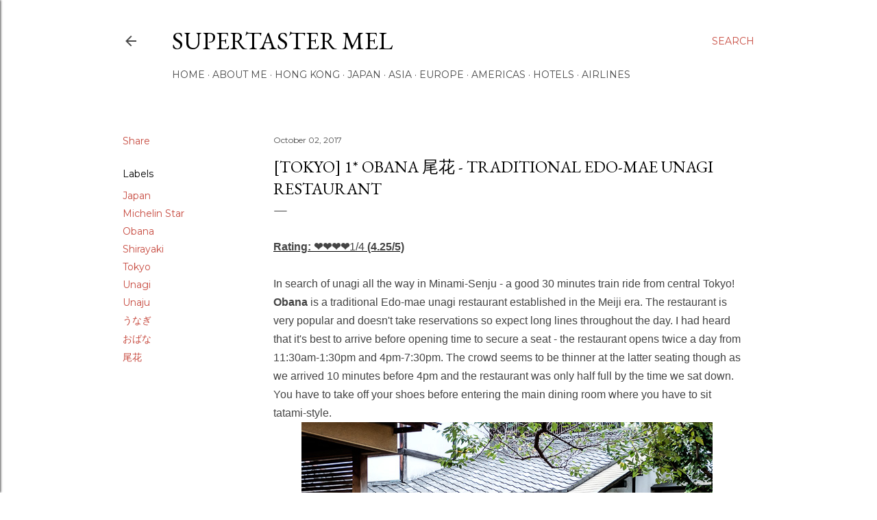

--- FILE ---
content_type: text/html; charset=UTF-8
request_url: https://www.supertastermel.com/2017/10/tokyo-obana-unagi.html
body_size: 66312
content:
<!DOCTYPE html>
<html dir='ltr' lang='en'>
<head>
<meta content='width=device-width, initial-scale=1' name='viewport'/>
<title>[Tokyo] 1* Obana 尾花 - Traditional Edo-Mae Unagi Restaurant</title>
<meta content='text/html; charset=UTF-8' http-equiv='Content-Type'/>
<!-- Chrome, Firefox OS and Opera -->
<meta content='#ffffff' name='theme-color'/>
<!-- Windows Phone -->
<meta content='#ffffff' name='msapplication-navbutton-color'/>
<meta content='blogger' name='generator'/>
<link href='https://www.supertastermel.com/favicon.ico' rel='icon' type='image/x-icon'/>
<link href='http://www.supertastermel.com/2017/10/tokyo-obana-unagi.html' rel='canonical'/>
<link rel="alternate" type="application/atom+xml" title="supertaster Mel - Atom" href="https://www.supertastermel.com/feeds/posts/default" />
<link rel="alternate" type="application/rss+xml" title="supertaster Mel - RSS" href="https://www.supertastermel.com/feeds/posts/default?alt=rss" />
<link rel="service.post" type="application/atom+xml" title="supertaster Mel - Atom" href="https://www.blogger.com/feeds/3727071579412154721/posts/default" />

<link rel="alternate" type="application/atom+xml" title="supertaster Mel - Atom" href="https://www.supertastermel.com/feeds/3848947290316359440/comments/default" />
<!--Can't find substitution for tag [blog.ieCssRetrofitLinks]-->
<link href='https://blogger.googleusercontent.com/img/b/R29vZ2xl/AVvXsEiihk9awtzRTCo1fARCF5VekfKDft0_IxFG9Dj_Pdof15wni6bKJm4GKYX3RJ80jYs4jmD6zJsujUgsIP_b37sD4XzSY0BoIaZlrco9COyWMtayd1ejBLguuAHCQlYQNYFb9WG43XThvJ-p/s1600/DSCF5469-1.jpg' rel='image_src'/>
<meta content='http://www.supertastermel.com/2017/10/tokyo-obana-unagi.html' property='og:url'/>
<meta content='[Tokyo] 1* Obana 尾花 - Traditional Edo-Mae Unagi Restaurant' property='og:title'/>
<meta content='   Rating: ❤❤❤❤ 1/4  (4.25/5)     In search of unagi all the way in Minami-Senju - a good 30 minutes train ride from central Tokyo! Obana  i...' property='og:description'/>
<meta content='https://blogger.googleusercontent.com/img/b/R29vZ2xl/AVvXsEiihk9awtzRTCo1fARCF5VekfKDft0_IxFG9Dj_Pdof15wni6bKJm4GKYX3RJ80jYs4jmD6zJsujUgsIP_b37sD4XzSY0BoIaZlrco9COyWMtayd1ejBLguuAHCQlYQNYFb9WG43XThvJ-p/w1200-h630-p-k-no-nu/DSCF5469-1.jpg' property='og:image'/>
<style type='text/css'>@font-face{font-family:'EB Garamond';font-style:normal;font-weight:400;font-display:swap;src:url(//fonts.gstatic.com/s/ebgaramond/v32/SlGDmQSNjdsmc35JDF1K5E55YMjF_7DPuGi-6_RkCY9_WamXgHlIbvw.woff2)format('woff2');unicode-range:U+0460-052F,U+1C80-1C8A,U+20B4,U+2DE0-2DFF,U+A640-A69F,U+FE2E-FE2F;}@font-face{font-family:'EB Garamond';font-style:normal;font-weight:400;font-display:swap;src:url(//fonts.gstatic.com/s/ebgaramond/v32/SlGDmQSNjdsmc35JDF1K5E55YMjF_7DPuGi-6_RkAI9_WamXgHlIbvw.woff2)format('woff2');unicode-range:U+0301,U+0400-045F,U+0490-0491,U+04B0-04B1,U+2116;}@font-face{font-family:'EB Garamond';font-style:normal;font-weight:400;font-display:swap;src:url(//fonts.gstatic.com/s/ebgaramond/v32/SlGDmQSNjdsmc35JDF1K5E55YMjF_7DPuGi-6_RkCI9_WamXgHlIbvw.woff2)format('woff2');unicode-range:U+1F00-1FFF;}@font-face{font-family:'EB Garamond';font-style:normal;font-weight:400;font-display:swap;src:url(//fonts.gstatic.com/s/ebgaramond/v32/SlGDmQSNjdsmc35JDF1K5E55YMjF_7DPuGi-6_RkB49_WamXgHlIbvw.woff2)format('woff2');unicode-range:U+0370-0377,U+037A-037F,U+0384-038A,U+038C,U+038E-03A1,U+03A3-03FF;}@font-face{font-family:'EB Garamond';font-style:normal;font-weight:400;font-display:swap;src:url(//fonts.gstatic.com/s/ebgaramond/v32/SlGDmQSNjdsmc35JDF1K5E55YMjF_7DPuGi-6_RkC49_WamXgHlIbvw.woff2)format('woff2');unicode-range:U+0102-0103,U+0110-0111,U+0128-0129,U+0168-0169,U+01A0-01A1,U+01AF-01B0,U+0300-0301,U+0303-0304,U+0308-0309,U+0323,U+0329,U+1EA0-1EF9,U+20AB;}@font-face{font-family:'EB Garamond';font-style:normal;font-weight:400;font-display:swap;src:url(//fonts.gstatic.com/s/ebgaramond/v32/SlGDmQSNjdsmc35JDF1K5E55YMjF_7DPuGi-6_RkCo9_WamXgHlIbvw.woff2)format('woff2');unicode-range:U+0100-02BA,U+02BD-02C5,U+02C7-02CC,U+02CE-02D7,U+02DD-02FF,U+0304,U+0308,U+0329,U+1D00-1DBF,U+1E00-1E9F,U+1EF2-1EFF,U+2020,U+20A0-20AB,U+20AD-20C0,U+2113,U+2C60-2C7F,U+A720-A7FF;}@font-face{font-family:'EB Garamond';font-style:normal;font-weight:400;font-display:swap;src:url(//fonts.gstatic.com/s/ebgaramond/v32/SlGDmQSNjdsmc35JDF1K5E55YMjF_7DPuGi-6_RkBI9_WamXgHlI.woff2)format('woff2');unicode-range:U+0000-00FF,U+0131,U+0152-0153,U+02BB-02BC,U+02C6,U+02DA,U+02DC,U+0304,U+0308,U+0329,U+2000-206F,U+20AC,U+2122,U+2191,U+2193,U+2212,U+2215,U+FEFF,U+FFFD;}@font-face{font-family:'Lora';font-style:normal;font-weight:400;font-display:swap;src:url(//fonts.gstatic.com/s/lora/v37/0QI6MX1D_JOuGQbT0gvTJPa787weuxJMkq18ndeYxZ2JTg.woff2)format('woff2');unicode-range:U+0460-052F,U+1C80-1C8A,U+20B4,U+2DE0-2DFF,U+A640-A69F,U+FE2E-FE2F;}@font-face{font-family:'Lora';font-style:normal;font-weight:400;font-display:swap;src:url(//fonts.gstatic.com/s/lora/v37/0QI6MX1D_JOuGQbT0gvTJPa787weuxJFkq18ndeYxZ2JTg.woff2)format('woff2');unicode-range:U+0301,U+0400-045F,U+0490-0491,U+04B0-04B1,U+2116;}@font-face{font-family:'Lora';font-style:normal;font-weight:400;font-display:swap;src:url(//fonts.gstatic.com/s/lora/v37/0QI6MX1D_JOuGQbT0gvTJPa787weuxI9kq18ndeYxZ2JTg.woff2)format('woff2');unicode-range:U+0302-0303,U+0305,U+0307-0308,U+0310,U+0312,U+0315,U+031A,U+0326-0327,U+032C,U+032F-0330,U+0332-0333,U+0338,U+033A,U+0346,U+034D,U+0391-03A1,U+03A3-03A9,U+03B1-03C9,U+03D1,U+03D5-03D6,U+03F0-03F1,U+03F4-03F5,U+2016-2017,U+2034-2038,U+203C,U+2040,U+2043,U+2047,U+2050,U+2057,U+205F,U+2070-2071,U+2074-208E,U+2090-209C,U+20D0-20DC,U+20E1,U+20E5-20EF,U+2100-2112,U+2114-2115,U+2117-2121,U+2123-214F,U+2190,U+2192,U+2194-21AE,U+21B0-21E5,U+21F1-21F2,U+21F4-2211,U+2213-2214,U+2216-22FF,U+2308-230B,U+2310,U+2319,U+231C-2321,U+2336-237A,U+237C,U+2395,U+239B-23B7,U+23D0,U+23DC-23E1,U+2474-2475,U+25AF,U+25B3,U+25B7,U+25BD,U+25C1,U+25CA,U+25CC,U+25FB,U+266D-266F,U+27C0-27FF,U+2900-2AFF,U+2B0E-2B11,U+2B30-2B4C,U+2BFE,U+3030,U+FF5B,U+FF5D,U+1D400-1D7FF,U+1EE00-1EEFF;}@font-face{font-family:'Lora';font-style:normal;font-weight:400;font-display:swap;src:url(//fonts.gstatic.com/s/lora/v37/0QI6MX1D_JOuGQbT0gvTJPa787weuxIvkq18ndeYxZ2JTg.woff2)format('woff2');unicode-range:U+0001-000C,U+000E-001F,U+007F-009F,U+20DD-20E0,U+20E2-20E4,U+2150-218F,U+2190,U+2192,U+2194-2199,U+21AF,U+21E6-21F0,U+21F3,U+2218-2219,U+2299,U+22C4-22C6,U+2300-243F,U+2440-244A,U+2460-24FF,U+25A0-27BF,U+2800-28FF,U+2921-2922,U+2981,U+29BF,U+29EB,U+2B00-2BFF,U+4DC0-4DFF,U+FFF9-FFFB,U+10140-1018E,U+10190-1019C,U+101A0,U+101D0-101FD,U+102E0-102FB,U+10E60-10E7E,U+1D2C0-1D2D3,U+1D2E0-1D37F,U+1F000-1F0FF,U+1F100-1F1AD,U+1F1E6-1F1FF,U+1F30D-1F30F,U+1F315,U+1F31C,U+1F31E,U+1F320-1F32C,U+1F336,U+1F378,U+1F37D,U+1F382,U+1F393-1F39F,U+1F3A7-1F3A8,U+1F3AC-1F3AF,U+1F3C2,U+1F3C4-1F3C6,U+1F3CA-1F3CE,U+1F3D4-1F3E0,U+1F3ED,U+1F3F1-1F3F3,U+1F3F5-1F3F7,U+1F408,U+1F415,U+1F41F,U+1F426,U+1F43F,U+1F441-1F442,U+1F444,U+1F446-1F449,U+1F44C-1F44E,U+1F453,U+1F46A,U+1F47D,U+1F4A3,U+1F4B0,U+1F4B3,U+1F4B9,U+1F4BB,U+1F4BF,U+1F4C8-1F4CB,U+1F4D6,U+1F4DA,U+1F4DF,U+1F4E3-1F4E6,U+1F4EA-1F4ED,U+1F4F7,U+1F4F9-1F4FB,U+1F4FD-1F4FE,U+1F503,U+1F507-1F50B,U+1F50D,U+1F512-1F513,U+1F53E-1F54A,U+1F54F-1F5FA,U+1F610,U+1F650-1F67F,U+1F687,U+1F68D,U+1F691,U+1F694,U+1F698,U+1F6AD,U+1F6B2,U+1F6B9-1F6BA,U+1F6BC,U+1F6C6-1F6CF,U+1F6D3-1F6D7,U+1F6E0-1F6EA,U+1F6F0-1F6F3,U+1F6F7-1F6FC,U+1F700-1F7FF,U+1F800-1F80B,U+1F810-1F847,U+1F850-1F859,U+1F860-1F887,U+1F890-1F8AD,U+1F8B0-1F8BB,U+1F8C0-1F8C1,U+1F900-1F90B,U+1F93B,U+1F946,U+1F984,U+1F996,U+1F9E9,U+1FA00-1FA6F,U+1FA70-1FA7C,U+1FA80-1FA89,U+1FA8F-1FAC6,U+1FACE-1FADC,U+1FADF-1FAE9,U+1FAF0-1FAF8,U+1FB00-1FBFF;}@font-face{font-family:'Lora';font-style:normal;font-weight:400;font-display:swap;src:url(//fonts.gstatic.com/s/lora/v37/0QI6MX1D_JOuGQbT0gvTJPa787weuxJOkq18ndeYxZ2JTg.woff2)format('woff2');unicode-range:U+0102-0103,U+0110-0111,U+0128-0129,U+0168-0169,U+01A0-01A1,U+01AF-01B0,U+0300-0301,U+0303-0304,U+0308-0309,U+0323,U+0329,U+1EA0-1EF9,U+20AB;}@font-face{font-family:'Lora';font-style:normal;font-weight:400;font-display:swap;src:url(//fonts.gstatic.com/s/lora/v37/0QI6MX1D_JOuGQbT0gvTJPa787weuxJPkq18ndeYxZ2JTg.woff2)format('woff2');unicode-range:U+0100-02BA,U+02BD-02C5,U+02C7-02CC,U+02CE-02D7,U+02DD-02FF,U+0304,U+0308,U+0329,U+1D00-1DBF,U+1E00-1E9F,U+1EF2-1EFF,U+2020,U+20A0-20AB,U+20AD-20C0,U+2113,U+2C60-2C7F,U+A720-A7FF;}@font-face{font-family:'Lora';font-style:normal;font-weight:400;font-display:swap;src:url(//fonts.gstatic.com/s/lora/v37/0QI6MX1D_JOuGQbT0gvTJPa787weuxJBkq18ndeYxZ0.woff2)format('woff2');unicode-range:U+0000-00FF,U+0131,U+0152-0153,U+02BB-02BC,U+02C6,U+02DA,U+02DC,U+0304,U+0308,U+0329,U+2000-206F,U+20AC,U+2122,U+2191,U+2193,U+2212,U+2215,U+FEFF,U+FFFD;}@font-face{font-family:'Montserrat';font-style:normal;font-weight:400;font-display:swap;src:url(//fonts.gstatic.com/s/montserrat/v31/JTUSjIg1_i6t8kCHKm459WRhyyTh89ZNpQ.woff2)format('woff2');unicode-range:U+0460-052F,U+1C80-1C8A,U+20B4,U+2DE0-2DFF,U+A640-A69F,U+FE2E-FE2F;}@font-face{font-family:'Montserrat';font-style:normal;font-weight:400;font-display:swap;src:url(//fonts.gstatic.com/s/montserrat/v31/JTUSjIg1_i6t8kCHKm459W1hyyTh89ZNpQ.woff2)format('woff2');unicode-range:U+0301,U+0400-045F,U+0490-0491,U+04B0-04B1,U+2116;}@font-face{font-family:'Montserrat';font-style:normal;font-weight:400;font-display:swap;src:url(//fonts.gstatic.com/s/montserrat/v31/JTUSjIg1_i6t8kCHKm459WZhyyTh89ZNpQ.woff2)format('woff2');unicode-range:U+0102-0103,U+0110-0111,U+0128-0129,U+0168-0169,U+01A0-01A1,U+01AF-01B0,U+0300-0301,U+0303-0304,U+0308-0309,U+0323,U+0329,U+1EA0-1EF9,U+20AB;}@font-face{font-family:'Montserrat';font-style:normal;font-weight:400;font-display:swap;src:url(//fonts.gstatic.com/s/montserrat/v31/JTUSjIg1_i6t8kCHKm459WdhyyTh89ZNpQ.woff2)format('woff2');unicode-range:U+0100-02BA,U+02BD-02C5,U+02C7-02CC,U+02CE-02D7,U+02DD-02FF,U+0304,U+0308,U+0329,U+1D00-1DBF,U+1E00-1E9F,U+1EF2-1EFF,U+2020,U+20A0-20AB,U+20AD-20C0,U+2113,U+2C60-2C7F,U+A720-A7FF;}@font-face{font-family:'Montserrat';font-style:normal;font-weight:400;font-display:swap;src:url(//fonts.gstatic.com/s/montserrat/v31/JTUSjIg1_i6t8kCHKm459WlhyyTh89Y.woff2)format('woff2');unicode-range:U+0000-00FF,U+0131,U+0152-0153,U+02BB-02BC,U+02C6,U+02DA,U+02DC,U+0304,U+0308,U+0329,U+2000-206F,U+20AC,U+2122,U+2191,U+2193,U+2212,U+2215,U+FEFF,U+FFFD;}@font-face{font-family:'Montserrat';font-style:normal;font-weight:700;font-display:swap;src:url(//fonts.gstatic.com/s/montserrat/v31/JTUSjIg1_i6t8kCHKm459WRhyyTh89ZNpQ.woff2)format('woff2');unicode-range:U+0460-052F,U+1C80-1C8A,U+20B4,U+2DE0-2DFF,U+A640-A69F,U+FE2E-FE2F;}@font-face{font-family:'Montserrat';font-style:normal;font-weight:700;font-display:swap;src:url(//fonts.gstatic.com/s/montserrat/v31/JTUSjIg1_i6t8kCHKm459W1hyyTh89ZNpQ.woff2)format('woff2');unicode-range:U+0301,U+0400-045F,U+0490-0491,U+04B0-04B1,U+2116;}@font-face{font-family:'Montserrat';font-style:normal;font-weight:700;font-display:swap;src:url(//fonts.gstatic.com/s/montserrat/v31/JTUSjIg1_i6t8kCHKm459WZhyyTh89ZNpQ.woff2)format('woff2');unicode-range:U+0102-0103,U+0110-0111,U+0128-0129,U+0168-0169,U+01A0-01A1,U+01AF-01B0,U+0300-0301,U+0303-0304,U+0308-0309,U+0323,U+0329,U+1EA0-1EF9,U+20AB;}@font-face{font-family:'Montserrat';font-style:normal;font-weight:700;font-display:swap;src:url(//fonts.gstatic.com/s/montserrat/v31/JTUSjIg1_i6t8kCHKm459WdhyyTh89ZNpQ.woff2)format('woff2');unicode-range:U+0100-02BA,U+02BD-02C5,U+02C7-02CC,U+02CE-02D7,U+02DD-02FF,U+0304,U+0308,U+0329,U+1D00-1DBF,U+1E00-1E9F,U+1EF2-1EFF,U+2020,U+20A0-20AB,U+20AD-20C0,U+2113,U+2C60-2C7F,U+A720-A7FF;}@font-face{font-family:'Montserrat';font-style:normal;font-weight:700;font-display:swap;src:url(//fonts.gstatic.com/s/montserrat/v31/JTUSjIg1_i6t8kCHKm459WlhyyTh89Y.woff2)format('woff2');unicode-range:U+0000-00FF,U+0131,U+0152-0153,U+02BB-02BC,U+02C6,U+02DA,U+02DC,U+0304,U+0308,U+0329,U+2000-206F,U+20AC,U+2122,U+2191,U+2193,U+2212,U+2215,U+FEFF,U+FFFD;}</style>
<style id='page-skin-1' type='text/css'><!--
/*! normalize.css v3.0.1 | MIT License | git.io/normalize */html{font-family:sans-serif;-ms-text-size-adjust:100%;-webkit-text-size-adjust:100%}body{margin:0}article,aside,details,figcaption,figure,footer,header,hgroup,main,nav,section,summary{display:block}audio,canvas,progress,video{display:inline-block;vertical-align:baseline}audio:not([controls]){display:none;height:0}[hidden],template{display:none}a{background:transparent}a:active,a:hover{outline:0}abbr[title]{border-bottom:1px dotted}b,strong{font-weight:bold}dfn{font-style:italic}h1{font-size:2em;margin:.67em 0}mark{background:#ff0;color:#000}small{font-size:80%}sub,sup{font-size:75%;line-height:0;position:relative;vertical-align:baseline}sup{top:-0.5em}sub{bottom:-0.25em}img{border:0}svg:not(:root){overflow:hidden}figure{margin:1em 40px}hr{-moz-box-sizing:content-box;box-sizing:content-box;height:0}pre{overflow:auto}code,kbd,pre,samp{font-family:monospace,monospace;font-size:1em}button,input,optgroup,select,textarea{color:inherit;font:inherit;margin:0}button{overflow:visible}button,select{text-transform:none}button,html input[type="button"],input[type="reset"],input[type="submit"]{-webkit-appearance:button;cursor:pointer}button[disabled],html input[disabled]{cursor:default}button::-moz-focus-inner,input::-moz-focus-inner{border:0;padding:0}input{line-height:normal}input[type="checkbox"],input[type="radio"]{box-sizing:border-box;padding:0}input[type="number"]::-webkit-inner-spin-button,input[type="number"]::-webkit-outer-spin-button{height:auto}input[type="search"]{-webkit-appearance:textfield;-moz-box-sizing:content-box;-webkit-box-sizing:content-box;box-sizing:content-box}input[type="search"]::-webkit-search-cancel-button,input[type="search"]::-webkit-search-decoration{-webkit-appearance:none}fieldset{border:1px solid #c0c0c0;margin:0 2px;padding:.35em .625em .75em}legend{border:0;padding:0}textarea{overflow:auto}optgroup{font-weight:bold}table{border-collapse:collapse;border-spacing:0}td,th{padding:0}
/*!************************************************
* Blogger Template Style
* Name: Soho
**************************************************/
body{
overflow-wrap:break-word;
word-break:break-word;
word-wrap:break-word
}
.hidden{
display:none
}
.invisible{
visibility:hidden
}
.container::after,.float-container::after{
clear:both;
content:"";
display:table
}
.clearboth{
clear:both
}
#comments .comment .comment-actions,.subscribe-popup .FollowByEmail .follow-by-email-submit{
background:0 0;
border:0;
box-shadow:none;
color:#c74b40;
cursor:pointer;
font-size:14px;
font-weight:700;
outline:0;
text-decoration:none;
text-transform:uppercase;
width:auto
}
.dim-overlay{
background-color:rgba(0,0,0,.54);
height:100vh;
left:0;
position:fixed;
top:0;
width:100%
}
#sharing-dim-overlay{
background-color:transparent
}
input::-ms-clear{
display:none
}
.blogger-logo,.svg-icon-24.blogger-logo{
fill:#ff9800;
opacity:1
}
.loading-spinner-large{
-webkit-animation:mspin-rotate 1.568s infinite linear;
animation:mspin-rotate 1.568s infinite linear;
height:48px;
overflow:hidden;
position:absolute;
width:48px;
z-index:200
}
.loading-spinner-large>div{
-webkit-animation:mspin-revrot 5332ms infinite steps(4);
animation:mspin-revrot 5332ms infinite steps(4)
}
.loading-spinner-large>div>div{
-webkit-animation:mspin-singlecolor-large-film 1333ms infinite steps(81);
animation:mspin-singlecolor-large-film 1333ms infinite steps(81);
background-size:100%;
height:48px;
width:3888px
}
.mspin-black-large>div>div,.mspin-grey_54-large>div>div{
background-image:url(https://www.blogblog.com/indie/mspin_black_large.svg)
}
.mspin-white-large>div>div{
background-image:url(https://www.blogblog.com/indie/mspin_white_large.svg)
}
.mspin-grey_54-large{
opacity:.54
}
@-webkit-keyframes mspin-singlecolor-large-film{
from{
-webkit-transform:translateX(0);
transform:translateX(0)
}
to{
-webkit-transform:translateX(-3888px);
transform:translateX(-3888px)
}
}
@keyframes mspin-singlecolor-large-film{
from{
-webkit-transform:translateX(0);
transform:translateX(0)
}
to{
-webkit-transform:translateX(-3888px);
transform:translateX(-3888px)
}
}
@-webkit-keyframes mspin-rotate{
from{
-webkit-transform:rotate(0);
transform:rotate(0)
}
to{
-webkit-transform:rotate(360deg);
transform:rotate(360deg)
}
}
@keyframes mspin-rotate{
from{
-webkit-transform:rotate(0);
transform:rotate(0)
}
to{
-webkit-transform:rotate(360deg);
transform:rotate(360deg)
}
}
@-webkit-keyframes mspin-revrot{
from{
-webkit-transform:rotate(0);
transform:rotate(0)
}
to{
-webkit-transform:rotate(-360deg);
transform:rotate(-360deg)
}
}
@keyframes mspin-revrot{
from{
-webkit-transform:rotate(0);
transform:rotate(0)
}
to{
-webkit-transform:rotate(-360deg);
transform:rotate(-360deg)
}
}
.skip-navigation{
background-color:#fff;
box-sizing:border-box;
color:#000;
display:block;
height:0;
left:0;
line-height:50px;
overflow:hidden;
padding-top:0;
position:fixed;
text-align:center;
top:0;
-webkit-transition:box-shadow .3s,height .3s,padding-top .3s;
transition:box-shadow .3s,height .3s,padding-top .3s;
width:100%;
z-index:900
}
.skip-navigation:focus{
box-shadow:0 4px 5px 0 rgba(0,0,0,.14),0 1px 10px 0 rgba(0,0,0,.12),0 2px 4px -1px rgba(0,0,0,.2);
height:50px
}
#main{
outline:0
}
.main-heading{
position:absolute;
clip:rect(1px,1px,1px,1px);
padding:0;
border:0;
height:1px;
width:1px;
overflow:hidden
}
.Attribution{
margin-top:1em;
text-align:center
}
.Attribution .blogger img,.Attribution .blogger svg{
vertical-align:bottom
}
.Attribution .blogger img{
margin-right:.5em
}
.Attribution div{
line-height:24px;
margin-top:.5em
}
.Attribution .copyright,.Attribution .image-attribution{
font-size:.7em;
margin-top:1.5em
}
.BLOG_mobile_video_class{
display:none
}
.bg-photo{
background-attachment:scroll!important
}
body .CSS_LIGHTBOX{
z-index:900
}
.extendable .show-less,.extendable .show-more{
border-color:#c74b40;
color:#c74b40;
margin-top:8px
}
.extendable .show-less.hidden,.extendable .show-more.hidden{
display:none
}
.inline-ad{
display:none;
max-width:100%;
overflow:hidden
}
.adsbygoogle{
display:block
}
#cookieChoiceInfo{
bottom:0;
top:auto
}
iframe.b-hbp-video{
border:0
}
.post-body img{
max-width:100%
}
.post-body iframe{
max-width:100%
}
.post-body a[imageanchor="1"]{
display:inline-block
}
.byline{
margin-right:1em
}
.byline:last-child{
margin-right:0
}
.link-copied-dialog{
max-width:520px;
outline:0
}
.link-copied-dialog .modal-dialog-buttons{
margin-top:8px
}
.link-copied-dialog .goog-buttonset-default{
background:0 0;
border:0
}
.link-copied-dialog .goog-buttonset-default:focus{
outline:0
}
.paging-control-container{
margin-bottom:16px
}
.paging-control-container .paging-control{
display:inline-block
}
.paging-control-container .comment-range-text::after,.paging-control-container .paging-control{
color:#c74b40
}
.paging-control-container .comment-range-text,.paging-control-container .paging-control{
margin-right:8px
}
.paging-control-container .comment-range-text::after,.paging-control-container .paging-control::after{
content:"\b7";
cursor:default;
padding-left:8px;
pointer-events:none
}
.paging-control-container .comment-range-text:last-child::after,.paging-control-container .paging-control:last-child::after{
content:none
}
.byline.reactions iframe{
height:20px
}
.b-notification{
color:#000;
background-color:#fff;
border-bottom:solid 1px #000;
box-sizing:border-box;
padding:16px 32px;
text-align:center
}
.b-notification.visible{
-webkit-transition:margin-top .3s cubic-bezier(.4,0,.2,1);
transition:margin-top .3s cubic-bezier(.4,0,.2,1)
}
.b-notification.invisible{
position:absolute
}
.b-notification-close{
position:absolute;
right:8px;
top:8px
}
.no-posts-message{
line-height:40px;
text-align:center
}
@media screen and (max-width:1162px){
body.item-view .post-body a[imageanchor="1"][style*="float: left;"],body.item-view .post-body a[imageanchor="1"][style*="float: right;"]{
float:none!important;
clear:none!important
}
body.item-view .post-body a[imageanchor="1"] img{
display:block;
height:auto;
margin:0 auto
}
body.item-view .post-body>.separator:first-child>a[imageanchor="1"]:first-child{
margin-top:20px
}
.post-body a[imageanchor]{
display:block
}
body.item-view .post-body a[imageanchor="1"]{
margin-left:0!important;
margin-right:0!important
}
body.item-view .post-body a[imageanchor="1"]+a[imageanchor="1"]{
margin-top:16px
}
}
.item-control{
display:none
}
#comments{
border-top:1px dashed rgba(0,0,0,.54);
margin-top:20px;
padding:20px
}
#comments .comment-thread ol{
margin:0;
padding-left:0;
padding-left:0
}
#comments .comment .comment-replybox-single,#comments .comment-thread .comment-replies{
margin-left:60px
}
#comments .comment-thread .thread-count{
display:none
}
#comments .comment{
list-style-type:none;
padding:0 0 30px;
position:relative
}
#comments .comment .comment{
padding-bottom:8px
}
.comment .avatar-image-container{
position:absolute
}
.comment .avatar-image-container img{
border-radius:50%
}
.avatar-image-container svg,.comment .avatar-image-container .avatar-icon{
border-radius:50%;
border:solid 1px #000000;
box-sizing:border-box;
fill:#000000;
height:35px;
margin:0;
padding:7px;
width:35px
}
.comment .comment-block{
margin-top:10px;
margin-left:60px;
padding-bottom:0
}
#comments .comment-author-header-wrapper{
margin-left:40px
}
#comments .comment .thread-expanded .comment-block{
padding-bottom:20px
}
#comments .comment .comment-header .user,#comments .comment .comment-header .user a{
color:#000000;
font-style:normal;
font-weight:700
}
#comments .comment .comment-actions{
bottom:0;
margin-bottom:15px;
position:absolute
}
#comments .comment .comment-actions>*{
margin-right:8px
}
#comments .comment .comment-header .datetime{
bottom:0;
color:#4a4a4a;
display:inline-block;
font-size:13px;
font-style:italic;
margin-left:8px
}
#comments .comment .comment-footer .comment-timestamp a,#comments .comment .comment-header .datetime a{
color:#4a4a4a
}
#comments .comment .comment-content,.comment .comment-body{
margin-top:12px;
word-break:break-word
}
.comment-body{
margin-bottom:12px
}
#comments.embed[data-num-comments="0"]{
border:0;
margin-top:0;
padding-top:0
}
#comments.embed[data-num-comments="0"] #comment-post-message,#comments.embed[data-num-comments="0"] div.comment-form>p,#comments.embed[data-num-comments="0"] p.comment-footer{
display:none
}
#comment-editor-src{
display:none
}
.comments .comments-content .loadmore.loaded{
max-height:0;
opacity:0;
overflow:hidden
}
.extendable .remaining-items{
height:0;
overflow:hidden;
-webkit-transition:height .3s cubic-bezier(.4,0,.2,1);
transition:height .3s cubic-bezier(.4,0,.2,1)
}
.extendable .remaining-items.expanded{
height:auto
}
.svg-icon-24,.svg-icon-24-button{
cursor:pointer;
height:24px;
width:24px;
min-width:24px
}
.touch-icon{
margin:-12px;
padding:12px
}
.touch-icon:active,.touch-icon:focus{
background-color:rgba(153,153,153,.4);
border-radius:50%
}
svg:not(:root).touch-icon{
overflow:visible
}
html[dir=rtl] .rtl-reversible-icon{
-webkit-transform:scaleX(-1);
-ms-transform:scaleX(-1);
transform:scaleX(-1)
}
.svg-icon-24-button,.touch-icon-button{
background:0 0;
border:0;
margin:0;
outline:0;
padding:0
}
.touch-icon-button .touch-icon:active,.touch-icon-button .touch-icon:focus{
background-color:transparent
}
.touch-icon-button:active .touch-icon,.touch-icon-button:focus .touch-icon{
background-color:rgba(153,153,153,.4);
border-radius:50%
}
.Profile .default-avatar-wrapper .avatar-icon{
border-radius:50%;
border:solid 1px #000000;
box-sizing:border-box;
fill:#000000;
margin:0
}
.Profile .individual .default-avatar-wrapper .avatar-icon{
padding:25px
}
.Profile .individual .avatar-icon,.Profile .individual .profile-img{
height:120px;
width:120px
}
.Profile .team .default-avatar-wrapper .avatar-icon{
padding:8px
}
.Profile .team .avatar-icon,.Profile .team .default-avatar-wrapper,.Profile .team .profile-img{
height:40px;
width:40px
}
.snippet-container{
margin:0;
position:relative;
overflow:hidden
}
.snippet-fade{
bottom:0;
box-sizing:border-box;
position:absolute;
width:96px
}
.snippet-fade{
right:0
}
.snippet-fade:after{
content:"\2026"
}
.snippet-fade:after{
float:right
}
.centered-top-container.sticky{
left:0;
position:fixed;
right:0;
top:0;
width:auto;
z-index:50;
-webkit-transition-property:opacity,-webkit-transform;
transition-property:opacity,-webkit-transform;
transition-property:transform,opacity;
transition-property:transform,opacity,-webkit-transform;
-webkit-transition-duration:.2s;
transition-duration:.2s;
-webkit-transition-timing-function:cubic-bezier(.4,0,.2,1);
transition-timing-function:cubic-bezier(.4,0,.2,1)
}
.centered-top-placeholder{
display:none
}
.collapsed-header .centered-top-placeholder{
display:block
}
.centered-top-container .Header .replaced h1,.centered-top-placeholder .Header .replaced h1{
display:none
}
.centered-top-container.sticky .Header .replaced h1{
display:block
}
.centered-top-container.sticky .Header .header-widget{
background:0 0
}
.centered-top-container.sticky .Header .header-image-wrapper{
display:none
}
.centered-top-container img,.centered-top-placeholder img{
max-width:100%
}
.collapsible{
-webkit-transition:height .3s cubic-bezier(.4,0,.2,1);
transition:height .3s cubic-bezier(.4,0,.2,1)
}
.collapsible,.collapsible>summary{
display:block;
overflow:hidden
}
.collapsible>:not(summary){
display:none
}
.collapsible[open]>:not(summary){
display:block
}
.collapsible:focus,.collapsible>summary:focus{
outline:0
}
.collapsible>summary{
cursor:pointer;
display:block;
padding:0
}
.collapsible:focus>summary,.collapsible>summary:focus{
background-color:transparent
}
.collapsible>summary::-webkit-details-marker{
display:none
}
.collapsible-title{
-webkit-box-align:center;
-webkit-align-items:center;
-ms-flex-align:center;
align-items:center;
display:-webkit-box;
display:-webkit-flex;
display:-ms-flexbox;
display:flex
}
.collapsible-title .title{
-webkit-box-flex:1;
-webkit-flex:1 1 auto;
-ms-flex:1 1 auto;
flex:1 1 auto;
-webkit-box-ordinal-group:1;
-webkit-order:0;
-ms-flex-order:0;
order:0;
overflow:hidden;
text-overflow:ellipsis;
white-space:nowrap
}
.collapsible-title .chevron-down,.collapsible[open] .collapsible-title .chevron-up{
display:block
}
.collapsible-title .chevron-up,.collapsible[open] .collapsible-title .chevron-down{
display:none
}
.flat-button{
cursor:pointer;
display:inline-block;
font-weight:700;
text-transform:uppercase;
border-radius:2px;
padding:8px;
margin:-8px
}
.flat-icon-button{
background:0 0;
border:0;
margin:0;
outline:0;
padding:0;
margin:-12px;
padding:12px;
cursor:pointer;
box-sizing:content-box;
display:inline-block;
line-height:0
}
.flat-icon-button,.flat-icon-button .splash-wrapper{
border-radius:50%
}
.flat-icon-button .splash.animate{
-webkit-animation-duration:.3s;
animation-duration:.3s
}
.overflowable-container{
max-height:28px;
overflow:hidden;
position:relative
}
.overflow-button{
cursor:pointer
}
#overflowable-dim-overlay{
background:0 0
}
.overflow-popup{
box-shadow:0 2px 2px 0 rgba(0,0,0,.14),0 3px 1px -2px rgba(0,0,0,.2),0 1px 5px 0 rgba(0,0,0,.12);
background-color:#ffffff;
left:0;
max-width:calc(100% - 32px);
position:absolute;
top:0;
visibility:hidden;
z-index:101
}
.overflow-popup ul{
list-style:none
}
.overflow-popup .tabs li,.overflow-popup li{
display:block;
height:auto
}
.overflow-popup .tabs li{
padding-left:0;
padding-right:0
}
.overflow-button.hidden,.overflow-popup .tabs li.hidden,.overflow-popup li.hidden{
display:none
}
.search{
display:-webkit-box;
display:-webkit-flex;
display:-ms-flexbox;
display:flex;
line-height:24px;
width:24px
}
.search.focused{
width:100%
}
.search.focused .section{
width:100%
}
.search form{
z-index:101
}
.search h3{
display:none
}
.search form{
display:-webkit-box;
display:-webkit-flex;
display:-ms-flexbox;
display:flex;
-webkit-box-flex:1;
-webkit-flex:1 0 0;
-ms-flex:1 0 0px;
flex:1 0 0;
border-bottom:solid 1px transparent;
padding-bottom:8px
}
.search form>*{
display:none
}
.search.focused form>*{
display:block
}
.search .search-input label{
display:none
}
.centered-top-placeholder.cloned .search form{
z-index:30
}
.search.focused form{
border-color:#4a4a4a;
position:relative;
width:auto
}
.collapsed-header .centered-top-container .search.focused form{
border-bottom-color:transparent
}
.search-expand{
-webkit-box-flex:0;
-webkit-flex:0 0 auto;
-ms-flex:0 0 auto;
flex:0 0 auto
}
.search-expand-text{
display:none
}
.search-close{
display:inline;
vertical-align:middle
}
.search-input{
-webkit-box-flex:1;
-webkit-flex:1 0 1px;
-ms-flex:1 0 1px;
flex:1 0 1px
}
.search-input input{
background:0 0;
border:0;
box-sizing:border-box;
color:#4a4a4a;
display:inline-block;
outline:0;
width:calc(100% - 48px)
}
.search-input input.no-cursor{
color:transparent;
text-shadow:0 0 0 #4a4a4a
}
.collapsed-header .centered-top-container .search-action,.collapsed-header .centered-top-container .search-input input{
color:#4a4a4a
}
.collapsed-header .centered-top-container .search-input input.no-cursor{
color:transparent;
text-shadow:0 0 0 #4a4a4a
}
.collapsed-header .centered-top-container .search-input input.no-cursor:focus,.search-input input.no-cursor:focus{
outline:0
}
.search-focused>*{
visibility:hidden
}
.search-focused .search,.search-focused .search-icon{
visibility:visible
}
.search.focused .search-action{
display:block
}
.search.focused .search-action:disabled{
opacity:.3
}
.widget.Sharing .sharing-button{
display:none
}
.widget.Sharing .sharing-buttons li{
padding:0
}
.widget.Sharing .sharing-buttons li span{
display:none
}
.post-share-buttons{
position:relative
}
.centered-bottom .share-buttons .svg-icon-24,.share-buttons .svg-icon-24{
fill:#000000
}
.sharing-open.touch-icon-button:active .touch-icon,.sharing-open.touch-icon-button:focus .touch-icon{
background-color:transparent
}
.share-buttons{
background-color:#ffffff;
border-radius:2px;
box-shadow:0 2px 2px 0 rgba(0,0,0,.14),0 3px 1px -2px rgba(0,0,0,.2),0 1px 5px 0 rgba(0,0,0,.12);
color:#000000;
list-style:none;
margin:0;
padding:8px 0;
position:absolute;
top:-11px;
min-width:200px;
z-index:101
}
.share-buttons.hidden{
display:none
}
.sharing-button{
background:0 0;
border:0;
margin:0;
outline:0;
padding:0;
cursor:pointer
}
.share-buttons li{
margin:0;
height:48px
}
.share-buttons li:last-child{
margin-bottom:0
}
.share-buttons li .sharing-platform-button{
box-sizing:border-box;
cursor:pointer;
display:block;
height:100%;
margin-bottom:0;
padding:0 16px;
position:relative;
width:100%
}
.share-buttons li .sharing-platform-button:focus,.share-buttons li .sharing-platform-button:hover{
background-color:rgba(128,128,128,.1);
outline:0
}
.share-buttons li svg[class*=" sharing-"],.share-buttons li svg[class^=sharing-]{
position:absolute;
top:10px
}
.share-buttons li span.sharing-platform-button{
position:relative;
top:0
}
.share-buttons li .platform-sharing-text{
display:block;
font-size:16px;
line-height:48px;
white-space:nowrap
}
.share-buttons li .platform-sharing-text{
margin-left:56px
}
.sidebar-container{
background-color:#f7f7f7;
max-width:284px;
overflow-y:auto;
-webkit-transition-property:-webkit-transform;
transition-property:-webkit-transform;
transition-property:transform;
transition-property:transform,-webkit-transform;
-webkit-transition-duration:.3s;
transition-duration:.3s;
-webkit-transition-timing-function:cubic-bezier(0,0,.2,1);
transition-timing-function:cubic-bezier(0,0,.2,1);
width:284px;
z-index:101;
-webkit-overflow-scrolling:touch
}
.sidebar-container .navigation{
line-height:0;
padding:16px
}
.sidebar-container .sidebar-back{
cursor:pointer
}
.sidebar-container .widget{
background:0 0;
margin:0 16px;
padding:16px 0
}
.sidebar-container .widget .title{
color:#4a4a4a;
margin:0
}
.sidebar-container .widget ul{
list-style:none;
margin:0;
padding:0
}
.sidebar-container .widget ul ul{
margin-left:1em
}
.sidebar-container .widget li{
font-size:16px;
line-height:normal
}
.sidebar-container .widget+.widget{
border-top:1px dashed #4a4a4a
}
.BlogArchive li{
margin:16px 0
}
.BlogArchive li:last-child{
margin-bottom:0
}
.Label li a{
display:inline-block
}
.BlogArchive .post-count,.Label .label-count{
float:right;
margin-left:.25em
}
.BlogArchive .post-count::before,.Label .label-count::before{
content:"("
}
.BlogArchive .post-count::after,.Label .label-count::after{
content:")"
}
.widget.Translate .skiptranslate>div{
display:block!important
}
.widget.Profile .profile-link{
display:-webkit-box;
display:-webkit-flex;
display:-ms-flexbox;
display:flex
}
.widget.Profile .team-member .default-avatar-wrapper,.widget.Profile .team-member .profile-img{
-webkit-box-flex:0;
-webkit-flex:0 0 auto;
-ms-flex:0 0 auto;
flex:0 0 auto;
margin-right:1em
}
.widget.Profile .individual .profile-link{
-webkit-box-orient:vertical;
-webkit-box-direction:normal;
-webkit-flex-direction:column;
-ms-flex-direction:column;
flex-direction:column
}
.widget.Profile .team .profile-link .profile-name{
-webkit-align-self:center;
-ms-flex-item-align:center;
align-self:center;
display:block;
-webkit-box-flex:1;
-webkit-flex:1 1 auto;
-ms-flex:1 1 auto;
flex:1 1 auto
}
.dim-overlay{
background-color:rgba(0,0,0,.54);
z-index:100
}
body.sidebar-visible{
overflow-y:hidden
}
@media screen and (max-width:1439px){
.sidebar-container{
bottom:0;
position:fixed;
top:0;
left:0;
right:auto
}
.sidebar-container.sidebar-invisible{
-webkit-transition-timing-function:cubic-bezier(.4,0,.6,1);
transition-timing-function:cubic-bezier(.4,0,.6,1)
}
html[dir=ltr] .sidebar-container.sidebar-invisible{
-webkit-transform:translateX(-284px);
-ms-transform:translateX(-284px);
transform:translateX(-284px)
}
html[dir=rtl] .sidebar-container.sidebar-invisible{
-webkit-transform:translateX(284px);
-ms-transform:translateX(284px);
transform:translateX(284px)
}
}
@media screen and (min-width:1440px){
.sidebar-container{
position:absolute;
top:0;
left:0;
right:auto
}
.sidebar-container .navigation{
display:none
}
}
.dialog{
box-shadow:0 2px 2px 0 rgba(0,0,0,.14),0 3px 1px -2px rgba(0,0,0,.2),0 1px 5px 0 rgba(0,0,0,.12);
background:#ffffff;
box-sizing:border-box;
color:#000000;
padding:30px;
position:fixed;
text-align:center;
width:calc(100% - 24px);
z-index:101
}
.dialog input[type=email],.dialog input[type=text]{
background-color:transparent;
border:0;
border-bottom:solid 1px rgba(0,0,0,.12);
color:#000000;
display:block;
font-family:EB Garamond, serif;
font-size:16px;
line-height:24px;
margin:auto;
padding-bottom:7px;
outline:0;
text-align:center;
width:100%
}
.dialog input[type=email]::-webkit-input-placeholder,.dialog input[type=text]::-webkit-input-placeholder{
color:#000000
}
.dialog input[type=email]::-moz-placeholder,.dialog input[type=text]::-moz-placeholder{
color:#000000
}
.dialog input[type=email]:-ms-input-placeholder,.dialog input[type=text]:-ms-input-placeholder{
color:#000000
}
.dialog input[type=email]::-ms-input-placeholder,.dialog input[type=text]::-ms-input-placeholder{
color:#000000
}
.dialog input[type=email]::placeholder,.dialog input[type=text]::placeholder{
color:#000000
}
.dialog input[type=email]:focus,.dialog input[type=text]:focus{
border-bottom:solid 2px #c74b40;
padding-bottom:6px
}
.dialog input.no-cursor{
color:transparent;
text-shadow:0 0 0 #000000
}
.dialog input.no-cursor:focus{
outline:0
}
.dialog input.no-cursor:focus{
outline:0
}
.dialog input[type=submit]{
font-family:EB Garamond, serif
}
.dialog .goog-buttonset-default{
color:#c74b40
}
.subscribe-popup{
max-width:364px
}
.subscribe-popup h3{
color:#000000;
font-size:1.8em;
margin-top:0
}
.subscribe-popup .FollowByEmail h3{
display:none
}
.subscribe-popup .FollowByEmail .follow-by-email-submit{
color:#c74b40;
display:inline-block;
margin:0 auto;
margin-top:24px;
width:auto;
white-space:normal
}
.subscribe-popup .FollowByEmail .follow-by-email-submit:disabled{
cursor:default;
opacity:.3
}
@media (max-width:800px){
.blog-name div.widget.Subscribe{
margin-bottom:16px
}
body.item-view .blog-name div.widget.Subscribe{
margin:8px auto 16px auto;
width:100%
}
}
body#layout .bg-photo,body#layout .bg-photo-overlay{
display:none
}
body#layout .page_body{
padding:0;
position:relative;
top:0
}
body#layout .page{
display:inline-block;
left:inherit;
position:relative;
vertical-align:top;
width:540px
}
body#layout .centered{
max-width:954px
}
body#layout .navigation{
display:none
}
body#layout .sidebar-container{
display:inline-block;
width:40%
}
body#layout .hamburger-menu,body#layout .search{
display:none
}
body{
background-color:#ffffff;
color:#000000;
font:normal 400 22px EB Garamond, serif;
height:100%;
margin:0;
min-height:100vh
}
h1,h2,h3,h4,h5,h6{
font-weight:400
}
a{
color:#c74b40;
text-decoration:none
}
.dim-overlay{
z-index:100
}
body.sidebar-visible .page_body{
overflow-y:scroll
}
.widget .title{
color:#4a4a4a;
font:normal 400 12px Montserrat, sans-serif
}
.extendable .show-less,.extendable .show-more{
color:#c74b40;
font:normal 400 12px Montserrat, sans-serif;
margin:12px -8px 0 -8px;
text-transform:uppercase
}
.footer .widget,.main .widget{
margin:50px 0
}
.main .widget .title{
text-transform:uppercase
}
.inline-ad{
display:block;
margin-top:50px
}
.adsbygoogle{
text-align:center
}
.page_body{
display:-webkit-box;
display:-webkit-flex;
display:-ms-flexbox;
display:flex;
-webkit-box-orient:vertical;
-webkit-box-direction:normal;
-webkit-flex-direction:column;
-ms-flex-direction:column;
flex-direction:column;
min-height:100vh;
position:relative;
z-index:20
}
.page_body>*{
-webkit-box-flex:0;
-webkit-flex:0 0 auto;
-ms-flex:0 0 auto;
flex:0 0 auto
}
.page_body>#footer{
margin-top:auto
}
.centered-bottom,.centered-top{
margin:0 32px;
max-width:100%
}
.centered-top{
padding-bottom:12px;
padding-top:12px
}
.sticky .centered-top{
padding-bottom:0;
padding-top:0
}
.centered-top-container,.centered-top-placeholder{
background:#ffffff
}
.centered-top{
display:-webkit-box;
display:-webkit-flex;
display:-ms-flexbox;
display:flex;
-webkit-flex-wrap:wrap;
-ms-flex-wrap:wrap;
flex-wrap:wrap;
-webkit-box-pack:justify;
-webkit-justify-content:space-between;
-ms-flex-pack:justify;
justify-content:space-between;
position:relative
}
.sticky .centered-top{
-webkit-flex-wrap:nowrap;
-ms-flex-wrap:nowrap;
flex-wrap:nowrap
}
.centered-top-container .svg-icon-24,.centered-top-placeholder .svg-icon-24{
fill:#4a4a4a
}
.back-button-container,.hamburger-menu-container{
-webkit-box-flex:0;
-webkit-flex:0 0 auto;
-ms-flex:0 0 auto;
flex:0 0 auto;
height:48px;
-webkit-box-ordinal-group:2;
-webkit-order:1;
-ms-flex-order:1;
order:1
}
.sticky .back-button-container,.sticky .hamburger-menu-container{
-webkit-box-ordinal-group:2;
-webkit-order:1;
-ms-flex-order:1;
order:1
}
.back-button,.hamburger-menu,.search-expand-icon{
cursor:pointer;
margin-top:0
}
.search{
-webkit-box-align:start;
-webkit-align-items:flex-start;
-ms-flex-align:start;
align-items:flex-start;
-webkit-box-flex:0;
-webkit-flex:0 0 auto;
-ms-flex:0 0 auto;
flex:0 0 auto;
height:48px;
margin-left:24px;
-webkit-box-ordinal-group:4;
-webkit-order:3;
-ms-flex-order:3;
order:3
}
.search,.search.focused{
width:auto
}
.search.focused{
position:static
}
.sticky .search{
display:none;
-webkit-box-ordinal-group:5;
-webkit-order:4;
-ms-flex-order:4;
order:4
}
.search .section{
right:0;
margin-top:12px;
position:absolute;
top:12px;
width:0
}
.sticky .search .section{
top:0
}
.search-expand{
background:0 0;
border:0;
margin:0;
outline:0;
padding:0;
color:#c74b40;
cursor:pointer;
-webkit-box-flex:0;
-webkit-flex:0 0 auto;
-ms-flex:0 0 auto;
flex:0 0 auto;
font:normal 400 12px Montserrat, sans-serif;
text-transform:uppercase;
word-break:normal
}
.search.focused .search-expand{
visibility:hidden
}
.search .dim-overlay{
background:0 0
}
.search.focused .section{
max-width:400px
}
.search.focused form{
border-color:#4a4a4a;
height:24px
}
.search.focused .search-input{
display:-webkit-box;
display:-webkit-flex;
display:-ms-flexbox;
display:flex;
-webkit-box-flex:1;
-webkit-flex:1 1 auto;
-ms-flex:1 1 auto;
flex:1 1 auto
}
.search-input input{
-webkit-box-flex:1;
-webkit-flex:1 1 auto;
-ms-flex:1 1 auto;
flex:1 1 auto;
font:normal 400 16px Montserrat, sans-serif
}
.search input[type=submit]{
display:none
}
.subscribe-section-container{
-webkit-box-flex:1;
-webkit-flex:1 0 auto;
-ms-flex:1 0 auto;
flex:1 0 auto;
margin-left:24px;
-webkit-box-ordinal-group:3;
-webkit-order:2;
-ms-flex-order:2;
order:2;
text-align:right
}
.sticky .subscribe-section-container{
-webkit-box-flex:0;
-webkit-flex:0 0 auto;
-ms-flex:0 0 auto;
flex:0 0 auto;
-webkit-box-ordinal-group:4;
-webkit-order:3;
-ms-flex-order:3;
order:3
}
.subscribe-button{
background:0 0;
border:0;
margin:0;
outline:0;
padding:0;
color:#c74b40;
cursor:pointer;
display:inline-block;
font:normal 400 12px Montserrat, sans-serif;
line-height:48px;
margin:0;
text-transform:uppercase;
word-break:normal
}
.subscribe-popup h3{
color:#4a4a4a;
font:normal 400 12px Montserrat, sans-serif;
margin-bottom:24px;
text-transform:uppercase
}
.subscribe-popup div.widget.FollowByEmail .follow-by-email-address{
color:#000000;
font:normal 400 12px Montserrat, sans-serif
}
.subscribe-popup div.widget.FollowByEmail .follow-by-email-submit{
color:#c74b40;
font:normal 400 12px Montserrat, sans-serif;
margin-top:24px;
text-transform:uppercase
}
.blog-name{
-webkit-box-flex:1;
-webkit-flex:1 1 100%;
-ms-flex:1 1 100%;
flex:1 1 100%;
-webkit-box-ordinal-group:5;
-webkit-order:4;
-ms-flex-order:4;
order:4;
overflow:hidden
}
.sticky .blog-name{
-webkit-box-flex:1;
-webkit-flex:1 1 auto;
-ms-flex:1 1 auto;
flex:1 1 auto;
margin:0 12px;
-webkit-box-ordinal-group:3;
-webkit-order:2;
-ms-flex-order:2;
order:2
}
body.search-view .centered-top.search-focused .blog-name{
display:none
}
.widget.Header h1{
font:normal 400 18px EB Garamond, serif;
margin:0;
text-transform:uppercase
}
.widget.Header h1,.widget.Header h1 a{
color:#000000
}
.widget.Header p{
color:#4a4a4a;
font:normal 400 12px Montserrat, sans-serif;
line-height:1.7
}
.sticky .widget.Header h1{
font-size:16px;
line-height:48px;
overflow:hidden;
overflow-wrap:normal;
text-overflow:ellipsis;
white-space:nowrap;
word-wrap:normal
}
.sticky .widget.Header p{
display:none
}
.sticky{
box-shadow:0 1px 3px #4a4a4a
}
#page_list_top .widget.PageList{
font:normal 400 14px Montserrat, sans-serif;
line-height:28px
}
#page_list_top .widget.PageList .title{
display:none
}
#page_list_top .widget.PageList .overflowable-contents{
overflow:hidden
}
#page_list_top .widget.PageList .overflowable-contents ul{
list-style:none;
margin:0;
padding:0
}
#page_list_top .widget.PageList .overflow-popup ul{
list-style:none;
margin:0;
padding:0 20px
}
#page_list_top .widget.PageList .overflowable-contents li{
display:inline-block
}
#page_list_top .widget.PageList .overflowable-contents li.hidden{
display:none
}
#page_list_top .widget.PageList .overflowable-contents li:not(:first-child):before{
color:#4a4a4a;
content:"\b7"
}
#page_list_top .widget.PageList .overflow-button a,#page_list_top .widget.PageList .overflow-popup li a,#page_list_top .widget.PageList .overflowable-contents li a{
color:#4a4a4a;
font:normal 400 14px Montserrat, sans-serif;
line-height:28px;
text-transform:uppercase
}
#page_list_top .widget.PageList .overflow-popup li.selected a,#page_list_top .widget.PageList .overflowable-contents li.selected a{
color:#4a4a4a;
font:normal 700 14px Montserrat, sans-serif;
line-height:28px
}
#page_list_top .widget.PageList .overflow-button{
display:inline
}
.sticky #page_list_top{
display:none
}
body.homepage-view .hero-image.has-image{
background:#ffffff url(https://blogger.googleusercontent.com/img/a/AVvXsEi0v8hFs3XlvEQE89SdJvqUZdHvTDKtnxxHC3ZVnoSWf-Km1DQs4Ptjw5G6r4Y47MdQjaIXuqAksbIfV_P_vdBWji5wEIbG_a2iG1ug0kLERW-tFmwcV4Evrs08H5BiThJZAr4T7aTo8bkfV8twSMoKJQ8ALMWpD3BtqX6k-TErwe4bbd7tC9Q77lxiPR8=s1600) repeat scroll top left;
background-attachment:scroll;
background-color:#ffffff;
background-size:cover;
height:62.5vw;
max-height:75vh;
min-height:200px;
width:100%
}
.post-filter-message{
background-color:#594643;
color:#ffffff;
display:-webkit-box;
display:-webkit-flex;
display:-ms-flexbox;
display:flex;
-webkit-flex-wrap:wrap;
-ms-flex-wrap:wrap;
flex-wrap:wrap;
font:normal 400 12px Montserrat, sans-serif;
-webkit-box-pack:justify;
-webkit-justify-content:space-between;
-ms-flex-pack:justify;
justify-content:space-between;
margin-top:50px;
padding:18px
}
.post-filter-message .message-container{
-webkit-box-flex:1;
-webkit-flex:1 1 auto;
-ms-flex:1 1 auto;
flex:1 1 auto;
min-width:0
}
.post-filter-message .home-link-container{
-webkit-box-flex:0;
-webkit-flex:0 0 auto;
-ms-flex:0 0 auto;
flex:0 0 auto
}
.post-filter-message .search-label,.post-filter-message .search-query{
color:#ffffff;
font:normal 700 12px Montserrat, sans-serif;
text-transform:uppercase
}
.post-filter-message .home-link,.post-filter-message .home-link a{
color:#c74b40;
font:normal 700 12px Montserrat, sans-serif;
text-transform:uppercase
}
.widget.FeaturedPost .thumb.hero-thumb{
background-position:center;
background-size:cover;
height:360px
}
.widget.FeaturedPost .featured-post-snippet:before{
content:"\2014"
}
.snippet-container,.snippet-fade{
font:normal 400 14px Lora, serif;
line-height:23.8px
}
.snippet-container{
max-height:166.6px;
overflow:hidden
}
.snippet-fade{
background:-webkit-linear-gradient(left,#ffffff 0,#ffffff 20%,rgba(255, 255, 255, 0) 100%);
background:linear-gradient(to left,#ffffff 0,#ffffff 20%,rgba(255, 255, 255, 0) 100%);
color:#000000
}
.post-sidebar{
display:none
}
.widget.Blog .blog-posts .post-outer-container{
width:100%
}
.no-posts{
text-align:center
}
body.feed-view .widget.Blog .blog-posts .post-outer-container,body.item-view .widget.Blog .blog-posts .post-outer{
margin-bottom:50px
}
.widget.Blog .post.no-featured-image,.widget.PopularPosts .post.no-featured-image{
background-color:#594643;
padding:30px
}
.widget.Blog .post>.post-share-buttons-top{
right:0;
position:absolute;
top:0
}
.widget.Blog .post>.post-share-buttons-bottom{
bottom:0;
right:0;
position:absolute
}
.blog-pager{
text-align:right
}
.blog-pager a{
color:#c74b40;
font:normal 400 12px Montserrat, sans-serif;
text-transform:uppercase
}
.blog-pager .blog-pager-newer-link,.blog-pager .home-link{
display:none
}
.post-title{
font:normal 400 20px EB Garamond, serif;
margin:0;
text-transform:uppercase
}
.post-title,.post-title a{
color:#000000
}
.post.no-featured-image .post-title,.post.no-featured-image .post-title a{
color:#ffffff
}
body.item-view .post-body-container:before{
content:"\2014"
}
.post-body{
color:#000000;
font:normal 400 14px Lora, serif;
line-height:1.7
}
.post-body blockquote{
color:#000000;
font:normal 400 16px Montserrat, sans-serif;
line-height:1.7;
margin-left:0;
margin-right:0
}
.post-body img{
height:auto;
max-width:100%
}
.post-body .tr-caption{
color:#000000;
font:normal 400 12px Montserrat, sans-serif;
line-height:1.7
}
.snippet-thumbnail{
position:relative
}
.snippet-thumbnail .post-header{
background:#ffffff;
bottom:0;
margin-bottom:0;
padding-right:15px;
padding-bottom:5px;
padding-top:5px;
position:absolute
}
.snippet-thumbnail img{
width:100%
}
.post-footer,.post-header{
margin:8px 0
}
body.item-view .widget.Blog .post-header{
margin:0 0 16px 0
}
body.item-view .widget.Blog .post-footer{
margin:50px 0 0 0
}
.widget.FeaturedPost .post-footer{
display:-webkit-box;
display:-webkit-flex;
display:-ms-flexbox;
display:flex;
-webkit-flex-wrap:wrap;
-ms-flex-wrap:wrap;
flex-wrap:wrap;
-webkit-box-pack:justify;
-webkit-justify-content:space-between;
-ms-flex-pack:justify;
justify-content:space-between
}
.widget.FeaturedPost .post-footer>*{
-webkit-box-flex:0;
-webkit-flex:0 1 auto;
-ms-flex:0 1 auto;
flex:0 1 auto
}
.widget.FeaturedPost .post-footer,.widget.FeaturedPost .post-footer a,.widget.FeaturedPost .post-footer button{
line-height:1.7
}
.jump-link{
margin:-8px
}
.post-header,.post-header a,.post-header button{
color:#4a4a4a;
font:normal 400 12px Montserrat, sans-serif
}
.post.no-featured-image .post-header,.post.no-featured-image .post-header a,.post.no-featured-image .post-header button{
color:#ffffff
}
.post-footer,.post-footer a,.post-footer button{
color:#c74b40;
font:normal 400 12px Montserrat, sans-serif
}
.post.no-featured-image .post-footer,.post.no-featured-image .post-footer a,.post.no-featured-image .post-footer button{
color:#c74b40
}
body.item-view .post-footer-line{
line-height:2.3
}
.byline{
display:inline-block
}
.byline .flat-button{
text-transform:none
}
.post-header .byline:not(:last-child):after{
content:"\b7"
}
.post-header .byline:not(:last-child){
margin-right:0
}
.byline.post-labels a{
display:inline-block;
word-break:break-all
}
.byline.post-labels a:not(:last-child):after{
content:","
}
.byline.reactions .reactions-label{
line-height:22px;
vertical-align:top
}
.post-share-buttons{
margin-left:0
}
.share-buttons{
background-color:#fcfcfc;
border-radius:0;
box-shadow:0 1px 1px 1px #4a4a4a;
color:#000000;
font:normal 400 16px Montserrat, sans-serif
}
.share-buttons .svg-icon-24{
fill:#c74b40
}
#comment-holder .continue{
display:none
}
#comment-editor{
margin-bottom:20px;
margin-top:20px
}
.widget.Attribution,.widget.Attribution .copyright,.widget.Attribution .copyright a,.widget.Attribution .image-attribution,.widget.Attribution .image-attribution a,.widget.Attribution a{
color:#4a4a4a;
font:normal 400 12px Montserrat, sans-serif
}
.widget.Attribution svg{
fill:#4a4a4a
}
.widget.Attribution .blogger a{
display:-webkit-box;
display:-webkit-flex;
display:-ms-flexbox;
display:flex;
-webkit-align-content:center;
-ms-flex-line-pack:center;
align-content:center;
-webkit-box-pack:center;
-webkit-justify-content:center;
-ms-flex-pack:center;
justify-content:center;
line-height:24px
}
.widget.Attribution .blogger svg{
margin-right:8px
}
.widget.Profile ul{
list-style:none;
padding:0
}
.widget.Profile .individual .default-avatar-wrapper,.widget.Profile .individual .profile-img{
border-radius:50%;
display:inline-block;
height:120px;
width:120px
}
.widget.Profile .individual .profile-data a,.widget.Profile .team .profile-name{
color:#000000;
font:normal 400 20px EB Garamond, serif;
text-transform:none
}
.widget.Profile .individual dd{
color:#000000;
font:normal 400 22px EB Garamond, serif;
margin:0 auto
}
.widget.Profile .individual .profile-link,.widget.Profile .team .visit-profile{
color:#c74b40;
font:normal 400 12px Montserrat, sans-serif;
text-transform:uppercase
}
.widget.Profile .team .default-avatar-wrapper,.widget.Profile .team .profile-img{
border-radius:50%;
float:left;
height:40px;
width:40px
}
.widget.Profile .team .profile-link .profile-name-wrapper{
-webkit-box-flex:1;
-webkit-flex:1 1 auto;
-ms-flex:1 1 auto;
flex:1 1 auto
}
.widget.Label li,.widget.Label span.label-size{
color:#c74b40;
display:inline-block;
font:normal 400 12px Montserrat, sans-serif;
word-break:break-all
}
.widget.Label li:not(:last-child):after,.widget.Label span.label-size:not(:last-child):after{
content:","
}
.widget.PopularPosts .post{
margin-bottom:50px
}
body.item-view #sidebar .widget.PopularPosts{
margin-left:40px;
width:inherit
}
#comments{
border-top:none;
padding:0
}
#comments .comment .comment-footer,#comments .comment .comment-header,#comments .comment .comment-header .datetime,#comments .comment .comment-header .datetime a{
color:#4a4a4a;
font:normal 400 12px Montserrat, sans-serif
}
#comments .comment .comment-author,#comments .comment .comment-author a,#comments .comment .comment-header .user,#comments .comment .comment-header .user a{
color:#000000;
font:normal 400 14px Montserrat, sans-serif
}
#comments .comment .comment-body,#comments .comment .comment-content{
color:#000000;
font:normal 400 14px Lora, serif
}
#comments .comment .comment-actions,#comments .footer,#comments .footer a,#comments .loadmore,#comments .paging-control{
color:#c74b40;
font:normal 400 12px Montserrat, sans-serif;
text-transform:uppercase
}
#commentsHolder{
border-bottom:none;
border-top:none
}
#comments .comment-form h4{
position:absolute;
clip:rect(1px,1px,1px,1px);
padding:0;
border:0;
height:1px;
width:1px;
overflow:hidden
}
.sidebar-container{
background-color:#ffffff;
color:#4a4a4a;
font:normal 400 14px Montserrat, sans-serif;
min-height:100%
}
html[dir=ltr] .sidebar-container{
box-shadow:1px 0 3px #4a4a4a
}
html[dir=rtl] .sidebar-container{
box-shadow:-1px 0 3px #4a4a4a
}
.sidebar-container a{
color:#c74b40
}
.sidebar-container .svg-icon-24{
fill:#4a4a4a
}
.sidebar-container .widget{
margin:0;
margin-left:40px;
padding:40px;
padding-left:0
}
.sidebar-container .widget+.widget{
border-top:1px solid #4a4a4a
}
.sidebar-container .widget .title{
color:#4a4a4a;
font:normal 400 16px Montserrat, sans-serif
}
.sidebar-container .widget ul li,.sidebar-container .widget.BlogArchive #ArchiveList li{
font:normal 400 14px Montserrat, sans-serif;
margin:1em 0 0 0
}
.sidebar-container .BlogArchive .post-count,.sidebar-container .Label .label-count{
float:none
}
.sidebar-container .Label li a{
display:inline
}
.sidebar-container .widget.Profile .default-avatar-wrapper .avatar-icon{
border-color:#000000;
fill:#000000
}
.sidebar-container .widget.Profile .individual{
text-align:center
}
.sidebar-container .widget.Profile .individual dd:before{
content:"\2014";
display:block
}
.sidebar-container .widget.Profile .individual .profile-data a,.sidebar-container .widget.Profile .team .profile-name{
color:#000000;
font:normal 400 24px EB Garamond, serif
}
.sidebar-container .widget.Profile .individual dd{
color:#4a4a4a;
font:normal 400 12px Montserrat, sans-serif;
margin:0 30px
}
.sidebar-container .widget.Profile .individual .profile-link,.sidebar-container .widget.Profile .team .visit-profile{
color:#c74b40;
font:normal 400 14px Montserrat, sans-serif
}
.sidebar-container .snippet-fade{
background:-webkit-linear-gradient(left,#ffffff 0,#ffffff 20%,rgba(255, 255, 255, 0) 100%);
background:linear-gradient(to left,#ffffff 0,#ffffff 20%,rgba(255, 255, 255, 0) 100%)
}
@media screen and (min-width:640px){
.centered-bottom,.centered-top{
margin:0 auto;
width:576px
}
.centered-top{
-webkit-flex-wrap:nowrap;
-ms-flex-wrap:nowrap;
flex-wrap:nowrap;
padding-bottom:24px;
padding-top:36px
}
.blog-name{
-webkit-box-flex:1;
-webkit-flex:1 1 auto;
-ms-flex:1 1 auto;
flex:1 1 auto;
min-width:0;
-webkit-box-ordinal-group:3;
-webkit-order:2;
-ms-flex-order:2;
order:2
}
.sticky .blog-name{
margin:0
}
.back-button-container,.hamburger-menu-container{
margin-right:36px;
-webkit-box-ordinal-group:2;
-webkit-order:1;
-ms-flex-order:1;
order:1
}
.search{
margin-left:36px;
-webkit-box-ordinal-group:5;
-webkit-order:4;
-ms-flex-order:4;
order:4
}
.search .section{
top:36px
}
.sticky .search{
display:block
}
.subscribe-section-container{
-webkit-box-flex:0;
-webkit-flex:0 0 auto;
-ms-flex:0 0 auto;
flex:0 0 auto;
margin-left:36px;
-webkit-box-ordinal-group:4;
-webkit-order:3;
-ms-flex-order:3;
order:3
}
.subscribe-button{
font:normal 400 14px Montserrat, sans-serif;
line-height:48px
}
.subscribe-popup h3{
font:normal 400 14px Montserrat, sans-serif
}
.subscribe-popup div.widget.FollowByEmail .follow-by-email-address{
font:normal 400 14px Montserrat, sans-serif
}
.subscribe-popup div.widget.FollowByEmail .follow-by-email-submit{
font:normal 400 14px Montserrat, sans-serif
}
.widget .title{
font:normal 400 14px Montserrat, sans-serif
}
.widget.Blog .post.no-featured-image,.widget.PopularPosts .post.no-featured-image{
padding:65px
}
.post-title{
font:normal 400 24px EB Garamond, serif
}
.blog-pager a{
font:normal 400 14px Montserrat, sans-serif
}
.widget.Header h1{
font:normal 400 36px EB Garamond, serif
}
.sticky .widget.Header h1{
font-size:24px
}
}
@media screen and (min-width:1162px){
.centered-bottom,.centered-top{
width:922px
}
.back-button-container,.hamburger-menu-container{
margin-right:48px
}
.search{
margin-left:48px
}
.search-expand{
font:normal 400 14px Montserrat, sans-serif;
line-height:48px
}
.search-expand-text{
display:block
}
.search-expand-icon{
display:none
}
.subscribe-section-container{
margin-left:48px
}
.post-filter-message{
font:normal 400 14px Montserrat, sans-serif
}
.post-filter-message .search-label,.post-filter-message .search-query{
font:normal 700 14px Montserrat, sans-serif
}
.post-filter-message .home-link{
font:normal 700 14px Montserrat, sans-serif
}
.widget.Blog .blog-posts .post-outer-container{
width:451px
}
body.error-view .widget.Blog .blog-posts .post-outer-container,body.item-view .widget.Blog .blog-posts .post-outer-container{
width:100%
}
body.item-view .widget.Blog .blog-posts .post-outer{
display:-webkit-box;
display:-webkit-flex;
display:-ms-flexbox;
display:flex
}
#comments,body.item-view .post-outer-container .inline-ad,body.item-view .widget.PopularPosts{
margin-left:220px;
width:682px
}
.post-sidebar{
box-sizing:border-box;
display:block;
font:normal 400 14px Montserrat, sans-serif;
padding-right:20px;
width:220px
}
.post-sidebar-item{
margin-bottom:30px
}
.post-sidebar-item ul{
list-style:none;
padding:0
}
.post-sidebar-item .sharing-button{
color:#c74b40;
cursor:pointer;
display:inline-block;
font:normal 400 14px Montserrat, sans-serif;
line-height:normal;
word-break:normal
}
.post-sidebar-labels li{
margin-bottom:8px
}
body.item-view .widget.Blog .post{
width:682px
}
.widget.Blog .post.no-featured-image,.widget.PopularPosts .post.no-featured-image{
padding:100px 65px
}
.page .widget.FeaturedPost .post-content{
display:-webkit-box;
display:-webkit-flex;
display:-ms-flexbox;
display:flex;
-webkit-box-pack:justify;
-webkit-justify-content:space-between;
-ms-flex-pack:justify;
justify-content:space-between
}
.page .widget.FeaturedPost .thumb-link{
display:-webkit-box;
display:-webkit-flex;
display:-ms-flexbox;
display:flex
}
.page .widget.FeaturedPost .thumb.hero-thumb{
height:auto;
min-height:300px;
width:451px
}
.page .widget.FeaturedPost .post-content.has-featured-image .post-text-container{
width:425px
}
.page .widget.FeaturedPost .post-content.no-featured-image .post-text-container{
width:100%
}
.page .widget.FeaturedPost .post-header{
margin:0 0 8px 0
}
.page .widget.FeaturedPost .post-footer{
margin:8px 0 0 0
}
.post-body{
font:normal 400 16px Lora, serif;
line-height:1.7
}
.post-body blockquote{
font:normal 400 24px Montserrat, sans-serif;
line-height:1.7
}
.snippet-container,.snippet-fade{
font:normal 400 16px Lora, serif;
line-height:27.2px
}
.snippet-container{
max-height:326.4px
}
.widget.Profile .individual .profile-data a,.widget.Profile .team .profile-name{
font:normal 400 24px EB Garamond, serif
}
.widget.Profile .individual .profile-link,.widget.Profile .team .visit-profile{
font:normal 400 14px Montserrat, sans-serif
}
}
@media screen and (min-width:1440px){
body{
position:relative
}
.page_body{
margin-left:284px
}
.sticky .centered-top{
padding-left:284px
}
.hamburger-menu-container{
display:none
}
.sidebar-container{
overflow:visible;
z-index:32
}
}

--></style>
<style id='template-skin-1' type='text/css'><!--
body#layout .hidden,
body#layout .invisible {
display: inherit;
}
body#layout .page {
width: 60%;
}
body#layout.ltr .page {
float: right;
}
body#layout.rtl .page {
float: left;
}
body#layout .sidebar-container {
width: 40%;
}
body#layout.ltr .sidebar-container {
float: left;
}
body#layout.rtl .sidebar-container {
float: right;
}
--></style>
<script async='async' src='//pagead2.googlesyndication.com/pagead/js/adsbygoogle.js'></script>
<script async='async' src='https://www.gstatic.com/external_hosted/imagesloaded/imagesloaded-3.1.8.min.js'></script>
<script async='async' src='https://www.gstatic.com/external_hosted/vanillamasonry-v3_1_5/masonry.pkgd.min.js'></script>
<script async='async' src='https://www.gstatic.com/external_hosted/clipboardjs/clipboard.min.js'></script>
<script type='text/javascript'>
        (function(i,s,o,g,r,a,m){i['GoogleAnalyticsObject']=r;i[r]=i[r]||function(){
        (i[r].q=i[r].q||[]).push(arguments)},i[r].l=1*new Date();a=s.createElement(o),
        m=s.getElementsByTagName(o)[0];a.async=1;a.src=g;m.parentNode.insertBefore(a,m)
        })(window,document,'script','https://www.google-analytics.com/analytics.js','ga');
        ga('create', 'UA-73760475-1', 'auto', 'blogger');
        ga('blogger.send', 'pageview');
      </script>
<style>
    body.homepage-view .hero-image.has-image {background-image:url(https\:\/\/blogger.googleusercontent.com\/img\/a\/AVvXsEi0v8hFs3XlvEQE89SdJvqUZdHvTDKtnxxHC3ZVnoSWf-Km1DQs4Ptjw5G6r4Y47MdQjaIXuqAksbIfV_P_vdBWji5wEIbG_a2iG1ug0kLERW-tFmwcV4Evrs08H5BiThJZAr4T7aTo8bkfV8twSMoKJQ8ALMWpD3BtqX6k-TErwe4bbd7tC9Q77lxiPR8=s1600);}
    
@media (max-width: 320px) { body.homepage-view .hero-image.has-image {background-image:url(https\:\/\/blogger.googleusercontent.com\/img\/a\/AVvXsEi0v8hFs3XlvEQE89SdJvqUZdHvTDKtnxxHC3ZVnoSWf-Km1DQs4Ptjw5G6r4Y47MdQjaIXuqAksbIfV_P_vdBWji5wEIbG_a2iG1ug0kLERW-tFmwcV4Evrs08H5BiThJZAr4T7aTo8bkfV8twSMoKJQ8ALMWpD3BtqX6k-TErwe4bbd7tC9Q77lxiPR8=w320);}}
@media (max-width: 640px) and (min-width: 321px) { body.homepage-view .hero-image.has-image {background-image:url(https\:\/\/blogger.googleusercontent.com\/img\/a\/AVvXsEi0v8hFs3XlvEQE89SdJvqUZdHvTDKtnxxHC3ZVnoSWf-Km1DQs4Ptjw5G6r4Y47MdQjaIXuqAksbIfV_P_vdBWji5wEIbG_a2iG1ug0kLERW-tFmwcV4Evrs08H5BiThJZAr4T7aTo8bkfV8twSMoKJQ8ALMWpD3BtqX6k-TErwe4bbd7tC9Q77lxiPR8=w640);}}
@media (max-width: 800px) and (min-width: 641px) { body.homepage-view .hero-image.has-image {background-image:url(https\:\/\/blogger.googleusercontent.com\/img\/a\/AVvXsEi0v8hFs3XlvEQE89SdJvqUZdHvTDKtnxxHC3ZVnoSWf-Km1DQs4Ptjw5G6r4Y47MdQjaIXuqAksbIfV_P_vdBWji5wEIbG_a2iG1ug0kLERW-tFmwcV4Evrs08H5BiThJZAr4T7aTo8bkfV8twSMoKJQ8ALMWpD3BtqX6k-TErwe4bbd7tC9Q77lxiPR8=w800);}}
@media (max-width: 1024px) and (min-width: 801px) { body.homepage-view .hero-image.has-image {background-image:url(https\:\/\/blogger.googleusercontent.com\/img\/a\/AVvXsEi0v8hFs3XlvEQE89SdJvqUZdHvTDKtnxxHC3ZVnoSWf-Km1DQs4Ptjw5G6r4Y47MdQjaIXuqAksbIfV_P_vdBWji5wEIbG_a2iG1ug0kLERW-tFmwcV4Evrs08H5BiThJZAr4T7aTo8bkfV8twSMoKJQ8ALMWpD3BtqX6k-TErwe4bbd7tC9Q77lxiPR8=w1024);}}
@media (max-width: 1440px) and (min-width: 1025px) { body.homepage-view .hero-image.has-image {background-image:url(https\:\/\/blogger.googleusercontent.com\/img\/a\/AVvXsEi0v8hFs3XlvEQE89SdJvqUZdHvTDKtnxxHC3ZVnoSWf-Km1DQs4Ptjw5G6r4Y47MdQjaIXuqAksbIfV_P_vdBWji5wEIbG_a2iG1ug0kLERW-tFmwcV4Evrs08H5BiThJZAr4T7aTo8bkfV8twSMoKJQ8ALMWpD3BtqX6k-TErwe4bbd7tC9Q77lxiPR8=w1440);}}
@media (max-width: 1680px) and (min-width: 1441px) { body.homepage-view .hero-image.has-image {background-image:url(https\:\/\/blogger.googleusercontent.com\/img\/a\/AVvXsEi0v8hFs3XlvEQE89SdJvqUZdHvTDKtnxxHC3ZVnoSWf-Km1DQs4Ptjw5G6r4Y47MdQjaIXuqAksbIfV_P_vdBWji5wEIbG_a2iG1ug0kLERW-tFmwcV4Evrs08H5BiThJZAr4T7aTo8bkfV8twSMoKJQ8ALMWpD3BtqX6k-TErwe4bbd7tC9Q77lxiPR8=w1680);}}
@media (max-width: 1920px) and (min-width: 1681px) { body.homepage-view .hero-image.has-image {background-image:url(https\:\/\/blogger.googleusercontent.com\/img\/a\/AVvXsEi0v8hFs3XlvEQE89SdJvqUZdHvTDKtnxxHC3ZVnoSWf-Km1DQs4Ptjw5G6r4Y47MdQjaIXuqAksbIfV_P_vdBWji5wEIbG_a2iG1ug0kLERW-tFmwcV4Evrs08H5BiThJZAr4T7aTo8bkfV8twSMoKJQ8ALMWpD3BtqX6k-TErwe4bbd7tC9Q77lxiPR8=w1920);}}
/* Last tag covers anything over one higher than the previous max-size cap. */
@media (min-width: 1921px) { body.homepage-view .hero-image.has-image {background-image:url(https\:\/\/blogger.googleusercontent.com\/img\/a\/AVvXsEi0v8hFs3XlvEQE89SdJvqUZdHvTDKtnxxHC3ZVnoSWf-Km1DQs4Ptjw5G6r4Y47MdQjaIXuqAksbIfV_P_vdBWji5wEIbG_a2iG1ug0kLERW-tFmwcV4Evrs08H5BiThJZAr4T7aTo8bkfV8twSMoKJQ8ALMWpD3BtqX6k-TErwe4bbd7tC9Q77lxiPR8=w2560);}}
  </style>
<link href='https://www.blogger.com/dyn-css/authorization.css?targetBlogID=3727071579412154721&amp;zx=40dfb7fb-6b0a-491e-9dd4-af2fb4121e52' media='none' onload='if(media!=&#39;all&#39;)media=&#39;all&#39;' rel='stylesheet'/><noscript><link href='https://www.blogger.com/dyn-css/authorization.css?targetBlogID=3727071579412154721&amp;zx=40dfb7fb-6b0a-491e-9dd4-af2fb4121e52' rel='stylesheet'/></noscript>
<meta name='google-adsense-platform-account' content='ca-host-pub-1556223355139109'/>
<meta name='google-adsense-platform-domain' content='blogspot.com'/>

<!-- data-ad-client=ca-pub-7884973362356208 -->

</head>
<body class='post-view item-view version-1-3-3 variant-fancy_light'>
<a class='skip-navigation' href='#main' tabindex='0'>
Skip to main content
</a>
<div class='page'>
<div class='page_body'>
<div class='main-page-body-content'>
<div class='centered-top-placeholder'></div>
<header class='centered-top-container' role='banner'>
<div class='centered-top'>
<div class='back-button-container'>
<a href='https://www.supertastermel.com/'>
<svg class='svg-icon-24 touch-icon back-button rtl-reversible-icon'>
<use xlink:href='/responsive/sprite_v1_6.css.svg#ic_arrow_back_black_24dp' xmlns:xlink='http://www.w3.org/1999/xlink'></use>
</svg>
</a>
</div>
<div class='search'>
<button aria-label='Search' class='search-expand touch-icon-button'>
<div class='search-expand-text'>Search</div>
<svg class='svg-icon-24 touch-icon search-expand-icon'>
<use xlink:href='/responsive/sprite_v1_6.css.svg#ic_search_black_24dp' xmlns:xlink='http://www.w3.org/1999/xlink'></use>
</svg>
</button>
<div class='section' id='search_top' name='Search (Top)'><div class='widget BlogSearch' data-version='2' id='BlogSearch1'>
<h3 class='title'>
Search This Blog
</h3>
<div class='widget-content' role='search'>
<form action='https://www.supertastermel.com/search' target='_top'>
<div class='search-input'>
<input aria-label='Search this blog' autocomplete='off' name='q' placeholder='Search this blog' value=''/>
</div>
<label>
<input type='submit'/>
<svg class='svg-icon-24 touch-icon search-icon'>
<use xlink:href='/responsive/sprite_v1_6.css.svg#ic_search_black_24dp' xmlns:xlink='http://www.w3.org/1999/xlink'></use>
</svg>
</label>
</form>
</div>
</div></div>
</div>
<div class='blog-name'>
<div class='section' id='header' name='Header'><div class='widget Header' data-version='2' id='Header1'>
<div class='header-widget'>
<div>
<h1>
<a href='https://www.supertastermel.com/'>
supertaster Mel
</a>
</h1>
</div>
<p>
</p>
</div>
</div></div>
<nav role='navigation'>
<div class='section' id='page_list_top' name='Page List (Top)'><div class='widget PageList' data-version='2' id='PageList1'>
<h3 class='title'>
Pages
</h3>
<div class='widget-content'>
<div class='overflowable-container'>
<div class='overflowable-contents'>
<div class='container'>
<ul class='tabs'>
<li class='overflowable-item'>
<a href='http://www.supertastermel.com/'>Home</a>
</li>
<li class='overflowable-item'>
<a href='https://www.supertastermel.com/p/about-me.html'>About Me</a>
</li>
<li class='overflowable-item'>
<a href='https://www.supertastermel.com/p/hong-kong.html'>Hong Kong</a>
</li>
<li class='overflowable-item'>
<a href='https://www.supertastermel.com/p/japan.html'>Japan</a>
</li>
<li class='overflowable-item'>
<a href='https://www.supertastermel.com/p/asia.html'>Asia</a>
</li>
<li class='overflowable-item'>
<a href='https://www.supertastermel.com/p/europe.html'>Europe</a>
</li>
<li class='overflowable-item'>
<a href='https://www.supertastermel.com/p/us.html'>Americas</a>
</li>
<li class='overflowable-item'>
<a href='https://www.supertastermel.com/p/hotels.html'>Hotels</a>
</li>
<li class='overflowable-item'>
<a href='https://www.supertastermel.com/p/airlines.html'>Airlines</a>
</li>
</ul>
</div>
</div>
<div class='overflow-button hidden'>
<a>More&hellip;</a>
</div>
</div>
</div>
</div></div>
</nav>
</div>
</div>
</header>
<div class='hero-image has-image'></div>
<main class='centered-bottom' id='main' role='main' tabindex='-1'>
<div class='main section' id='page_body' name='Page Body'>
<div class='widget Blog' data-version='2' id='Blog1'>
<div class='blog-posts hfeed container'>
<div class='post-outer-container'>
<div class='post-outer'>
<div class='post-sidebar'>
<div class='post-sidebar-item post-share-buttons'>
<div aria-owns='sharing-popup-Blog1-byline-3848947290316359440' class='sharing' data-title=''>
<button aria-controls='sharing-popup-Blog1-byline-3848947290316359440' aria-label='Share' class='sharing-button touch-icon-button' id='sharing-button-Blog1-byline-3848947290316359440' role='button'>
Share
</button>
<div class='share-buttons-container'>
<ul aria-hidden='true' aria-label='Share' class='share-buttons hidden' id='sharing-popup-Blog1-byline-3848947290316359440' role='menu'>
<li>
<span aria-label='Get link' class='sharing-platform-button sharing-element-link' data-href='https://www.blogger.com/share-post.g?blogID=3727071579412154721&postID=3848947290316359440&target=' data-url='https://www.supertastermel.com/2017/10/tokyo-obana-unagi.html' role='menuitem' tabindex='-1' title='Get link'>
<svg class='svg-icon-24 touch-icon sharing-link'>
<use xlink:href='/responsive/sprite_v1_6.css.svg#ic_24_link_dark' xmlns:xlink='http://www.w3.org/1999/xlink'></use>
</svg>
<span class='platform-sharing-text'>Get link</span>
</span>
</li>
<li>
<span aria-label='Share to Facebook' class='sharing-platform-button sharing-element-facebook' data-href='https://www.blogger.com/share-post.g?blogID=3727071579412154721&postID=3848947290316359440&target=facebook' data-url='https://www.supertastermel.com/2017/10/tokyo-obana-unagi.html' role='menuitem' tabindex='-1' title='Share to Facebook'>
<svg class='svg-icon-24 touch-icon sharing-facebook'>
<use xlink:href='/responsive/sprite_v1_6.css.svg#ic_24_facebook_dark' xmlns:xlink='http://www.w3.org/1999/xlink'></use>
</svg>
<span class='platform-sharing-text'>Facebook</span>
</span>
</li>
<li>
<span aria-label='Share to X' class='sharing-platform-button sharing-element-twitter' data-href='https://www.blogger.com/share-post.g?blogID=3727071579412154721&postID=3848947290316359440&target=twitter' data-url='https://www.supertastermel.com/2017/10/tokyo-obana-unagi.html' role='menuitem' tabindex='-1' title='Share to X'>
<svg class='svg-icon-24 touch-icon sharing-twitter'>
<use xlink:href='/responsive/sprite_v1_6.css.svg#ic_24_twitter_dark' xmlns:xlink='http://www.w3.org/1999/xlink'></use>
</svg>
<span class='platform-sharing-text'>X</span>
</span>
</li>
<li>
<span aria-label='Share to Pinterest' class='sharing-platform-button sharing-element-pinterest' data-href='https://www.blogger.com/share-post.g?blogID=3727071579412154721&postID=3848947290316359440&target=pinterest' data-url='https://www.supertastermel.com/2017/10/tokyo-obana-unagi.html' role='menuitem' tabindex='-1' title='Share to Pinterest'>
<svg class='svg-icon-24 touch-icon sharing-pinterest'>
<use xlink:href='/responsive/sprite_v1_6.css.svg#ic_24_pinterest_dark' xmlns:xlink='http://www.w3.org/1999/xlink'></use>
</svg>
<span class='platform-sharing-text'>Pinterest</span>
</span>
</li>
<li>
<span aria-label='Email' class='sharing-platform-button sharing-element-email' data-href='https://www.blogger.com/share-post.g?blogID=3727071579412154721&postID=3848947290316359440&target=email' data-url='https://www.supertastermel.com/2017/10/tokyo-obana-unagi.html' role='menuitem' tabindex='-1' title='Email'>
<svg class='svg-icon-24 touch-icon sharing-email'>
<use xlink:href='/responsive/sprite_v1_6.css.svg#ic_24_email_dark' xmlns:xlink='http://www.w3.org/1999/xlink'></use>
</svg>
<span class='platform-sharing-text'>Email</span>
</span>
</li>
<li aria-hidden='true' class='hidden'>
<span aria-label='Share to other apps' class='sharing-platform-button sharing-element-other' data-url='https://www.supertastermel.com/2017/10/tokyo-obana-unagi.html' role='menuitem' tabindex='-1' title='Share to other apps'>
<svg class='svg-icon-24 touch-icon sharing-sharingOther'>
<use xlink:href='/responsive/sprite_v1_6.css.svg#ic_more_horiz_black_24dp' xmlns:xlink='http://www.w3.org/1999/xlink'></use>
</svg>
<span class='platform-sharing-text'>Other Apps</span>
</span>
</li>
</ul>
</div>
</div>
</div>
<div class='post-sidebar-item post-sidebar-labels'>
<div>Labels</div>
<ul>
<li><a href='https://www.supertastermel.com/search/label/Japan' rel='tag'>Japan</a></li>
<li><a href='https://www.supertastermel.com/search/label/Michelin%20Star' rel='tag'>Michelin Star</a></li>
<li><a href='https://www.supertastermel.com/search/label/Obana' rel='tag'>Obana</a></li>
<li><a href='https://www.supertastermel.com/search/label/Shirayaki' rel='tag'>Shirayaki</a></li>
<li><a href='https://www.supertastermel.com/search/label/Tokyo' rel='tag'>Tokyo</a></li>
<li><a href='https://www.supertastermel.com/search/label/Unagi' rel='tag'>Unagi</a></li>
<li><a href='https://www.supertastermel.com/search/label/Unaju' rel='tag'>Unaju</a></li>
<li><a href='https://www.supertastermel.com/search/label/%E3%81%86%E3%81%AA%E3%81%8E' rel='tag'>うなぎ</a></li>
<li><a href='https://www.supertastermel.com/search/label/%E3%81%8A%E3%81%B0%E3%81%AA' rel='tag'>おばな</a></li>
<li><a href='https://www.supertastermel.com/search/label/%E5%B0%BE%E8%8A%B1' rel='tag'>尾花</a></li>
</ul>
</div>
</div>
<div class='post'>
<script type='application/ld+json'>{
  "@context": "http://schema.org",
  "@type": "BlogPosting",
  "mainEntityOfPage": {
    "@type": "WebPage",
    "@id": "http://www.supertastermel.com/2017/10/tokyo-obana-unagi.html"
  },
  "headline": "[Tokyo] 1* Obana 尾花 - Traditional Edo-Mae Unagi Restaurant","description": "Rating:&#160;&#10084;&#10084;&#10084;&#10084; 1/4 &#160;(4.25/5)     In search of unagi all the way in Minami-Senju - a good 30 minutes train ride from central Tokyo! Obana  i...","datePublished": "2017-10-02T22:12:00+08:00",
  "dateModified": "2020-03-03T14:42:21+08:00","image": {
    "@type": "ImageObject","url": "https://blogger.googleusercontent.com/img/b/R29vZ2xl/AVvXsEiihk9awtzRTCo1fARCF5VekfKDft0_IxFG9Dj_Pdof15wni6bKJm4GKYX3RJ80jYs4jmD6zJsujUgsIP_b37sD4XzSY0BoIaZlrco9COyWMtayd1ejBLguuAHCQlYQNYFb9WG43XThvJ-p/w1200-h630-p-k-no-nu/DSCF5469-1.jpg",
    "height": 630,
    "width": 1200},"publisher": {
    "@type": "Organization",
    "name": "Blogger",
    "logo": {
      "@type": "ImageObject",
      "url": "https://blogger.googleusercontent.com/img/b/U2hvZWJveA/AVvXsEgfMvYAhAbdHksiBA24JKmb2Tav6K0GviwztID3Cq4VpV96HaJfy0viIu8z1SSw_G9n5FQHZWSRao61M3e58ImahqBtr7LiOUS6m_w59IvDYwjmMcbq3fKW4JSbacqkbxTo8B90dWp0Cese92xfLMPe_tg11g/h60/",
      "width": 206,
      "height": 60
    }
  },"author": {
    "@type": "Person",
    "name": "supertaster Mel"
  }
}</script>
<div class='post-header'>
<div class='post-header-line-1'>
<span class='byline post-timestamp'>
<meta content='http://www.supertastermel.com/2017/10/tokyo-obana-unagi.html'/>
<a class='timestamp-link' href='https://www.supertastermel.com/2017/10/tokyo-obana-unagi.html' rel='bookmark' title='permanent link'>
<time class='published' datetime='2017-10-02T22:12:00+08:00' title='2017-10-02T22:12:00+08:00'>
October 02, 2017
</time>
</a>
</span>
</div>
</div>
<a name='3848947290316359440'></a>
<h3 class='post-title entry-title'>
[Tokyo] 1* Obana 尾花 - Traditional Edo-Mae Unagi Restaurant
</h3>
<div class='post-body-container'>
<div class='post-body entry-content float-container' id='post-body-3848947290316359440'>
<div class="separator" style="clear: both; text-align: left;">
<span style="color: #444444; font-family: &quot;arial&quot; , &quot;helvetica&quot; , sans-serif;"><a href="https://blogger.googleusercontent.com/img/b/R29vZ2xl/AVvXsEiihk9awtzRTCo1fARCF5VekfKDft0_IxFG9Dj_Pdof15wni6bKJm4GKYX3RJ80jYs4jmD6zJsujUgsIP_b37sD4XzSY0BoIaZlrco9COyWMtayd1ejBLguuAHCQlYQNYFb9WG43XThvJ-p/s1600/DSCF5469-1.jpg" imageanchor="1" style="font-family: Arial; margin-left: 1em; margin-right: 1em; text-align: center;"><span style="color: #444444; font-family: &quot;arial&quot; , &quot;helvetica&quot; , sans-serif;"><img border="0" data-original-height="600" data-original-width="600" src="https://blogger.googleusercontent.com/img/b/R29vZ2xl/AVvXsEiihk9awtzRTCo1fARCF5VekfKDft0_IxFG9Dj_Pdof15wni6bKJm4GKYX3RJ80jYs4jmD6zJsujUgsIP_b37sD4XzSY0BoIaZlrco9COyWMtayd1ejBLguuAHCQlYQNYFb9WG43XThvJ-p/s1600/DSCF5469-1.jpg" style="display: none;" /></span></a></span></div>
<div class="separator" style="clear: both; text-align: left;">
<span style="color: #444444; font-family: &quot;arial&quot; , &quot;helvetica&quot; , sans-serif;"><u style="color: black;"><span style="color: #444444; font-family: &quot;arial&quot; , &quot;helvetica&quot; , sans-serif;"><b>Rating:&nbsp;&#10084;&#10084;&#10084;&#10084;</b>1/4<b>&nbsp;(4.25/5)</b></span></u></span></div>
<div class="separator" style="clear: both; text-align: left;">
<span style="color: #444444; font-family: &quot;arial&quot; , &quot;helvetica&quot; , sans-serif;"><u style="color: black;"><span style="color: #444444; font-family: &quot;arial&quot; , &quot;helvetica&quot; , sans-serif;"><br /></span></u></span></div>
<div class="separator" style="clear: both; text-align: left;">
<span style="color: #444444; font-family: &quot;arial&quot; , &quot;helvetica&quot; , sans-serif;">In search of unagi all the way in Minami-Senju - a good 30 minutes train ride from central Tokyo! <b>Obana</b> is a traditional Edo-mae unagi restaurant established in the Meiji era. The restaurant is very popular and doesn't take reservations so expect long lines throughout the day. I had heard that it's best to arrive before opening time to secure a seat - the restaurant opens twice a day from 11:30am-1:30pm and 4pm-7:30pm. The crowd seems to be thinner at the latter seating though as we arrived 10 minutes before 4pm and the restaurant was only half full by the time we sat down. You have to take off your shoes before entering the main dining room where you have to sit tatami-style.&nbsp;</span></div>
<div class="separator" style="clear: both; text-align: center;">
<a href="https://blogger.googleusercontent.com/img/b/R29vZ2xl/AVvXsEhAW2GV39gz8-_TU2ZVUhe2CVWupCyvA9aNpDk3vxSWVyBQxLz6jH1LyyPPg1SPCS4db6Y2z5NwFekth2PEH-qIF_66wG4jVF2v2s0OagSW85n48-dq9G9iXQrw__sWdIShUg-qy0ceo2b5/s1600/DSCF5473-1.jpg" imageanchor="1" style="margin-left: 1em; margin-right: 1em;"><span style="color: #444444; font-family: &quot;arial&quot; , &quot;helvetica&quot; , sans-serif;"><img border="0" data-original-height="480" data-original-width="600" src="https://blogger.googleusercontent.com/img/b/R29vZ2xl/AVvXsEhAW2GV39gz8-_TU2ZVUhe2CVWupCyvA9aNpDk3vxSWVyBQxLz6jH1LyyPPg1SPCS4db6Y2z5NwFekth2PEH-qIF_66wG4jVF2v2s0OagSW85n48-dq9G9iXQrw__sWdIShUg-qy0ceo2b5/s1600/DSCF5473-1.jpg" /></span></a></div>
<div class="separator" style="clear: both; text-align: center;">
<span style="color: #444444; font-family: &quot;arial&quot; , &quot;helvetica&quot; , sans-serif;"><br /></span></div>
<div class="separator" style="clear: both; text-align: left;">
<span style="font-family: &quot;arial&quot; , &quot;helvetica&quot; , sans-serif;"><span style="color: #444444; font-family: &quot;arial&quot; , &quot;helvetica&quot; , sans-serif;">Most people are here for the <i>unaju </i>(grilled eel served on rice) which is available in 2 sizes - &#165;4300 and &#165;5300.&nbsp;</span><span style="color: #444444; font-family: &quot;arial&quot; , &quot;helvetica&quot; , sans-serif;">Once you place your order, you will still have to wait a good 40 minutes as the unagi are made to order! So it's recommended that you order snacks to eat while you wait such as the <i>yakitori </i>(chicken skewers) and <i>umaki</i> (Japanese omelet with eel). Literally every table had one of each on their table but since we were not that hungry, we decided to just stick with our unaju and <i>shirayaki</i> (plained grilled rice).</span></span></div>
<div class="separator" style="clear: both; text-align: center;">
<a href="https://blogger.googleusercontent.com/img/b/R29vZ2xl/AVvXsEjPDSq2N-40yVJE9qfKs7k-tfdcNtjEGmZQbMf-8L-VeTme1pzrVdOEUSWjict74ze6hTb1tdwyEIquSoQ1IYCXVe2OXjnaIqmfHBh2VyRZRwn6jyQuSINt8j46GKiLGFRKNnRPSBq9yzyI/s1600/DSCF5461-1.jpg" imageanchor="1" style="margin-left: 1em; margin-right: 1em;"><span style="color: #444444; font-family: &quot;arial&quot; , &quot;helvetica&quot; , sans-serif;"><img border="0" data-original-height="400" data-original-width="600" src="https://blogger.googleusercontent.com/img/b/R29vZ2xl/AVvXsEjPDSq2N-40yVJE9qfKs7k-tfdcNtjEGmZQbMf-8L-VeTme1pzrVdOEUSWjict74ze6hTb1tdwyEIquSoQ1IYCXVe2OXjnaIqmfHBh2VyRZRwn6jyQuSINt8j46GKiLGFRKNnRPSBq9yzyI/s1600/DSCF5461-1.jpg" /></span></a></div>
<span style="color: #444444; font-family: &quot;arial&quot; , &quot;helvetica&quot; , sans-serif;"><span style="color: #444444; font-family: &quot;arial&quot; , &quot;helvetica&quot; , sans-serif;"><br /></span>
<span style="color: #444444; font-family: &quot;arial&quot; , &quot;helvetica&quot; , sans-serif;">Finally the unagi started coming out and the first to arrive at our table was the <b>shirayaki</b>. The eel is only lightly grilled and served with with soy sauce and wasabi on the side. It's the best way to taste the super fresh and delicate flavors of the eel and I think it's a must-try in addition to the unaju.&nbsp;</span></span><br />
<div class="separator" style="clear: both; text-align: center;">
<a href="https://blogger.googleusercontent.com/img/b/R29vZ2xl/AVvXsEgxwhfPOkOGou4R-a7Ke5cSE70J21FeC-limogh2IG0dXEfXiJ2rwj_Yk7f2c0Lpvae3zib3DyyYpEp8vQpl0HJr9mLel1SkTMaO9CZIh28JRSIKvKPGwzKAqysqTEqkklK_ZyLqhWSNtsv/s1600/DSCF5464-1.jpg" imageanchor="1" style="margin-left: 1em; margin-right: 1em;"><span style="color: #444444; font-family: &quot;arial&quot; , &quot;helvetica&quot; , sans-serif;"><img border="0" data-original-height="400" data-original-width="600" src="https://blogger.googleusercontent.com/img/b/R29vZ2xl/AVvXsEgxwhfPOkOGou4R-a7Ke5cSE70J21FeC-limogh2IG0dXEfXiJ2rwj_Yk7f2c0Lpvae3zib3DyyYpEp8vQpl0HJr9mLel1SkTMaO9CZIh28JRSIKvKPGwzKAqysqTEqkklK_ZyLqhWSNtsv/s1600/DSCF5464-1.jpg" /></span></a></div>
<span style="color: #444444; font-family: &quot;arial&quot; , &quot;helvetica&quot; , sans-serif;"><span style="color: #444444; font-family: &quot;arial&quot; , &quot;helvetica&quot; , sans-serif;"><br /></span>
<span style="color: #444444; font-family: &quot;arial&quot; , &quot;helvetica&quot; , sans-serif;">The unaju arrived next and it was well worth the wait! The unagi was very flavorful with just the right amount of tare sauce while the texture was very soft. While I haven't been to Kabuto which is the highest-ranked unagi restaurant in Tokyo on Tabelog, I think Obana is definitely better than 1* <a href="https://www.instagram.com/p/BQrbV7UACoH/">Nodaiwa</a> - another long-standing unagi restaurant in Tokyo.</span></span><br />
<div class="separator" style="clear: both; text-align: center;">
<a href="https://blogger.googleusercontent.com/img/b/R29vZ2xl/AVvXsEiihk9awtzRTCo1fARCF5VekfKDft0_IxFG9Dj_Pdof15wni6bKJm4GKYX3RJ80jYs4jmD6zJsujUgsIP_b37sD4XzSY0BoIaZlrco9COyWMtayd1ejBLguuAHCQlYQNYFb9WG43XThvJ-p/s1600/DSCF5469-1.jpg" imageanchor="1" style="margin-left: 1em; margin-right: 1em;"><span style="color: #444444; font-family: &quot;arial&quot; , &quot;helvetica&quot; , sans-serif;"><img border="0" data-original-height="600" data-original-width="600" src="https://blogger.googleusercontent.com/img/b/R29vZ2xl/AVvXsEiihk9awtzRTCo1fARCF5VekfKDft0_IxFG9Dj_Pdof15wni6bKJm4GKYX3RJ80jYs4jmD6zJsujUgsIP_b37sD4XzSY0BoIaZlrco9COyWMtayd1ejBLguuAHCQlYQNYFb9WG43XThvJ-p/s1600/DSCF5469-1.jpg" /></span></a></div>
<div class="separator" style="clear: both; text-align: center;">
<span style="color: #444444; font-family: &quot;arial&quot; , &quot;helvetica&quot; , sans-serif;"><br /></span></div>
<span style="color: #444444; font-family: &quot;arial&quot; , &quot;helvetica&quot; , sans-serif;"><b>Obana 尾花</b></span><br />
<span style="color: #444444; font-family: &quot;arial&quot; , &quot;helvetica&quot; , sans-serif;"><b>5-33-1 Minamisenju Arakawa Tokyo&nbsp;</b></span><br />
<span style="color: #444444; font-family: &quot;arial&quot; , &quot;helvetica&quot; , sans-serif;"><b>東京都 荒川区 南千住 5-33-1</b></span><br />
<span style="font-family: &quot;arial&quot; , &quot;helvetica&quot; , sans-serif;"><span style="color: #444444; font-family: &quot;arial&quot; , &quot;helvetica&quot; , sans-serif;"><b>Tel:&nbsp;</b></span><span style="color: #444444;"><b>+81-3-3801-4670</b></span></span><br />
<span style="color: #444444; font-family: &quot;arial&quot; , &quot;helvetica&quot; , sans-serif;"><a href="https://tabelog.com/en/tokyo/A1324/A132401/13003509/">https://tabelog.com/en/tokyo/A1324/A132401/13003509/</a></span><br />
<span style="color: #444444; font-family: &quot;arial&quot; , &quot;helvetica&quot; , sans-serif;"><br /></span>
<span style="color: #444444; font-family: &quot;arial&quot; , &quot;helvetica&quot; , sans-serif;"><iframe allowfullscreen="" frameborder="0" height="225" src="https://www.google.com/maps/embed?pb=!1m14!1m8!1m3!1d12955.128890370539!2d139.7968908!3d35.7315741!3m2!1i1024!2i768!4f13.1!3m3!1m2!1s0x0%3A0x75da5e39a74ffcbb!2z5bC-6Iqx!5e0!3m2!1sen!2shk!4v1506953338446" style="border: 0;" width="300"></iframe>
<span style="color: #444444; font-family: &quot;arial&quot; , &quot;helvetica&quot; , sans-serif;"><span style="color: #444444; font-family: &quot;arial&quot; , &quot;helvetica&quot; , sans-serif;"><br /></span><span style="color: #444444; font-family: &quot;arial&quot; , &quot;helvetica&quot; , sans-serif;"><span style="color: #444444; font-family: &quot;arial&quot; , &quot;helvetica&quot; , sans-serif;"><span style="color: #444444; font-family: &quot;arial&quot; , &quot;helvetica&quot; , sans-serif;"><span style="color: #444444; font-family: &quot;arial&quot; , &quot;helvetica&quot; , sans-serif;"><span style="color: #444444; font-family: &quot;arial&quot; , &quot;helvetica&quot; , sans-serif;"><span style="color: #444444; font-family: &quot;arial&quot; , &quot;helvetica&quot; , sans-serif;"><span style="color: #444444; font-family: &quot;arial&quot; , &quot;helvetica&quot; , sans-serif;"><span style="color: #444444; font-family: &quot;arial&quot; , &quot;helvetica&quot; , sans-serif;"><span style="color: #444444; font-family: &quot;arial&quot; , &quot;helvetica&quot; , sans-serif;"><span style="color: #444444; font-family: &quot;arial&quot; , &quot;helvetica&quot; , sans-serif;"><span style="color: #444444; font-family: &quot;arial&quot; , &quot;helvetica&quot; , sans-serif;"><span style="color: #444444; font-family: &quot;arial&quot; , &quot;helvetica&quot; , sans-serif;"><span style="color: #444444; font-family: &quot;arial&quot; , &quot;helvetica&quot; , sans-serif;"><span style="color: #444444; font-family: &quot;arial&quot; , &quot;helvetica&quot; , sans-serif;"><span style="color: #444444; font-family: &quot;arial&quot; , &quot;helvetica&quot; , sans-serif;"><span style="color: #444444; font-family: &quot;arial&quot; , &quot;helvetica&quot; , sans-serif;"><span style="color: #444444; font-family: &quot;arial&quot; , &quot;helvetica&quot; , sans-serif;"><br /></span><span style="color: #444444; font-family: &quot;arial&quot; , &quot;helvetica&quot; , sans-serif;"><span style="color: #444444; font-family: &quot;arial&quot; , &quot;helvetica&quot; , sans-serif;">Follow me on Facebook!</span><span style="color: #0000ee; font-family: &quot;arial&quot; , &quot;helvetica&quot; , sans-serif;">&nbsp;</span><a href="http://www.facebook.com/supertastermel" target="_blank">www.facebook.com/supertastermel</a></span></span></span></span></span></span></span></span></span></span></span></span></span></span></span></span></span></span></span><br />
<span style="color: #444444; font-family: &quot;arial&quot; , &quot;helvetica&quot; , sans-serif;"><br />Follow me on Instagram!&nbsp;<a href="http://www.instagram.com/supertastermel/">www.instagram.com/supertastermel</a></span>
</div>
</div>
<div class='post-footer'>
<div class='post-footer-line post-footer-line-1'>
<div class='byline post-share-buttons goog-inline-block'>
<div aria-owns='sharing-popup-Blog1-footer-1-3848947290316359440' class='sharing' data-title='[Tokyo] 1* Obana 尾花 - Traditional Edo-Mae Unagi Restaurant'>
<button aria-controls='sharing-popup-Blog1-footer-1-3848947290316359440' aria-label='Share' class='sharing-button touch-icon-button' id='sharing-button-Blog1-footer-1-3848947290316359440' role='button'>
Share
</button>
<div class='share-buttons-container'>
<ul aria-hidden='true' aria-label='Share' class='share-buttons hidden' id='sharing-popup-Blog1-footer-1-3848947290316359440' role='menu'>
<li>
<span aria-label='Get link' class='sharing-platform-button sharing-element-link' data-href='https://www.blogger.com/share-post.g?blogID=3727071579412154721&postID=3848947290316359440&target=' data-url='https://www.supertastermel.com/2017/10/tokyo-obana-unagi.html' role='menuitem' tabindex='-1' title='Get link'>
<svg class='svg-icon-24 touch-icon sharing-link'>
<use xlink:href='/responsive/sprite_v1_6.css.svg#ic_24_link_dark' xmlns:xlink='http://www.w3.org/1999/xlink'></use>
</svg>
<span class='platform-sharing-text'>Get link</span>
</span>
</li>
<li>
<span aria-label='Share to Facebook' class='sharing-platform-button sharing-element-facebook' data-href='https://www.blogger.com/share-post.g?blogID=3727071579412154721&postID=3848947290316359440&target=facebook' data-url='https://www.supertastermel.com/2017/10/tokyo-obana-unagi.html' role='menuitem' tabindex='-1' title='Share to Facebook'>
<svg class='svg-icon-24 touch-icon sharing-facebook'>
<use xlink:href='/responsive/sprite_v1_6.css.svg#ic_24_facebook_dark' xmlns:xlink='http://www.w3.org/1999/xlink'></use>
</svg>
<span class='platform-sharing-text'>Facebook</span>
</span>
</li>
<li>
<span aria-label='Share to X' class='sharing-platform-button sharing-element-twitter' data-href='https://www.blogger.com/share-post.g?blogID=3727071579412154721&postID=3848947290316359440&target=twitter' data-url='https://www.supertastermel.com/2017/10/tokyo-obana-unagi.html' role='menuitem' tabindex='-1' title='Share to X'>
<svg class='svg-icon-24 touch-icon sharing-twitter'>
<use xlink:href='/responsive/sprite_v1_6.css.svg#ic_24_twitter_dark' xmlns:xlink='http://www.w3.org/1999/xlink'></use>
</svg>
<span class='platform-sharing-text'>X</span>
</span>
</li>
<li>
<span aria-label='Share to Pinterest' class='sharing-platform-button sharing-element-pinterest' data-href='https://www.blogger.com/share-post.g?blogID=3727071579412154721&postID=3848947290316359440&target=pinterest' data-url='https://www.supertastermel.com/2017/10/tokyo-obana-unagi.html' role='menuitem' tabindex='-1' title='Share to Pinterest'>
<svg class='svg-icon-24 touch-icon sharing-pinterest'>
<use xlink:href='/responsive/sprite_v1_6.css.svg#ic_24_pinterest_dark' xmlns:xlink='http://www.w3.org/1999/xlink'></use>
</svg>
<span class='platform-sharing-text'>Pinterest</span>
</span>
</li>
<li>
<span aria-label='Email' class='sharing-platform-button sharing-element-email' data-href='https://www.blogger.com/share-post.g?blogID=3727071579412154721&postID=3848947290316359440&target=email' data-url='https://www.supertastermel.com/2017/10/tokyo-obana-unagi.html' role='menuitem' tabindex='-1' title='Email'>
<svg class='svg-icon-24 touch-icon sharing-email'>
<use xlink:href='/responsive/sprite_v1_6.css.svg#ic_24_email_dark' xmlns:xlink='http://www.w3.org/1999/xlink'></use>
</svg>
<span class='platform-sharing-text'>Email</span>
</span>
</li>
<li aria-hidden='true' class='hidden'>
<span aria-label='Share to other apps' class='sharing-platform-button sharing-element-other' data-url='https://www.supertastermel.com/2017/10/tokyo-obana-unagi.html' role='menuitem' tabindex='-1' title='Share to other apps'>
<svg class='svg-icon-24 touch-icon sharing-sharingOther'>
<use xlink:href='/responsive/sprite_v1_6.css.svg#ic_more_horiz_black_24dp' xmlns:xlink='http://www.w3.org/1999/xlink'></use>
</svg>
<span class='platform-sharing-text'>Other Apps</span>
</span>
</li>
</ul>
</div>
</div>
</div>
</div>
<div class='post-footer-line post-footer-line-2'>
<span class='byline post-labels'>
<span class='byline-label'>Labels:</span>
<a href='https://www.supertastermel.com/search/label/Japan' rel='tag'>Japan</a>
<a href='https://www.supertastermel.com/search/label/Michelin%20Star' rel='tag'>Michelin Star</a>
<a href='https://www.supertastermel.com/search/label/Obana' rel='tag'>Obana</a>
<a href='https://www.supertastermel.com/search/label/Shirayaki' rel='tag'>Shirayaki</a>
<a href='https://www.supertastermel.com/search/label/Tokyo' rel='tag'>Tokyo</a>
<a href='https://www.supertastermel.com/search/label/Unagi' rel='tag'>Unagi</a>
<a href='https://www.supertastermel.com/search/label/Unaju' rel='tag'>Unaju</a>
<a href='https://www.supertastermel.com/search/label/%E3%81%86%E3%81%AA%E3%81%8E' rel='tag'>うなぎ</a>
<a href='https://www.supertastermel.com/search/label/%E3%81%8A%E3%81%B0%E3%81%AA' rel='tag'>おばな</a>
<a href='https://www.supertastermel.com/search/label/%E5%B0%BE%E8%8A%B1' rel='tag'>尾花</a>
</span>
</div>
<div class='post-footer-line post-footer-line-3'>
</div>
</div>
</div>
</div>
<section class='comments embed' data-num-comments='0' id='comments'>
<a name='comments'></a>
<h3 class='title'>Comments</h3>
<div id='Blog1_comments-block-wrapper'>
</div>
<div class='footer'>
<div class='comment-form'>
<a name='comment-form'></a>
<h4 id='comment-post-message'>Post a Comment</h4>
<a href='https://www.blogger.com/comment/frame/3727071579412154721?po=3848947290316359440&hl=en&saa=85391&origin=https://www.supertastermel.com&skin=soho' id='comment-editor-src'></a>
<iframe allowtransparency='allowtransparency' class='blogger-iframe-colorize blogger-comment-from-post' frameborder='0' height='410px' id='comment-editor' name='comment-editor' src='' width='100%'></iframe>
<script src='https://www.blogger.com/static/v1/jsbin/1345082660-comment_from_post_iframe.js' type='text/javascript'></script>
<script type='text/javascript'>
      BLOG_CMT_createIframe('https://www.blogger.com/rpc_relay.html');
    </script>
</div>
</div>
</section>
</div>
</div>
</div><div class='widget PopularPosts' data-version='2' id='PopularPosts1'>
<h3 class='title'>
Popular Posts
</h3>
<div class='widget-content'>
<div role='feed'>
<article class='post' role='article'>
<div class='post has-featured-image'>
<div class='snippet-thumbnail'>
<a href='https://www.supertastermel.com/2022/08/sweden-stockholm-restaurant-frantzen.html'><img alt='Image' sizes='(max-width: 660px) 100vw, 660px' src='https://blogger.googleusercontent.com/img/b/R29vZ2xl/AVvXsEh8oDolv8auk_j5uv5HCNuQVMZ4qGnD3GNr2htVT-IvqBTaSS_hHWvCWnJvAVIIwcfUltwyk-Jbk7UZYixxg_nYYqSNImgvet9SaeSw97mcyVIF5kIReimusAoOIw2MZ4Lk580CTkButBhpFzFlGl6YDiwTAnMbeIzn8Nm4qwq1ivx6O8VWcsRbZlYs/s16000/DSCF9455.jpg' srcset='https://blogger.googleusercontent.com/img/b/R29vZ2xl/AVvXsEh8oDolv8auk_j5uv5HCNuQVMZ4qGnD3GNr2htVT-IvqBTaSS_hHWvCWnJvAVIIwcfUltwyk-Jbk7UZYixxg_nYYqSNImgvet9SaeSw97mcyVIF5kIReimusAoOIw2MZ4Lk580CTkButBhpFzFlGl6YDiwTAnMbeIzn8Nm4qwq1ivx6O8VWcsRbZlYs/w330/DSCF9455.jpg 330w, https://blogger.googleusercontent.com/img/b/R29vZ2xl/AVvXsEh8oDolv8auk_j5uv5HCNuQVMZ4qGnD3GNr2htVT-IvqBTaSS_hHWvCWnJvAVIIwcfUltwyk-Jbk7UZYixxg_nYYqSNImgvet9SaeSw97mcyVIF5kIReimusAoOIw2MZ4Lk580CTkButBhpFzFlGl6YDiwTAnMbeIzn8Nm4qwq1ivx6O8VWcsRbZlYs/w660/DSCF9455.jpg 660w, https://blogger.googleusercontent.com/img/b/R29vZ2xl/AVvXsEh8oDolv8auk_j5uv5HCNuQVMZ4qGnD3GNr2htVT-IvqBTaSS_hHWvCWnJvAVIIwcfUltwyk-Jbk7UZYixxg_nYYqSNImgvet9SaeSw97mcyVIF5kIReimusAoOIw2MZ4Lk580CTkButBhpFzFlGl6YDiwTAnMbeIzn8Nm4qwq1ivx6O8VWcsRbZlYs/w1320/DSCF9455.jpg 1320w'/></a>
<div class='post-header'>
<div class='post-header-line-1'>
<span class='byline post-timestamp'>
<meta content='http://www.supertastermel.com/2022/08/sweden-stockholm-restaurant-frantzen.html'/>
<a class='timestamp-link' href='https://www.supertastermel.com/2022/08/sweden-stockholm-restaurant-frantzen.html' rel='bookmark' title='permanent link'>
<time class='published' datetime='2022-08-15T20:57:00+08:00' title='2022-08-15T20:57:00+08:00'>
August 15, 2022
</time>
</a>
</span>
</div>
</div>
</div>
<h3 class='post-title'><a href='https://www.supertastermel.com/2022/08/sweden-stockholm-restaurant-frantzen.html'>[Sweden: Stockholm] A Most Disappointing Meal at 3* Frantzen </a></h3>
<div class='post-footer'>
<div class='post-footer-line post-footer-line-0'>
<div class='byline post-share-buttons goog-inline-block'>
<div aria-owns='sharing-popup-PopularPosts1-footer-0-167092932386049250' class='sharing' data-title='[Sweden: Stockholm] A Most Disappointing Meal at 3* Frantzen '>
<button aria-controls='sharing-popup-PopularPosts1-footer-0-167092932386049250' aria-label='Share' class='sharing-button touch-icon-button' id='sharing-button-PopularPosts1-footer-0-167092932386049250' role='button'>
Share
</button>
<div class='share-buttons-container'>
<ul aria-hidden='true' aria-label='Share' class='share-buttons hidden' id='sharing-popup-PopularPosts1-footer-0-167092932386049250' role='menu'>
<li>
<span aria-label='Get link' class='sharing-platform-button sharing-element-link' data-href='https://www.blogger.com/share-post.g?blogID=3727071579412154721&postID=167092932386049250&target=' data-url='https://www.supertastermel.com/2022/08/sweden-stockholm-restaurant-frantzen.html' role='menuitem' tabindex='-1' title='Get link'>
<svg class='svg-icon-24 touch-icon sharing-link'>
<use xlink:href='/responsive/sprite_v1_6.css.svg#ic_24_link_dark' xmlns:xlink='http://www.w3.org/1999/xlink'></use>
</svg>
<span class='platform-sharing-text'>Get link</span>
</span>
</li>
<li>
<span aria-label='Share to Facebook' class='sharing-platform-button sharing-element-facebook' data-href='https://www.blogger.com/share-post.g?blogID=3727071579412154721&postID=167092932386049250&target=facebook' data-url='https://www.supertastermel.com/2022/08/sweden-stockholm-restaurant-frantzen.html' role='menuitem' tabindex='-1' title='Share to Facebook'>
<svg class='svg-icon-24 touch-icon sharing-facebook'>
<use xlink:href='/responsive/sprite_v1_6.css.svg#ic_24_facebook_dark' xmlns:xlink='http://www.w3.org/1999/xlink'></use>
</svg>
<span class='platform-sharing-text'>Facebook</span>
</span>
</li>
<li>
<span aria-label='Share to X' class='sharing-platform-button sharing-element-twitter' data-href='https://www.blogger.com/share-post.g?blogID=3727071579412154721&postID=167092932386049250&target=twitter' data-url='https://www.supertastermel.com/2022/08/sweden-stockholm-restaurant-frantzen.html' role='menuitem' tabindex='-1' title='Share to X'>
<svg class='svg-icon-24 touch-icon sharing-twitter'>
<use xlink:href='/responsive/sprite_v1_6.css.svg#ic_24_twitter_dark' xmlns:xlink='http://www.w3.org/1999/xlink'></use>
</svg>
<span class='platform-sharing-text'>X</span>
</span>
</li>
<li>
<span aria-label='Share to Pinterest' class='sharing-platform-button sharing-element-pinterest' data-href='https://www.blogger.com/share-post.g?blogID=3727071579412154721&postID=167092932386049250&target=pinterest' data-url='https://www.supertastermel.com/2022/08/sweden-stockholm-restaurant-frantzen.html' role='menuitem' tabindex='-1' title='Share to Pinterest'>
<svg class='svg-icon-24 touch-icon sharing-pinterest'>
<use xlink:href='/responsive/sprite_v1_6.css.svg#ic_24_pinterest_dark' xmlns:xlink='http://www.w3.org/1999/xlink'></use>
</svg>
<span class='platform-sharing-text'>Pinterest</span>
</span>
</li>
<li>
<span aria-label='Email' class='sharing-platform-button sharing-element-email' data-href='https://www.blogger.com/share-post.g?blogID=3727071579412154721&postID=167092932386049250&target=email' data-url='https://www.supertastermel.com/2022/08/sweden-stockholm-restaurant-frantzen.html' role='menuitem' tabindex='-1' title='Email'>
<svg class='svg-icon-24 touch-icon sharing-email'>
<use xlink:href='/responsive/sprite_v1_6.css.svg#ic_24_email_dark' xmlns:xlink='http://www.w3.org/1999/xlink'></use>
</svg>
<span class='platform-sharing-text'>Email</span>
</span>
</li>
<li aria-hidden='true' class='hidden'>
<span aria-label='Share to other apps' class='sharing-platform-button sharing-element-other' data-url='https://www.supertastermel.com/2022/08/sweden-stockholm-restaurant-frantzen.html' role='menuitem' tabindex='-1' title='Share to other apps'>
<svg class='svg-icon-24 touch-icon sharing-sharingOther'>
<use xlink:href='/responsive/sprite_v1_6.css.svg#ic_more_horiz_black_24dp' xmlns:xlink='http://www.w3.org/1999/xlink'></use>
</svg>
<span class='platform-sharing-text'>Other Apps</span>
</span>
</li>
</ul>
</div>
</div>
</div>
<span class='byline post-comment-link container'>
<a class='comment-link' href='https://www.supertastermel.com/2022/08/sweden-stockholm-restaurant-frantzen.html#comments' onclick=''>
179 comments
</a>
</span>
</div>
</div>
</div>
</article>
<article class='post' role='article'>
<div class='post has-featured-image'>
<div class='snippet-thumbnail'>
<a href='https://www.supertastermel.com/2025/02/new-zealand-queenstown-amisfield.html'><img alt='Image' sizes='(max-width: 660px) 100vw, 660px' src='https://blogger.googleusercontent.com/img/b/R29vZ2xl/AVvXsEisgIG376HSt2iaOWvt4fwmShujIhyGKXy28OvtnUaOeNsIc0vWToT4SbqcVC6L1Ij9FZHpiBXeVRFygai1GCgJ6izgnQvR12nRP9EMENMXgCrOktXliKT_S01dRQdaH5OWc0KI1LPjxhc6xj3EtekzQ4tRsX9fklkDYye0WrzDOC2j1Qk5WxWIh9dSrBA/s16000/DSCF4354.jpg' srcset='https://blogger.googleusercontent.com/img/b/R29vZ2xl/AVvXsEisgIG376HSt2iaOWvt4fwmShujIhyGKXy28OvtnUaOeNsIc0vWToT4SbqcVC6L1Ij9FZHpiBXeVRFygai1GCgJ6izgnQvR12nRP9EMENMXgCrOktXliKT_S01dRQdaH5OWc0KI1LPjxhc6xj3EtekzQ4tRsX9fklkDYye0WrzDOC2j1Qk5WxWIh9dSrBA/w330/DSCF4354.jpg 330w, https://blogger.googleusercontent.com/img/b/R29vZ2xl/AVvXsEisgIG376HSt2iaOWvt4fwmShujIhyGKXy28OvtnUaOeNsIc0vWToT4SbqcVC6L1Ij9FZHpiBXeVRFygai1GCgJ6izgnQvR12nRP9EMENMXgCrOktXliKT_S01dRQdaH5OWc0KI1LPjxhc6xj3EtekzQ4tRsX9fklkDYye0WrzDOC2j1Qk5WxWIh9dSrBA/w660/DSCF4354.jpg 660w, https://blogger.googleusercontent.com/img/b/R29vZ2xl/AVvXsEisgIG376HSt2iaOWvt4fwmShujIhyGKXy28OvtnUaOeNsIc0vWToT4SbqcVC6L1Ij9FZHpiBXeVRFygai1GCgJ6izgnQvR12nRP9EMENMXgCrOktXliKT_S01dRQdaH5OWc0KI1LPjxhc6xj3EtekzQ4tRsX9fklkDYye0WrzDOC2j1Qk5WxWIh9dSrBA/w1320/DSCF4354.jpg 1320w'/></a>
<div class='post-header'>
<div class='post-header-line-1'>
<span class='byline post-timestamp'>
<meta content='http://www.supertastermel.com/2025/02/new-zealand-queenstown-amisfield.html'/>
<a class='timestamp-link' href='https://www.supertastermel.com/2025/02/new-zealand-queenstown-amisfield.html' rel='bookmark' title='permanent link'>
<time class='published' datetime='2025-02-21T12:36:00+08:00' title='2025-02-21T12:36:00+08:00'>
February 21, 2025
</time>
</a>
</span>
</div>
</div>
</div>
<h3 class='post-title'><a href='https://www.supertastermel.com/2025/02/new-zealand-queenstown-amisfield.html'>[New Zealand: Queenstown] A Wild Ride into Local Ingredients at Amisfield</a></h3>
<div class='post-footer'>
<div class='post-footer-line post-footer-line-0'>
<div class='byline post-share-buttons goog-inline-block'>
<div aria-owns='sharing-popup-PopularPosts1-footer-0-499187314758656551' class='sharing' data-title='[New Zealand: Queenstown] A Wild Ride into Local Ingredients at Amisfield'>
<button aria-controls='sharing-popup-PopularPosts1-footer-0-499187314758656551' aria-label='Share' class='sharing-button touch-icon-button' id='sharing-button-PopularPosts1-footer-0-499187314758656551' role='button'>
Share
</button>
<div class='share-buttons-container'>
<ul aria-hidden='true' aria-label='Share' class='share-buttons hidden' id='sharing-popup-PopularPosts1-footer-0-499187314758656551' role='menu'>
<li>
<span aria-label='Get link' class='sharing-platform-button sharing-element-link' data-href='https://www.blogger.com/share-post.g?blogID=3727071579412154721&postID=499187314758656551&target=' data-url='https://www.supertastermel.com/2025/02/new-zealand-queenstown-amisfield.html' role='menuitem' tabindex='-1' title='Get link'>
<svg class='svg-icon-24 touch-icon sharing-link'>
<use xlink:href='/responsive/sprite_v1_6.css.svg#ic_24_link_dark' xmlns:xlink='http://www.w3.org/1999/xlink'></use>
</svg>
<span class='platform-sharing-text'>Get link</span>
</span>
</li>
<li>
<span aria-label='Share to Facebook' class='sharing-platform-button sharing-element-facebook' data-href='https://www.blogger.com/share-post.g?blogID=3727071579412154721&postID=499187314758656551&target=facebook' data-url='https://www.supertastermel.com/2025/02/new-zealand-queenstown-amisfield.html' role='menuitem' tabindex='-1' title='Share to Facebook'>
<svg class='svg-icon-24 touch-icon sharing-facebook'>
<use xlink:href='/responsive/sprite_v1_6.css.svg#ic_24_facebook_dark' xmlns:xlink='http://www.w3.org/1999/xlink'></use>
</svg>
<span class='platform-sharing-text'>Facebook</span>
</span>
</li>
<li>
<span aria-label='Share to X' class='sharing-platform-button sharing-element-twitter' data-href='https://www.blogger.com/share-post.g?blogID=3727071579412154721&postID=499187314758656551&target=twitter' data-url='https://www.supertastermel.com/2025/02/new-zealand-queenstown-amisfield.html' role='menuitem' tabindex='-1' title='Share to X'>
<svg class='svg-icon-24 touch-icon sharing-twitter'>
<use xlink:href='/responsive/sprite_v1_6.css.svg#ic_24_twitter_dark' xmlns:xlink='http://www.w3.org/1999/xlink'></use>
</svg>
<span class='platform-sharing-text'>X</span>
</span>
</li>
<li>
<span aria-label='Share to Pinterest' class='sharing-platform-button sharing-element-pinterest' data-href='https://www.blogger.com/share-post.g?blogID=3727071579412154721&postID=499187314758656551&target=pinterest' data-url='https://www.supertastermel.com/2025/02/new-zealand-queenstown-amisfield.html' role='menuitem' tabindex='-1' title='Share to Pinterest'>
<svg class='svg-icon-24 touch-icon sharing-pinterest'>
<use xlink:href='/responsive/sprite_v1_6.css.svg#ic_24_pinterest_dark' xmlns:xlink='http://www.w3.org/1999/xlink'></use>
</svg>
<span class='platform-sharing-text'>Pinterest</span>
</span>
</li>
<li>
<span aria-label='Email' class='sharing-platform-button sharing-element-email' data-href='https://www.blogger.com/share-post.g?blogID=3727071579412154721&postID=499187314758656551&target=email' data-url='https://www.supertastermel.com/2025/02/new-zealand-queenstown-amisfield.html' role='menuitem' tabindex='-1' title='Email'>
<svg class='svg-icon-24 touch-icon sharing-email'>
<use xlink:href='/responsive/sprite_v1_6.css.svg#ic_24_email_dark' xmlns:xlink='http://www.w3.org/1999/xlink'></use>
</svg>
<span class='platform-sharing-text'>Email</span>
</span>
</li>
<li aria-hidden='true' class='hidden'>
<span aria-label='Share to other apps' class='sharing-platform-button sharing-element-other' data-url='https://www.supertastermel.com/2025/02/new-zealand-queenstown-amisfield.html' role='menuitem' tabindex='-1' title='Share to other apps'>
<svg class='svg-icon-24 touch-icon sharing-sharingOther'>
<use xlink:href='/responsive/sprite_v1_6.css.svg#ic_more_horiz_black_24dp' xmlns:xlink='http://www.w3.org/1999/xlink'></use>
</svg>
<span class='platform-sharing-text'>Other Apps</span>
</span>
</li>
</ul>
</div>
</div>
</div>
<span class='byline post-comment-link container'>
<a class='comment-link' href='https://www.supertastermel.com/2025/02/new-zealand-queenstown-amisfield.html#comments' onclick=''>
21 comments
</a>
</span>
</div>
</div>
</div>
</article>
<article class='post' role='article'>
<div class='post has-featured-image'>
<div class='snippet-thumbnail'>
<a href='https://www.supertastermel.com/2016/11/hong-kong-kwan-kee-claypot-rice.html'><img alt='Image' sizes='(max-width: 660px) 100vw, 660px' src='https://blogger.googleusercontent.com/img/b/R29vZ2xl/AVvXsEibcz0HNANhw2QpzesS0XT3IG6_xC7szIv3GWuoSSfujgQMnzwEf8YV-cuJ7ep3Gd9X6UpEKOFpY7ivB0rzGMVz3saQwjTT7VALiwl1Jb5wGU4AthUrwab7lEHPwLqXbfmNKW93X_LXEsw/s1600/IMG_2412-1.jpg' srcset='https://blogger.googleusercontent.com/img/b/R29vZ2xl/AVvXsEibcz0HNANhw2QpzesS0XT3IG6_xC7szIv3GWuoSSfujgQMnzwEf8YV-cuJ7ep3Gd9X6UpEKOFpY7ivB0rzGMVz3saQwjTT7VALiwl1Jb5wGU4AthUrwab7lEHPwLqXbfmNKW93X_LXEsw/w330/IMG_2412-1.jpg 330w, https://blogger.googleusercontent.com/img/b/R29vZ2xl/AVvXsEibcz0HNANhw2QpzesS0XT3IG6_xC7szIv3GWuoSSfujgQMnzwEf8YV-cuJ7ep3Gd9X6UpEKOFpY7ivB0rzGMVz3saQwjTT7VALiwl1Jb5wGU4AthUrwab7lEHPwLqXbfmNKW93X_LXEsw/w660/IMG_2412-1.jpg 660w, https://blogger.googleusercontent.com/img/b/R29vZ2xl/AVvXsEibcz0HNANhw2QpzesS0XT3IG6_xC7szIv3GWuoSSfujgQMnzwEf8YV-cuJ7ep3Gd9X6UpEKOFpY7ivB0rzGMVz3saQwjTT7VALiwl1Jb5wGU4AthUrwab7lEHPwLqXbfmNKW93X_LXEsw/w1320/IMG_2412-1.jpg 1320w'/></a>
<div class='post-header'>
<div class='post-header-line-1'>
<span class='byline post-timestamp'>
<meta content='http://www.supertastermel.com/2016/11/hong-kong-kwan-kee-claypot-rice.html'/>
<a class='timestamp-link' href='https://www.supertastermel.com/2016/11/hong-kong-kwan-kee-claypot-rice.html' rel='bookmark' title='permanent link'>
<time class='published' datetime='2016-11-23T18:10:00+08:00' title='2016-11-23T18:10:00+08:00'>
November 23, 2016
</time>
</a>
</span>
</div>
</div>
</div>
<h3 class='post-title'><a href='https://www.supertastermel.com/2016/11/hong-kong-kwan-kee-claypot-rice.html'>[Hong Kong] Kwan Kee 坤記煲仔小菜 - Best Claypot Rice in HK?</a></h3>
<div class='post-footer'>
<div class='post-footer-line post-footer-line-0'>
<div class='byline post-share-buttons goog-inline-block'>
<div aria-owns='sharing-popup-PopularPosts1-footer-0-1801747395955619399' class='sharing' data-title='[Hong Kong] Kwan Kee 坤記煲仔小菜 - Best Claypot Rice in HK?'>
<button aria-controls='sharing-popup-PopularPosts1-footer-0-1801747395955619399' aria-label='Share' class='sharing-button touch-icon-button' id='sharing-button-PopularPosts1-footer-0-1801747395955619399' role='button'>
Share
</button>
<div class='share-buttons-container'>
<ul aria-hidden='true' aria-label='Share' class='share-buttons hidden' id='sharing-popup-PopularPosts1-footer-0-1801747395955619399' role='menu'>
<li>
<span aria-label='Get link' class='sharing-platform-button sharing-element-link' data-href='https://www.blogger.com/share-post.g?blogID=3727071579412154721&postID=1801747395955619399&target=' data-url='https://www.supertastermel.com/2016/11/hong-kong-kwan-kee-claypot-rice.html' role='menuitem' tabindex='-1' title='Get link'>
<svg class='svg-icon-24 touch-icon sharing-link'>
<use xlink:href='/responsive/sprite_v1_6.css.svg#ic_24_link_dark' xmlns:xlink='http://www.w3.org/1999/xlink'></use>
</svg>
<span class='platform-sharing-text'>Get link</span>
</span>
</li>
<li>
<span aria-label='Share to Facebook' class='sharing-platform-button sharing-element-facebook' data-href='https://www.blogger.com/share-post.g?blogID=3727071579412154721&postID=1801747395955619399&target=facebook' data-url='https://www.supertastermel.com/2016/11/hong-kong-kwan-kee-claypot-rice.html' role='menuitem' tabindex='-1' title='Share to Facebook'>
<svg class='svg-icon-24 touch-icon sharing-facebook'>
<use xlink:href='/responsive/sprite_v1_6.css.svg#ic_24_facebook_dark' xmlns:xlink='http://www.w3.org/1999/xlink'></use>
</svg>
<span class='platform-sharing-text'>Facebook</span>
</span>
</li>
<li>
<span aria-label='Share to X' class='sharing-platform-button sharing-element-twitter' data-href='https://www.blogger.com/share-post.g?blogID=3727071579412154721&postID=1801747395955619399&target=twitter' data-url='https://www.supertastermel.com/2016/11/hong-kong-kwan-kee-claypot-rice.html' role='menuitem' tabindex='-1' title='Share to X'>
<svg class='svg-icon-24 touch-icon sharing-twitter'>
<use xlink:href='/responsive/sprite_v1_6.css.svg#ic_24_twitter_dark' xmlns:xlink='http://www.w3.org/1999/xlink'></use>
</svg>
<span class='platform-sharing-text'>X</span>
</span>
</li>
<li>
<span aria-label='Share to Pinterest' class='sharing-platform-button sharing-element-pinterest' data-href='https://www.blogger.com/share-post.g?blogID=3727071579412154721&postID=1801747395955619399&target=pinterest' data-url='https://www.supertastermel.com/2016/11/hong-kong-kwan-kee-claypot-rice.html' role='menuitem' tabindex='-1' title='Share to Pinterest'>
<svg class='svg-icon-24 touch-icon sharing-pinterest'>
<use xlink:href='/responsive/sprite_v1_6.css.svg#ic_24_pinterest_dark' xmlns:xlink='http://www.w3.org/1999/xlink'></use>
</svg>
<span class='platform-sharing-text'>Pinterest</span>
</span>
</li>
<li>
<span aria-label='Email' class='sharing-platform-button sharing-element-email' data-href='https://www.blogger.com/share-post.g?blogID=3727071579412154721&postID=1801747395955619399&target=email' data-url='https://www.supertastermel.com/2016/11/hong-kong-kwan-kee-claypot-rice.html' role='menuitem' tabindex='-1' title='Email'>
<svg class='svg-icon-24 touch-icon sharing-email'>
<use xlink:href='/responsive/sprite_v1_6.css.svg#ic_24_email_dark' xmlns:xlink='http://www.w3.org/1999/xlink'></use>
</svg>
<span class='platform-sharing-text'>Email</span>
</span>
</li>
<li aria-hidden='true' class='hidden'>
<span aria-label='Share to other apps' class='sharing-platform-button sharing-element-other' data-url='https://www.supertastermel.com/2016/11/hong-kong-kwan-kee-claypot-rice.html' role='menuitem' tabindex='-1' title='Share to other apps'>
<svg class='svg-icon-24 touch-icon sharing-sharingOther'>
<use xlink:href='/responsive/sprite_v1_6.css.svg#ic_more_horiz_black_24dp' xmlns:xlink='http://www.w3.org/1999/xlink'></use>
</svg>
<span class='platform-sharing-text'>Other Apps</span>
</span>
</li>
</ul>
</div>
</div>
</div>
<span class='byline post-comment-link container'>
<a class='comment-link' href='https://www.supertastermel.com/2016/11/hong-kong-kwan-kee-claypot-rice.html#comments' onclick=''>
64 comments
</a>
</span>
</div>
</div>
</div>
</article>
<article class='post' role='article'>
<div class='post has-featured-image'>
<div class='snippet-thumbnail'>
<a href='https://www.supertastermel.com/2025/03/tokyo-bay-gourmet-cruise-ginza-shinohara.html'><img alt='Image' sizes='(max-width: 660px) 100vw, 660px' src='https://blogger.googleusercontent.com/img/b/R29vZ2xl/AVvXsEiEupSfkVOmSMk6eDo6jus9qmTLvO2LRkoSX06MQOTTx2dYkhbpd9COTMy7peczsky3Tsq5xoMC3_uNb0oFnosbDrWTKslCdYlDc8kbXQl4cwgHl36NCvjzbJrhnZb24ASpc4l13PqA4zolZpHYnWL3EAJicmeDHyiQEtbfFzKArFApMkxv7QIIXv1sRVE/s16000/DSCF4706.jpg' srcset='https://blogger.googleusercontent.com/img/b/R29vZ2xl/AVvXsEiEupSfkVOmSMk6eDo6jus9qmTLvO2LRkoSX06MQOTTx2dYkhbpd9COTMy7peczsky3Tsq5xoMC3_uNb0oFnosbDrWTKslCdYlDc8kbXQl4cwgHl36NCvjzbJrhnZb24ASpc4l13PqA4zolZpHYnWL3EAJicmeDHyiQEtbfFzKArFApMkxv7QIIXv1sRVE/w330/DSCF4706.jpg 330w, https://blogger.googleusercontent.com/img/b/R29vZ2xl/AVvXsEiEupSfkVOmSMk6eDo6jus9qmTLvO2LRkoSX06MQOTTx2dYkhbpd9COTMy7peczsky3Tsq5xoMC3_uNb0oFnosbDrWTKslCdYlDc8kbXQl4cwgHl36NCvjzbJrhnZb24ASpc4l13PqA4zolZpHYnWL3EAJicmeDHyiQEtbfFzKArFApMkxv7QIIXv1sRVE/w660/DSCF4706.jpg 660w, https://blogger.googleusercontent.com/img/b/R29vZ2xl/AVvXsEiEupSfkVOmSMk6eDo6jus9qmTLvO2LRkoSX06MQOTTx2dYkhbpd9COTMy7peczsky3Tsq5xoMC3_uNb0oFnosbDrWTKslCdYlDc8kbXQl4cwgHl36NCvjzbJrhnZb24ASpc4l13PqA4zolZpHYnWL3EAJicmeDHyiQEtbfFzKArFApMkxv7QIIXv1sRVE/w1320/DSCF4706.jpg 1320w'/></a>
<div class='post-header'>
<div class='post-header-line-1'>
<span class='byline post-timestamp'>
<meta content='http://www.supertastermel.com/2025/03/tokyo-bay-gourmet-cruise-ginza-shinohara.html'/>
<a class='timestamp-link' href='https://www.supertastermel.com/2025/03/tokyo-bay-gourmet-cruise-ginza-shinohara.html' rel='bookmark' title='permanent link'>
<time class='published' datetime='2025-03-01T10:10:00+08:00' title='2025-03-01T10:10:00+08:00'>
March 01, 2025
</time>
</a>
</span>
</div>
</div>
</div>
<h3 class='post-title'><a href='https://www.supertastermel.com/2025/03/tokyo-bay-gourmet-cruise-ginza-shinohara.html'>[Japan: Tokyo] Tokyo Bay Gourmet Cruise with Ginza Shinohara </a></h3>
<div class='post-footer'>
<div class='post-footer-line post-footer-line-0'>
<div class='byline post-share-buttons goog-inline-block'>
<div aria-owns='sharing-popup-PopularPosts1-footer-0-8120740763645139369' class='sharing' data-title='[Japan: Tokyo] Tokyo Bay Gourmet Cruise with Ginza Shinohara '>
<button aria-controls='sharing-popup-PopularPosts1-footer-0-8120740763645139369' aria-label='Share' class='sharing-button touch-icon-button' id='sharing-button-PopularPosts1-footer-0-8120740763645139369' role='button'>
Share
</button>
<div class='share-buttons-container'>
<ul aria-hidden='true' aria-label='Share' class='share-buttons hidden' id='sharing-popup-PopularPosts1-footer-0-8120740763645139369' role='menu'>
<li>
<span aria-label='Get link' class='sharing-platform-button sharing-element-link' data-href='https://www.blogger.com/share-post.g?blogID=3727071579412154721&postID=8120740763645139369&target=' data-url='https://www.supertastermel.com/2025/03/tokyo-bay-gourmet-cruise-ginza-shinohara.html' role='menuitem' tabindex='-1' title='Get link'>
<svg class='svg-icon-24 touch-icon sharing-link'>
<use xlink:href='/responsive/sprite_v1_6.css.svg#ic_24_link_dark' xmlns:xlink='http://www.w3.org/1999/xlink'></use>
</svg>
<span class='platform-sharing-text'>Get link</span>
</span>
</li>
<li>
<span aria-label='Share to Facebook' class='sharing-platform-button sharing-element-facebook' data-href='https://www.blogger.com/share-post.g?blogID=3727071579412154721&postID=8120740763645139369&target=facebook' data-url='https://www.supertastermel.com/2025/03/tokyo-bay-gourmet-cruise-ginza-shinohara.html' role='menuitem' tabindex='-1' title='Share to Facebook'>
<svg class='svg-icon-24 touch-icon sharing-facebook'>
<use xlink:href='/responsive/sprite_v1_6.css.svg#ic_24_facebook_dark' xmlns:xlink='http://www.w3.org/1999/xlink'></use>
</svg>
<span class='platform-sharing-text'>Facebook</span>
</span>
</li>
<li>
<span aria-label='Share to X' class='sharing-platform-button sharing-element-twitter' data-href='https://www.blogger.com/share-post.g?blogID=3727071579412154721&postID=8120740763645139369&target=twitter' data-url='https://www.supertastermel.com/2025/03/tokyo-bay-gourmet-cruise-ginza-shinohara.html' role='menuitem' tabindex='-1' title='Share to X'>
<svg class='svg-icon-24 touch-icon sharing-twitter'>
<use xlink:href='/responsive/sprite_v1_6.css.svg#ic_24_twitter_dark' xmlns:xlink='http://www.w3.org/1999/xlink'></use>
</svg>
<span class='platform-sharing-text'>X</span>
</span>
</li>
<li>
<span aria-label='Share to Pinterest' class='sharing-platform-button sharing-element-pinterest' data-href='https://www.blogger.com/share-post.g?blogID=3727071579412154721&postID=8120740763645139369&target=pinterest' data-url='https://www.supertastermel.com/2025/03/tokyo-bay-gourmet-cruise-ginza-shinohara.html' role='menuitem' tabindex='-1' title='Share to Pinterest'>
<svg class='svg-icon-24 touch-icon sharing-pinterest'>
<use xlink:href='/responsive/sprite_v1_6.css.svg#ic_24_pinterest_dark' xmlns:xlink='http://www.w3.org/1999/xlink'></use>
</svg>
<span class='platform-sharing-text'>Pinterest</span>
</span>
</li>
<li>
<span aria-label='Email' class='sharing-platform-button sharing-element-email' data-href='https://www.blogger.com/share-post.g?blogID=3727071579412154721&postID=8120740763645139369&target=email' data-url='https://www.supertastermel.com/2025/03/tokyo-bay-gourmet-cruise-ginza-shinohara.html' role='menuitem' tabindex='-1' title='Email'>
<svg class='svg-icon-24 touch-icon sharing-email'>
<use xlink:href='/responsive/sprite_v1_6.css.svg#ic_24_email_dark' xmlns:xlink='http://www.w3.org/1999/xlink'></use>
</svg>
<span class='platform-sharing-text'>Email</span>
</span>
</li>
<li aria-hidden='true' class='hidden'>
<span aria-label='Share to other apps' class='sharing-platform-button sharing-element-other' data-url='https://www.supertastermel.com/2025/03/tokyo-bay-gourmet-cruise-ginza-shinohara.html' role='menuitem' tabindex='-1' title='Share to other apps'>
<svg class='svg-icon-24 touch-icon sharing-sharingOther'>
<use xlink:href='/responsive/sprite_v1_6.css.svg#ic_more_horiz_black_24dp' xmlns:xlink='http://www.w3.org/1999/xlink'></use>
</svg>
<span class='platform-sharing-text'>Other Apps</span>
</span>
</li>
</ul>
</div>
</div>
</div>
<span class='byline post-comment-link container'>
<a class='comment-link' href='https://www.supertastermel.com/2025/03/tokyo-bay-gourmet-cruise-ginza-shinohara.html#comments' onclick=''>
8 comments
</a>
</span>
</div>
</div>
</div>
</article>
<article class='post' role='article'>
<div class='post has-featured-image'>
<div class='snippet-thumbnail'>
<a href='https://www.supertastermel.com/2023/02/japan-hotel-review-hoshinoya-fuji.html'><img alt='Image' sizes='(max-width: 660px) 100vw, 660px' src='https://blogger.googleusercontent.com/img/b/R29vZ2xl/AVvXsEjTWWmOFDOfBHomqZOYVyHVtRAiof1BQGDwzTP-wSDE9VubDWP01L2xtnQfPZJ8fkkmZKsBFD4W6FD7ImPnz3KSEYNcnZ408v_xsTeNc_DQQQFKoOJSJ1Jmwmhbzb8hHbfRpejqzdHxH5D1BhVwX4LJvnQdGQ-Ku71lpFuZc8cOz6sN7XAmKb8NJFoW/s16000/DSCF6047_2.jpg' srcset='https://blogger.googleusercontent.com/img/b/R29vZ2xl/AVvXsEjTWWmOFDOfBHomqZOYVyHVtRAiof1BQGDwzTP-wSDE9VubDWP01L2xtnQfPZJ8fkkmZKsBFD4W6FD7ImPnz3KSEYNcnZ408v_xsTeNc_DQQQFKoOJSJ1Jmwmhbzb8hHbfRpejqzdHxH5D1BhVwX4LJvnQdGQ-Ku71lpFuZc8cOz6sN7XAmKb8NJFoW/w330/DSCF6047_2.jpg 330w, https://blogger.googleusercontent.com/img/b/R29vZ2xl/AVvXsEjTWWmOFDOfBHomqZOYVyHVtRAiof1BQGDwzTP-wSDE9VubDWP01L2xtnQfPZJ8fkkmZKsBFD4W6FD7ImPnz3KSEYNcnZ408v_xsTeNc_DQQQFKoOJSJ1Jmwmhbzb8hHbfRpejqzdHxH5D1BhVwX4LJvnQdGQ-Ku71lpFuZc8cOz6sN7XAmKb8NJFoW/w660/DSCF6047_2.jpg 660w, https://blogger.googleusercontent.com/img/b/R29vZ2xl/AVvXsEjTWWmOFDOfBHomqZOYVyHVtRAiof1BQGDwzTP-wSDE9VubDWP01L2xtnQfPZJ8fkkmZKsBFD4W6FD7ImPnz3KSEYNcnZ408v_xsTeNc_DQQQFKoOJSJ1Jmwmhbzb8hHbfRpejqzdHxH5D1BhVwX4LJvnQdGQ-Ku71lpFuZc8cOz6sN7XAmKb8NJFoW/w1320/DSCF6047_2.jpg 1320w'/></a>
<div class='post-header'>
<div class='post-header-line-1'>
<span class='byline post-timestamp'>
<meta content='http://www.supertastermel.com/2023/02/japan-hotel-review-hoshinoya-fuji.html'/>
<a class='timestamp-link' href='https://www.supertastermel.com/2023/02/japan-hotel-review-hoshinoya-fuji.html' rel='bookmark' title='permanent link'>
<time class='published' datetime='2023-02-19T16:48:00+08:00' title='2023-02-19T16:48:00+08:00'>
February 19, 2023
</time>
</a>
</span>
</div>
</div>
</div>
<h3 class='post-title'><a href='https://www.supertastermel.com/2023/02/japan-hotel-review-hoshinoya-fuji.html'>[Japan: Fujikawaguchiko] Hotel Review: Hoshinoya Fuji - A Luxury Glamping Resort</a></h3>
<div class='post-footer'>
<div class='post-footer-line post-footer-line-0'>
<div class='byline post-share-buttons goog-inline-block'>
<div aria-owns='sharing-popup-PopularPosts1-footer-0-1017574170010234019' class='sharing' data-title='[Japan: Fujikawaguchiko] Hotel Review: Hoshinoya Fuji - A Luxury Glamping Resort'>
<button aria-controls='sharing-popup-PopularPosts1-footer-0-1017574170010234019' aria-label='Share' class='sharing-button touch-icon-button' id='sharing-button-PopularPosts1-footer-0-1017574170010234019' role='button'>
Share
</button>
<div class='share-buttons-container'>
<ul aria-hidden='true' aria-label='Share' class='share-buttons hidden' id='sharing-popup-PopularPosts1-footer-0-1017574170010234019' role='menu'>
<li>
<span aria-label='Get link' class='sharing-platform-button sharing-element-link' data-href='https://www.blogger.com/share-post.g?blogID=3727071579412154721&postID=1017574170010234019&target=' data-url='https://www.supertastermel.com/2023/02/japan-hotel-review-hoshinoya-fuji.html' role='menuitem' tabindex='-1' title='Get link'>
<svg class='svg-icon-24 touch-icon sharing-link'>
<use xlink:href='/responsive/sprite_v1_6.css.svg#ic_24_link_dark' xmlns:xlink='http://www.w3.org/1999/xlink'></use>
</svg>
<span class='platform-sharing-text'>Get link</span>
</span>
</li>
<li>
<span aria-label='Share to Facebook' class='sharing-platform-button sharing-element-facebook' data-href='https://www.blogger.com/share-post.g?blogID=3727071579412154721&postID=1017574170010234019&target=facebook' data-url='https://www.supertastermel.com/2023/02/japan-hotel-review-hoshinoya-fuji.html' role='menuitem' tabindex='-1' title='Share to Facebook'>
<svg class='svg-icon-24 touch-icon sharing-facebook'>
<use xlink:href='/responsive/sprite_v1_6.css.svg#ic_24_facebook_dark' xmlns:xlink='http://www.w3.org/1999/xlink'></use>
</svg>
<span class='platform-sharing-text'>Facebook</span>
</span>
</li>
<li>
<span aria-label='Share to X' class='sharing-platform-button sharing-element-twitter' data-href='https://www.blogger.com/share-post.g?blogID=3727071579412154721&postID=1017574170010234019&target=twitter' data-url='https://www.supertastermel.com/2023/02/japan-hotel-review-hoshinoya-fuji.html' role='menuitem' tabindex='-1' title='Share to X'>
<svg class='svg-icon-24 touch-icon sharing-twitter'>
<use xlink:href='/responsive/sprite_v1_6.css.svg#ic_24_twitter_dark' xmlns:xlink='http://www.w3.org/1999/xlink'></use>
</svg>
<span class='platform-sharing-text'>X</span>
</span>
</li>
<li>
<span aria-label='Share to Pinterest' class='sharing-platform-button sharing-element-pinterest' data-href='https://www.blogger.com/share-post.g?blogID=3727071579412154721&postID=1017574170010234019&target=pinterest' data-url='https://www.supertastermel.com/2023/02/japan-hotel-review-hoshinoya-fuji.html' role='menuitem' tabindex='-1' title='Share to Pinterest'>
<svg class='svg-icon-24 touch-icon sharing-pinterest'>
<use xlink:href='/responsive/sprite_v1_6.css.svg#ic_24_pinterest_dark' xmlns:xlink='http://www.w3.org/1999/xlink'></use>
</svg>
<span class='platform-sharing-text'>Pinterest</span>
</span>
</li>
<li>
<span aria-label='Email' class='sharing-platform-button sharing-element-email' data-href='https://www.blogger.com/share-post.g?blogID=3727071579412154721&postID=1017574170010234019&target=email' data-url='https://www.supertastermel.com/2023/02/japan-hotel-review-hoshinoya-fuji.html' role='menuitem' tabindex='-1' title='Email'>
<svg class='svg-icon-24 touch-icon sharing-email'>
<use xlink:href='/responsive/sprite_v1_6.css.svg#ic_24_email_dark' xmlns:xlink='http://www.w3.org/1999/xlink'></use>
</svg>
<span class='platform-sharing-text'>Email</span>
</span>
</li>
<li aria-hidden='true' class='hidden'>
<span aria-label='Share to other apps' class='sharing-platform-button sharing-element-other' data-url='https://www.supertastermel.com/2023/02/japan-hotel-review-hoshinoya-fuji.html' role='menuitem' tabindex='-1' title='Share to other apps'>
<svg class='svg-icon-24 touch-icon sharing-sharingOther'>
<use xlink:href='/responsive/sprite_v1_6.css.svg#ic_more_horiz_black_24dp' xmlns:xlink='http://www.w3.org/1999/xlink'></use>
</svg>
<span class='platform-sharing-text'>Other Apps</span>
</span>
</li>
</ul>
</div>
</div>
</div>
<span class='byline post-comment-link container'>
<a class='comment-link' href='https://www.supertastermel.com/2023/02/japan-hotel-review-hoshinoya-fuji.html#comments' onclick=''>
36 comments
</a>
</span>
</div>
</div>
</div>
</article>
</div>
</div>
</div></div>
</main>
</div>
<footer class='footer section' id='footer' name='Footer'><div class='widget Attribution' data-version='2' id='Attribution1'>
<div class='widget-content'>
<div class='blogger'>
<a href='https://www.blogger.com' rel='nofollow'>
<svg class='svg-icon-24'>
<use xlink:href='/responsive/sprite_v1_6.css.svg#ic_post_blogger_black_24dp' xmlns:xlink='http://www.w3.org/1999/xlink'></use>
</svg>
Powered by Blogger
</a>
</div>
<div class='copyright'>&#169; Melissa Tse</div>
</div>
</div></footer>
</div>
</div>
<aside class='sidebar-container container sidebar-invisible' role='complementary'>
<div class='navigation'>
<svg class='svg-icon-24 touch-icon sidebar-back rtl-reversible-icon'>
<use xlink:href='/responsive/sprite_v1_6.css.svg#ic_arrow_back_black_24dp' xmlns:xlink='http://www.w3.org/1999/xlink'></use>
</svg>
</div>
<div class='section' id='sidebar' name='Sidebar'><div class='widget Profile' data-version='2' id='Profile1'>
<div class='widget-content individual'>
<a href='https://www.blogger.com/profile/05311252911767934941' rel='nofollow'>
<img alt='My photo' class='profile-img' height='120' src='//blogger.googleusercontent.com/img/b/R29vZ2xl/AVvXsEjnvEorwCOXl-OyRNIXeBXZrWVteBhF-72eXUTyGk2sNeQjFN_-k5R6EHZ1-P77TSvCFX0ly_kdcFv89GHgRjAFbobuUBcIgAT56DB_YMQR7z_pGt1kpPQtdgHvKyxP8vyVqU9ZClwGMh0-H1B-3nv2IEar0g4yCRcnj13yuril0Qm0HTY/s1600/DSCF1179-1.jpg' width='120'/>
</a>
<div class='profile-info'>
<dl class='profile-datablock'>
<dt class='profile-data'>
<a class='profile-link g-profile' href='https://www.blogger.com/profile/05311252911767934941' rel='author nofollow'>
supertaster Mel
</a>
</dt>
<dd class='profile-textblock'>
I'm a supertaster who also happens to love photography. After living abroad for years in San Francisco, Seattle, and New York, I moved back to Hong Kong - the ultimate food heaven!  My goal is to seek out the best food while documenting my adventures with photography. Contact me at supertastermel@gmail.com
</dd>
</dl>
<a class='profile-link' href='https://www.blogger.com/profile/05311252911767934941' rel='author'>
Visit profile
</a>
</div>
</div>
</div><div class='widget BlogArchive' data-version='2' id='BlogArchive1'>
<details class='collapsible extendable'>
<summary>
<div class='collapsible-title'>
<h3 class='title'>
Archive
</h3>
<svg class='svg-icon-24 chevron-down'>
<use xlink:href='/responsive/sprite_v1_6.css.svg#ic_expand_more_black_24dp' xmlns:xlink='http://www.w3.org/1999/xlink'></use>
</svg>
<svg class='svg-icon-24 chevron-up'>
<use xlink:href='/responsive/sprite_v1_6.css.svg#ic_expand_less_black_24dp' xmlns:xlink='http://www.w3.org/1999/xlink'></use>
</svg>
</div>
</summary>
<div class='widget-content'>
<div id='ArchiveList'>
<div id='BlogArchive1_ArchiveList'>
<div class='first-items'>
<ul class='hierarchy'>
<li class='archivedate'>
<div class='hierarchy-title'>
<a class='post-count-link' href='https://www.supertastermel.com/2025/'>
2025
<span class='post-count'>39</span>
</a>
</div>
<div class='hierarchy-content'>
<ul class='hierarchy'>
<li class='archivedate'>
<div class='hierarchy-title'>
<a class='post-count-link' href='https://www.supertastermel.com/2025/12/'>
December
<span class='post-count'>4</span>
</a>
</div>
<div class='hierarchy-content'>
</div>
</li>
<li class='archivedate'>
<div class='hierarchy-title'>
<a class='post-count-link' href='https://www.supertastermel.com/2025/11/'>
November
<span class='post-count'>6</span>
</a>
</div>
<div class='hierarchy-content'>
</div>
</li>
<li class='archivedate'>
<div class='hierarchy-title'>
<a class='post-count-link' href='https://www.supertastermel.com/2025/10/'>
October
<span class='post-count'>4</span>
</a>
</div>
<div class='hierarchy-content'>
</div>
</li>
<li class='archivedate'>
<div class='hierarchy-title'>
<a class='post-count-link' href='https://www.supertastermel.com/2025/09/'>
September
<span class='post-count'>2</span>
</a>
</div>
<div class='hierarchy-content'>
</div>
</li>
<li class='archivedate'>
<div class='hierarchy-title'>
<a class='post-count-link' href='https://www.supertastermel.com/2025/08/'>
August
<span class='post-count'>4</span>
</a>
</div>
<div class='hierarchy-content'>
</div>
</li>
<li class='archivedate'>
<div class='hierarchy-title'>
<a class='post-count-link' href='https://www.supertastermel.com/2025/07/'>
July
<span class='post-count'>5</span>
</a>
</div>
<div class='hierarchy-content'>
</div>
</li>
<li class='archivedate'>
<div class='hierarchy-title'>
<a class='post-count-link' href='https://www.supertastermel.com/2025/06/'>
June
<span class='post-count'>4</span>
</a>
</div>
<div class='hierarchy-content'>
</div>
</li>
<li class='archivedate'>
<div class='hierarchy-title'>
<a class='post-count-link' href='https://www.supertastermel.com/2025/05/'>
May
<span class='post-count'>2</span>
</a>
</div>
<div class='hierarchy-content'>
</div>
</li>
<li class='archivedate'>
<div class='hierarchy-title'>
<a class='post-count-link' href='https://www.supertastermel.com/2025/04/'>
April
<span class='post-count'>2</span>
</a>
</div>
<div class='hierarchy-content'>
</div>
</li>
<li class='archivedate'>
<div class='hierarchy-title'>
<a class='post-count-link' href='https://www.supertastermel.com/2025/03/'>
March
<span class='post-count'>1</span>
</a>
</div>
<div class='hierarchy-content'>
</div>
</li>
<li class='archivedate'>
<div class='hierarchy-title'>
<a class='post-count-link' href='https://www.supertastermel.com/2025/02/'>
February
<span class='post-count'>3</span>
</a>
</div>
<div class='hierarchy-content'>
</div>
</li>
<li class='archivedate'>
<div class='hierarchy-title'>
<a class='post-count-link' href='https://www.supertastermel.com/2025/01/'>
January
<span class='post-count'>2</span>
</a>
</div>
<div class='hierarchy-content'>
</div>
</li>
</ul>
</div>
</li>
</ul>
</div>
<div class='remaining-items'>
<ul class='hierarchy'>
<li class='archivedate'>
<div class='hierarchy-title'>
<a class='post-count-link' href='https://www.supertastermel.com/2024/'>
2024
<span class='post-count'>47</span>
</a>
</div>
<div class='hierarchy-content'>
<ul class='hierarchy'>
<li class='archivedate'>
<div class='hierarchy-title'>
<a class='post-count-link' href='https://www.supertastermel.com/2024/12/'>
December
<span class='post-count'>4</span>
</a>
</div>
<div class='hierarchy-content'>
</div>
</li>
<li class='archivedate'>
<div class='hierarchy-title'>
<a class='post-count-link' href='https://www.supertastermel.com/2024/11/'>
November
<span class='post-count'>7</span>
</a>
</div>
<div class='hierarchy-content'>
</div>
</li>
<li class='archivedate'>
<div class='hierarchy-title'>
<a class='post-count-link' href='https://www.supertastermel.com/2024/10/'>
October
<span class='post-count'>8</span>
</a>
</div>
<div class='hierarchy-content'>
</div>
</li>
<li class='archivedate'>
<div class='hierarchy-title'>
<a class='post-count-link' href='https://www.supertastermel.com/2024/09/'>
September
<span class='post-count'>1</span>
</a>
</div>
<div class='hierarchy-content'>
</div>
</li>
<li class='archivedate'>
<div class='hierarchy-title'>
<a class='post-count-link' href='https://www.supertastermel.com/2024/08/'>
August
<span class='post-count'>5</span>
</a>
</div>
<div class='hierarchy-content'>
</div>
</li>
<li class='archivedate'>
<div class='hierarchy-title'>
<a class='post-count-link' href='https://www.supertastermel.com/2024/07/'>
July
<span class='post-count'>3</span>
</a>
</div>
<div class='hierarchy-content'>
</div>
</li>
<li class='archivedate'>
<div class='hierarchy-title'>
<a class='post-count-link' href='https://www.supertastermel.com/2024/06/'>
June
<span class='post-count'>4</span>
</a>
</div>
<div class='hierarchy-content'>
</div>
</li>
<li class='archivedate'>
<div class='hierarchy-title'>
<a class='post-count-link' href='https://www.supertastermel.com/2024/05/'>
May
<span class='post-count'>6</span>
</a>
</div>
<div class='hierarchy-content'>
</div>
</li>
<li class='archivedate'>
<div class='hierarchy-title'>
<a class='post-count-link' href='https://www.supertastermel.com/2024/04/'>
April
<span class='post-count'>3</span>
</a>
</div>
<div class='hierarchy-content'>
</div>
</li>
<li class='archivedate'>
<div class='hierarchy-title'>
<a class='post-count-link' href='https://www.supertastermel.com/2024/03/'>
March
<span class='post-count'>2</span>
</a>
</div>
<div class='hierarchy-content'>
</div>
</li>
<li class='archivedate'>
<div class='hierarchy-title'>
<a class='post-count-link' href='https://www.supertastermel.com/2024/02/'>
February
<span class='post-count'>2</span>
</a>
</div>
<div class='hierarchy-content'>
</div>
</li>
<li class='archivedate'>
<div class='hierarchy-title'>
<a class='post-count-link' href='https://www.supertastermel.com/2024/01/'>
January
<span class='post-count'>2</span>
</a>
</div>
<div class='hierarchy-content'>
</div>
</li>
</ul>
</div>
</li>
<li class='archivedate'>
<div class='hierarchy-title'>
<a class='post-count-link' href='https://www.supertastermel.com/2023/'>
2023
<span class='post-count'>33</span>
</a>
</div>
<div class='hierarchy-content'>
<ul class='hierarchy'>
<li class='archivedate'>
<div class='hierarchy-title'>
<a class='post-count-link' href='https://www.supertastermel.com/2023/12/'>
December
<span class='post-count'>5</span>
</a>
</div>
<div class='hierarchy-content'>
</div>
</li>
<li class='archivedate'>
<div class='hierarchy-title'>
<a class='post-count-link' href='https://www.supertastermel.com/2023/11/'>
November
<span class='post-count'>2</span>
</a>
</div>
<div class='hierarchy-content'>
</div>
</li>
<li class='archivedate'>
<div class='hierarchy-title'>
<a class='post-count-link' href='https://www.supertastermel.com/2023/09/'>
September
<span class='post-count'>3</span>
</a>
</div>
<div class='hierarchy-content'>
</div>
</li>
<li class='archivedate'>
<div class='hierarchy-title'>
<a class='post-count-link' href='https://www.supertastermel.com/2023/08/'>
August
<span class='post-count'>5</span>
</a>
</div>
<div class='hierarchy-content'>
</div>
</li>
<li class='archivedate'>
<div class='hierarchy-title'>
<a class='post-count-link' href='https://www.supertastermel.com/2023/07/'>
July
<span class='post-count'>2</span>
</a>
</div>
<div class='hierarchy-content'>
</div>
</li>
<li class='archivedate'>
<div class='hierarchy-title'>
<a class='post-count-link' href='https://www.supertastermel.com/2023/06/'>
June
<span class='post-count'>2</span>
</a>
</div>
<div class='hierarchy-content'>
</div>
</li>
<li class='archivedate'>
<div class='hierarchy-title'>
<a class='post-count-link' href='https://www.supertastermel.com/2023/05/'>
May
<span class='post-count'>3</span>
</a>
</div>
<div class='hierarchy-content'>
</div>
</li>
<li class='archivedate'>
<div class='hierarchy-title'>
<a class='post-count-link' href='https://www.supertastermel.com/2023/04/'>
April
<span class='post-count'>3</span>
</a>
</div>
<div class='hierarchy-content'>
</div>
</li>
<li class='archivedate'>
<div class='hierarchy-title'>
<a class='post-count-link' href='https://www.supertastermel.com/2023/02/'>
February
<span class='post-count'>3</span>
</a>
</div>
<div class='hierarchy-content'>
</div>
</li>
<li class='archivedate'>
<div class='hierarchy-title'>
<a class='post-count-link' href='https://www.supertastermel.com/2023/01/'>
January
<span class='post-count'>5</span>
</a>
</div>
<div class='hierarchy-content'>
</div>
</li>
</ul>
</div>
</li>
<li class='archivedate'>
<div class='hierarchy-title'>
<a class='post-count-link' href='https://www.supertastermel.com/2022/'>
2022
<span class='post-count'>21</span>
</a>
</div>
<div class='hierarchy-content'>
<ul class='hierarchy'>
<li class='archivedate'>
<div class='hierarchy-title'>
<a class='post-count-link' href='https://www.supertastermel.com/2022/12/'>
December
<span class='post-count'>4</span>
</a>
</div>
<div class='hierarchy-content'>
</div>
</li>
<li class='archivedate'>
<div class='hierarchy-title'>
<a class='post-count-link' href='https://www.supertastermel.com/2022/11/'>
November
<span class='post-count'>2</span>
</a>
</div>
<div class='hierarchy-content'>
</div>
</li>
<li class='archivedate'>
<div class='hierarchy-title'>
<a class='post-count-link' href='https://www.supertastermel.com/2022/10/'>
October
<span class='post-count'>1</span>
</a>
</div>
<div class='hierarchy-content'>
</div>
</li>
<li class='archivedate'>
<div class='hierarchy-title'>
<a class='post-count-link' href='https://www.supertastermel.com/2022/09/'>
September
<span class='post-count'>2</span>
</a>
</div>
<div class='hierarchy-content'>
</div>
</li>
<li class='archivedate'>
<div class='hierarchy-title'>
<a class='post-count-link' href='https://www.supertastermel.com/2022/08/'>
August
<span class='post-count'>1</span>
</a>
</div>
<div class='hierarchy-content'>
</div>
</li>
<li class='archivedate'>
<div class='hierarchy-title'>
<a class='post-count-link' href='https://www.supertastermel.com/2022/07/'>
July
<span class='post-count'>4</span>
</a>
</div>
<div class='hierarchy-content'>
</div>
</li>
<li class='archivedate'>
<div class='hierarchy-title'>
<a class='post-count-link' href='https://www.supertastermel.com/2022/06/'>
June
<span class='post-count'>4</span>
</a>
</div>
<div class='hierarchy-content'>
</div>
</li>
<li class='archivedate'>
<div class='hierarchy-title'>
<a class='post-count-link' href='https://www.supertastermel.com/2022/05/'>
May
<span class='post-count'>2</span>
</a>
</div>
<div class='hierarchy-content'>
</div>
</li>
<li class='archivedate'>
<div class='hierarchy-title'>
<a class='post-count-link' href='https://www.supertastermel.com/2022/03/'>
March
<span class='post-count'>1</span>
</a>
</div>
<div class='hierarchy-content'>
</div>
</li>
</ul>
</div>
</li>
<li class='archivedate'>
<div class='hierarchy-title'>
<a class='post-count-link' href='https://www.supertastermel.com/2021/'>
2021
<span class='post-count'>20</span>
</a>
</div>
<div class='hierarchy-content'>
<ul class='hierarchy'>
<li class='archivedate'>
<div class='hierarchy-title'>
<a class='post-count-link' href='https://www.supertastermel.com/2021/12/'>
December
<span class='post-count'>1</span>
</a>
</div>
<div class='hierarchy-content'>
</div>
</li>
<li class='archivedate'>
<div class='hierarchy-title'>
<a class='post-count-link' href='https://www.supertastermel.com/2021/11/'>
November
<span class='post-count'>2</span>
</a>
</div>
<div class='hierarchy-content'>
</div>
</li>
<li class='archivedate'>
<div class='hierarchy-title'>
<a class='post-count-link' href='https://www.supertastermel.com/2021/10/'>
October
<span class='post-count'>2</span>
</a>
</div>
<div class='hierarchy-content'>
</div>
</li>
<li class='archivedate'>
<div class='hierarchy-title'>
<a class='post-count-link' href='https://www.supertastermel.com/2021/09/'>
September
<span class='post-count'>2</span>
</a>
</div>
<div class='hierarchy-content'>
</div>
</li>
<li class='archivedate'>
<div class='hierarchy-title'>
<a class='post-count-link' href='https://www.supertastermel.com/2021/07/'>
July
<span class='post-count'>1</span>
</a>
</div>
<div class='hierarchy-content'>
</div>
</li>
<li class='archivedate'>
<div class='hierarchy-title'>
<a class='post-count-link' href='https://www.supertastermel.com/2021/06/'>
June
<span class='post-count'>1</span>
</a>
</div>
<div class='hierarchy-content'>
</div>
</li>
<li class='archivedate'>
<div class='hierarchy-title'>
<a class='post-count-link' href='https://www.supertastermel.com/2021/04/'>
April
<span class='post-count'>2</span>
</a>
</div>
<div class='hierarchy-content'>
</div>
</li>
<li class='archivedate'>
<div class='hierarchy-title'>
<a class='post-count-link' href='https://www.supertastermel.com/2021/03/'>
March
<span class='post-count'>3</span>
</a>
</div>
<div class='hierarchy-content'>
</div>
</li>
<li class='archivedate'>
<div class='hierarchy-title'>
<a class='post-count-link' href='https://www.supertastermel.com/2021/02/'>
February
<span class='post-count'>2</span>
</a>
</div>
<div class='hierarchy-content'>
</div>
</li>
<li class='archivedate'>
<div class='hierarchy-title'>
<a class='post-count-link' href='https://www.supertastermel.com/2021/01/'>
January
<span class='post-count'>4</span>
</a>
</div>
<div class='hierarchy-content'>
</div>
</li>
</ul>
</div>
</li>
<li class='archivedate'>
<div class='hierarchy-title'>
<a class='post-count-link' href='https://www.supertastermel.com/2020/'>
2020
<span class='post-count'>26</span>
</a>
</div>
<div class='hierarchy-content'>
<ul class='hierarchy'>
<li class='archivedate'>
<div class='hierarchy-title'>
<a class='post-count-link' href='https://www.supertastermel.com/2020/12/'>
December
<span class='post-count'>1</span>
</a>
</div>
<div class='hierarchy-content'>
</div>
</li>
<li class='archivedate'>
<div class='hierarchy-title'>
<a class='post-count-link' href='https://www.supertastermel.com/2020/10/'>
October
<span class='post-count'>2</span>
</a>
</div>
<div class='hierarchy-content'>
</div>
</li>
<li class='archivedate'>
<div class='hierarchy-title'>
<a class='post-count-link' href='https://www.supertastermel.com/2020/08/'>
August
<span class='post-count'>3</span>
</a>
</div>
<div class='hierarchy-content'>
</div>
</li>
<li class='archivedate'>
<div class='hierarchy-title'>
<a class='post-count-link' href='https://www.supertastermel.com/2020/07/'>
July
<span class='post-count'>2</span>
</a>
</div>
<div class='hierarchy-content'>
</div>
</li>
<li class='archivedate'>
<div class='hierarchy-title'>
<a class='post-count-link' href='https://www.supertastermel.com/2020/06/'>
June
<span class='post-count'>2</span>
</a>
</div>
<div class='hierarchy-content'>
</div>
</li>
<li class='archivedate'>
<div class='hierarchy-title'>
<a class='post-count-link' href='https://www.supertastermel.com/2020/05/'>
May
<span class='post-count'>2</span>
</a>
</div>
<div class='hierarchy-content'>
</div>
</li>
<li class='archivedate'>
<div class='hierarchy-title'>
<a class='post-count-link' href='https://www.supertastermel.com/2020/04/'>
April
<span class='post-count'>2</span>
</a>
</div>
<div class='hierarchy-content'>
</div>
</li>
<li class='archivedate'>
<div class='hierarchy-title'>
<a class='post-count-link' href='https://www.supertastermel.com/2020/03/'>
March
<span class='post-count'>4</span>
</a>
</div>
<div class='hierarchy-content'>
</div>
</li>
<li class='archivedate'>
<div class='hierarchy-title'>
<a class='post-count-link' href='https://www.supertastermel.com/2020/02/'>
February
<span class='post-count'>4</span>
</a>
</div>
<div class='hierarchy-content'>
</div>
</li>
<li class='archivedate'>
<div class='hierarchy-title'>
<a class='post-count-link' href='https://www.supertastermel.com/2020/01/'>
January
<span class='post-count'>4</span>
</a>
</div>
<div class='hierarchy-content'>
</div>
</li>
</ul>
</div>
</li>
<li class='archivedate'>
<div class='hierarchy-title'>
<a class='post-count-link' href='https://www.supertastermel.com/2019/'>
2019
<span class='post-count'>46</span>
</a>
</div>
<div class='hierarchy-content'>
<ul class='hierarchy'>
<li class='archivedate'>
<div class='hierarchy-title'>
<a class='post-count-link' href='https://www.supertastermel.com/2019/12/'>
December
<span class='post-count'>3</span>
</a>
</div>
<div class='hierarchy-content'>
</div>
</li>
<li class='archivedate'>
<div class='hierarchy-title'>
<a class='post-count-link' href='https://www.supertastermel.com/2019/11/'>
November
<span class='post-count'>3</span>
</a>
</div>
<div class='hierarchy-content'>
</div>
</li>
<li class='archivedate'>
<div class='hierarchy-title'>
<a class='post-count-link' href='https://www.supertastermel.com/2019/10/'>
October
<span class='post-count'>6</span>
</a>
</div>
<div class='hierarchy-content'>
</div>
</li>
<li class='archivedate'>
<div class='hierarchy-title'>
<a class='post-count-link' href='https://www.supertastermel.com/2019/09/'>
September
<span class='post-count'>1</span>
</a>
</div>
<div class='hierarchy-content'>
</div>
</li>
<li class='archivedate'>
<div class='hierarchy-title'>
<a class='post-count-link' href='https://www.supertastermel.com/2019/08/'>
August
<span class='post-count'>5</span>
</a>
</div>
<div class='hierarchy-content'>
</div>
</li>
<li class='archivedate'>
<div class='hierarchy-title'>
<a class='post-count-link' href='https://www.supertastermel.com/2019/07/'>
July
<span class='post-count'>6</span>
</a>
</div>
<div class='hierarchy-content'>
</div>
</li>
<li class='archivedate'>
<div class='hierarchy-title'>
<a class='post-count-link' href='https://www.supertastermel.com/2019/06/'>
June
<span class='post-count'>4</span>
</a>
</div>
<div class='hierarchy-content'>
</div>
</li>
<li class='archivedate'>
<div class='hierarchy-title'>
<a class='post-count-link' href='https://www.supertastermel.com/2019/05/'>
May
<span class='post-count'>3</span>
</a>
</div>
<div class='hierarchy-content'>
</div>
</li>
<li class='archivedate'>
<div class='hierarchy-title'>
<a class='post-count-link' href='https://www.supertastermel.com/2019/04/'>
April
<span class='post-count'>4</span>
</a>
</div>
<div class='hierarchy-content'>
</div>
</li>
<li class='archivedate'>
<div class='hierarchy-title'>
<a class='post-count-link' href='https://www.supertastermel.com/2019/03/'>
March
<span class='post-count'>2</span>
</a>
</div>
<div class='hierarchy-content'>
</div>
</li>
<li class='archivedate'>
<div class='hierarchy-title'>
<a class='post-count-link' href='https://www.supertastermel.com/2019/02/'>
February
<span class='post-count'>4</span>
</a>
</div>
<div class='hierarchy-content'>
</div>
</li>
<li class='archivedate'>
<div class='hierarchy-title'>
<a class='post-count-link' href='https://www.supertastermel.com/2019/01/'>
January
<span class='post-count'>5</span>
</a>
</div>
<div class='hierarchy-content'>
</div>
</li>
</ul>
</div>
</li>
<li class='archivedate'>
<div class='hierarchy-title'>
<a class='post-count-link' href='https://www.supertastermel.com/2018/'>
2018
<span class='post-count'>75</span>
</a>
</div>
<div class='hierarchy-content'>
<ul class='hierarchy'>
<li class='archivedate'>
<div class='hierarchy-title'>
<a class='post-count-link' href='https://www.supertastermel.com/2018/12/'>
December
<span class='post-count'>7</span>
</a>
</div>
<div class='hierarchy-content'>
</div>
</li>
<li class='archivedate'>
<div class='hierarchy-title'>
<a class='post-count-link' href='https://www.supertastermel.com/2018/11/'>
November
<span class='post-count'>6</span>
</a>
</div>
<div class='hierarchy-content'>
</div>
</li>
<li class='archivedate'>
<div class='hierarchy-title'>
<a class='post-count-link' href='https://www.supertastermel.com/2018/10/'>
October
<span class='post-count'>7</span>
</a>
</div>
<div class='hierarchy-content'>
</div>
</li>
<li class='archivedate'>
<div class='hierarchy-title'>
<a class='post-count-link' href='https://www.supertastermel.com/2018/09/'>
September
<span class='post-count'>4</span>
</a>
</div>
<div class='hierarchy-content'>
</div>
</li>
<li class='archivedate'>
<div class='hierarchy-title'>
<a class='post-count-link' href='https://www.supertastermel.com/2018/08/'>
August
<span class='post-count'>3</span>
</a>
</div>
<div class='hierarchy-content'>
</div>
</li>
<li class='archivedate'>
<div class='hierarchy-title'>
<a class='post-count-link' href='https://www.supertastermel.com/2018/07/'>
July
<span class='post-count'>9</span>
</a>
</div>
<div class='hierarchy-content'>
</div>
</li>
<li class='archivedate'>
<div class='hierarchy-title'>
<a class='post-count-link' href='https://www.supertastermel.com/2018/06/'>
June
<span class='post-count'>8</span>
</a>
</div>
<div class='hierarchy-content'>
</div>
</li>
<li class='archivedate'>
<div class='hierarchy-title'>
<a class='post-count-link' href='https://www.supertastermel.com/2018/05/'>
May
<span class='post-count'>6</span>
</a>
</div>
<div class='hierarchy-content'>
</div>
</li>
<li class='archivedate'>
<div class='hierarchy-title'>
<a class='post-count-link' href='https://www.supertastermel.com/2018/04/'>
April
<span class='post-count'>5</span>
</a>
</div>
<div class='hierarchy-content'>
</div>
</li>
<li class='archivedate'>
<div class='hierarchy-title'>
<a class='post-count-link' href='https://www.supertastermel.com/2018/03/'>
March
<span class='post-count'>8</span>
</a>
</div>
<div class='hierarchy-content'>
</div>
</li>
<li class='archivedate'>
<div class='hierarchy-title'>
<a class='post-count-link' href='https://www.supertastermel.com/2018/02/'>
February
<span class='post-count'>6</span>
</a>
</div>
<div class='hierarchy-content'>
</div>
</li>
<li class='archivedate'>
<div class='hierarchy-title'>
<a class='post-count-link' href='https://www.supertastermel.com/2018/01/'>
January
<span class='post-count'>6</span>
</a>
</div>
<div class='hierarchy-content'>
</div>
</li>
</ul>
</div>
</li>
<li class='archivedate'>
<div class='hierarchy-title'>
<a class='post-count-link' href='https://www.supertastermel.com/2017/'>
2017
<span class='post-count'>98</span>
</a>
</div>
<div class='hierarchy-content'>
<ul class='hierarchy'>
<li class='archivedate'>
<div class='hierarchy-title'>
<a class='post-count-link' href='https://www.supertastermel.com/2017/12/'>
December
<span class='post-count'>7</span>
</a>
</div>
<div class='hierarchy-content'>
</div>
</li>
<li class='archivedate'>
<div class='hierarchy-title'>
<a class='post-count-link' href='https://www.supertastermel.com/2017/11/'>
November
<span class='post-count'>10</span>
</a>
</div>
<div class='hierarchy-content'>
</div>
</li>
<li class='archivedate'>
<div class='hierarchy-title'>
<a class='post-count-link' href='https://www.supertastermel.com/2017/10/'>
October
<span class='post-count'>8</span>
</a>
</div>
<div class='hierarchy-content'>
<ul class='posts hierarchy'>
<li>
<a href='https://www.supertastermel.com/2017/10/hong-kong-weekend-brunch-casa-lisboa.html'>[Hong Kong] New Weekend Brunch at Casa Lisboa!</a>
</li>
<li>
<a href='https://www.supertastermel.com/2017/10/hong-kong-petrus-at-island-shangri-la.html'>[Hong Kong] Restaurant Petrus at Island Shangri-La</a>
</li>
<li>
<a href='https://www.supertastermel.com/2017/10/hong-kong-sukiyaki-mori.html'>[Hong Kong] Sukiyaki Mori すき焼森</a>
</li>
<li>
<a href='https://www.supertastermel.com/2017/10/tokyo-sushi-arai.html'>[Tokyo] 1* Sushi Arai 鮨 あらい</a>
</li>
<li>
<a href='https://www.supertastermel.com/2017/10/tokyo-sugalabo.html'>[Tokyo] Sugalabo - Introduction Only French Restau...</a>
</li>
<li>
<a href='https://www.supertastermel.com/2017/10/tokyo-eneko-tokyo.html'>[Tokyo] Eneko Tokyo by Eneko Atxa of 3* Azurmendi</a>
</li>
<li>
<a href='https://www.supertastermel.com/2017/10/tokyo-obana-unagi.html'>[Tokyo] 1* Obana 尾花 - Traditional Edo-Mae Unagi Re...</a>
</li>
<li>
<a href='https://www.supertastermel.com/2017/10/tokyo-tsuta-japanese-soba-michelin.html'>[Tokyo] 1* Tsuta 蔦 - Avoid the Queues by Going at ...</a>
</li>
</ul>
</div>
</li>
<li class='archivedate'>
<div class='hierarchy-title'>
<a class='post-count-link' href='https://www.supertastermel.com/2017/09/'>
September
<span class='post-count'>7</span>
</a>
</div>
<div class='hierarchy-content'>
</div>
</li>
<li class='archivedate'>
<div class='hierarchy-title'>
<a class='post-count-link' href='https://www.supertastermel.com/2017/08/'>
August
<span class='post-count'>6</span>
</a>
</div>
<div class='hierarchy-content'>
</div>
</li>
<li class='archivedate'>
<div class='hierarchy-title'>
<a class='post-count-link' href='https://www.supertastermel.com/2017/07/'>
July
<span class='post-count'>8</span>
</a>
</div>
<div class='hierarchy-content'>
</div>
</li>
<li class='archivedate'>
<div class='hierarchy-title'>
<a class='post-count-link' href='https://www.supertastermel.com/2017/06/'>
June
<span class='post-count'>8</span>
</a>
</div>
<div class='hierarchy-content'>
</div>
</li>
<li class='archivedate'>
<div class='hierarchy-title'>
<a class='post-count-link' href='https://www.supertastermel.com/2017/05/'>
May
<span class='post-count'>7</span>
</a>
</div>
<div class='hierarchy-content'>
</div>
</li>
<li class='archivedate'>
<div class='hierarchy-title'>
<a class='post-count-link' href='https://www.supertastermel.com/2017/04/'>
April
<span class='post-count'>8</span>
</a>
</div>
<div class='hierarchy-content'>
</div>
</li>
<li class='archivedate'>
<div class='hierarchy-title'>
<a class='post-count-link' href='https://www.supertastermel.com/2017/03/'>
March
<span class='post-count'>13</span>
</a>
</div>
<div class='hierarchy-content'>
</div>
</li>
<li class='archivedate'>
<div class='hierarchy-title'>
<a class='post-count-link' href='https://www.supertastermel.com/2017/02/'>
February
<span class='post-count'>6</span>
</a>
</div>
<div class='hierarchy-content'>
</div>
</li>
<li class='archivedate'>
<div class='hierarchy-title'>
<a class='post-count-link' href='https://www.supertastermel.com/2017/01/'>
January
<span class='post-count'>10</span>
</a>
</div>
<div class='hierarchy-content'>
</div>
</li>
</ul>
</div>
</li>
<li class='archivedate'>
<div class='hierarchy-title'>
<a class='post-count-link' href='https://www.supertastermel.com/2016/'>
2016
<span class='post-count'>139</span>
</a>
</div>
<div class='hierarchy-content'>
<ul class='hierarchy'>
<li class='archivedate'>
<div class='hierarchy-title'>
<a class='post-count-link' href='https://www.supertastermel.com/2016/12/'>
December
<span class='post-count'>13</span>
</a>
</div>
<div class='hierarchy-content'>
</div>
</li>
<li class='archivedate'>
<div class='hierarchy-title'>
<a class='post-count-link' href='https://www.supertastermel.com/2016/11/'>
November
<span class='post-count'>12</span>
</a>
</div>
<div class='hierarchy-content'>
</div>
</li>
<li class='archivedate'>
<div class='hierarchy-title'>
<a class='post-count-link' href='https://www.supertastermel.com/2016/10/'>
October
<span class='post-count'>17</span>
</a>
</div>
<div class='hierarchy-content'>
</div>
</li>
<li class='archivedate'>
<div class='hierarchy-title'>
<a class='post-count-link' href='https://www.supertastermel.com/2016/09/'>
September
<span class='post-count'>13</span>
</a>
</div>
<div class='hierarchy-content'>
</div>
</li>
<li class='archivedate'>
<div class='hierarchy-title'>
<a class='post-count-link' href='https://www.supertastermel.com/2016/08/'>
August
<span class='post-count'>14</span>
</a>
</div>
<div class='hierarchy-content'>
</div>
</li>
<li class='archivedate'>
<div class='hierarchy-title'>
<a class='post-count-link' href='https://www.supertastermel.com/2016/07/'>
July
<span class='post-count'>12</span>
</a>
</div>
<div class='hierarchy-content'>
</div>
</li>
<li class='archivedate'>
<div class='hierarchy-title'>
<a class='post-count-link' href='https://www.supertastermel.com/2016/06/'>
June
<span class='post-count'>10</span>
</a>
</div>
<div class='hierarchy-content'>
</div>
</li>
<li class='archivedate'>
<div class='hierarchy-title'>
<a class='post-count-link' href='https://www.supertastermel.com/2016/05/'>
May
<span class='post-count'>9</span>
</a>
</div>
<div class='hierarchy-content'>
</div>
</li>
<li class='archivedate'>
<div class='hierarchy-title'>
<a class='post-count-link' href='https://www.supertastermel.com/2016/04/'>
April
<span class='post-count'>9</span>
</a>
</div>
<div class='hierarchy-content'>
</div>
</li>
<li class='archivedate'>
<div class='hierarchy-title'>
<a class='post-count-link' href='https://www.supertastermel.com/2016/03/'>
March
<span class='post-count'>11</span>
</a>
</div>
<div class='hierarchy-content'>
</div>
</li>
<li class='archivedate'>
<div class='hierarchy-title'>
<a class='post-count-link' href='https://www.supertastermel.com/2016/02/'>
February
<span class='post-count'>11</span>
</a>
</div>
<div class='hierarchy-content'>
</div>
</li>
<li class='archivedate'>
<div class='hierarchy-title'>
<a class='post-count-link' href='https://www.supertastermel.com/2016/01/'>
January
<span class='post-count'>8</span>
</a>
</div>
<div class='hierarchy-content'>
</div>
</li>
</ul>
</div>
</li>
<li class='archivedate'>
<div class='hierarchy-title'>
<a class='post-count-link' href='https://www.supertastermel.com/2015/'>
2015
<span class='post-count'>115</span>
</a>
</div>
<div class='hierarchy-content'>
<ul class='hierarchy'>
<li class='archivedate'>
<div class='hierarchy-title'>
<a class='post-count-link' href='https://www.supertastermel.com/2015/12/'>
December
<span class='post-count'>8</span>
</a>
</div>
<div class='hierarchy-content'>
</div>
</li>
<li class='archivedate'>
<div class='hierarchy-title'>
<a class='post-count-link' href='https://www.supertastermel.com/2015/11/'>
November
<span class='post-count'>12</span>
</a>
</div>
<div class='hierarchy-content'>
</div>
</li>
<li class='archivedate'>
<div class='hierarchy-title'>
<a class='post-count-link' href='https://www.supertastermel.com/2015/10/'>
October
<span class='post-count'>9</span>
</a>
</div>
<div class='hierarchy-content'>
</div>
</li>
<li class='archivedate'>
<div class='hierarchy-title'>
<a class='post-count-link' href='https://www.supertastermel.com/2015/09/'>
September
<span class='post-count'>6</span>
</a>
</div>
<div class='hierarchy-content'>
</div>
</li>
<li class='archivedate'>
<div class='hierarchy-title'>
<a class='post-count-link' href='https://www.supertastermel.com/2015/08/'>
August
<span class='post-count'>10</span>
</a>
</div>
<div class='hierarchy-content'>
</div>
</li>
<li class='archivedate'>
<div class='hierarchy-title'>
<a class='post-count-link' href='https://www.supertastermel.com/2015/07/'>
July
<span class='post-count'>9</span>
</a>
</div>
<div class='hierarchy-content'>
</div>
</li>
<li class='archivedate'>
<div class='hierarchy-title'>
<a class='post-count-link' href='https://www.supertastermel.com/2015/06/'>
June
<span class='post-count'>10</span>
</a>
</div>
<div class='hierarchy-content'>
</div>
</li>
<li class='archivedate'>
<div class='hierarchy-title'>
<a class='post-count-link' href='https://www.supertastermel.com/2015/05/'>
May
<span class='post-count'>11</span>
</a>
</div>
<div class='hierarchy-content'>
</div>
</li>
<li class='archivedate'>
<div class='hierarchy-title'>
<a class='post-count-link' href='https://www.supertastermel.com/2015/04/'>
April
<span class='post-count'>8</span>
</a>
</div>
<div class='hierarchy-content'>
</div>
</li>
<li class='archivedate'>
<div class='hierarchy-title'>
<a class='post-count-link' href='https://www.supertastermel.com/2015/03/'>
March
<span class='post-count'>11</span>
</a>
</div>
<div class='hierarchy-content'>
</div>
</li>
<li class='archivedate'>
<div class='hierarchy-title'>
<a class='post-count-link' href='https://www.supertastermel.com/2015/02/'>
February
<span class='post-count'>10</span>
</a>
</div>
<div class='hierarchy-content'>
</div>
</li>
<li class='archivedate'>
<div class='hierarchy-title'>
<a class='post-count-link' href='https://www.supertastermel.com/2015/01/'>
January
<span class='post-count'>11</span>
</a>
</div>
<div class='hierarchy-content'>
</div>
</li>
</ul>
</div>
</li>
<li class='archivedate'>
<div class='hierarchy-title'>
<a class='post-count-link' href='https://www.supertastermel.com/2014/'>
2014
<span class='post-count'>122</span>
</a>
</div>
<div class='hierarchy-content'>
<ul class='hierarchy'>
<li class='archivedate'>
<div class='hierarchy-title'>
<a class='post-count-link' href='https://www.supertastermel.com/2014/12/'>
December
<span class='post-count'>9</span>
</a>
</div>
<div class='hierarchy-content'>
</div>
</li>
<li class='archivedate'>
<div class='hierarchy-title'>
<a class='post-count-link' href='https://www.supertastermel.com/2014/11/'>
November
<span class='post-count'>12</span>
</a>
</div>
<div class='hierarchy-content'>
</div>
</li>
<li class='archivedate'>
<div class='hierarchy-title'>
<a class='post-count-link' href='https://www.supertastermel.com/2014/10/'>
October
<span class='post-count'>9</span>
</a>
</div>
<div class='hierarchy-content'>
</div>
</li>
<li class='archivedate'>
<div class='hierarchy-title'>
<a class='post-count-link' href='https://www.supertastermel.com/2014/09/'>
September
<span class='post-count'>6</span>
</a>
</div>
<div class='hierarchy-content'>
</div>
</li>
<li class='archivedate'>
<div class='hierarchy-title'>
<a class='post-count-link' href='https://www.supertastermel.com/2014/08/'>
August
<span class='post-count'>13</span>
</a>
</div>
<div class='hierarchy-content'>
</div>
</li>
<li class='archivedate'>
<div class='hierarchy-title'>
<a class='post-count-link' href='https://www.supertastermel.com/2014/07/'>
July
<span class='post-count'>7</span>
</a>
</div>
<div class='hierarchy-content'>
</div>
</li>
<li class='archivedate'>
<div class='hierarchy-title'>
<a class='post-count-link' href='https://www.supertastermel.com/2014/06/'>
June
<span class='post-count'>8</span>
</a>
</div>
<div class='hierarchy-content'>
</div>
</li>
<li class='archivedate'>
<div class='hierarchy-title'>
<a class='post-count-link' href='https://www.supertastermel.com/2014/05/'>
May
<span class='post-count'>15</span>
</a>
</div>
<div class='hierarchy-content'>
</div>
</li>
<li class='archivedate'>
<div class='hierarchy-title'>
<a class='post-count-link' href='https://www.supertastermel.com/2014/04/'>
April
<span class='post-count'>6</span>
</a>
</div>
<div class='hierarchy-content'>
</div>
</li>
<li class='archivedate'>
<div class='hierarchy-title'>
<a class='post-count-link' href='https://www.supertastermel.com/2014/03/'>
March
<span class='post-count'>13</span>
</a>
</div>
<div class='hierarchy-content'>
</div>
</li>
<li class='archivedate'>
<div class='hierarchy-title'>
<a class='post-count-link' href='https://www.supertastermel.com/2014/02/'>
February
<span class='post-count'>8</span>
</a>
</div>
<div class='hierarchy-content'>
</div>
</li>
<li class='archivedate'>
<div class='hierarchy-title'>
<a class='post-count-link' href='https://www.supertastermel.com/2014/01/'>
January
<span class='post-count'>16</span>
</a>
</div>
<div class='hierarchy-content'>
</div>
</li>
</ul>
</div>
</li>
<li class='archivedate'>
<div class='hierarchy-title'>
<a class='post-count-link' href='https://www.supertastermel.com/2013/'>
2013
<span class='post-count'>39</span>
</a>
</div>
<div class='hierarchy-content'>
<ul class='hierarchy'>
<li class='archivedate'>
<div class='hierarchy-title'>
<a class='post-count-link' href='https://www.supertastermel.com/2013/12/'>
December
<span class='post-count'>13</span>
</a>
</div>
<div class='hierarchy-content'>
</div>
</li>
<li class='archivedate'>
<div class='hierarchy-title'>
<a class='post-count-link' href='https://www.supertastermel.com/2013/11/'>
November
<span class='post-count'>18</span>
</a>
</div>
<div class='hierarchy-content'>
</div>
</li>
<li class='archivedate'>
<div class='hierarchy-title'>
<a class='post-count-link' href='https://www.supertastermel.com/2013/10/'>
October
<span class='post-count'>3</span>
</a>
</div>
<div class='hierarchy-content'>
</div>
</li>
<li class='archivedate'>
<div class='hierarchy-title'>
<a class='post-count-link' href='https://www.supertastermel.com/2013/09/'>
September
<span class='post-count'>2</span>
</a>
</div>
<div class='hierarchy-content'>
</div>
</li>
<li class='archivedate'>
<div class='hierarchy-title'>
<a class='post-count-link' href='https://www.supertastermel.com/2013/08/'>
August
<span class='post-count'>3</span>
</a>
</div>
<div class='hierarchy-content'>
</div>
</li>
</ul>
</div>
</li>
<li class='archivedate'>
<div class='hierarchy-title'>
<a class='post-count-link' href='https://www.supertastermel.com/2011/'>
2011
<span class='post-count'>6</span>
</a>
</div>
<div class='hierarchy-content'>
<ul class='hierarchy'>
<li class='archivedate'>
<div class='hierarchy-title'>
<a class='post-count-link' href='https://www.supertastermel.com/2011/12/'>
December
<span class='post-count'>2</span>
</a>
</div>
<div class='hierarchy-content'>
</div>
</li>
<li class='archivedate'>
<div class='hierarchy-title'>
<a class='post-count-link' href='https://www.supertastermel.com/2011/03/'>
March
<span class='post-count'>4</span>
</a>
</div>
<div class='hierarchy-content'>
</div>
</li>
</ul>
</div>
</li>
</ul>
</div>
<span class='show-more flat-button'>Show more</span>
<span class='show-less hidden flat-button'>Show less</span>
</div>
</div>
</div>
</details>
</div><div class='widget Label' data-version='2' id='Label1'>
<details class='collapsible extendable'>
<summary>
<div class='collapsible-title'>
<h3 class='title'>
Labels
</h3>
<svg class='svg-icon-24 chevron-down'>
<use xlink:href='/responsive/sprite_v1_6.css.svg#ic_expand_more_black_24dp' xmlns:xlink='http://www.w3.org/1999/xlink'></use>
</svg>
<svg class='svg-icon-24 chevron-up'>
<use xlink:href='/responsive/sprite_v1_6.css.svg#ic_expand_less_black_24dp' xmlns:xlink='http://www.w3.org/1999/xlink'></use>
</svg>
</div>
</summary>
<div class='widget-content list-label-widget-content'>
<div class='first-items'>
<ul>
<li><a class='label-name' href='https://www.supertastermel.com/search/label/-196%C2%B0C%20Apple'>-196&#176;C Apple<span class='label-count'>1</span></a></li>
<li><a class='label-name' href='https://www.supertastermel.com/search/label/%E2%9D%A4'>&#10084;<span class='label-count'>4</span></a></li>
<li><a class='label-name' href='https://www.supertastermel.com/search/label/%E2%9D%A4%E2%9D%A4'>&#10084;&#10084;<span class='label-count'>14</span></a></li>
<li><a class='label-name' href='https://www.supertastermel.com/search/label/%E2%9D%A4%E2%9D%A4%E2%9D%A4'>&#10084;&#10084;&#10084;<span class='label-count'>100</span></a></li>
<li><a class='label-name' href='https://www.supertastermel.com/search/label/%E2%9D%A4%E2%9D%A4%E2%9D%A4%E2%9D%A4'>&#10084;&#10084;&#10084;&#10084;<span class='label-count'>178</span></a></li>
<li><a class='label-name' href='https://www.supertastermel.com/search/label/%E2%9D%A4%E2%9D%A4%E2%9D%A4%E2%9D%A4%E2%9D%A4'>&#10084;&#10084;&#10084;&#10084;&#10084;<span class='label-count'>29</span></a></li>
<li><a class='label-name' href='https://www.supertastermel.com/search/label/%24'>$<span class='label-count'>81</span></a></li>
<li><a class='label-name' href='https://www.supertastermel.com/search/label/%24%24'>$$<span class='label-count'>110</span></a></li>
<li><a class='label-name' href='https://www.supertastermel.com/search/label/%24%24%24'>$$$<span class='label-count'>84</span></a></li>
<li><a class='label-name' href='https://www.supertastermel.com/search/label/%24%24%24%24'>$$$$<span class='label-count'>62</span></a></li>
</ul>
</div>
<div class='remaining-items'>
<ul>
<li><a class='label-name' href='https://www.supertastermel.com/search/label/102%20House'>102 House<span class='label-count'>2</span></a></li>
<li><a class='label-name' href='https://www.supertastermel.com/search/label/121%20BC'>121 BC<span class='label-count'>1</span></a></li>
<li><a class='label-name' href='https://www.supertastermel.com/search/label/2%20Michelin%20Star'>2 Michelin Star<span class='label-count'>66</span></a></li>
<li><a class='label-name' href='https://www.supertastermel.com/search/label/2%2F3%20DOLCI'>2/3 DOLCI<span class='label-count'>1</span></a></li>
<li><a class='label-name' href='https://www.supertastermel.com/search/label/2017%20Michelin%20Guide'>2017 Michelin Guide<span class='label-count'>1</span></a></li>
<li><a class='label-name' href='https://www.supertastermel.com/search/label/2019%20Michelin%20Guide'>2019 Michelin Guide<span class='label-count'>2</span></a></li>
<li><a class='label-name' href='https://www.supertastermel.com/search/label/2020%20Michelin%20Guide'>2020 Michelin Guide<span class='label-count'>1</span></a></li>
<li><a class='label-name' href='https://www.supertastermel.com/search/label/208%20Duecento%20Otto'>208 Duecento Otto<span class='label-count'>1</span></a></li>
<li><a class='label-name' href='https://www.supertastermel.com/search/label/20th%20Century%20Cafe'>20th Century Cafe<span class='label-count'>1</span></a></li>
<li><a class='label-name' href='https://www.supertastermel.com/search/label/21-Day%20Quarantine'>21-Day Quarantine<span class='label-count'>1</span></a></li>
<li><a class='label-name' href='https://www.supertastermel.com/search/label/22%20Ships'>22 Ships<span class='label-count'>1</span></a></li>
<li><a class='label-name' href='https://www.supertastermel.com/search/label/298%20Nikuya%20Kitchen'>298 Nikuya Kitchen<span class='label-count'>1</span></a></li>
<li><a class='label-name' href='https://www.supertastermel.com/search/label/2am%3A%20Dessert%20Bar'>2am: Dessert Bar<span class='label-count'>1</span></a></li>
<li><a class='label-name' href='https://www.supertastermel.com/search/label/3%20Michelin%20Star'>3 Michelin Star<span class='label-count'>60</span></a></li>
<li><a class='label-name' href='https://www.supertastermel.com/search/label/50%20Best%20Talks'>50 Best Talks<span class='label-count'>1</span></a></li>
<li><a class='label-name' href='https://www.supertastermel.com/search/label/8%20Lyndhurst%20Terrace'>8 Lyndhurst Terrace<span class='label-count'>1</span></a></li>
<li><a class='label-name' href='https://www.supertastermel.com/search/label/8%C2%BD%20Otto%20e%20Mezzo%20BOMBANA'>8&#189; Otto e Mezzo BOMBANA<span class='label-count'>4</span></a></li>
<li><a class='label-name' href='https://www.supertastermel.com/search/label/85%20South'>85 South<span class='label-count'>1</span></a></li>
<li><a class='label-name' href='https://www.supertastermel.com/search/label/8%E9%A4%90%E5%BB%B3'>8餐廳<span class='label-count'>1</span></a></li>
<li><a class='label-name' href='https://www.supertastermel.com/search/label/A%20Fixed%20Point'>A Fixed Point<span class='label-count'>1</span></a></li>
<li><a class='label-name' href='https://www.supertastermel.com/search/label/A%20Slice%20of%20Wonderful'>A Slice of Wonderful<span class='label-count'>1</span></a></li>
<li><a class='label-name' href='https://www.supertastermel.com/search/label/A-Bomb%20Dome'>A-Bomb Dome<span class='label-count'>1</span></a></li>
<li><a class='label-name' href='https://www.supertastermel.com/search/label/A350'>A350<span class='label-count'>1</span></a></li>
<li><a class='label-name' href='https://www.supertastermel.com/search/label/ABaC%20Restaurant'>ABaC Restaurant<span class='label-count'>1</span></a></li>
<li><a class='label-name' href='https://www.supertastermel.com/search/label/Abalone'>Abalone<span class='label-count'>3</span></a></li>
<li><a class='label-name' href='https://www.supertastermel.com/search/label/Aberdeen'>Aberdeen<span class='label-count'>2</span></a></li>
<li><a class='label-name' href='https://www.supertastermel.com/search/label/Aberdeen%20Street'>Aberdeen Street<span class='label-count'>1</span></a></li>
<li><a class='label-name' href='https://www.supertastermel.com/search/label/Aberdeen%20Street%20Social'>Aberdeen Street Social<span class='label-count'>2</span></a></li>
<li><a class='label-name' href='https://www.supertastermel.com/search/label/Abruzzo'>Abruzzo<span class='label-count'>1</span></a></li>
<li><a class='label-name' href='https://www.supertastermel.com/search/label/Adam%20Cliff'>Adam Cliff<span class='label-count'>1</span></a></li>
<li><a class='label-name' href='https://www.supertastermel.com/search/label/Admiralty'>Admiralty<span class='label-count'>4</span></a></li>
<li><a class='label-name' href='https://www.supertastermel.com/search/label/Adriatic%20Sea'>Adriatic Sea<span class='label-count'>1</span></a></li>
<li><a class='label-name' href='https://www.supertastermel.com/search/label/Adrien%20Cachot'>Adrien Cachot<span class='label-count'>1</span></a></li>
<li><a class='label-name' href='https://www.supertastermel.com/search/label/After%20You%20Dessert%20Cafe'>After You Dessert Cafe<span class='label-count'>1</span></a></li>
<li><a class='label-name' href='https://www.supertastermel.com/search/label/Afternoon%20Tea'>Afternoon Tea<span class='label-count'>6</span></a></li>
<li><a class='label-name' href='https://www.supertastermel.com/search/label/Agnes%20Chee'>Agnes Chee<span class='label-count'>1</span></a></li>
<li><a class='label-name' href='https://www.supertastermel.com/search/label/Agustin%20Balbi'>Agustin Balbi<span class='label-count'>7</span></a></li>
<li><a class='label-name' href='https://www.supertastermel.com/search/label/Airbus%20350'>Airbus 350<span class='label-count'>1</span></a></li>
<li><a class='label-name' href='https://www.supertastermel.com/search/label/Airline%20Review'>Airline Review<span class='label-count'>2</span></a></li>
<li><a class='label-name' href='https://www.supertastermel.com/search/label/Airport'>Airport<span class='label-count'>1</span></a></li>
<li><a class='label-name' href='https://www.supertastermel.com/search/label/Aji'>Aji<span class='label-count'>1</span></a></li>
<li><a class='label-name' href='https://www.supertastermel.com/search/label/Akiba%20Fukurou%20Owl%20Cafe'>Akiba Fukurou Owl Cafe<span class='label-count'>1</span></a></li>
<li><a class='label-name' href='https://www.supertastermel.com/search/label/Akihabara'>Akihabara<span class='label-count'>2</span></a></li>
<li><a class='label-name' href='https://www.supertastermel.com/search/label/Akrame'>Akrame<span class='label-count'>4</span></a></li>
<li><a class='label-name' href='https://www.supertastermel.com/search/label/Akrame%20Benallal'>Akrame Benallal<span class='label-count'>4</span></a></li>
<li><a class='label-name' href='https://www.supertastermel.com/search/label/Akuna%20Restaurant'>Akuna Restaurant<span class='label-count'>1</span></a></li>
<li><a class='label-name' href='https://www.supertastermel.com/search/label/Al%20Fresco%20Dining'>Al Fresco Dining<span class='label-count'>1</span></a></li>
<li><a class='label-name' href='https://www.supertastermel.com/search/label/Alain%20Ducasse%20at%20Morpheus'>Alain Ducasse at Morpheus<span class='label-count'>1</span></a></li>
<li><a class='label-name' href='https://www.supertastermel.com/search/label/Alain%20Passard'>Alain Passard<span class='label-count'>1</span></a></li>
<li><a class='label-name' href='https://www.supertastermel.com/search/label/Alain%20Passard%20Private%20Garden'>Alain Passard Private Garden<span class='label-count'>1</span></a></li>
<li><a class='label-name' href='https://www.supertastermel.com/search/label/Alba'>Alba<span class='label-count'>1</span></a></li>
<li><a class='label-name' href='https://www.supertastermel.com/search/label/Albert%20Adria'>Albert Adria<span class='label-count'>3</span></a></li>
<li><a class='label-name' href='https://www.supertastermel.com/search/label/Alberto%20Landgraf'>Alberto Landgraf<span class='label-count'>1</span></a></li>
<li><a class='label-name' href='https://www.supertastermel.com/search/label/Alchemist'>Alchemist<span class='label-count'>2</span></a></li>
<li><a class='label-name' href='https://www.supertastermel.com/search/label/Alex%20Atala'>Alex Atala<span class='label-count'>1</span></a></li>
<li><a class='label-name' href='https://www.supertastermel.com/search/label/Alexander%27s%20Steakhouse'>Alexander&#39;s Steakhouse<span class='label-count'>1</span></a></li>
<li><a class='label-name' href='https://www.supertastermel.com/search/label/Alfama'>Alfama<span class='label-count'>1</span></a></li>
<li><a class='label-name' href='https://www.supertastermel.com/search/label/Alicante'>Alicante<span class='label-count'>1</span></a></li>
<li><a class='label-name' href='https://www.supertastermel.com/search/label/Alinea'>Alinea<span class='label-count'>1</span></a></li>
<li><a class='label-name' href='https://www.supertastermel.com/search/label/Alley%20Street%20Food%20Market'>Alley Street Food Market<span class='label-count'>1</span></a></li>
<li><a class='label-name' href='https://www.supertastermel.com/search/label/Alter%20Ego'>Alter Ego<span class='label-count'>1</span></a></li>
<li><a class='label-name' href='https://www.supertastermel.com/search/label/Alvin%20Leung'>Alvin Leung<span class='label-count'>1</span></a></li>
<li><a class='label-name' href='https://www.supertastermel.com/search/label/AM%20par%20Alexandre%20Mazzia'>AM par Alexandre Mazzia<span class='label-count'>2</span></a></li>
<li><a class='label-name' href='https://www.supertastermel.com/search/label/Amazing%20Chinese%20Cuisine'>Amazing Chinese Cuisine<span class='label-count'>1</span></a></li>
<li><a class='label-name' href='https://www.supertastermel.com/search/label/Amber'>Amber<span class='label-count'>7</span></a></li>
<li><a class='label-name' href='https://www.supertastermel.com/search/label/Amelia%20Restaurant'>Amelia Restaurant<span class='label-count'>2</span></a></li>
<li><a class='label-name' href='https://www.supertastermel.com/search/label/American'>American<span class='label-count'>1</span></a></li>
<li><a class='label-name' href='https://www.supertastermel.com/search/label/American%20Diner'>American Diner<span class='label-count'>1</span></a></li>
<li><a class='label-name' href='https://www.supertastermel.com/search/label/Amerigo%201934'>Amerigo 1934<span class='label-count'>1</span></a></li>
<li><a class='label-name' href='https://www.supertastermel.com/search/label/Amina%20Modern%20European'>Amina Modern European<span class='label-count'>1</span></a></li>
<li><a class='label-name' href='https://www.supertastermel.com/search/label/Amisfield'>Amisfield<span class='label-count'>1</span></a></li>
<li><a class='label-name' href='https://www.supertastermel.com/search/label/Amsterdam'>Amsterdam<span class='label-count'>7</span></a></li>
<li><a class='label-name' href='https://www.supertastermel.com/search/label/Amuse%20Bouche'>Amuse Bouche<span class='label-count'>1</span></a></li>
<li><a class='label-name' href='https://www.supertastermel.com/search/label/An%20Nam%20%E5%AE%89%E5%8D%97'>An Nam 安南<span class='label-count'>1</span></a></li>
<li><a class='label-name' href='https://www.supertastermel.com/search/label/Ana%20Ros'>Ana Ros<span class='label-count'>1</span></a></li>
<li><a class='label-name' href='https://www.supertastermel.com/search/label/Anago-meshi'>Anago-meshi<span class='label-count'>1</span></a></li>
<li><a class='label-name' href='https://www.supertastermel.com/search/label/Ananda%20Tours'>Ananda Tours<span class='label-count'>1</span></a></li>
<li><a class='label-name' href='https://www.supertastermel.com/search/label/Anantara'>Anantara<span class='label-count'>1</span></a></li>
<li><a class='label-name' href='https://www.supertastermel.com/search/label/Anantara%20Dhigu%20Maldives%20Resort'>Anantara Dhigu Maldives Resort<span class='label-count'>1</span></a></li>
<li><a class='label-name' href='https://www.supertastermel.com/search/label/Anantara%20Veli'>Anantara Veli<span class='label-count'>1</span></a></li>
<li><a class='label-name' href='https://www.supertastermel.com/search/label/Andalucia'>Andalucia<span class='label-count'>6</span></a></li>
<li><a class='label-name' href='https://www.supertastermel.com/search/label/Andalusia'>Andalusia<span class='label-count'>6</span></a></li>
<li><a class='label-name' href='https://www.supertastermel.com/search/label/Ando'>Ando<span class='label-count'>2</span></a></li>
<li><a class='label-name' href='https://www.supertastermel.com/search/label/Andre%20Chiang'>Andre Chiang<span class='label-count'>4</span></a></li>
<li><a class='label-name' href='https://www.supertastermel.com/search/label/Andreas%20Caminada'>Andreas Caminada<span class='label-count'>1</span></a></li>
<li><a class='label-name' href='https://www.supertastermel.com/search/label/Angel%20Leon'>Angel Leon<span class='label-count'>1</span></a></li>
<li><a class='label-name' href='https://www.supertastermel.com/search/label/Anika%20Madsen'>Anika Madsen<span class='label-count'>1</span></a></li>
<li><a class='label-name' href='https://www.supertastermel.com/search/label/Animal%20Cafe'>Animal Cafe<span class='label-count'>1</span></a></li>
<li><a class='label-name' href='https://www.supertastermel.com/search/label/Animal%20Donuts'>Animal Donuts<span class='label-count'>1</span></a></li>
<li><a class='label-name' href='https://www.supertastermel.com/search/label/Anna%20Stuben'>Anna Stuben<span class='label-count'>1</span></a></li>
<li><a class='label-name' href='https://www.supertastermel.com/search/label/Ant%20Salad'>Ant Salad<span class='label-count'>1</span></a></li>
<li><a class='label-name' href='https://www.supertastermel.com/search/label/Antonio%20Lai'>Antonio Lai<span class='label-count'>3</span></a></li>
<li><a class='label-name' href='https://www.supertastermel.com/search/label/Antonio%20Zeta'>Antonio Zeta<span class='label-count'>1</span></a></li>
<li><a class='label-name' href='https://www.supertastermel.com/search/label/Aomori'>Aomori<span class='label-count'>2</span></a></li>
<li><a class='label-name' href='https://www.supertastermel.com/search/label/Aomoriya'>Aomoriya<span class='label-count'>1</span></a></li>
<li><a class='label-name' href='https://www.supertastermel.com/search/label/Aoyama%20Flower%20Market%20Tea%20House'>Aoyama Flower Market Tea House<span class='label-count'>1</span></a></li>
<li><a class='label-name' href='https://www.supertastermel.com/search/label/Aperitivo'>Aperitivo<span class='label-count'>1</span></a></li>
<li><a class='label-name' href='https://www.supertastermel.com/search/label/Aponiente'>Aponiente<span class='label-count'>1</span></a></li>
<li><a class='label-name' href='https://www.supertastermel.com/search/label/Apple%20Pie'>Apple Pie<span class='label-count'>1</span></a></li>
<li><a class='label-name' href='https://www.supertastermel.com/search/label/Apple%20Tart'>Apple Tart<span class='label-count'>1</span></a></li>
<li><a class='label-name' href='https://www.supertastermel.com/search/label/Arashiyama'>Arashiyama<span class='label-count'>1</span></a></li>
<li><a class='label-name' href='https://www.supertastermel.com/search/label/Arbor'>Arbor<span class='label-count'>3</span></a></li>
<li><a class='label-name' href='https://www.supertastermel.com/search/label/Architecture'>Architecture<span class='label-count'>1</span></a></li>
<li><a class='label-name' href='https://www.supertastermel.com/search/label/Argentina'>Argentina<span class='label-count'>2</span></a></li>
<li><a class='label-name' href='https://www.supertastermel.com/search/label/Argentinian%20Steak'>Argentinian Steak<span class='label-count'>1</span></a></li>
<li><a class='label-name' href='https://www.supertastermel.com/search/label/Arnaud%20Donckele'>Arnaud Donckele<span class='label-count'>1</span></a></li>
<li><a class='label-name' href='https://www.supertastermel.com/search/label/Arnaud%20Lallement'>Arnaud Lallement<span class='label-count'>1</span></a></li>
<li><a class='label-name' href='https://www.supertastermel.com/search/label/Art'>Art<span class='label-count'>1</span></a></li>
<li><a class='label-name' href='https://www.supertastermel.com/search/label/Art%20Gallery'>Art Gallery<span class='label-count'>1</span></a></li>
<li><a class='label-name' href='https://www.supertastermel.com/search/label/Art%20Tour'>Art Tour<span class='label-count'>1</span></a></li>
<li><a class='label-name' href='https://www.supertastermel.com/search/label/Artisan%20Room'>Artisan Room<span class='label-count'>2</span></a></li>
<li><a class='label-name' href='https://www.supertastermel.com/search/label/Artisanal%20Pasta'>Artisanal Pasta<span class='label-count'>1</span></a></li>
<li><a class='label-name' href='https://www.supertastermel.com/search/label/Arzak'>Arzak<span class='label-count'>1</span></a></li>
<li><a class='label-name' href='https://www.supertastermel.com/search/label/Ashikaga%20Flower%20Park'>Ashikaga Flower Park<span class='label-count'>1</span></a></li>
<li><a class='label-name' href='https://www.supertastermel.com/search/label/Ashley%20Sutton'>Ashley Sutton<span class='label-count'>1</span></a></li>
<li><a class='label-name' href='https://www.supertastermel.com/search/label/Asia%20Miles'>Asia Miles<span class='label-count'>2</span></a></li>
<li><a class='label-name' href='https://www.supertastermel.com/search/label/Asia%27s%2050%20Best'>Asia&#39;s 50 Best<span class='label-count'>6</span></a></li>
<li><a class='label-name' href='https://www.supertastermel.com/search/label/Asia%27s%2050%20Best%20Restaurant%202018'>Asia&#39;s 50 Best Restaurant 2018<span class='label-count'>7</span></a></li>
<li><a class='label-name' href='https://www.supertastermel.com/search/label/Asia%27s%2050%20Best%20Restaurants%202019'>Asia&#39;s 50 Best Restaurants 2019<span class='label-count'>1</span></a></li>
<li><a class='label-name' href='https://www.supertastermel.com/search/label/Asia%27s%2050%20Best%20Restaurants%202020'>Asia&#39;s 50 Best Restaurants 2020<span class='label-count'>1</span></a></li>
<li><a class='label-name' href='https://www.supertastermel.com/search/label/Asia%27s%20Best%2050'>Asia&#39;s Best 50<span class='label-count'>49</span></a></li>
<li><a class='label-name' href='https://www.supertastermel.com/search/label/Asia%27s%20Best%20Female%20Chef'>Asia&#39;s Best Female Chef<span class='label-count'>8</span></a></li>
<li><a class='label-name' href='https://www.supertastermel.com/search/label/Asia%27s%20Best%20Pastry%20Chef'>Asia&#39;s Best Pastry Chef<span class='label-count'>4</span></a></li>
<li><a class='label-name' href='https://www.supertastermel.com/search/label/Assembly'>Assembly<span class='label-count'>1</span></a></li>
<li><a class='label-name' href='https://www.supertastermel.com/search/label/Atelier%20Vivanda'>Atelier Vivanda<span class='label-count'>2</span></a></li>
<li><a class='label-name' href='https://www.supertastermel.com/search/label/Atomic%20Bomb%20Dome'>Atomic Bomb Dome<span class='label-count'>1</span></a></li>
<li><a class='label-name' href='https://www.supertastermel.com/search/label/Atsushi%20Tanaka'>Atsushi Tanaka<span class='label-count'>1</span></a></li>
<li><a class='label-name' href='https://www.supertastermel.com/search/label/ATUM%20Desserant'>ATUM Desserant<span class='label-count'>2</span></a></li>
<li><a class='label-name' href='https://www.supertastermel.com/search/label/Atxondo'>Atxondo<span class='label-count'>1</span></a></li>
<li><a class='label-name' href='https://www.supertastermel.com/search/label/Au%20Jardin'>Au Jardin<span class='label-count'>1</span></a></li>
<li><a class='label-name' href='https://www.supertastermel.com/search/label/Auckland'>Auckland<span class='label-count'>3</span></a></li>
<li><a class='label-name' href='https://www.supertastermel.com/search/label/Aulis'>Aulis<span class='label-count'>1</span></a></li>
<li><a class='label-name' href='https://www.supertastermel.com/search/label/Aurora'>Aurora<span class='label-count'>1</span></a></li>
<li><a class='label-name' href='https://www.supertastermel.com/search/label/Aurora%20Borealis'>Aurora Borealis<span class='label-count'>1</span></a></li>
<li><a class='label-name' href='https://www.supertastermel.com/search/label/Aurora%20Village'>Aurora Village<span class='label-count'>1</span></a></li>
<li><a class='label-name' href='https://www.supertastermel.com/search/label/Autem'>Autem<span class='label-count'>1</span></a></li>
<li><a class='label-name' href='https://www.supertastermel.com/search/label/Avant'>Avant<span class='label-count'>1</span></a></li>
<li><a class='label-name' href='https://www.supertastermel.com/search/label/Avenue%20de%20Champagne'>Avenue de Champagne<span class='label-count'>1</span></a></li>
<li><a class='label-name' href='https://www.supertastermel.com/search/label/Awards%20Ceremony'>Awards Ceremony<span class='label-count'>1</span></a></li>
<li><a class='label-name' href='https://www.supertastermel.com/search/label/Azabu%20Kawakamian'>Azabu Kawakamian<span class='label-count'>1</span></a></li>
<li><a class='label-name' href='https://www.supertastermel.com/search/label/Azabujuban'>Azabujuban<span class='label-count'>1</span></a></li>
<li><a class='label-name' href='https://www.supertastermel.com/search/label/Azurmendi'>Azurmendi<span class='label-count'>4</span></a></li>
<li><a class='label-name' href='https://www.supertastermel.com/search/label/b.%20patisserie'>b. patisserie<span class='label-count'>1</span></a></li>
<li><a class='label-name' href='https://www.supertastermel.com/search/label/Baan%20Phraya'>Baan Phraya<span class='label-count'>1</span></a></li>
<li><a class='label-name' href='https://www.supertastermel.com/search/label/Baan%20Tepa'>Baan Tepa<span class='label-count'>1</span></a></li>
<li><a class='label-name' href='https://www.supertastermel.com/search/label/Baby%20Squid'>Baby Squid<span class='label-count'>1</span></a></li>
<li><a class='label-name' href='https://www.supertastermel.com/search/label/Bacalhau'>Bacalhau<span class='label-count'>1</span></a></li>
<li><a class='label-name' href='https://www.supertastermel.com/search/label/Baga'>Baga<span class='label-count'>1</span></a></li>
<li><a class='label-name' href='https://www.supertastermel.com/search/label/Baijiu%20Bar'>Baijiu Bar<span class='label-count'>1</span></a></li>
<li><a class='label-name' href='https://www.supertastermel.com/search/label/Bakeable%20Pudding%20Kit%20Kats'>Bakeable Pudding Kit Kats<span class='label-count'>1</span></a></li>
<li><a class='label-name' href='https://www.supertastermel.com/search/label/Baked%20Pork%20Chop%20Rice'>Baked Pork Chop Rice<span class='label-count'>1</span></a></li>
<li><a class='label-name' href='https://www.supertastermel.com/search/label/Bakery'>Bakery<span class='label-count'>1</span></a></li>
<li><a class='label-name' href='https://www.supertastermel.com/search/label/Baking%20Class'>Baking Class<span class='label-count'>1</span></a></li>
<li><a class='label-name' href='https://www.supertastermel.com/search/label/Baking%20Workshop'>Baking Workshop<span class='label-count'>1</span></a></li>
<li><a class='label-name' href='https://www.supertastermel.com/search/label/Baklava'>Baklava<span class='label-count'>1</span></a></li>
<li><a class='label-name' href='https://www.supertastermel.com/search/label/Bali'>Bali<span class='label-count'>4</span></a></li>
<li><a class='label-name' href='https://www.supertastermel.com/search/label/Banana%20Mille%20Feuilles'>Banana Mille Feuilles<span class='label-count'>1</span></a></li>
<li><a class='label-name' href='https://www.supertastermel.com/search/label/Bangkok'>Bangkok<span class='label-count'>23</span></a></li>
<li><a class='label-name' href='https://www.supertastermel.com/search/label/Banh%20Mi'>Banh Mi<span class='label-count'>1</span></a></li>
<li><a class='label-name' href='https://www.supertastermel.com/search/label/Bao%20Bei'>Bao Bei<span class='label-count'>1</span></a></li>
<li><a class='label-name' href='https://www.supertastermel.com/search/label/Bao%20Wow'>Bao Wow<span class='label-count'>1</span></a></li>
<li><a class='label-name' href='https://www.supertastermel.com/search/label/Bar'>Bar<span class='label-count'>7</span></a></li>
<li><a class='label-name' href='https://www.supertastermel.com/search/label/Bar%20Gyu%2B'>Bar Gyu+<span class='label-count'>1</span></a></li>
<li><a class='label-name' href='https://www.supertastermel.com/search/label/Bar%20La%20Campana'>Bar La Campana<span class='label-count'>1</span></a></li>
<li><a class='label-name' href='https://www.supertastermel.com/search/label/Bara%20Chirashi'>Bara Chirashi<span class='label-count'>1</span></a></li>
<li><a class='label-name' href='https://www.supertastermel.com/search/label/Barbecue'>Barbecue<span class='label-count'>4</span></a></li>
<li><a class='label-name' href='https://www.supertastermel.com/search/label/Barcelona'>Barcelona<span class='label-count'>13</span></a></li>
<li><a class='label-name' href='https://www.supertastermel.com/search/label/Barrafina'>Barrafina<span class='label-count'>1</span></a></li>
<li><a class='label-name' href='https://www.supertastermel.com/search/label/Basque%20Country'>Basque Country<span class='label-count'>8</span></a></li>
<li><a class='label-name' href='https://www.supertastermel.com/search/label/Basque%20Culinary%20Center'>Basque Culinary Center<span class='label-count'>1</span></a></li>
<li><a class='label-name' href='https://www.supertastermel.com/search/label/Batard'>Batard<span class='label-count'>1</span></a></li>
<li><a class='label-name' href='https://www.supertastermel.com/search/label/Battle%20of%20the%20Burger'>Battle of the Burger<span class='label-count'>1</span></a></li>
<li><a class='label-name' href='https://www.supertastermel.com/search/label/BBQ'>BBQ<span class='label-count'>1</span></a></li>
<li><a class='label-name' href='https://www.supertastermel.com/search/label/BBQ%207080'>BBQ 7080<span class='label-count'>2</span></a></li>
<li><a class='label-name' href='https://www.supertastermel.com/search/label/BBQ%20Military'>BBQ Military<span class='label-count'>1</span></a></li>
<li><a class='label-name' href='https://www.supertastermel.com/search/label/Beach'>Beach<span class='label-count'>2</span></a></li>
<li><a class='label-name' href='https://www.supertastermel.com/search/label/Beach%20Resort'>Beach Resort<span class='label-count'>3</span></a></li>
<li><a class='label-name' href='https://www.supertastermel.com/search/label/Beast%20Feast'>Beast Feast<span class='label-count'>1</span></a></li>
<li><a class='label-name' href='https://www.supertastermel.com/search/label/Beaune'>Beaune<span class='label-count'>1</span></a></li>
<li><a class='label-name' href='https://www.supertastermel.com/search/label/bechamel'>bechamel<span class='label-count'>2</span></a></li>
<li><a class='label-name' href='https://www.supertastermel.com/search/label/bedrock%20origin'>bedrock origin<span class='label-count'>1</span></a></li>
<li><a class='label-name' href='https://www.supertastermel.com/search/label/Beef'>Beef<span class='label-count'>5</span></a></li>
<li><a class='label-name' href='https://www.supertastermel.com/search/label/Beef%20%26%20Liberty'>Beef &amp; Liberty<span class='label-count'>4</span></a></li>
<li><a class='label-name' href='https://www.supertastermel.com/search/label/Beef%20Tartare'>Beef Tartare<span class='label-count'>1</span></a></li>
<li><a class='label-name' href='https://www.supertastermel.com/search/label/Beef%20Teppanyaki'>Beef Teppanyaki<span class='label-count'>1</span></a></li>
<li><a class='label-name' href='https://www.supertastermel.com/search/label/Beefbar%20Hong%20Kong'>Beefbar Hong Kong<span class='label-count'>1</span></a></li>
<li><a class='label-name' href='https://www.supertastermel.com/search/label/Beggar%27s%20Chicken'>Beggar&#39;s Chicken<span class='label-count'>1</span></a></li>
<li><a class='label-name' href='https://www.supertastermel.com/search/label/Beijing'>Beijing<span class='label-count'>2</span></a></li>
<li><a class='label-name' href='https://www.supertastermel.com/search/label/Belem'>Belem<span class='label-count'>1</span></a></li>
<li><a class='label-name' href='https://www.supertastermel.com/search/label/Belgium'>Belgium<span class='label-count'>3</span></a></li>
<li><a class='label-name' href='https://www.supertastermel.com/search/label/Belmond'>Belmond<span class='label-count'>4</span></a></li>
<li><a class='label-name' href='https://www.supertastermel.com/search/label/Belmond%20Hotel'>Belmond Hotel<span class='label-count'>2</span></a></li>
<li><a class='label-name' href='https://www.supertastermel.com/search/label/Belmond%20Train'>Belmond Train<span class='label-count'>1</span></a></li>
<li><a class='label-name' href='https://www.supertastermel.com/search/label/Belon'>Belon<span class='label-count'>4</span></a></li>
<li><a class='label-name' href='https://www.supertastermel.com/search/label/Benjamin%20Chmura'>Benjamin Chmura<span class='label-count'>1</span></a></li>
<li><a class='label-name' href='https://www.supertastermel.com/search/label/B%C3%8AP%20Vietnamese%20Kitchen'>BÊP Vietnamese Kitchen<span class='label-count'>1</span></a></li>
<li><a class='label-name' href='https://www.supertastermel.com/search/label/Bergamo'>Bergamo<span class='label-count'>1</span></a></li>
<li><a class='label-name' href='https://www.supertastermel.com/search/label/Berlin'>Berlin<span class='label-count'>1</span></a></li>
<li><a class='label-name' href='https://www.supertastermel.com/search/label/Bernard%20Pacaud'>Bernard Pacaud<span class='label-count'>1</span></a></li>
<li><a class='label-name' href='https://www.supertastermel.com/search/label/Bespoke%20Cocktails'>Bespoke Cocktails<span class='label-count'>1</span></a></li>
<li><a class='label-name' href='https://www.supertastermel.com/search/label/Best%20Burger%20in%20America'>Best Burger in America<span class='label-count'>1</span></a></li>
<li><a class='label-name' href='https://www.supertastermel.com/search/label/Best%20Chef%20Awards'>Best Chef Awards<span class='label-count'>2</span></a></li>
<li><a class='label-name' href='https://www.supertastermel.com/search/label/Best%20New%20European%20Restaurant'>Best New European Restaurant<span class='label-count'>2</span></a></li>
<li><a class='label-name' href='https://www.supertastermel.com/search/label/Best%20Paella%20in%20Spain'>Best Paella in Spain<span class='label-count'>1</span></a></li>
<li><a class='label-name' href='https://www.supertastermel.com/search/label/Bettei%20Oborozukiyo'>Bettei Oborozukiyo<span class='label-count'>1</span></a></li>
<li><a class='label-name' href='https://www.supertastermel.com/search/label/Bibendum'>Bibendum<span class='label-count'>1</span></a></li>
<li><a class='label-name' href='https://www.supertastermel.com/search/label/Bibo'>Bibo<span class='label-count'>2</span></a></li>
<li><a class='label-name' href='https://www.supertastermel.com/search/label/Bifana'>Bifana<span class='label-count'>1</span></a></li>
<li><a class='label-name' href='https://www.supertastermel.com/search/label/Big%20Bad%20Ben'>Big Bad Ben<span class='label-count'>1</span></a></li>
<li><a class='label-name' href='https://www.supertastermel.com/search/label/Big%20Fernand'>Big Fernand<span class='label-count'>1</span></a></li>
<li><a class='label-name' href='https://www.supertastermel.com/search/label/Bilbao'>Bilbao<span class='label-count'>2</span></a></li>
<li><a class='label-name' href='https://www.supertastermel.com/search/label/Bilibala%20Yakitori%20Bar'>Bilibala Yakitori Bar<span class='label-count'>1</span></a></li>
<li><a class='label-name' href='https://www.supertastermel.com/search/label/Bills'>Bills<span class='label-count'>1</span></a></li>
<li><a class='label-name' href='https://www.supertastermel.com/search/label/Binchotan'>Binchotan<span class='label-count'>2</span></a></li>
<li><a class='label-name' href='https://www.supertastermel.com/search/label/Biodynamic%20Wine'>Biodynamic Wine<span class='label-count'>1</span></a></li>
<li><a class='label-name' href='https://www.supertastermel.com/search/label/Bistro'>Bistro<span class='label-count'>2</span></a></li>
<li><a class='label-name' href='https://www.supertastermel.com/search/label/Bitters%20and%20Sweets'>Bitters and Sweets<span class='label-count'>1</span></a></li>
<li><a class='label-name' href='https://www.supertastermel.com/search/label/Bjeorn%20Alexander'>Bjeorn Alexander<span class='label-count'>1</span></a></li>
<li><a class='label-name' href='https://www.supertastermel.com/search/label/Bj%C3%B6rn%20Frantz%C3%A9n'>Björn Frantzén<span class='label-count'>4</span></a></li>
<li><a class='label-name' href='https://www.supertastermel.com/search/label/Black%20Sheep%20Restaurants'>Black Sheep Restaurants<span class='label-count'>4</span></a></li>
<li><a class='label-name' href='https://www.supertastermel.com/search/label/Blaine%20Wetzel'>Blaine Wetzel<span class='label-count'>1</span></a></li>
<li><a class='label-name' href='https://www.supertastermel.com/search/label/Blanc%20de%20Blancs'>Blanc de Blancs<span class='label-count'>1</span></a></li>
<li><a class='label-name' href='https://www.supertastermel.com/search/label/Bloom'>Bloom<span class='label-count'>1</span></a></li>
<li><a class='label-name' href='https://www.supertastermel.com/search/label/Blue%20Bottle%20Coffee'>Blue Bottle Coffee<span class='label-count'>1</span></a></li>
<li><a class='label-name' href='https://www.supertastermel.com/search/label/Blue%20Butcher%20Bar%20%26%20Restaurant'>Blue Butcher Bar &amp; Restaurant<span class='label-count'>1</span></a></li>
<li><a class='label-name' href='https://www.supertastermel.com/search/label/Blue%20Cave'>Blue Cave<span class='label-count'>1</span></a></li>
<li><a class='label-name' href='https://www.supertastermel.com/search/label/BN%20Ranch'>BN Ranch<span class='label-count'>1</span></a></li>
<li><a class='label-name' href='https://www.supertastermel.com/search/label/BO%20Innovation%20%E5%BB%9A%E9%AD%94'>BO Innovation 廚魔<span class='label-count'>1</span></a></li>
<li><a class='label-name' href='https://www.supertastermel.com/search/label/Boat%20Noodle'>Boat Noodle<span class='label-count'>2</span></a></li>
<li><a class='label-name' href='https://www.supertastermel.com/search/label/Bocadillo%20de%20Calamares'>Bocadillo de Calamares<span class='label-count'>1</span></a></li>
<li><a class='label-name' href='https://www.supertastermel.com/search/label/Bomba'>Bomba<span class='label-count'>1</span></a></li>
<li><a class='label-name' href='https://www.supertastermel.com/search/label/BOND%20Restaurant%20%26%20Bar'>BOND Restaurant &amp; Bar<span class='label-count'>1</span></a></li>
<li><a class='label-name' href='https://www.supertastermel.com/search/label/Bone%20Marrow'>Bone Marrow<span class='label-count'>1</span></a></li>
<li><a class='label-name' href='https://www.supertastermel.com/search/label/Boomshack'>Boomshack<span class='label-count'>1</span></a></li>
<li><a class='label-name' href='https://www.supertastermel.com/search/label/Boutique%20Hotel'>Boutique Hotel<span class='label-count'>1</span></a></li>
<li><a class='label-name' href='https://www.supertastermel.com/search/label/Branzino%20Acqua%20Pazza'>Branzino Acqua Pazza<span class='label-count'>1</span></a></li>
<li><a class='label-name' href='https://www.supertastermel.com/search/label/Bray'>Bray<span class='label-count'>1</span></a></li>
<li><a class='label-name' href='https://www.supertastermel.com/search/label/Brazil'>Brazil<span class='label-count'>4</span></a></li>
<li><a class='label-name' href='https://www.supertastermel.com/search/label/Bread%20%26%20Beast'>Bread &amp; Beast<span class='label-count'>1</span></a></li>
<li><a class='label-name' href='https://www.supertastermel.com/search/label/Bread%20Espresso%20%26'>Bread Espresso &amp;<span class='label-count'>1</span></a></li>
<li><a class='label-name' href='https://www.supertastermel.com/search/label/Bread%20n%20Butter%20Cafe'>Bread n Butter Cafe<span class='label-count'>1</span></a></li>
<li><a class='label-name' href='https://www.supertastermel.com/search/label/Bread%20Street%20Kitchen%20%26%20Bar'>Bread Street Kitchen &amp; Bar<span class='label-count'>1</span></a></li>
<li><a class='label-name' href='https://www.supertastermel.com/search/label/breakfast'>breakfast<span class='label-count'>2</span></a></li>
<li><a class='label-name' href='https://www.supertastermel.com/search/label/Brekkie'>Brekkie<span class='label-count'>1</span></a></li>
<li><a class='label-name' href='https://www.supertastermel.com/search/label/Breton'>Breton<span class='label-count'>1</span></a></li>
<li><a class='label-name' href='https://www.supertastermel.com/search/label/Brett%20Graham'>Brett Graham<span class='label-count'>1</span></a></li>
<li><a class='label-name' href='https://www.supertastermel.com/search/label/British'>British<span class='label-count'>3</span></a></li>
<li><a class='label-name' href='https://www.supertastermel.com/search/label/British%20Cuisine'>British Cuisine<span class='label-count'>1</span></a></li>
<li><a class='label-name' href='https://www.supertastermel.com/search/label/Brittany'>Brittany<span class='label-count'>1</span></a></li>
<li><a class='label-name' href='https://www.supertastermel.com/search/label/Brunch'>Brunch<span class='label-count'>8</span></a></li>
<li><a class='label-name' href='https://www.supertastermel.com/search/label/Bruno%20Verjus'>Bruno Verjus<span class='label-count'>1</span></a></li>
<li><a class='label-name' href='https://www.supertastermel.com/search/label/Brusaporto'>Brusaporto<span class='label-count'>1</span></a></li>
<li><a class='label-name' href='https://www.supertastermel.com/search/label/Buenos%20Aires'>Buenos Aires<span class='label-count'>2</span></a></li>
<li><a class='label-name' href='https://www.supertastermel.com/search/label/Buffet'>Buffet<span class='label-count'>1</span></a></li>
<li><a class='label-name' href='https://www.supertastermel.com/search/label/Bukchon'>Bukchon<span class='label-count'>1</span></a></li>
<li><a class='label-name' href='https://www.supertastermel.com/search/label/Bukmakgol'>Bukmakgol<span class='label-count'>1</span></a></li>
<li><a class='label-name' href='https://www.supertastermel.com/search/label/Bun%20Cha%20Vietnamese%20Cafe%20%26%20Restaurant'>Bun Cha Vietnamese Cafe &amp; Restaurant<span class='label-count'>1</span></a></li>
<li><a class='label-name' href='https://www.supertastermel.com/search/label/Bungalow'>Bungalow<span class='label-count'>1</span></a></li>
<li><a class='label-name' href='https://www.supertastermel.com/search/label/Burger'>Burger<span class='label-count'>2</span></a></li>
<li><a class='label-name' href='https://www.supertastermel.com/search/label/Burgeroom'>Burgeroom<span class='label-count'>1</span></a></li>
<li><a class='label-name' href='https://www.supertastermel.com/search/label/Burgers'>Burgers<span class='label-count'>4</span></a></li>
<li><a class='label-name' href='https://www.supertastermel.com/search/label/Burgundy'>Burgundy<span class='label-count'>1</span></a></li>
<li><a class='label-name' href='https://www.supertastermel.com/search/label/Burnt%20Ends'>Burnt Ends<span class='label-count'>1</span></a></li>
<li><a class='label-name' href='https://www.supertastermel.com/search/label/Business%20Class'>Business Class<span class='label-count'>1</span></a></li>
<li><a class='label-name' href='https://www.supertastermel.com/search/label/Business%20Class%20Review'>Business Class Review<span class='label-count'>1</span></a></li>
<li><a class='label-name' href='https://www.supertastermel.com/search/label/Butagumi%20%E8%B1%9A%E7%B5%84'>Butagumi 豚組<span class='label-count'>1</span></a></li>
<li><a class='label-name' href='https://www.supertastermel.com/search/label/Butao%20Ramen%20%E8%B1%9A%E7%8E%8B'>Butao Ramen 豚王<span class='label-count'>1</span></a></li>
<li><a class='label-name' href='https://www.supertastermel.com/search/label/Bvlgari%20Hotel'>Bvlgari Hotel<span class='label-count'>1</span></a></li>
<li><a class='label-name' href='https://www.supertastermel.com/search/label/Bvlgari%20Hotel%20Roma'>Bvlgari Hotel Roma<span class='label-count'>1</span></a></li>
<li><a class='label-name' href='https://www.supertastermel.com/search/label/Bvlgari%20Hotel%20Tokyo'>Bvlgari Hotel Tokyo<span class='label-count'>1</span></a></li>
<li><a class='label-name' href='https://www.supertastermel.com/search/label/Bvlgari%20Resort%20Bali'>Bvlgari Resort Bali<span class='label-count'>1</span></a></li>
<li><a class='label-name' href='https://www.supertastermel.com/search/label/By%20Invitation'>By Invitation<span class='label-count'>204</span></a></li>
<li><a class='label-name' href='https://www.supertastermel.com/search/label/Caccavella'>Caccavella<span class='label-count'>1</span></a></li>
<li><a class='label-name' href='https://www.supertastermel.com/search/label/Cadaques'>Cadaques<span class='label-count'>1</span></a></li>
<li><a class='label-name' href='https://www.supertastermel.com/search/label/Cafe'>Cafe<span class='label-count'>3</span></a></li>
<li><a class='label-name' href='https://www.supertastermel.com/search/label/Cafe%20%26%20Meal%20MUJI'>Cafe &amp; Meal MUJI<span class='label-count'>1</span></a></li>
<li><a class='label-name' href='https://www.supertastermel.com/search/label/Caf%C3%A9%20103%20at%20Ritz%20Carlton'>Café 103 at Ritz Carlton<span class='label-count'>1</span></a></li>
<li><a class='label-name' href='https://www.supertastermel.com/search/label/Cafe%20Corridor'>Cafe Corridor<span class='label-count'>1</span></a></li>
<li><a class='label-name' href='https://www.supertastermel.com/search/label/Cafe%20Deadend'>Cafe Deadend<span class='label-count'>2</span></a></li>
<li><a class='label-name' href='https://www.supertastermel.com/search/label/Cafe%20Kitsune'>Cafe Kitsune<span class='label-count'>1</span></a></li>
<li><a class='label-name' href='https://www.supertastermel.com/search/label/Cafe%20Loisl'>Cafe Loisl<span class='label-count'>1</span></a></li>
<li><a class='label-name' href='https://www.supertastermel.com/search/label/Cake%27s%20Secrets'>Cake&#39;s Secrets<span class='label-count'>1</span></a></li>
<li><a class='label-name' href='https://www.supertastermel.com/search/label/Cakes'>Cakes<span class='label-count'>1</span></a></li>
<li><a class='label-name' href='https://www.supertastermel.com/search/label/Calamari%20Sandwich'>Calamari Sandwich<span class='label-count'>1</span></a></li>
<li><a class='label-name' href='https://www.supertastermel.com/search/label/Calf%20Bone%20King%20%E5%B0%8F%E8%82%A5%E7%89%9B'>Calf Bone King 小肥牛<span class='label-count'>1</span></a></li>
<li><a class='label-name' href='https://www.supertastermel.com/search/label/Caliburger'>Caliburger<span class='label-count'>1</span></a></li>
<li><a class='label-name' href='https://www.supertastermel.com/search/label/California'>California<span class='label-count'>1</span></a></li>
<li><a class='label-name' href='https://www.supertastermel.com/search/label/California%20Tower'>California Tower<span class='label-count'>2</span></a></li>
<li><a class='label-name' href='https://www.supertastermel.com/search/label/Can%20Majo'>Can Majo<span class='label-count'>1</span></a></li>
<li><a class='label-name' href='https://www.supertastermel.com/search/label/Canabota'>Canabota<span class='label-count'>1</span></a></li>
<li><a class='label-name' href='https://www.supertastermel.com/search/label/Canada'>Canada<span class='label-count'>1</span></a></li>
<li><a class='label-name' href='https://www.supertastermel.com/search/label/Candlenut'>Candlenut<span class='label-count'>1</span></a></li>
<li><a class='label-name' href='https://www.supertastermel.com/search/label/Cantina%2032'>Cantina 32<span class='label-count'>1</span></a></li>
<li><a class='label-name' href='https://www.supertastermel.com/search/label/Cantonese'>Cantonese<span class='label-count'>5</span></a></li>
<li><a class='label-name' href='https://www.supertastermel.com/search/label/Cantonese%20Cuisine'>Cantonese Cuisine<span class='label-count'>7</span></a></li>
<li><a class='label-name' href='https://www.supertastermel.com/search/label/Capella%20Bangkok'>Capella Bangkok<span class='label-count'>2</span></a></li>
<li><a class='label-name' href='https://www.supertastermel.com/search/label/Cappadocia'>Cappadocia<span class='label-count'>1</span></a></li>
<li><a class='label-name' href='https://www.supertastermel.com/search/label/Caprice'>Caprice<span class='label-count'>2</span></a></li>
<li><a class='label-name' href='https://www.supertastermel.com/search/label/Carabineros%20Prawn'>Carabineros Prawn<span class='label-count'>1</span></a></li>
<li><a class='label-name' href='https://www.supertastermel.com/search/label/Carbone'>Carbone<span class='label-count'>2</span></a></li>
<li><a class='label-name' href='https://www.supertastermel.com/search/label/Carpaccio'>Carpaccio<span class='label-count'>1</span></a></li>
<li><a class='label-name' href='https://www.supertastermel.com/search/label/Casa%20de%20Tapas'>Casa de Tapas<span class='label-count'>1</span></a></li>
<li><a class='label-name' href='https://www.supertastermel.com/search/label/Casa%20Don%20Alfonso'>Casa Don Alfonso<span class='label-count'>1</span></a></li>
<li><a class='label-name' href='https://www.supertastermel.com/search/label/Casa%20Lisboa'>Casa Lisboa<span class='label-count'>1</span></a></li>
<li><a class='label-name' href='https://www.supertastermel.com/search/label/Casino%20de%20Madrid'>Casino de Madrid<span class='label-count'>1</span></a></li>
<li><a class='label-name' href='https://www.supertastermel.com/search/label/Cassio'>Cassio<span class='label-count'>1</span></a></li>
<li><a class='label-name' href='https://www.supertastermel.com/search/label/Cat%20Cafe'>Cat Cafe<span class='label-count'>1</span></a></li>
<li><a class='label-name' href='https://www.supertastermel.com/search/label/Cat%20Store%20%E9%98%BF%E8%B2%93%E5%9C%B0%E6%94%A4'>Cat Store 阿貓地攤<span class='label-count'>1</span></a></li>
<li><a class='label-name' href='https://www.supertastermel.com/search/label/Catalan'>Catalan<span class='label-count'>1</span></a></li>
<li><a class='label-name' href='https://www.supertastermel.com/search/label/Catalunya'>Catalunya<span class='label-count'>2</span></a></li>
<li><a class='label-name' href='https://www.supertastermel.com/search/label/Catch%20on%20Catchick'>Catch on Catchick<span class='label-count'>1</span></a></li>
<li><a class='label-name' href='https://www.supertastermel.com/search/label/Cath%20Kidston'>Cath Kidston<span class='label-count'>1</span></a></li>
<li><a class='label-name' href='https://www.supertastermel.com/search/label/Cathay%20Pacific'>Cathay Pacific<span class='label-count'>1</span></a></li>
<li><a class='label-name' href='https://www.supertastermel.com/search/label/Causeway%20Bay'>Causeway Bay<span class='label-count'>54</span></a></li>
<li><a class='label-name' href='https://www.supertastermel.com/search/label/Causwells'>Causwells<span class='label-count'>1</span></a></li>
<li><a class='label-name' href='https://www.supertastermel.com/search/label/Caviar'>Caviar<span class='label-count'>5</span></a></li>
<li><a class='label-name' href='https://www.supertastermel.com/search/label/Central'>Central<span class='label-count'>130</span></a></li>
<li><a class='label-name' href='https://www.supertastermel.com/search/label/Central%20Restaurante'>Central Restaurante<span class='label-count'>4</span></a></li>
<li><a class='label-name' href='https://www.supertastermel.com/search/label/Cha-no-wa%20%E8%8C%B6%E4%B9%8B%E7%92%B0'>Cha-no-wa 茶之環<span class='label-count'>1</span></a></li>
<li><a class='label-name' href='https://www.supertastermel.com/search/label/Chaat'>Chaat<span class='label-count'>2</span></a></li>
<li><a class='label-name' href='https://www.supertastermel.com/search/label/Chachawan'>Chachawan<span class='label-count'>2</span></a></li>
<li><a class='label-name' href='https://www.supertastermel.com/search/label/Chaliapin%20Steak'>Chaliapin Steak<span class='label-count'>1</span></a></li>
<li><a class='label-name' href='https://www.supertastermel.com/search/label/Chalk%20Caves'>Chalk Caves<span class='label-count'>1</span></a></li>
<li><a class='label-name' href='https://www.supertastermel.com/search/label/Challandais%20Duck'>Challandais Duck<span class='label-count'>1</span></a></li>
<li><a class='label-name' href='https://www.supertastermel.com/search/label/Chambre%20Separee'>Chambre Separee<span class='label-count'>1</span></a></li>
<li><a class='label-name' href='https://www.supertastermel.com/search/label/Champagne'>Champagne<span class='label-count'>5</span></a></li>
<li><a class='label-name' href='https://www.supertastermel.com/search/label/Champagne%20Brunch'>Champagne Brunch<span class='label-count'>2</span></a></li>
<li><a class='label-name' href='https://www.supertastermel.com/search/label/Champagne%20Houses'>Champagne Houses<span class='label-count'>1</span></a></li>
<li><a class='label-name' href='https://www.supertastermel.com/search/label/Champagne%20Pairing'>Champagne Pairing<span class='label-count'>1</span></a></li>
<li><a class='label-name' href='https://www.supertastermel.com/search/label/Champagne%20Region'>Champagne Region<span class='label-count'>1</span></a></li>
<li><a class='label-name' href='https://www.supertastermel.com/search/label/Champagne%20Tasting'>Champagne Tasting<span class='label-count'>1</span></a></li>
<li><a class='label-name' href='https://www.supertastermel.com/search/label/Chandon'>Chandon<span class='label-count'>1</span></a></li>
<li><a class='label-name' href='https://www.supertastermel.com/search/label/Char%20Siu'>Char Siu<span class='label-count'>1</span></a></li>
<li><a class='label-name' href='https://www.supertastermel.com/search/label/Chateau'>Chateau<span class='label-count'>1</span></a></li>
<li><a class='label-name' href='https://www.supertastermel.com/search/label/Chatterbox'>Chatterbox<span class='label-count'>1</span></a></li>
<li><a class='label-name' href='https://www.supertastermel.com/search/label/Cheese'>Cheese<span class='label-count'>1</span></a></li>
<li><a class='label-name' href='https://www.supertastermel.com/search/label/Cheese%20Wheel%20Pasta'>Cheese Wheel Pasta<span class='label-count'>1</span></a></li>
<li><a class='label-name' href='https://www.supertastermel.com/search/label/Chef%20Bee%20Satongun'>Chef Bee Satongun<span class='label-count'>1</span></a></li>
<li><a class='label-name' href='https://www.supertastermel.com/search/label/Chef%20James%20Henry'>Chef James Henry<span class='label-count'>1</span></a></li>
<li><a class='label-name' href='https://www.supertastermel.com/search/label/Chef%27s%20Table'>Chef&#39;s Table<span class='label-count'>5</span></a></li>
<li><a class='label-name' href='https://www.supertastermel.com/search/label/Cheong%20Fat%20%E6%98%8C%E7%99%BC%E6%B3%B0%E5%9C%8B%E7%B2%89%E9%BA%B5%E5%B1%8B'>Cheong Fat 昌發泰國粉麵屋<span class='label-count'>1</span></a></li>
<li><a class='label-name' href='https://www.supertastermel.com/search/label/Cherry%20Blossom'>Cherry Blossom<span class='label-count'>2</span></a></li>
<li><a class='label-name' href='https://www.supertastermel.com/search/label/Chesa%20at%20The%20Peninsula'>Chesa at The Peninsula<span class='label-count'>1</span></a></li>
<li><a class='label-name' href='https://www.supertastermel.com/search/label/Cheung%20Heung%20Yuen'>Cheung Heung Yuen<span class='label-count'>1</span></a></li>
<li><a class='label-name' href='https://www.supertastermel.com/search/label/Cheung%20Sha%20Wan'>Cheung Sha Wan<span class='label-count'>1</span></a></li>
<li><a class='label-name' href='https://www.supertastermel.com/search/label/Cheval%20Blanc%20Paris'>Cheval Blanc Paris<span class='label-count'>1</span></a></li>
<li><a class='label-name' href='https://www.supertastermel.com/search/label/Chicken'>Chicken<span class='label-count'>1</span></a></li>
<li><a class='label-name' href='https://www.supertastermel.com/search/label/Chicken%20Ramen'>Chicken Ramen<span class='label-count'>1</span></a></li>
<li><a class='label-name' href='https://www.supertastermel.com/search/label/Chili%20Crab'>Chili Crab<span class='label-count'>2</span></a></li>
<li><a class='label-name' href='https://www.supertastermel.com/search/label/China'>China<span class='label-count'>27</span></a></li>
<li><a class='label-name' href='https://www.supertastermel.com/search/label/China%20Tang'>China Tang<span class='label-count'>1</span></a></li>
<li><a class='label-name' href='https://www.supertastermel.com/search/label/Chinese%20Cuisine'>Chinese Cuisine<span class='label-count'>5</span></a></li>
<li><a class='label-name' href='https://www.supertastermel.com/search/label/Chinese%20Food'>Chinese Food<span class='label-count'>24</span></a></li>
<li><a class='label-name' href='https://www.supertastermel.com/search/label/Chinese%20Umami'>Chinese Umami<span class='label-count'>1</span></a></li>
<li><a class='label-name' href='https://www.supertastermel.com/search/label/Chinese%20x%20French'>Chinese x French<span class='label-count'>2</span></a></li>
<li><a class='label-name' href='https://www.supertastermel.com/search/label/Chocolate'>Chocolate<span class='label-count'>2</span></a></li>
<li><a class='label-name' href='https://www.supertastermel.com/search/label/Chocolater%C3%ADa%20San%20Gines'>Chocolatería San Gines<span class='label-count'>1</span></a></li>
<li><a class='label-name' href='https://www.supertastermel.com/search/label/Chongqing%20Liuyishou'>Chongqing Liuyishou<span class='label-count'>1</span></a></li>
<li><a class='label-name' href='https://www.supertastermel.com/search/label/Choux%20Bakery'>Choux Bakery<span class='label-count'>1</span></a></li>
<li><a class='label-name' href='https://www.supertastermel.com/search/label/Chris%20Ma'>Chris Ma<span class='label-count'>1</span></a></li>
<li><a class='label-name' href='https://www.supertastermel.com/search/label/Christian%20Bau'>Christian Bau<span class='label-count'>1</span></a></li>
<li><a class='label-name' href='https://www.supertastermel.com/search/label/Christmas'>Christmas<span class='label-count'>2</span></a></li>
<li><a class='label-name' href='https://www.supertastermel.com/search/label/Christophe%20Pele'>Christophe Pele<span class='label-count'>1</span></a></li>
<li><a class='label-name' href='https://www.supertastermel.com/search/label/Christopher%20Kostow'>Christopher Kostow<span class='label-count'>1</span></a></li>
<li><a class='label-name' href='https://www.supertastermel.com/search/label/Chuan%20Spa'>Chuan Spa<span class='label-count'>1</span></a></li>
<li><a class='label-name' href='https://www.supertastermel.com/search/label/Churros'>Churros<span class='label-count'>1</span></a></li>
<li><a class='label-name' href='https://www.supertastermel.com/search/label/CIAK%20-%20In%20The%20Kitchen'>CIAK - In The Kitchen<span class='label-count'>1</span></a></li>
<li><a class='label-name' href='https://www.supertastermel.com/search/label/Ciel%20Bleu'>Ciel Bleu<span class='label-count'>1</span></a></li>
<li><a class='label-name' href='https://www.supertastermel.com/search/label/CIRQLE%20at%20Ovolo%20Southside'>CIRQLE at Ovolo Southside<span class='label-count'>1</span></a></li>
<li><a class='label-name' href='https://www.supertastermel.com/search/label/Citron%20Mille%20Crepes'>Citron Mille Crepes<span class='label-count'>1</span></a></li>
<li><a class='label-name' href='https://www.supertastermel.com/search/label/City%20of%20Dreams'>City of Dreams<span class='label-count'>6</span></a></li>
<li><a class='label-name' href='https://www.supertastermel.com/search/label/CitySuper'>CitySuper<span class='label-count'>1</span></a></li>
<li><a class='label-name' href='https://www.supertastermel.com/search/label/Clams'>Clams<span class='label-count'>1</span></a></li>
<li><a class='label-name' href='https://www.supertastermel.com/search/label/Classical%20French'>Classical French<span class='label-count'>1</span></a></li>
<li><a class='label-name' href='https://www.supertastermel.com/search/label/Classified%20Group'>Classified Group<span class='label-count'>1</span></a></li>
<li><a class='label-name' href='https://www.supertastermel.com/search/label/Claude%20Bosi'>Claude Bosi<span class='label-count'>1</span></a></li>
<li><a class='label-name' href='https://www.supertastermel.com/search/label/Claude%20Bosi%20at%20Bibendum'>Claude Bosi at Bibendum<span class='label-count'>1</span></a></li>
<li><a class='label-name' href='https://www.supertastermel.com/search/label/Clay%20Pot%20Indian%20Restaurant'>Clay Pot Indian Restaurant<span class='label-count'>1</span></a></li>
<li><a class='label-name' href='https://www.supertastermel.com/search/label/Claypot%20Crab%20Bee%20Hoon'>Claypot Crab Bee Hoon<span class='label-count'>1</span></a></li>
<li><a class='label-name' href='https://www.supertastermel.com/search/label/Claypot%20Rice'>Claypot Rice<span class='label-count'>1</span></a></li>
<li><a class='label-name' href='https://www.supertastermel.com/search/label/Clicquot%20Crew'>Clicquot Crew<span class='label-count'>1</span></a></li>
<li><a class='label-name' href='https://www.supertastermel.com/search/label/Clicquot%20Journey'>Clicquot Journey<span class='label-count'>1</span></a></li>
<li><a class='label-name' href='https://www.supertastermel.com/search/label/Clinton%20Street%20Baking%20Company'>Clinton Street Baking Company<span class='label-count'>1</span></a></li>
<li><a class='label-name' href='https://www.supertastermel.com/search/label/Cloudstreet'>Cloudstreet<span class='label-count'>1</span></a></li>
<li><a class='label-name' href='https://www.supertastermel.com/search/label/Clover%20Cake%20%26%20Coffee%20Shop%20%E5%B9%B8%E7%A6%8F%E9%A4%85%E5%BA%97'>Clover Cake &amp; Coffee Shop 幸福餅店<span class='label-count'>1</span></a></li>
<li><a class='label-name' href='https://www.supertastermel.com/search/label/Club%20Suite'>Club Suite<span class='label-count'>1</span></a></li>
<li><a class='label-name' href='https://www.supertastermel.com/search/label/Club%20Wing'>Club Wing<span class='label-count'>1</span></a></li>
<li><a class='label-name' href='https://www.supertastermel.com/search/label/Cobo%20House'>Cobo House<span class='label-count'>3</span></a></li>
<li><a class='label-name' href='https://www.supertastermel.com/search/label/Cobo%20House%20by%202am%3A%20Dessert%20Bar'>Cobo House by 2am: Dessert Bar<span class='label-count'>2</span></a></li>
<li><a class='label-name' href='https://www.supertastermel.com/search/label/Cocktails'>Cocktails<span class='label-count'>11</span></a></li>
<li><a class='label-name' href='https://www.supertastermel.com/search/label/Coco%20Espresso'>Coco Espresso<span class='label-count'>1</span></a></li>
<li><a class='label-name' href='https://www.supertastermel.com/search/label/Cocoon%20Maldives'>Cocoon Maldives<span class='label-count'>1</span></a></li>
<li><a class='label-name' href='https://www.supertastermel.com/search/label/Coffee'>Coffee<span class='label-count'>3</span></a></li>
<li><a class='label-name' href='https://www.supertastermel.com/search/label/Coffee%20Shop'>Coffee Shop<span class='label-count'>2</span></a></li>
<li><a class='label-name' href='https://www.supertastermel.com/search/label/Collaboration%20Menu'>Collaboration Menu<span class='label-count'>1</span></a></li>
<li><a class='label-name' href='https://www.supertastermel.com/search/label/Comfort%20Food'>Comfort Food<span class='label-count'>1</span></a></li>
<li><a class='label-name' href='https://www.supertastermel.com/search/label/Common%20Room'>Common Room<span class='label-count'>1</span></a></li>
<li><a class='label-name' href='https://www.supertastermel.com/search/label/Compartir'>Compartir<span class='label-count'>1</span></a></li>
<li><a class='label-name' href='https://www.supertastermel.com/search/label/Comptoir%20Feu'>Comptoir Feu<span class='label-count'>1</span></a></li>
<li><a class='label-name' href='https://www.supertastermel.com/search/label/Contaminated%20Italian%20Cuisine'>Contaminated Italian Cuisine<span class='label-count'>1</span></a></li>
<li><a class='label-name' href='https://www.supertastermel.com/search/label/Contemporary'>Contemporary<span class='label-count'>1</span></a></li>
<li><a class='label-name' href='https://www.supertastermel.com/search/label/Contrada%20Bricconi'>Contrada Bricconi<span class='label-count'>1</span></a></li>
<li><a class='label-name' href='https://www.supertastermel.com/search/label/Copenhagen'>Copenhagen<span class='label-count'>10</span></a></li>
<li><a class='label-name' href='https://www.supertastermel.com/search/label/Cordis%20Hotel'>Cordis Hotel<span class='label-count'>2</span></a></li>
<li><a class='label-name' href='https://www.supertastermel.com/search/label/Cordoba'>Cordoba<span class='label-count'>1</span></a></li>
<li><a class='label-name' href='https://www.supertastermel.com/search/label/Corn%20Dog'>Corn Dog<span class='label-count'>1</span></a></li>
<li><a class='label-name' href='https://www.supertastermel.com/search/label/Cornucopia%20Fine%20Dining%20%E6%85%B6%E6%9C%89%E9%A4%98'>Cornucopia Fine Dining 慶有餘<span class='label-count'>1</span></a></li>
<li><a class='label-name' href='https://www.supertastermel.com/search/label/Costa%20Brava'>Costa Brava<span class='label-count'>1</span></a></li>
<li><a class='label-name' href='https://www.supertastermel.com/search/label/Costardoro%20Coffee%20Beans'>Costardoro Coffee Beans<span class='label-count'>1</span></a></li>
<li><a class='label-name' href='https://www.supertastermel.com/search/label/Cote%20by%20Mauro%20Colagreco'>Cote by Mauro Colagreco<span class='label-count'>1</span></a></li>
<li><a class='label-name' href='https://www.supertastermel.com/search/label/Covid-19'>Covid-19<span class='label-count'>2</span></a></li>
<li><a class='label-name' href='https://www.supertastermel.com/search/label/Crab'>Crab<span class='label-count'>1</span></a></li>
<li><a class='label-name' href='https://www.supertastermel.com/search/label/Crab%20Bee%20Hoon'>Crab Bee Hoon<span class='label-count'>1</span></a></li>
<li><a class='label-name' href='https://www.supertastermel.com/search/label/Crab%20Meat%20Omelette'>Crab Meat Omelette<span class='label-count'>1</span></a></li>
<li><a class='label-name' href='https://www.supertastermel.com/search/label/Crab%20Pot'>Crab Pot<span class='label-count'>1</span></a></li>
<li><a class='label-name' href='https://www.supertastermel.com/search/label/Craft%20Beer'>Craft Beer<span class='label-count'>2</span></a></li>
<li><a class='label-name' href='https://www.supertastermel.com/search/label/Craft%20Brew%20%26%20Co'>Craft Brew &amp; Co<span class='label-count'>1</span></a></li>
<li><a class='label-name' href='https://www.supertastermel.com/search/label/Craftsman%20and%20Wolves'>Craftsman and Wolves<span class='label-count'>1</span></a></li>
<li><a class='label-name' href='https://www.supertastermel.com/search/label/Crafty%20Cow'>Crafty Cow<span class='label-count'>2</span></a></li>
<li><a class='label-name' href='https://www.supertastermel.com/search/label/Crayeres'>Crayeres<span class='label-count'>1</span></a></li>
<li><a class='label-name' href='https://www.supertastermel.com/search/label/Cream%20Puffs'>Cream Puffs<span class='label-count'>1</span></a></li>
<li><a class='label-name' href='https://www.supertastermel.com/search/label/Creative%20Cuisine'>Creative Cuisine<span class='label-count'>1</span></a></li>
<li><a class='label-name' href='https://www.supertastermel.com/search/label/Creative%20Kitchen'>Creative Kitchen<span class='label-count'>1</span></a></li>
<li><a class='label-name' href='https://www.supertastermel.com/search/label/Creme%20Brulee'>Creme Brulee<span class='label-count'>2</span></a></li>
<li><a class='label-name' href='https://www.supertastermel.com/search/label/Crepe'>Crepe<span class='label-count'>1</span></a></li>
<li><a class='label-name' href='https://www.supertastermel.com/search/label/Croatia'>Croatia<span class='label-count'>2</span></a></li>
<li><a class='label-name' href='https://www.supertastermel.com/search/label/Cronut'>Cronut<span class='label-count'>1</span></a></li>
<li><a class='label-name' href='https://www.supertastermel.com/search/label/Crony'>Crony<span class='label-count'>1</span></a></li>
<li><a class='label-name' href='https://www.supertastermel.com/search/label/Cruffin'>Cruffin<span class='label-count'>1</span></a></li>
<li><a class='label-name' href='https://www.supertastermel.com/search/label/Cruises'>Cruises<span class='label-count'>1</span></a></li>
<li><a class='label-name' href='https://www.supertastermel.com/search/label/Crystal%20Jade%20%E7%BF%A1%E7%BF%A0%E6%8B%89%E9%BA%B5%E5%B0%8F%E7%B1%A0%E5%8C%85'>Crystal Jade 翡翠拉麵小籠包<span class='label-count'>1</span></a></li>
<li><a class='label-name' href='https://www.supertastermel.com/search/label/Cuisine%5Bs%5D%20Michel%20Troisgros'>Cuisine[s] Michel Troisgros<span class='label-count'>2</span></a></li>
<li><a class='label-name' href='https://www.supertastermel.com/search/label/Cuisines%20Michel%20Troisgros'>Cuisines Michel Troisgros<span class='label-count'>1</span></a></li>
<li><a class='label-name' href='https://www.supertastermel.com/search/label/Curry'>Curry<span class='label-count'>1</span></a></li>
<li><a class='label-name' href='https://www.supertastermel.com/search/label/Cusco'>Cusco<span class='label-count'>2</span></a></li>
<li><a class='label-name' href='https://www.supertastermel.com/search/label/Custard%20Bun'>Custard Bun<span class='label-count'>1</span></a></li>
<li><a class='label-name' href='https://www.supertastermel.com/search/label/Custard%20Pudding'>Custard Pudding<span class='label-count'>1</span></a></li>
<li><a class='label-name' href='https://www.supertastermel.com/search/label/D.O.M.'>D.O.M.<span class='label-count'>1</span></a></li>
<li><a class='label-name' href='https://www.supertastermel.com/search/label/D2%20Place'>D2 Place<span class='label-count'>1</span></a></li>
<li><a class='label-name' href='https://www.supertastermel.com/search/label/Da%20Dong'>Da Dong<span class='label-count'>1</span></a></li>
<li><a class='label-name' href='https://www.supertastermel.com/search/label/Da%20Vittorio'>Da Vittorio<span class='label-count'>1</span></a></li>
<li><a class='label-name' href='https://www.supertastermel.com/search/label/Dabiz%20Munoz'>Dabiz Munoz<span class='label-count'>1</span></a></li>
<li><a class='label-name' href='https://www.supertastermel.com/search/label/Daisan%20Harumi%20Sushi'>Daisan Harumi Sushi<span class='label-count'>1</span></a></li>
<li><a class='label-name' href='https://www.supertastermel.com/search/label/Dame%20Zaha%20Hadid'>Dame Zaha Hadid<span class='label-count'>1</span></a></li>
<li><a class='label-name' href='https://www.supertastermel.com/search/label/Dani%20Garcia'>Dani Garcia<span class='label-count'>1</span></a></li>
<li><a class='label-name' href='https://www.supertastermel.com/search/label/Daniel%20Berlin'>Daniel Berlin<span class='label-count'>1</span></a></li>
<li><a class='label-name' href='https://www.supertastermel.com/search/label/Daniel%20Calvert'>Daniel Calvert<span class='label-count'>2</span></a></li>
<li><a class='label-name' href='https://www.supertastermel.com/search/label/Danny%20Yip'>Danny Yip<span class='label-count'>1</span></a></li>
<li><a class='label-name' href='https://www.supertastermel.com/search/label/Darren%20Teoh'>Darren Teoh<span class='label-count'>1</span></a></li>
<li><a class='label-name' href='https://www.supertastermel.com/search/label/Daruma%20Ramen%20House%20%E9%81%94%E7%A3%A8%E6%97%A5%E5%BC%8F%E6%8B%89%E9%BA%B5'>Daruma Ramen House 達磨日式拉麵<span class='label-count'>1</span></a></li>
<li><a class='label-name' href='https://www.supertastermel.com/search/label/David%20Lai'>David Lai<span class='label-count'>3</span></a></li>
<li><a class='label-name' href='https://www.supertastermel.com/search/label/David%20Thompson'>David Thompson<span class='label-count'>1</span></a></li>
<li><a class='label-name' href='https://www.supertastermel.com/search/label/De%20Kas'>De Kas<span class='label-count'>1</span></a></li>
<li><a class='label-name' href='https://www.supertastermel.com/search/label/De%20Librije'>De Librije<span class='label-count'>1</span></a></li>
<li><a class='label-name' href='https://www.supertastermel.com/search/label/Deepanker%20Khosla'>Deepanker Khosla<span class='label-count'>1</span></a></li>
<li><a class='label-name' href='https://www.supertastermel.com/search/label/Deesa%20Restaurante'>Deesa Restaurante<span class='label-count'>1</span></a></li>
<li><a class='label-name' href='https://www.supertastermel.com/search/label/Dej%20Kewkacha'>Dej Kewkacha<span class='label-count'>1</span></a></li>
<li><a class='label-name' href='https://www.supertastermel.com/search/label/DEN'>DEN<span class='label-count'>1</span></a></li>
<li><a class='label-name' href='https://www.supertastermel.com/search/label/Deng%20G%20%E9%84%A7%E8%A8%98'>Deng G 鄧記<span class='label-count'>1</span></a></li>
<li><a class='label-name' href='https://www.supertastermel.com/search/label/Denia'>Denia<span class='label-count'>1</span></a></li>
<li><a class='label-name' href='https://www.supertastermel.com/search/label/Denkushifulori'>Denkushifulori<span class='label-count'>1</span></a></li>
<li><a class='label-name' href='https://www.supertastermel.com/search/label/Denmark'>Denmark<span class='label-count'>7</span></a></li>
<li><a class='label-name' href='https://www.supertastermel.com/search/label/Dennis%20Kuipers'>Dennis Kuipers<span class='label-count'>1</span></a></li>
<li><a class='label-name' href='https://www.supertastermel.com/search/label/Dentucky%20Fried%20Chicken'>Dentucky Fried Chicken<span class='label-count'>1</span></a></li>
<li><a class='label-name' href='https://www.supertastermel.com/search/label/Depurated%20Seafood'>Depurated Seafood<span class='label-count'>2</span></a></li>
<li><a class='label-name' href='https://www.supertastermel.com/search/label/Depuration'>Depuration<span class='label-count'>1</span></a></li>
<li><a class='label-name' href='https://www.supertastermel.com/search/label/Desde%201911'>Desde 1911<span class='label-count'>1</span></a></li>
<li><a class='label-name' href='https://www.supertastermel.com/search/label/Desmond%20Chang'>Desmond Chang<span class='label-count'>1</span></a></li>
<li><a class='label-name' href='https://www.supertastermel.com/search/label/Dessert'>Dessert<span class='label-count'>9</span></a></li>
<li><a class='label-name' href='https://www.supertastermel.com/search/label/Dessert%20Bar'>Dessert Bar<span class='label-count'>2</span></a></li>
<li><a class='label-name' href='https://www.supertastermel.com/search/label/Deviled%20Egg'>Deviled Egg<span class='label-count'>1</span></a></li>
<li><a class='label-name' href='https://www.supertastermel.com/search/label/Dewakan'>Dewakan<span class='label-count'>1</span></a></li>
<li><a class='label-name' href='https://www.supertastermel.com/search/label/Diego%20Guerrero'>Diego Guerrero<span class='label-count'>1</span></a></li>
<li><a class='label-name' href='https://www.supertastermel.com/search/label/Diego%20Rossi'>Diego Rossi<span class='label-count'>1</span></a></li>
<li><a class='label-name' href='https://www.supertastermel.com/search/label/Dim%20Sum'>Dim Sum<span class='label-count'>7</span></a></li>
<li><a class='label-name' href='https://www.supertastermel.com/search/label/Diners%20Club%2050%20Best%20Discovery%20Series'>Diners Club 50 Best Discovery Series<span class='label-count'>1</span></a></li>
<li><a class='label-name' href='https://www.supertastermel.com/search/label/Ding%27s%20Kitchen'>Ding&#39;s Kitchen<span class='label-count'>1</span></a></li>
<li><a class='label-name' href='https://www.supertastermel.com/search/label/Dining%20at%20Murasaki%20%E7%B4%AB'>Dining at Murasaki 紫<span class='label-count'>1</span></a></li>
<li><a class='label-name' href='https://www.supertastermel.com/search/label/Dining%20Concept'>Dining Concept<span class='label-count'>1</span></a></li>
<li><a class='label-name' href='https://www.supertastermel.com/search/label/Dining%20Concepts'>Dining Concepts<span class='label-count'>1</span></a></li>
<li><a class='label-name' href='https://www.supertastermel.com/search/label/Discovery%20Series'>Discovery Series<span class='label-count'>1</span></a></li>
<li><a class='label-name' href='https://www.supertastermel.com/search/label/Disfrutar'>Disfrutar<span class='label-count'>6</span></a></li>
<li><a class='label-name' href='https://www.supertastermel.com/search/label/DiverXO'>DiverXO<span class='label-count'>1</span></a></li>
<li><a class='label-name' href='https://www.supertastermel.com/search/label/Dogo%20Onsen'>Dogo Onsen<span class='label-count'>1</span></a></li>
<li><a class='label-name' href='https://www.supertastermel.com/search/label/Dom%20Perignon'>Dom Perignon<span class='label-count'>2</span></a></li>
<li><a class='label-name' href='https://www.supertastermel.com/search/label/Domaine%20Les%20Crayeres'>Domaine Les Crayeres<span class='label-count'>1</span></a></li>
<li><a class='label-name' href='https://www.supertastermel.com/search/label/Dominique%20Ansel%20Bakery'>Dominique Ansel Bakery<span class='label-count'>1</span></a></li>
<li><a class='label-name' href='https://www.supertastermel.com/search/label/Don%20Julio'>Don Julio<span class='label-count'>1</span></a></li>
<li><a class='label-name' href='https://www.supertastermel.com/search/label/Donburi'>Donburi<span class='label-count'>2</span></a></li>
<li><a class='label-name' href='https://www.supertastermel.com/search/label/Donuts'>Donuts<span class='label-count'>1</span></a></li>
<li><a class='label-name' href='https://www.supertastermel.com/search/label/Doppio%20Zero'>Doppio Zero<span class='label-count'>1</span></a></li>
<li><a class='label-name' href='https://www.supertastermel.com/search/label/Douro%20River'>Douro River<span class='label-count'>1</span></a></li>
<li><a class='label-name' href='https://www.supertastermel.com/search/label/Doy%20Kuay%20Teow%20Reua'>Doy Kuay Teow Reua<span class='label-count'>1</span></a></li>
<li><a class='label-name' href='https://www.supertastermel.com/search/label/Dragon%20Noodles%20Academy'>Dragon Noodles Academy<span class='label-count'>1</span></a></li>
<li><a class='label-name' href='https://www.supertastermel.com/search/label/Dragon-I'>Dragon-I<span class='label-count'>1</span></a></li>
<li><a class='label-name' href='https://www.supertastermel.com/search/label/Dream%20Cruises'>Dream Cruises<span class='label-count'>1</span></a></li>
<li><a class='label-name' href='https://www.supertastermel.com/search/label/Drunken%20Chicken'>Drunken Chicken<span class='label-count'>1</span></a></li>
<li><a class='label-name' href='https://www.supertastermel.com/search/label/Dry%20Aged%20Beef'>Dry Aged Beef<span class='label-count'>1</span></a></li>
<li><a class='label-name' href='https://www.supertastermel.com/search/label/Dry%20Aged%20Tuna'>Dry Aged Tuna<span class='label-count'>1</span></a></li>
<li><a class='label-name' href='https://www.supertastermel.com/search/label/DSTAgE'>DSTAgE<span class='label-count'>1</span></a></li>
<li><a class='label-name' href='https://www.supertastermel.com/search/label/Dubrovnik'>Dubrovnik<span class='label-count'>1</span></a></li>
<li><a class='label-name' href='https://www.supertastermel.com/search/label/Duck'>Duck<span class='label-count'>1</span></a></li>
<li><a class='label-name' href='https://www.supertastermel.com/search/label/Duck%20%26%20Waffle'>Duck &amp; Waffle<span class='label-count'>1</span></a></li>
<li><a class='label-name' href='https://www.supertastermel.com/search/label/Duck%20and%20Waffle'>Duck and Waffle<span class='label-count'>1</span></a></li>
<li><a class='label-name' href='https://www.supertastermel.com/search/label/duck%20leg%20confit'>duck leg confit<span class='label-count'>1</span></a></li>
<li><a class='label-name' href='https://www.supertastermel.com/search/label/Duddell%27s'>Duddell&#39;s<span class='label-count'>2</span></a></li>
<li><a class='label-name' href='https://www.supertastermel.com/search/label/Duddell%27s%20%E9%83%BD%E7%88%B9%E5%88%A9%E6%9C%83%E9%A4%A8'>Duddell&#39;s 都爹利會館<span class='label-count'>2</span></a></li>
<li><a class='label-name' href='https://www.supertastermel.com/search/label/Dumplings'>Dumplings<span class='label-count'>1</span></a></li>
<li><a class='label-name' href='https://www.supertastermel.com/search/label/Duotou%20Clams'>Duotou Clams<span class='label-count'>1</span></a></li>
<li><a class='label-name' href='https://www.supertastermel.com/search/label/Dylan%20Watson%20Brawn'>Dylan Watson Brawn<span class='label-count'>1</span></a></li>
<li><a class='label-name' href='https://www.supertastermel.com/search/label/East%20Ocean%20Restaurant%20%E6%9D%B1%E6%B5%B7%E9%85%92%E5%AE%B6'>East Ocean Restaurant 東海酒家<span class='label-count'>1</span></a></li>
<li><a class='label-name' href='https://www.supertastermel.com/search/label/Eat%20More%20Art%20Cookie%20Workshop'>Eat More Art Cookie Workshop<span class='label-count'>1</span></a></li>
<li><a class='label-name' href='https://www.supertastermel.com/search/label/Eatanic%20Garden'>Eatanic Garden<span class='label-count'>1</span></a></li>
<li><a class='label-name' href='https://www.supertastermel.com/search/label/Eating%20Guide'>Eating Guide<span class='label-count'>1</span></a></li>
<li><a class='label-name' href='https://www.supertastermel.com/search/label/Eclair'>Eclair<span class='label-count'>2</span></a></li>
<li><a class='label-name' href='https://www.supertastermel.com/search/label/Ecriture'>Ecriture<span class='label-count'>5</span></a></li>
<li><a class='label-name' href='https://www.supertastermel.com/search/label/Edinburgh'>Edinburgh<span class='label-count'>1</span></a></li>
<li><a class='label-name' href='https://www.supertastermel.com/search/label/Eduard%20Xatruch'>Eduard Xatruch<span class='label-count'>1</span></a></li>
<li><a class='label-name' href='https://www.supertastermel.com/search/label/Edward%20Voon'>Edward Voon<span class='label-count'>1</span></a></li>
<li><a class='label-name' href='https://www.supertastermel.com/search/label/Eggettes'>Eggettes<span class='label-count'>1</span></a></li>
<li><a class='label-name' href='https://www.supertastermel.com/search/label/Eight%20Restaurant'>Eight Restaurant<span class='label-count'>1</span></a></li>
<li><a class='label-name' href='https://www.supertastermel.com/search/label/El%20Bulli'>El Bulli<span class='label-count'>1</span></a></li>
<li><a class='label-name' href='https://www.supertastermel.com/search/label/El%20Celler%20de%20Can%20Roca'>El Celler de Can Roca<span class='label-count'>1</span></a></li>
<li><a class='label-name' href='https://www.supertastermel.com/search/label/El%20Puerto%20de%20Santa%20Maria'>El Puerto de Santa Maria<span class='label-count'>1</span></a></li>
<li><a class='label-name' href='https://www.supertastermel.com/search/label/El%20Quim%20de%20la%20Boqueria'>El Quim de la Boqueria<span class='label-count'>1</span></a></li>
<li><a class='label-name' href='https://www.supertastermel.com/search/label/elBulli'>elBulli<span class='label-count'>5</span></a></li>
<li><a class='label-name' href='https://www.supertastermel.com/search/label/Elena'>Elena<span class='label-count'>1</span></a></li>
<li><a class='label-name' href='https://www.supertastermel.com/search/label/Elena%20Arzak'>Elena Arzak<span class='label-count'>1</span></a></li>
<li><a class='label-name' href='https://www.supertastermel.com/search/label/Elephant%20Grounds'>Elephant Grounds<span class='label-count'>2</span></a></li>
<li><a class='label-name' href='https://www.supertastermel.com/search/label/Elephant%20Grounds%20Coffee%20%26%20Kitchen'>Elephant Grounds Coffee &amp; Kitchen<span class='label-count'>1</span></a></li>
<li><a class='label-name' href='https://www.supertastermel.com/search/label/Elkano'>Elkano<span class='label-count'>1</span></a></li>
<li><a class='label-name' href='https://www.supertastermel.com/search/label/Empire%20City%20Huaiyang'>Empire City Huaiyang<span class='label-count'>1</span></a></li>
<li><a class='label-name' href='https://www.supertastermel.com/search/label/Empire%20City%20Huaiyang%20%E5%A4%A7%E9%83%BD%E6%B7%AE%E6%8F%9A'>Empire City Huaiyang 大都淮揚<span class='label-count'>2</span></a></li>
<li><a class='label-name' href='https://www.supertastermel.com/search/label/Eneko%20Atxa'>Eneko Atxa<span class='label-count'>4</span></a></li>
<li><a class='label-name' href='https://www.supertastermel.com/search/label/Eneko%20Tokyo'>Eneko Tokyo<span class='label-count'>1</span></a></li>
<li><a class='label-name' href='https://www.supertastermel.com/search/label/Enigma'>Enigma<span class='label-count'>1</span></a></li>
<li><a class='label-name' href='https://www.supertastermel.com/search/label/ENOTECA%20Wine%20%26%20Bar'>ENOTECA Wine &amp; Bar<span class='label-count'>1</span></a></li>
<li><a class='label-name' href='https://www.supertastermel.com/search/label/Enrico%20Bartolini'>Enrico Bartolini<span class='label-count'>1</span></a></li>
<li><a class='label-name' href='https://www.supertastermel.com/search/label/Enrico%20Crippa'>Enrico Crippa<span class='label-count'>1</span></a></li>
<li><a class='label-name' href='https://www.supertastermel.com/search/label/Ensue'>Ensue<span class='label-count'>1</span></a></li>
<li><a class='label-name' href='https://www.supertastermel.com/search/label/Epernay'>Epernay<span class='label-count'>1</span></a></li>
<li><a class='label-name' href='https://www.supertastermel.com/search/label/Equilibrio'>Equilibrio<span class='label-count'>1</span></a></li>
<li><a class='label-name' href='https://www.supertastermel.com/search/label/Erawan%20Thai%20Premium'>Erawan Thai Premium<span class='label-count'>1</span></a></li>
<li><a class='label-name' href='https://www.supertastermel.com/search/label/Eric%20Kragh%20Vildgaard'>Eric Kragh Vildgaard<span class='label-count'>1</span></a></li>
<li><a class='label-name' href='https://www.supertastermel.com/search/label/Eric%20Raty'>Eric Raty<span class='label-count'>3</span></a></li>
<li><a class='label-name' href='https://www.supertastermel.com/search/label/Ernst'>Ernst<span class='label-count'>1</span></a></li>
<li><a class='label-name' href='https://www.supertastermel.com/search/label/Esben%20Holmboe%20Bang'>Esben Holmboe Bang<span class='label-count'>1</span></a></li>
<li><a class='label-name' href='https://www.supertastermel.com/search/label/Escargot'>Escargot<span class='label-count'>1</span></a></li>
<li><a class='label-name' href='https://www.supertastermel.com/search/label/Esquisse'>Esquisse<span class='label-count'>1</span></a></li>
<li><a class='label-name' href='https://www.supertastermel.com/search/label/Esquisse%20Cinq'>Esquisse Cinq<span class='label-count'>1</span></a></li>
<li><a class='label-name' href='https://www.supertastermel.com/search/label/est'>est<span class='label-count'>1</span></a></li>
<li><a class='label-name' href='https://www.supertastermel.com/search/label/Ete'>Ete<span class='label-count'>1</span></a></li>
<li><a class='label-name' href='https://www.supertastermel.com/search/label/Etxebarri'>Etxebarri<span class='label-count'>1</span></a></li>
<li><a class='label-name' href='https://www.supertastermel.com/search/label/Europe'>Europe<span class='label-count'>15</span></a></li>
<li><a class='label-name' href='https://www.supertastermel.com/search/label/Extra%20Brut%20Extra%20Old'>Extra Brut Extra Old<span class='label-count'>1</span></a></li>
<li><a class='label-name' href='https://www.supertastermel.com/search/label/Family%20Style'>Family Style<span class='label-count'>1</span></a></li>
<li><a class='label-name' href='https://www.supertastermel.com/search/label/Farm%20To%20Table'>Farm To Table<span class='label-count'>5</span></a></li>
<li><a class='label-name' href='https://www.supertastermel.com/search/label/Fatina%20%26%20Chefo%20EAT%20%26%20PLAY'>Fatina &amp; Chefo EAT &amp; PLAY<span class='label-count'>1</span></a></li>
<li><a class='label-name' href='https://www.supertastermel.com/search/label/Fatty%20Crab'>Fatty Crab<span class='label-count'>1</span></a></li>
<li><a class='label-name' href='https://www.supertastermel.com/search/label/Feast%20%28Food%20by%20EAST%29'>Feast (Food by EAST)<span class='label-count'>1</span></a></li>
<li><a class='label-name' href='https://www.supertastermel.com/search/label/FeedMe%20Guru'>FeedMe Guru<span class='label-count'>8</span></a></li>
<li><a class='label-name' href='https://www.supertastermel.com/search/label/Fenwick%20Pier'>Fenwick Pier<span class='label-count'>1</span></a></li>
<li><a class='label-name' href='https://www.supertastermel.com/search/label/Ferran%20Adria'>Ferran Adria<span class='label-count'>2</span></a></li>
<li><a class='label-name' href='https://www.supertastermel.com/search/label/Festive'>Festive<span class='label-count'>1</span></a></li>
<li><a class='label-name' href='https://www.supertastermel.com/search/label/fig'>fig<span class='label-count'>1</span></a></li>
<li><a class='label-name' href='https://www.supertastermel.com/search/label/Fika%20Fika'>Fika Fika<span class='label-count'>1</span></a></li>
<li><a class='label-name' href='https://www.supertastermel.com/search/label/Fine%20Dining'>Fine Dining<span class='label-count'>32</span></a></li>
<li><a class='label-name' href='https://www.supertastermel.com/search/label/Fine%20Wine%20Experience'>Fine Wine Experience<span class='label-count'>1</span></a></li>
<li><a class='label-name' href='https://www.supertastermel.com/search/label/Fire%20in%20the%20Sky'>Fire in the Sky<span class='label-count'>1</span></a></li>
<li><a class='label-name' href='https://www.supertastermel.com/search/label/First%20Class'>First Class<span class='label-count'>1</span></a></li>
<li><a class='label-name' href='https://www.supertastermel.com/search/label/First%20Class%20Review'>First Class Review<span class='label-count'>1</span></a></li>
<li><a class='label-name' href='https://www.supertastermel.com/search/label/Fish%20%26%20Meat'>Fish &amp; Meat<span class='label-count'>2</span></a></li>
<li><a class='label-name' href='https://www.supertastermel.com/search/label/Fish%20Market'>Fish Market<span class='label-count'>2</span></a></li>
<li><a class='label-name' href='https://www.supertastermel.com/search/label/Fish%20School'>Fish School<span class='label-count'>3</span></a></li>
<li><a class='label-name' href='https://www.supertastermel.com/search/label/Flambe%20Char%20Siu'>Flambe Char Siu<span class='label-count'>1</span></a></li>
<li><a class='label-name' href='https://www.supertastermel.com/search/label/Fleet%20Arcade'>Fleet Arcade<span class='label-count'>1</span></a></li>
<li><a class='label-name' href='https://www.supertastermel.com/search/label/Flint%20Grill%20%26%20Bar'>Flint Grill &amp; Bar<span class='label-count'>1</span></a></li>
<li><a class='label-name' href='https://www.supertastermel.com/search/label/Florence'>Florence<span class='label-count'>1</span></a></li>
<li><a class='label-name' href='https://www.supertastermel.com/search/label/Floresta'>Floresta<span class='label-count'>1</span></a></li>
<li><a class='label-name' href='https://www.supertastermel.com/search/label/Floresta%20Nature%20Doughnuts'>Floresta Nature Doughnuts<span class='label-count'>1</span></a></li>
<li><a class='label-name' href='https://www.supertastermel.com/search/label/Florilege'>Florilege<span class='label-count'>3</span></a></li>
<li><a class='label-name' href='https://www.supertastermel.com/search/label/Flower%20Dome'>Flower Dome<span class='label-count'>1</span></a></li>
<li><a class='label-name' href='https://www.supertastermel.com/search/label/Flowers'>Flowers<span class='label-count'>1</span></a></li>
<li><a class='label-name' href='https://www.supertastermel.com/search/label/Flying%20Pig%20Bistro'>Flying Pig Bistro<span class='label-count'>1</span></a></li>
<li><a class='label-name' href='https://www.supertastermel.com/search/label/Foie%20Gras'>Foie Gras<span class='label-count'>6</span></a></li>
<li><a class='label-name' href='https://www.supertastermel.com/search/label/Foie%20Gras%20Burger'>Foie Gras Burger<span class='label-count'>1</span></a></li>
<li><a class='label-name' href='https://www.supertastermel.com/search/label/Food%20Adventures%20in%20Jordan'>Food Adventures in Jordan<span class='label-count'>1</span></a></li>
<li><a class='label-name' href='https://www.supertastermel.com/search/label/Food%20Adventures%20in%20Kennedy%20Town'>Food Adventures in Kennedy Town<span class='label-count'>1</span></a></li>
<li><a class='label-name' href='https://www.supertastermel.com/search/label/Food%20Adventures%20in%20Sai%20Ying%20Pun'>Food Adventures in Sai Ying Pun<span class='label-count'>1</span></a></li>
<li><a class='label-name' href='https://www.supertastermel.com/search/label/Food%20Market'>Food Market<span class='label-count'>1</span></a></li>
<li><a class='label-name' href='https://www.supertastermel.com/search/label/Food%20Tour'>Food Tour<span class='label-count'>1</span></a></li>
<li><a class='label-name' href='https://www.supertastermel.com/search/label/Foodpanda'>Foodpanda<span class='label-count'>1</span></a></li>
<li><a class='label-name' href='https://www.supertastermel.com/search/label/Fook%20Lam%20Moon'>Fook Lam Moon<span class='label-count'>1</span></a></li>
<li><a class='label-name' href='https://www.supertastermel.com/search/label/Fort%20Lovrijenac'>Fort Lovrijenac<span class='label-count'>1</span></a></li>
<li><a class='label-name' href='https://www.supertastermel.com/search/label/Forum%20Restaurant'>Forum Restaurant<span class='label-count'>2</span></a></li>
<li><a class='label-name' href='https://www.supertastermel.com/search/label/Foshan'>Foshan<span class='label-count'>1</span></a></li>
<li><a class='label-name' href='https://www.supertastermel.com/search/label/Four%20Hands'>Four Hands<span class='label-count'>1</span></a></li>
<li><a class='label-name' href='https://www.supertastermel.com/search/label/Four%20Hands%20Dinner'>Four Hands Dinner<span class='label-count'>6</span></a></li>
<li><a class='label-name' href='https://www.supertastermel.com/search/label/Four%20Seasons%20Bangkok'>Four Seasons Bangkok<span class='label-count'>1</span></a></li>
<li><a class='label-name' href='https://www.supertastermel.com/search/label/Four%20Seasons%20Hangzhou%20at%20West%20Lake'>Four Seasons Hangzhou at West Lake<span class='label-count'>1</span></a></li>
<li><a class='label-name' href='https://www.supertastermel.com/search/label/Four%20Seasons%20Hong%20Kong'>Four Seasons Hong Kong<span class='label-count'>2</span></a></li>
<li><a class='label-name' href='https://www.supertastermel.com/search/label/Four%20Seasons%20Hotel'>Four Seasons Hotel<span class='label-count'>12</span></a></li>
<li><a class='label-name' href='https://www.supertastermel.com/search/label/Four%20Seasons%20Kuala%20Lumpur'>Four Seasons Kuala Lumpur<span class='label-count'>1</span></a></li>
<li><a class='label-name' href='https://www.supertastermel.com/search/label/Four%20Seasons%20Marunochi'>Four Seasons Marunochi<span class='label-count'>1</span></a></li>
<li><a class='label-name' href='https://www.supertastermel.com/search/label/Four%20Seasons%20Osaka'>Four Seasons Osaka<span class='label-count'>1</span></a></li>
<li><a class='label-name' href='https://www.supertastermel.com/search/label/Four%20Seasons%20Otemachi'>Four Seasons Otemachi<span class='label-count'>2</span></a></li>
<li><a class='label-name' href='https://www.supertastermel.com/search/label/Four%20Seasons%20Seoul'>Four Seasons Seoul<span class='label-count'>1</span></a></li>
<li><a class='label-name' href='https://www.supertastermel.com/search/label/Foxglove'>Foxglove<span class='label-count'>1</span></a></li>
<li><a class='label-name' href='https://www.supertastermel.com/search/label/Foxtail%20%26%20Broomcorn'>Foxtail &amp; Broomcorn<span class='label-count'>1</span></a></li>
<li><a class='label-name' href='https://www.supertastermel.com/search/label/France'>France<span class='label-count'>20</span></a></li>
<li><a class='label-name' href='https://www.supertastermel.com/search/label/Francesinha'>Francesinha<span class='label-count'>1</span></a></li>
<li><a class='label-name' href='https://www.supertastermel.com/search/label/FRANCIS'>FRANCIS<span class='label-count'>1</span></a></li>
<li><a class='label-name' href='https://www.supertastermel.com/search/label/Frantzen'>Frantzen<span class='label-count'>2</span></a></li>
<li><a class='label-name' href='https://www.supertastermel.com/search/label/Frantz%C3%A9n%27s%20Kitchen'>Frantzén&#39;s Kitchen<span class='label-count'>1</span></a></li>
<li><a class='label-name' href='https://www.supertastermel.com/search/label/Free%20Flow'>Free Flow<span class='label-count'>6</span></a></li>
<li><a class='label-name' href='https://www.supertastermel.com/search/label/Free%20Flow%20Brunch'>Free Flow Brunch<span class='label-count'>4</span></a></li>
<li><a class='label-name' href='https://www.supertastermel.com/search/label/French'>French<span class='label-count'>29</span></a></li>
<li><a class='label-name' href='https://www.supertastermel.com/search/label/French%20Bistro'>French Bistro<span class='label-count'>6</span></a></li>
<li><a class='label-name' href='https://www.supertastermel.com/search/label/French%20Burger'>French Burger<span class='label-count'>1</span></a></li>
<li><a class='label-name' href='https://www.supertastermel.com/search/label/French%20Cuisine'>French Cuisine<span class='label-count'>16</span></a></li>
<li><a class='label-name' href='https://www.supertastermel.com/search/label/French%20Fries'>French Fries<span class='label-count'>1</span></a></li>
<li><a class='label-name' href='https://www.supertastermel.com/search/label/French%20Toast'>French Toast<span class='label-count'>2</span></a></li>
<li><a class='label-name' href='https://www.supertastermel.com/search/label/French-Japanese'>French-Japanese<span class='label-count'>14</span></a></li>
<li><a class='label-name' href='https://www.supertastermel.com/search/label/Fresh%20Modern%20Kitchen'>Fresh Modern Kitchen<span class='label-count'>1</span></a></li>
<li><a class='label-name' href='https://www.supertastermel.com/search/label/Fried%20Crab%20with%20Tom%20Yum%20Paste'>Fried Crab with Tom Yum Paste<span class='label-count'>1</span></a></li>
<li><a class='label-name' href='https://www.supertastermel.com/search/label/Fried%20Mackerel%20Cheeks'>Fried Mackerel Cheeks<span class='label-count'>1</span></a></li>
<li><a class='label-name' href='https://www.supertastermel.com/search/label/Fried%20Tiger%20Prawn'>Fried Tiger Prawn<span class='label-count'>1</span></a></li>
<li><a class='label-name' href='https://www.supertastermel.com/search/label/Fries'>Fries<span class='label-count'>2</span></a></li>
<li><a class='label-name' href='https://www.supertastermel.com/search/label/Frog%20Soup'>Frog Soup<span class='label-count'>1</span></a></li>
<li><a class='label-name' href='https://www.supertastermel.com/search/label/Frozen%20Smore'>Frozen Smore<span class='label-count'>1</span></a></li>
<li><a class='label-name' href='https://www.supertastermel.com/search/label/Frozen%20Waterfall'>Frozen Waterfall<span class='label-count'>1</span></a></li>
<li><a class='label-name' href='https://www.supertastermel.com/search/label/Fu%201015'>Fu 1015<span class='label-count'>1</span></a></li>
<li><a class='label-name' href='https://www.supertastermel.com/search/label/Fu%20Cheng'>Fu Cheng<span class='label-count'>1</span></a></li>
<li><a class='label-name' href='https://www.supertastermel.com/search/label/Fu%20He%20Hui'>Fu He Hui<span class='label-count'>1</span></a></li>
<li><a class='label-name' href='https://www.supertastermel.com/search/label/Fuengirola'>Fuengirola<span class='label-count'>1</span></a></li>
<li><a class='label-name' href='https://www.supertastermel.com/search/label/Fuji%20Shibazakura%20Festival'>Fuji Shibazakura Festival<span class='label-count'>1</span></a></li>
<li><a class='label-name' href='https://www.supertastermel.com/search/label/Fujian'>Fujian<span class='label-count'>1</span></a></li>
<li><a class='label-name' href='https://www.supertastermel.com/search/label/Fujian%20Cuisine'>Fujian Cuisine<span class='label-count'>1</span></a></li>
<li><a class='label-name' href='https://www.supertastermel.com/search/label/Fujianese'>Fujianese<span class='label-count'>1</span></a></li>
<li><a class='label-name' href='https://www.supertastermel.com/search/label/Fujigoko'>Fujigoko<span class='label-count'>2</span></a></li>
<li><a class='label-name' href='https://www.supertastermel.com/search/label/Fujikawaguchiko'>Fujikawaguchiko<span class='label-count'>1</span></a></li>
<li><a class='label-name' href='https://www.supertastermel.com/search/label/Fukamachi'>Fukamachi<span class='label-count'>1</span></a></li>
<li><a class='label-name' href='https://www.supertastermel.com/search/label/Fukamachi%20%E6%B7%B1%E7%94%BA'>Fukamachi 深町<span class='label-count'>1</span></a></li>
<li><a class='label-name' href='https://www.supertastermel.com/search/label/FUKU%20by%20Nishimura%20%E9%A6%A5'>FUKU by Nishimura 馥<span class='label-count'>1</span></a></li>
<li><a class='label-name' href='https://www.supertastermel.com/search/label/Fukuoka'>Fukuoka<span class='label-count'>3</span></a></li>
<li><a class='label-name' href='https://www.supertastermel.com/search/label/Furstenau'>Furstenau<span class='label-count'>1</span></a></li>
<li><a class='label-name' href='https://www.supertastermel.com/search/label/Fusion'>Fusion<span class='label-count'>10</span></a></li>
<li><a class='label-name' href='https://www.supertastermel.com/search/label/Futian'>Futian<span class='label-count'>2</span></a></li>
<li><a class='label-name' href='https://www.supertastermel.com/search/label/Futian%20Shangri%20La'>Futian Shangri La<span class='label-count'>1</span></a></li>
<li><a class='label-name' href='https://www.supertastermel.com/search/label/Gaetan%20Biesuz'>Gaetan Biesuz<span class='label-count'>1</span></a></li>
<li><a class='label-name' href='https://www.supertastermel.com/search/label/Gaggan'>Gaggan<span class='label-count'>3</span></a></li>
<li><a class='label-name' href='https://www.supertastermel.com/search/label/Gaggan%20Anand'>Gaggan Anand<span class='label-count'>3</span></a></li>
<li><a class='label-name' href='https://www.supertastermel.com/search/label/Gaggan%20at%20Louis%20Vuitton'>Gaggan at Louis Vuitton<span class='label-count'>1</span></a></li>
<li><a class='label-name' href='https://www.supertastermel.com/search/label/Gaia'>Gaia<span class='label-count'>1</span></a></li>
<li><a class='label-name' href='https://www.supertastermel.com/search/label/Galaxy%20Macau'>Galaxy Macau<span class='label-count'>1</span></a></li>
<li><a class='label-name' href='https://www.supertastermel.com/search/label/Galette'>Galette<span class='label-count'>1</span></a></li>
<li><a class='label-name' href='https://www.supertastermel.com/search/label/Game%20of%20Thrones'>Game of Thrones<span class='label-count'>1</span></a></li>
<li><a class='label-name' href='https://www.supertastermel.com/search/label/Ganjang%20Gejang'>Ganjang Gejang<span class='label-count'>1</span></a></li>
<li><a class='label-name' href='https://www.supertastermel.com/search/label/Gardens%20by%20the%20Bay'>Gardens by the Bay<span class='label-count'>1</span></a></li>
<li><a class='label-name' href='https://www.supertastermel.com/search/label/Gardone%20Riviera'>Gardone Riviera<span class='label-count'>1</span></a></li>
<li><a class='label-name' href='https://www.supertastermel.com/search/label/Garlic%20Chili%20Lala'>Garlic Chili Lala<span class='label-count'>1</span></a></li>
<li><a class='label-name' href='https://www.supertastermel.com/search/label/Gastro%20Botanica'>Gastro Botanica<span class='label-count'>1</span></a></li>
<li><a class='label-name' href='https://www.supertastermel.com/search/label/Gastrobar'>Gastrobar<span class='label-count'>1</span></a></li>
<li><a class='label-name' href='https://www.supertastermel.com/search/label/Gastromasa'>Gastromasa<span class='label-count'>2</span></a></li>
<li><a class='label-name' href='https://www.supertastermel.com/search/label/Gastronomy%20Conference'>Gastronomy Conference<span class='label-count'>2</span></a></li>
<li><a class='label-name' href='https://www.supertastermel.com/search/label/Gateau%20Nuage'>Gateau Nuage<span class='label-count'>1</span></a></li>
<li><a class='label-name' href='https://www.supertastermel.com/search/label/Gator%20Nuggets'>Gator Nuggets<span class='label-count'>1</span></a></li>
<li><a class='label-name' href='https://www.supertastermel.com/search/label/Gejang'>Gejang<span class='label-count'>1</span></a></li>
<li><a class='label-name' href='https://www.supertastermel.com/search/label/Gelatina%20Mok%20Yi%20Kei'>Gelatina Mok Yi Kei<span class='label-count'>1</span></a></li>
<li><a class='label-name' href='https://www.supertastermel.com/search/label/Gelato'>Gelato<span class='label-count'>1</span></a></li>
<li><a class='label-name' href='https://www.supertastermel.com/search/label/Gen'>Gen<span class='label-count'>1</span></a></li>
<li><a class='label-name' href='https://www.supertastermel.com/search/label/Gen%20Creative'>Gen Creative<span class='label-count'>1</span></a></li>
<li><a class='label-name' href='https://www.supertastermel.com/search/label/G%C4%93n%20Creative'>Gēn Creative<span class='label-count'>1</span></a></li>
<li><a class='label-name' href='https://www.supertastermel.com/search/label/Genbaku%20Dome'>Genbaku Dome<span class='label-count'>1</span></a></li>
<li><a class='label-name' href='https://www.supertastermel.com/search/label/Genting%20Dream'>Genting Dream<span class='label-count'>1</span></a></li>
<li><a class='label-name' href='https://www.supertastermel.com/search/label/Geranium'>Geranium<span class='label-count'>2</span></a></li>
<li><a class='label-name' href='https://www.supertastermel.com/search/label/Germany'>Germany<span class='label-count'>3</span></a></li>
<li><a class='label-name' href='https://www.supertastermel.com/search/label/Gert%20De%20Mangeleer'>Gert De Mangeleer<span class='label-count'>1</span></a></li>
<li><a class='label-name' href='https://www.supertastermel.com/search/label/Getaria'>Getaria<span class='label-count'>1</span></a></li>
<li><a class='label-name' href='https://www.supertastermel.com/search/label/Geylang'>Geylang<span class='label-count'>1</span></a></li>
<li><a class='label-name' href='https://www.supertastermel.com/search/label/Ghent'>Ghent<span class='label-count'>1</span></a></li>
<li><a class='label-name' href='https://www.supertastermel.com/search/label/Gia%20Trattoria%20Italiana'>Gia Trattoria Italiana<span class='label-count'>1</span></a></li>
<li><a class='label-name' href='https://www.supertastermel.com/search/label/Giamaica%20Santos%20Afribon%20Coffee'>Giamaica Santos Afribon Coffee<span class='label-count'>1</span></a></li>
<li><a class='label-name' href='https://www.supertastermel.com/search/label/Giando'>Giando<span class='label-count'>1</span></a></li>
<li><a class='label-name' href='https://www.supertastermel.com/search/label/Gianni%20Caprioli'>Gianni Caprioli<span class='label-count'>1</span></a></li>
<li><a class='label-name' href='https://www.supertastermel.com/search/label/Giethoorn'>Giethoorn<span class='label-count'>1</span></a></li>
<li><a class='label-name' href='https://www.supertastermel.com/search/label/Gin%20Sai%20Japanese%20Restaurant%20%E5%90%9F%E5%BD%A9'>Gin Sai Japanese Restaurant 吟彩<span class='label-count'>1</span></a></li>
<li><a class='label-name' href='https://www.supertastermel.com/search/label/Ginza'>Ginza<span class='label-count'>4</span></a></li>
<li><a class='label-name' href='https://www.supertastermel.com/search/label/Ginza%20Hirayama'>Ginza Hirayama<span class='label-count'>1</span></a></li>
<li><a class='label-name' href='https://www.supertastermel.com/search/label/GINZA%20IWA%20%E9%8A%80%E5%BA%A7%E3%81%84%E3%82%8F'>GINZA IWA 銀座いわ<span class='label-count'>1</span></a></li>
<li><a class='label-name' href='https://www.supertastermel.com/search/label/Ginza%20Kagari'>Ginza Kagari<span class='label-count'>1</span></a></li>
<li><a class='label-name' href='https://www.supertastermel.com/search/label/Ginza%20Shimada%20%E9%8A%80%E5%BA%A7%E3%81%97%E3%81%BE%E3%81%A0'>Ginza Shimada 銀座しまだ<span class='label-count'>1</span></a></li>
<li><a class='label-name' href='https://www.supertastermel.com/search/label/Ginza%20Shinohara'>Ginza Shinohara<span class='label-count'>2</span></a></li>
<li><a class='label-name' href='https://www.supertastermel.com/search/label/Ginza%20Toyoda%20%E9%8A%80%E5%BA%A7%20%E3%81%A8%E3%82%88%E3%81%A0'>Ginza Toyoda 銀座 とよだ<span class='label-count'>1</span></a></li>
<li><a class='label-name' href='https://www.supertastermel.com/search/label/Ginzan%20Onsen'>Ginzan Onsen<span class='label-count'>1</span></a></li>
<li><a class='label-name' href='https://www.supertastermel.com/search/label/Ginzanso'>Ginzanso<span class='label-count'>1</span></a></li>
<li><a class='label-name' href='https://www.supertastermel.com/search/label/Girona'>Girona<span class='label-count'>1</span></a></li>
<li><a class='label-name' href='https://www.supertastermel.com/search/label/Godenya%20%E3%81%94%E3%81%A7%E3%82%93%E3%82%84'>Godenya ごでんや<span class='label-count'>1</span></a></li>
<li><a class='label-name' href='https://www.supertastermel.com/search/label/Golden%20Flower'>Golden Flower<span class='label-count'>1</span></a></li>
<li><a class='label-name' href='https://www.supertastermel.com/search/label/Goldin%20Financial%20Global%20Centre'>Goldin Financial Global Centre<span class='label-count'>1</span></a></li>
<li><a class='label-name' href='https://www.supertastermel.com/search/label/Gonpachi%20%E6%AC%8A%E5%85%AB%E5%B1%85%E9%85%92%E5%B1%8B'>Gonpachi 權八居酒屋<span class='label-count'>1</span></a></li>
<li><a class='label-name' href='https://www.supertastermel.com/search/label/Goose%20Liver'>Goose Liver<span class='label-count'>1</span></a></li>
<li><a class='label-name' href='https://www.supertastermel.com/search/label/Gordon%20Ramsay'>Gordon Ramsay<span class='label-count'>1</span></a></li>
<li><a class='label-name' href='https://www.supertastermel.com/search/label/Goreme%20Open%20Air%20Museum'>Goreme Open Air Museum<span class='label-count'>1</span></a></li>
<li><a class='label-name' href='https://www.supertastermel.com/search/label/Gormei'>Gormei<span class='label-count'>1</span></a></li>
<li><a class='label-name' href='https://www.supertastermel.com/search/label/Goshima%20Shinya'>Goshima Shinya<span class='label-count'>1</span></a></li>
<li><a class='label-name' href='https://www.supertastermel.com/search/label/Gothicism'>Gothicism<span class='label-count'>1</span></a></li>
<li><a class='label-name' href='https://www.supertastermel.com/search/label/Gragnano'>Gragnano<span class='label-count'>1</span></a></li>
<li><a class='label-name' href='https://www.supertastermel.com/search/label/Grand%20Cafe'>Grand Cafe<span class='label-count'>1</span></a></li>
<li><a class='label-name' href='https://www.supertastermel.com/search/label/Grand%20Hyatt'>Grand Hyatt<span class='label-count'>3</span></a></li>
<li><a class='label-name' href='https://www.supertastermel.com/search/label/Grand%20Hyatt%20Macau'>Grand Hyatt Macau<span class='label-count'>1</span></a></li>
<li><a class='label-name' href='https://www.supertastermel.com/search/label/Grand%20Lisboa%20Hotel'>Grand Lisboa Hotel<span class='label-count'>3</span></a></li>
<li><a class='label-name' href='https://www.supertastermel.com/search/label/Grant%20Achatz'>Grant Achatz<span class='label-count'>1</span></a></li>
<li><a class='label-name' href='https://www.supertastermel.com/search/label/Greater%20China%20Club'>Greater China Club<span class='label-count'>1</span></a></li>
<li><a class='label-name' href='https://www.supertastermel.com/search/label/Greater%20China%20Club%20%E5%A4%A7%E5%85%AC%E9%A4%A8'>Greater China Club 大公館<span class='label-count'>3</span></a></li>
<li><a class='label-name' href='https://www.supertastermel.com/search/label/Greece'>Greece<span class='label-count'>1</span></a></li>
<li><a class='label-name' href='https://www.supertastermel.com/search/label/Green%20Michelin%20Star'>Green Michelin Star<span class='label-count'>1</span></a></li>
<li><a class='label-name' href='https://www.supertastermel.com/search/label/Green%20Tea%20Custard%20Bun'>Green Tea Custard Bun<span class='label-count'>1</span></a></li>
<li><a class='label-name' href='https://www.supertastermel.com/search/label/Green%20Tea%20Mille%20Crepes'>Green Tea Mille Crepes<span class='label-count'>1</span></a></li>
<li><a class='label-name' href='https://www.supertastermel.com/search/label/Greenhouse'>Greenhouse<span class='label-count'>1</span></a></li>
<li><a class='label-name' href='https://www.supertastermel.com/search/label/Greyhound%20Cafe'>Greyhound Cafe<span class='label-count'>1</span></a></li>
<li><a class='label-name' href='https://www.supertastermel.com/search/label/Grill'>Grill<span class='label-count'>1</span></a></li>
<li><a class='label-name' href='https://www.supertastermel.com/search/label/Grilled%20Chicken'>Grilled Chicken<span class='label-count'>1</span></a></li>
<li><a class='label-name' href='https://www.supertastermel.com/search/label/Grilled%20Pork%20Neck'>Grilled Pork Neck<span class='label-count'>1</span></a></li>
<li><a class='label-name' href='https://www.supertastermel.com/search/label/Guangzhou'>Guangzhou<span class='label-count'>1</span></a></li>
<li><a class='label-name' href='https://www.supertastermel.com/search/label/Gucci%20Osteria'>Gucci Osteria<span class='label-count'>1</span></a></li>
<li><a class='label-name' href='https://www.supertastermel.com/search/label/Guillaume%20Bracaval'>Guillaume Bracaval<span class='label-count'>1</span></a></li>
<li><a class='label-name' href='https://www.supertastermel.com/search/label/Guillaume%20Galliot'>Guillaume Galliot<span class='label-count'>1</span></a></li>
<li><a class='label-name' href='https://www.supertastermel.com/search/label/Gymkhana'>Gymkhana<span class='label-count'>1</span></a></li>
<li><a class='label-name' href='https://www.supertastermel.com/search/label/H%20Queens'>H Queens<span class='label-count'>3</span></a></li>
<li><a class='label-name' href='https://www.supertastermel.com/search/label/Hagia%20Sophia'>Hagia Sophia<span class='label-count'>1</span></a></li>
<li><a class='label-name' href='https://www.supertastermel.com/search/label/Hainan%20Chicken%20Rice'>Hainan Chicken Rice<span class='label-count'>1</span></a></li>
<li><a class='label-name' href='https://www.supertastermel.com/search/label/Hainanese%20Chicken%20Rice'>Hainanese Chicken Rice<span class='label-count'>1</span></a></li>
<li><a class='label-name' href='https://www.supertastermel.com/search/label/Hakata%20Ippudo%20%E4%B8%80%E9%A2%A8%E5%A0%82'>Hakata Ippudo 一風堂<span class='label-count'>1</span></a></li>
<li><a class='label-name' href='https://www.supertastermel.com/search/label/Hake%20Cheek'>Hake Cheek<span class='label-count'>1</span></a></li>
<li><a class='label-name' href='https://www.supertastermel.com/search/label/Hakone'>Hakone<span class='label-count'>1</span></a></li>
<li><a class='label-name' href='https://www.supertastermel.com/search/label/HAKU'>HAKU<span class='label-count'>5</span></a></li>
<li><a class='label-name' href='https://www.supertastermel.com/search/label/Ham%20%26%20Sherry'>Ham &amp; Sherry<span class='label-count'>1</span></a></li>
<li><a class='label-name' href='https://www.supertastermel.com/search/label/Hamaguri'>Hamaguri<span class='label-count'>1</span></a></li>
<li><a class='label-name' href='https://www.supertastermel.com/search/label/Hamamatsucho'>Hamamatsucho<span class='label-count'>1</span></a></li>
<li><a class='label-name' href='https://www.supertastermel.com/search/label/Hanare'>Hanare<span class='label-count'>1</span></a></li>
<li><a class='label-name' href='https://www.supertastermel.com/search/label/Handcrafted'>Handcrafted<span class='label-count'>1</span></a></li>
<li><a class='label-name' href='https://www.supertastermel.com/search/label/Handmade%20Soba'>Handmade Soba<span class='label-count'>1</span></a></li>
<li><a class='label-name' href='https://www.supertastermel.com/search/label/Hangzhou'>Hangzhou<span class='label-count'>2</span></a></li>
<li><a class='label-name' href='https://www.supertastermel.com/search/label/Hansik%20Goo'>Hansik Goo<span class='label-count'>1</span></a></li>
<li><a class='label-name' href='https://www.supertastermel.com/search/label/Hanso%20Cafe'>Hanso Cafe<span class='label-count'>1</span></a></li>
<li><a class='label-name' href='https://www.supertastermel.com/search/label/Haoma'>Haoma<span class='label-count'>1</span></a></li>
<li><a class='label-name' href='https://www.supertastermel.com/search/label/Hapineko'>Hapineko<span class='label-count'>1</span></a></li>
<li><a class='label-name' href='https://www.supertastermel.com/search/label/Happy%20Hour'>Happy Hour<span class='label-count'>1</span></a></li>
<li><a class='label-name' href='https://www.supertastermel.com/search/label/Happy%20Paradise'>Happy Paradise<span class='label-count'>1</span></a></li>
<li><a class='label-name' href='https://www.supertastermel.com/search/label/Happy%20Valley'>Happy Valley<span class='label-count'>4</span></a></li>
<li><a class='label-name' href='https://www.supertastermel.com/search/label/Harajuku'>Harajuku<span class='label-count'>1</span></a></li>
<li><a class='label-name' href='https://www.supertastermel.com/search/label/Harbour%20City'>Harbour City<span class='label-count'>2</span></a></li>
<li><a class='label-name' href='https://www.supertastermel.com/search/label/Harbourside'>Harbourside<span class='label-count'>1</span></a></li>
<li><a class='label-name' href='https://www.supertastermel.com/search/label/Harutaka'>Harutaka<span class='label-count'>1</span></a></li>
<li><a class='label-name' href='https://www.supertastermel.com/search/label/Harutaka%20%E9%9D%92%E7%A9%BA'>Harutaka 青空<span class='label-count'>1</span></a></li>
<li><a class='label-name' href='https://www.supertastermel.com/search/label/Harvey%20Nichols'>Harvey Nichols<span class='label-count'>1</span></a></li>
<li><a class='label-name' href='https://www.supertastermel.com/search/label/Harvey%20Nichols%20Fourth%20Floor%20Restaurant%20%26%20Bar'>Harvey Nichols Fourth Floor Restaurant &amp; Bar<span class='label-count'>1</span></a></li>
<li><a class='label-name' href='https://www.supertastermel.com/search/label/Hawaiian'>Hawaiian<span class='label-count'>1</span></a></li>
<li><a class='label-name' href='https://www.supertastermel.com/search/label/Hawker%20Food'>Hawker Food<span class='label-count'>1</span></a></li>
<li><a class='label-name' href='https://www.supertastermel.com/search/label/Hawker%20Food%20Tour'>Hawker Food Tour<span class='label-count'>1</span></a></li>
<li><a class='label-name' href='https://www.supertastermel.com/search/label/Healdsburg'>Healdsburg<span class='label-count'>1</span></a></li>
<li><a class='label-name' href='https://www.supertastermel.com/search/label/Heavens%20Portfolio'>Heavens Portfolio<span class='label-count'>1</span></a></li>
<li><a class='label-name' href='https://www.supertastermel.com/search/label/Hedone'>Hedone<span class='label-count'>1</span></a></li>
<li><a class='label-name' href='https://www.supertastermel.com/search/label/Helena%20Rizzo'>Helena Rizzo<span class='label-count'>1</span></a></li>
<li><a class='label-name' href='https://www.supertastermel.com/search/label/Hennessy%20VSOP'>Hennessy VSOP<span class='label-count'>1</span></a></li>
<li><a class='label-name' href='https://www.supertastermel.com/search/label/Hermanos%20Torres'>Hermanos Torres<span class='label-count'>1</span></a></li>
<li><a class='label-name' href='https://www.supertastermel.com/search/label/Hero%20Shu'>Hero Shu<span class='label-count'>1</span></a></li>
<li><a class='label-name' href='https://www.supertastermel.com/search/label/Hertog%20Jan'>Hertog Jan<span class='label-count'>1</span></a></li>
<li><a class='label-name' href='https://www.supertastermel.com/search/label/HeSheEat'>HeSheEat<span class='label-count'>1</span></a></li>
<li><a class='label-name' href='https://www.supertastermel.com/search/label/Heston%20Blumenthal'>Heston Blumenthal<span class='label-count'>1</span></a></li>
<li><a class='label-name' href='https://www.supertastermel.com/search/label/Hidden%20Bar'>Hidden Bar<span class='label-count'>2</span></a></li>
<li><a class='label-name' href='https://www.supertastermel.com/search/label/Hideaki%20Matsuo'>Hideaki Matsuo<span class='label-count'>2</span></a></li>
<li><a class='label-name' href='https://www.supertastermel.com/search/label/Hideaki%20Sato'>Hideaki Sato<span class='label-count'>1</span></a></li>
<li><a class='label-name' href='https://www.supertastermel.com/search/label/Hideki%20Ishikawa'>Hideki Ishikawa<span class='label-count'>1</span></a></li>
<li><a class='label-name' href='https://www.supertastermel.com/search/label/Hidemichi%20Seki'>Hidemichi Seki<span class='label-count'>1</span></a></li>
<li><a class='label-name' href='https://www.supertastermel.com/search/label/Hidetoshi%20Nakata'>Hidetoshi Nakata<span class='label-count'>1</span></a></li>
<li><a class='label-name' href='https://www.supertastermel.com/search/label/High%20Island%20Yau%20Ley'>High Island Yau Ley<span class='label-count'>1</span></a></li>
<li><a class='label-name' href='https://www.supertastermel.com/search/label/High%20Speed%20Rail'>High Speed Rail<span class='label-count'>1</span></a></li>
<li><a class='label-name' href='https://www.supertastermel.com/search/label/High%20Tea%20by%20Cordis'>High Tea by Cordis<span class='label-count'>1</span></a></li>
<li><a class='label-name' href='https://www.supertastermel.com/search/label/Highline'>Highline<span class='label-count'>1</span></a></li>
<li><a class='label-name' href='https://www.supertastermel.com/search/label/Hiram%20Bingham'>Hiram Bingham<span class='label-count'>1</span></a></li>
<li><a class='label-name' href='https://www.supertastermel.com/search/label/Hiroe%20Higuchi'>Hiroe Higuchi<span class='label-count'>1</span></a></li>
<li><a class='label-name' href='https://www.supertastermel.com/search/label/Hiroshi%20Shimada'>Hiroshi Shimada<span class='label-count'>1</span></a></li>
<li><a class='label-name' href='https://www.supertastermel.com/search/label/Hiroshima'>Hiroshima<span class='label-count'>3</span></a></li>
<li><a class='label-name' href='https://www.supertastermel.com/search/label/Hiroshima%20Peace%20Memorial'>Hiroshima Peace Memorial<span class='label-count'>1</span></a></li>
<li><a class='label-name' href='https://www.supertastermel.com/search/label/Hiroyasu%20Kawate'>Hiroyasu Kawate<span class='label-count'>1</span></a></li>
<li><a class='label-name' href='https://www.supertastermel.com/search/label/Hisa%20Franko'>Hisa Franko<span class='label-count'>1</span></a></li>
<li><a class='label-name' href='https://www.supertastermel.com/search/label/Hisop'>Hisop<span class='label-count'>1</span></a></li>
<li><a class='label-name' href='https://www.supertastermel.com/search/label/Ho%20Chi%20Minh%20City'>Ho Chi Minh City<span class='label-count'>1</span></a></li>
<li><a class='label-name' href='https://www.supertastermel.com/search/label/Ho%20Lee%20Fook%20%E5%8F%A3%E5%88%A9%E7%A6%8F'>Ho Lee Fook 口利福<span class='label-count'>1</span></a></li>
<li><a class='label-name' href='https://www.supertastermel.com/search/label/Hobbiton'>Hobbiton<span class='label-count'>1</span></a></li>
<li><a class='label-name' href='https://www.supertastermel.com/search/label/Hoi%20King%20Heen'>Hoi King Heen<span class='label-count'>1</span></a></li>
<li><a class='label-name' href='https://www.supertastermel.com/search/label/Hokkaido'>Hokkaido<span class='label-count'>3</span></a></li>
<li><a class='label-name' href='https://www.supertastermel.com/search/label/Holiday'>Holiday<span class='label-count'>1</span></a></li>
<li><a class='label-name' href='https://www.supertastermel.com/search/label/Honey%20Cookie'>Honey Cookie<span class='label-count'>1</span></a></li>
<li><a class='label-name' href='https://www.supertastermel.com/search/label/Honey%20Granny'>Honey Granny<span class='label-count'>1</span></a></li>
<li><a class='label-name' href='https://www.supertastermel.com/search/label/Honey%20Lip%20Balm'>Honey Lip Balm<span class='label-count'>1</span></a></li>
<li><a class='label-name' href='https://www.supertastermel.com/search/label/Honey%20Soap'>Honey Soap<span class='label-count'>1</span></a></li>
<li><a class='label-name' href='https://www.supertastermel.com/search/label/Hong%20Kong'>Hong Kong<span class='label-count'>402</span></a></li>
<li><a class='label-name' href='https://www.supertastermel.com/search/label/Hong%20Kong%20Airlines'>Hong Kong Airlines<span class='label-count'>1</span></a></li>
<li><a class='label-name' href='https://www.supertastermel.com/search/label/Horng%20Ryen%20Jen%20%E6%B4%AA%E7%91%9E%E7%8F%8D'>Horng Ryen Jen 洪瑞珍<span class='label-count'>1</span></a></li>
<li><a class='label-name' href='https://www.supertastermel.com/search/label/Hoshino%20Resorts'>Hoshino Resorts<span class='label-count'>5</span></a></li>
<li><a class='label-name' href='https://www.supertastermel.com/search/label/Hoshino%20Resorts%20Tomamu'>Hoshino Resorts Tomamu<span class='label-count'>1</span></a></li>
<li><a class='label-name' href='https://www.supertastermel.com/search/label/Hoshinoya'>Hoshinoya<span class='label-count'>3</span></a></li>
<li><a class='label-name' href='https://www.supertastermel.com/search/label/Hoshinoya%20Fuji'>Hoshinoya Fuji<span class='label-count'>1</span></a></li>
<li><a class='label-name' href='https://www.supertastermel.com/search/label/Hoshinoya%20Karuizawa'>Hoshinoya Karuizawa<span class='label-count'>1</span></a></li>
<li><a class='label-name' href='https://www.supertastermel.com/search/label/Hoshinoya%20Tokyo'>Hoshinoya Tokyo<span class='label-count'>1</span></a></li>
<li><a class='label-name' href='https://www.supertastermel.com/search/label/Hot%20Air%20Balloons'>Hot Air Balloons<span class='label-count'>1</span></a></li>
<li><a class='label-name' href='https://www.supertastermel.com/search/label/Hot%20Pot'>Hot Pot<span class='label-count'>2</span></a></li>
<li><a class='label-name' href='https://www.supertastermel.com/search/label/Hot%20Spring'>Hot Spring<span class='label-count'>2</span></a></li>
<li><a class='label-name' href='https://www.supertastermel.com/search/label/Hotel'>Hotel<span class='label-count'>23</span></a></li>
<li><a class='label-name' href='https://www.supertastermel.com/search/label/Hotel%20Maria%20Cristina'>Hotel Maria Cristina<span class='label-count'>1</span></a></li>
<li><a class='label-name' href='https://www.supertastermel.com/search/label/Hotel%20Okura%20Amsterdam'>Hotel Okura Amsterdam<span class='label-count'>1</span></a></li>
<li><a class='label-name' href='https://www.supertastermel.com/search/label/Hotel%20Quarantine'>Hotel Quarantine<span class='label-count'>1</span></a></li>
<li><a class='label-name' href='https://www.supertastermel.com/search/label/Hotel%20Review'>Hotel Review<span class='label-count'>37</span></a></li>
<li><a class='label-name' href='https://www.supertastermel.com/search/label/Hotshot'>Hotshot<span class='label-count'>1</span></a></li>
<li><a class='label-name' href='https://www.supertastermel.com/search/label/How%20To%20Make%20Japanese%20Tamagoyaki%20%2F%20Omurice%20%2F%20Pudding'>How To Make Japanese Tamagoyaki / Omurice / Pudding<span class='label-count'>1</span></a></li>
<li><a class='label-name' href='https://www.supertastermel.com/search/label/How%20To%20Make%20Korean%20Kimchi'>How To Make Korean Kimchi<span class='label-count'>1</span></a></li>
<li><a class='label-name' href='https://www.supertastermel.com/search/label/Hung%20Hom'>Hung Hom<span class='label-count'>1</span></a></li>
<li><a class='label-name' href='https://www.supertastermel.com/search/label/Hung%27s%20Delicacies%20%E9%98%BF%E9%B4%BB%E5%B0%8F%E5%90%83'>Hung&#39;s Delicacies 阿鴻小吃<span class='label-count'>1</span></a></li>
<li><a class='label-name' href='https://www.supertastermel.com/search/label/Hunger%20Inc'>Hunger Inc<span class='label-count'>1</span></a></li>
<li><a class='label-name' href='https://www.supertastermel.com/search/label/Hussain%20Shahzad'>Hussain Shahzad<span class='label-count'>1</span></a></li>
<li><a class='label-name' href='https://www.supertastermel.com/search/label/Hvar'>Hvar<span class='label-count'>1</span></a></li>
<li><a class='label-name' href='https://www.supertastermel.com/search/label/HX068'>HX068<span class='label-count'>1</span></a></li>
<li><a class='label-name' href='https://www.supertastermel.com/search/label/Hyatt%20Regency'>Hyatt Regency<span class='label-count'>1</span></a></li>
<li><a class='label-name' href='https://www.supertastermel.com/search/label/Hyotei'>Hyotei<span class='label-count'>1</span></a></li>
<li><a class='label-name' href='https://www.supertastermel.com/search/label/Hyotei%20Tamago'>Hyotei Tamago<span class='label-count'>1</span></a></li>
<li><a class='label-name' href='https://www.supertastermel.com/search/label/Hyotei%20%E7%93%A2%E4%BA%AD'>Hyotei 瓢亭<span class='label-count'>1</span></a></li>
<li><a class='label-name' href='https://www.supertastermel.com/search/label/I%20Amsterdam%20City%20Card'>I Amsterdam City Card<span class='label-count'>1</span></a></li>
<li><a class='label-name' href='https://www.supertastermel.com/search/label/I%20Cremeria'>I Cremeria<span class='label-count'>1</span></a></li>
<li><a class='label-name' href='https://www.supertastermel.com/search/label/I%20See%20I%20See'>I See I See<span class='label-count'>2</span></a></li>
<li><a class='label-name' href='https://www.supertastermel.com/search/label/Ibaraki%20Ken%20Hitachi%20Wagyu%20Beef'>Ibaraki Ken Hitachi Wagyu Beef<span class='label-count'>1</span></a></li>
<li><a class='label-name' href='https://www.supertastermel.com/search/label/Iberico%20Pork'>Iberico Pork<span class='label-count'>1</span></a></li>
<li><a class='label-name' href='https://www.supertastermel.com/search/label/ICC'>ICC<span class='label-count'>2</span></a></li>
<li><a class='label-name' href='https://www.supertastermel.com/search/label/Ice%20Cream'>Ice Cream<span class='label-count'>3</span></a></li>
<li><a class='label-name' href='https://www.supertastermel.com/search/label/Ice%20Cream%20Bar'>Ice Cream Bar<span class='label-count'>1</span></a></li>
<li><a class='label-name' href='https://www.supertastermel.com/search/label/Ice%20Cream%20Sandwich'>Ice Cream Sandwich<span class='label-count'>1</span></a></li>
<li><a class='label-name' href='https://www.supertastermel.com/search/label/Ice%20Pops'>Ice Pops<span class='label-count'>1</span></a></li>
<li><a class='label-name' href='https://www.supertastermel.com/search/label/Ichiran%20%E5%A4%A9%E7%84%B6%E8%B1%9A%E9%AA%A8%E6%8B%89%E9%BA%B5%E5%B0%88%E9%96%80%E5%BA%97%E4%B8%80%E8%98%AD'>Ichiran 天然豚骨拉麵專門店一蘭<span class='label-count'>1</span></a></li>
<li><a class='label-name' href='https://www.supertastermel.com/search/label/IFC'>IFC<span class='label-count'>2</span></a></li>
<li><a class='label-name' href='https://www.supertastermel.com/search/label/Ikoyi'>Ikoyi<span class='label-count'>1</span></a></li>
<li><a class='label-name' href='https://www.supertastermel.com/search/label/Il%20Ristorante%20Luca%20Fantin'>Il Ristorante Luca Fantin<span class='label-count'>3</span></a></li>
<li><a class='label-name' href='https://www.supertastermel.com/search/label/Imoto'>Imoto<span class='label-count'>1</span></a></li>
<li><a class='label-name' href='https://www.supertastermel.com/search/label/In-N-Out'>In-N-Out<span class='label-count'>1</span></a></li>
<li><a class='label-name' href='https://www.supertastermel.com/search/label/Inaugural%20Flight'>Inaugural Flight<span class='label-count'>1</span></a></li>
<li><a class='label-name' href='https://www.supertastermel.com/search/label/India'>India<span class='label-count'>1</span></a></li>
<li><a class='label-name' href='https://www.supertastermel.com/search/label/Indian'>Indian<span class='label-count'>3</span></a></li>
<li><a class='label-name' href='https://www.supertastermel.com/search/label/Indian%20Cuisine'>Indian Cuisine<span class='label-count'>1</span></a></li>
<li><a class='label-name' href='https://www.supertastermel.com/search/label/Indian%20Food'>Indian Food<span class='label-count'>3</span></a></li>
<li><a class='label-name' href='https://www.supertastermel.com/search/label/Indonesia'>Indonesia<span class='label-count'>3</span></a></li>
<li><a class='label-name' href='https://www.supertastermel.com/search/label/Indonesian'>Indonesian<span class='label-count'>2</span></a></li>
<li><a class='label-name' href='https://www.supertastermel.com/search/label/Inflight%20WiFi'>Inflight WiFi<span class='label-count'>1</span></a></li>
<li><a class='label-name' href='https://www.supertastermel.com/search/label/Insadong'>Insadong<span class='label-count'>1</span></a></li>
<li><a class='label-name' href='https://www.supertastermel.com/search/label/InterContinental%20Grand%20Stanford'>InterContinental Grand Stanford<span class='label-count'>1</span></a></li>
<li><a class='label-name' href='https://www.supertastermel.com/search/label/InterContinental%20Hong%20Kong'>InterContinental Hong Kong<span class='label-count'>3</span></a></li>
<li><a class='label-name' href='https://www.supertastermel.com/search/label/International%20Commerce%20Center'>International Commerce Center<span class='label-count'>2</span></a></li>
<li><a class='label-name' href='https://www.supertastermel.com/search/label/Introduction%20Only'>Introduction Only<span class='label-count'>2</span></a></li>
<li><a class='label-name' href='https://www.supertastermel.com/search/label/Iris'>Iris<span class='label-count'>1</span></a></li>
<li><a class='label-name' href='https://www.supertastermel.com/search/label/Iron%20Fairies'>Iron Fairies<span class='label-count'>1</span></a></li>
<li><a class='label-name' href='https://www.supertastermel.com/search/label/Isaac%20McHale'>Isaac McHale<span class='label-count'>1</span></a></li>
<li><a class='label-name' href='https://www.supertastermel.com/search/label/Islam%20Food%20%E6%B8%85%E7%9C%9F%E7%89%9B%E8%82%89%E9%A4%A8'>Islam Food 清真牛肉館<span class='label-count'>1</span></a></li>
<li><a class='label-name' href='https://www.supertastermel.com/search/label/Island%201%20Kitchen'>Island 1 Kitchen<span class='label-count'>1</span></a></li>
<li><a class='label-name' href='https://www.supertastermel.com/search/label/Island%20Shangri-La%20Hotel'>Island Shangri-La Hotel<span class='label-count'>1</span></a></li>
<li><a class='label-name' href='https://www.supertastermel.com/search/label/Isono%20Eatery%20%26%20Bar'>Isono Eatery &amp; Bar<span class='label-count'>1</span></a></li>
<li><a class='label-name' href='https://www.supertastermel.com/search/label/Issaya%20Siamese%20Club'>Issaya Siamese Club<span class='label-count'>1</span></a></li>
<li><a class='label-name' href='https://www.supertastermel.com/search/label/Istanbul'>Istanbul<span class='label-count'>1</span></a></li>
<li><a class='label-name' href='https://www.supertastermel.com/search/label/Italian'>Italian<span class='label-count'>13</span></a></li>
<li><a class='label-name' href='https://www.supertastermel.com/search/label/Italian%20Cuisine'>Italian Cuisine<span class='label-count'>7</span></a></li>
<li><a class='label-name' href='https://www.supertastermel.com/search/label/Italy'>Italy<span class='label-count'>17</span></a></li>
<li><a class='label-name' href='https://www.supertastermel.com/search/label/Itsukushima'>Itsukushima<span class='label-count'>1</span></a></li>
<li><a class='label-name' href='https://www.supertastermel.com/search/label/Izakaya'>Izakaya<span class='label-count'>5</span></a></li>
<li><a class='label-name' href='https://www.supertastermel.com/search/label/Izmir'>Izmir<span class='label-count'>1</span></a></li>
<li><a class='label-name' href='https://www.supertastermel.com/search/label/Izu'>Izu<span class='label-count'>1</span></a></li>
<li><a class='label-name' href='https://www.supertastermel.com/search/label/Izu%20Peninsula'>Izu Peninsula<span class='label-count'>1</span></a></li>
<li><a class='label-name' href='https://www.supertastermel.com/search/label/J.%20Boroski'>J. Boroski<span class='label-count'>1</span></a></li>
<li><a class='label-name' href='https://www.supertastermel.com/search/label/Jaan'>Jaan<span class='label-count'>2</span></a></li>
<li><a class='label-name' href='https://www.supertastermel.com/search/label/Jacuzzi'>Jacuzzi<span class='label-count'>1</span></a></li>
<li><a class='label-name' href='https://www.supertastermel.com/search/label/Jade%20Dragon'>Jade Dragon<span class='label-count'>1</span></a></li>
<li><a class='label-name' href='https://www.supertastermel.com/search/label/Jaen'>Jaen<span class='label-count'>1</span></a></li>
<li><a class='label-name' href='https://www.supertastermel.com/search/label/James%20Lowe'>James Lowe<span class='label-count'>1</span></a></li>
<li><a class='label-name' href='https://www.supertastermel.com/search/label/Jamon'>Jamon<span class='label-count'>1</span></a></li>
<li><a class='label-name' href='https://www.supertastermel.com/search/label/JAN'>JAN<span class='label-count'>1</span></a></li>
<li><a class='label-name' href='https://www.supertastermel.com/search/label/Jan%20Hartwig'>Jan Hartwig<span class='label-count'>1</span></a></li>
<li><a class='label-name' href='https://www.supertastermel.com/search/label/Janice%20Wong'>Janice Wong<span class='label-count'>2</span></a></li>
<li><a class='label-name' href='https://www.supertastermel.com/search/label/Japan'>Japan<span class='label-count'>123</span></a></li>
<li><a class='label-name' href='https://www.supertastermel.com/search/label/Japan%20Livestock%20Export%20Promotion%20Council'>Japan Livestock Export Promotion Council<span class='label-count'>1</span></a></li>
<li><a class='label-name' href='https://www.supertastermel.com/search/label/Japanese'>Japanese<span class='label-count'>17</span></a></li>
<li><a class='label-name' href='https://www.supertastermel.com/search/label/Japanese%20Beef'>Japanese Beef<span class='label-count'>1</span></a></li>
<li><a class='label-name' href='https://www.supertastermel.com/search/label/Japanese%20Fusion'>Japanese Fusion<span class='label-count'>1</span></a></li>
<li><a class='label-name' href='https://www.supertastermel.com/search/label/Japanese%20Grilling'>Japanese Grilling<span class='label-count'>1</span></a></li>
<li><a class='label-name' href='https://www.supertastermel.com/search/label/Japanese%20Omelette%20Rice'>Japanese Omelette Rice<span class='label-count'>1</span></a></li>
<li><a class='label-name' href='https://www.supertastermel.com/search/label/Japanese%20Soba%20Tsuta'>Japanese Soba Tsuta<span class='label-count'>1</span></a></li>
<li><a class='label-name' href='https://www.supertastermel.com/search/label/Japanese-Peruvian'>Japanese-Peruvian<span class='label-count'>1</span></a></li>
<li><a class='label-name' href='https://www.supertastermel.com/search/label/Jason%20Atherton'>Jason Atherton<span class='label-count'>1</span></a></li>
<li><a class='label-name' href='https://www.supertastermel.com/search/label/Jason%20Liu'>Jason Liu<span class='label-count'>1</span></a></li>
<li><a class='label-name' href='https://www.supertastermel.com/search/label/Jason%20Tan'>Jason Tan<span class='label-count'>1</span></a></li>
<li><a class='label-name' href='https://www.supertastermel.com/search/label/Javier%20Torres'>Javier Torres<span class='label-count'>1</span></a></li>
<li><a class='label-name' href='https://www.supertastermel.com/search/label/Jay%20Fai'>Jay Fai<span class='label-count'>1</span></a></li>
<li><a class='label-name' href='https://www.supertastermel.com/search/label/Jazz'>Jazz<span class='label-count'>1</span></a></li>
<li><a class='label-name' href='https://www.supertastermel.com/search/label/JB%20Ah%20Meng'>JB Ah Meng<span class='label-count'>1</span></a></li>
<li><a class='label-name' href='https://www.supertastermel.com/search/label/Jean%20Georges%20Vongerichten'>Jean Georges Vongerichten<span class='label-count'>1</span></a></li>
<li><a class='label-name' href='https://www.supertastermel.com/search/label/Jean-Paul%20H%C3%A9vin'>Jean-Paul Hévin<span class='label-count'>1</span></a></li>
<li><a class='label-name' href='https://www.supertastermel.com/search/label/Jeremy%20Chan'>Jeremy Chan<span class='label-count'>1</span></a></li>
<li><a class='label-name' href='https://www.supertastermel.com/search/label/Jerez'>Jerez<span class='label-count'>1</span></a></li>
<li><a class='label-name' href='https://www.supertastermel.com/search/label/Jerez%20de%20la%20Frontera'>Jerez de la Frontera<span class='label-count'>1</span></a></li>
<li><a class='label-name' href='https://www.supertastermel.com/search/label/Jerry%20Tian'>Jerry Tian<span class='label-count'>1</span></a></li>
<li><a class='label-name' href='https://www.supertastermel.com/search/label/JIA%20Everywhere'>JIA Everywhere<span class='label-count'>1</span></a></li>
<li><a class='label-name' href='https://www.supertastermel.com/search/label/JIA%20Group'>JIA Group<span class='label-count'>12</span></a></li>
<li><a class='label-name' href='https://www.supertastermel.com/search/label/Jige%20Tsukuji'>Jige Tsukuji<span class='label-count'>1</span></a></li>
<li><a class='label-name' href='https://www.supertastermel.com/search/label/Jigokudani'>Jigokudani<span class='label-count'>1</span></a></li>
<li><a class='label-name' href='https://www.supertastermel.com/search/label/Jim%20L%C3%B6fdahl'>Jim Löfdahl<span class='label-count'>1</span></a></li>
<li><a class='label-name' href='https://www.supertastermel.com/search/label/Jimbocho'>Jimbocho<span class='label-count'>1</span></a></li>
<li><a class='label-name' href='https://www.supertastermel.com/search/label/Jimbocho%20Den%20%E7%A5%9E%E4%BF%9D%E7%94%BA%20%E5%82%B3'>Jimbocho Den 神保町 傳<span class='label-count'>3</span></a></li>
<li><a class='label-name' href='https://www.supertastermel.com/search/label/Jin%20Feng'>Jin Feng<span class='label-count'>1</span></a></li>
<li><a class='label-name' href='https://www.supertastermel.com/search/label/Jin%20Sha'>Jin Sha<span class='label-count'>1</span></a></li>
<li><a class='label-name' href='https://www.supertastermel.com/search/label/Jinmi%20Sikdang'>Jinmi Sikdang<span class='label-count'>1</span></a></li>
<li><a class='label-name' href='https://www.supertastermel.com/search/label/Jiro%20Ono'>Jiro Ono<span class='label-count'>1</span></a></li>
<li><a class='label-name' href='https://www.supertastermel.com/search/label/Joan%20Roca'>Joan Roca<span class='label-count'>1</span></a></li>
<li><a class='label-name' href='https://www.supertastermel.com/search/label/Jordan'>Jordan<span class='label-count'>2</span></a></li>
<li><a class='label-name' href='https://www.supertastermel.com/search/label/Jordi%20Cruz'>Jordi Cruz<span class='label-count'>1</span></a></li>
<li><a class='label-name' href='https://www.supertastermel.com/search/label/Jordnaer'>Jordnaer<span class='label-count'>1</span></a></li>
<li><a class='label-name' href='https://www.supertastermel.com/search/label/Jorge%20Vallejo'>Jorge Vallejo<span class='label-count'>1</span></a></li>
<li><a class='label-name' href='https://www.supertastermel.com/search/label/Josean%20Alija'>Josean Alija<span class='label-count'>1</span></a></li>
<li><a class='label-name' href='https://www.supertastermel.com/search/label/Josefa%20Navarro'>Josefa Navarro<span class='label-count'>1</span></a></li>
<li><a class='label-name' href='https://www.supertastermel.com/search/label/Joselito%20Ham'>Joselito Ham<span class='label-count'>1</span></a></li>
<li><a class='label-name' href='https://www.supertastermel.com/search/label/Joseph%20Boroski'>Joseph Boroski<span class='label-count'>1</span></a></li>
<li><a class='label-name' href='https://www.supertastermel.com/search/label/Jouer'>Jouer<span class='label-count'>1</span></a></li>
<li><a class='label-name' href='https://www.supertastermel.com/search/label/Juan%20Luis%20Fernandez'>Juan Luis Fernandez<span class='label-count'>1</span></a></li>
<li><a class='label-name' href='https://www.supertastermel.com/search/label/Juan%20Luis%20Martinez'>Juan Luis Martinez<span class='label-count'>1</span></a></li>
<li><a class='label-name' href='https://www.supertastermel.com/search/label/Juan%20Mari%20Arzak'>Juan Mari Arzak<span class='label-count'>1</span></a></li>
<li><a class='label-name' href='https://www.supertastermel.com/search/label/Juanlu%20Fernandes'>Juanlu Fernandes<span class='label-count'>1</span></a></li>
<li><a class='label-name' href='https://www.supertastermel.com/search/label/Juice%20Pairing'>Juice Pairing<span class='label-count'>2</span></a></li>
<li><a class='label-name' href='https://www.supertastermel.com/search/label/Jukusei%20Sushi'>Jukusei Sushi<span class='label-count'>1</span></a></li>
<li><a class='label-name' href='https://www.supertastermel.com/search/label/Julien%20Royer'>Julien Royer<span class='label-count'>2</span></a></li>
<li><a class='label-name' href='https://www.supertastermel.com/search/label/Jung%20Sik%20Dang'>Jung Sik Dang<span class='label-count'>1</span></a></li>
<li><a class='label-name' href='https://www.supertastermel.com/search/label/Justin%20Yang'>Justin Yang<span class='label-count'>1</span></a></li>
<li><a class='label-name' href='https://www.supertastermel.com/search/label/JW%20Marriott'>JW Marriott<span class='label-count'>3</span></a></li>
<li><a class='label-name' href='https://www.supertastermel.com/search/label/JW%20Marriott%20Macau'>JW Marriott Macau<span class='label-count'>2</span></a></li>
<li><a class='label-name' href='https://www.supertastermel.com/search/label/JW%20Treatment'>JW Treatment<span class='label-count'>2</span></a></li>
<li><a class='label-name' href='https://www.supertastermel.com/search/label/K'>K<span class='label-count'>1</span></a></li>
<li><a class='label-name' href='https://www.supertastermel.com/search/label/K11%20ARTUS'>K11 ARTUS<span class='label-count'>1</span></a></li>
<li><a class='label-name' href='https://www.supertastermel.com/search/label/Kadeau'>Kadeau<span class='label-count'>1</span></a></li>
<li><a class='label-name' href='https://www.supertastermel.com/search/label/Kaem%20Pla%20Too%20Tod'>Kaem Pla Too Tod<span class='label-count'>1</span></a></li>
<li><a class='label-name' href='https://www.supertastermel.com/search/label/Kagurazaka%20Ishikawa'>Kagurazaka Ishikawa<span class='label-count'>1</span></a></li>
<li><a class='label-name' href='https://www.supertastermel.com/search/label/Kai%20Ho'>Kai Ho<span class='label-count'>1</span></a></li>
<li><a class='label-name' href='https://www.supertastermel.com/search/label/Kaiseki'>Kaiseki<span class='label-count'>15</span></a></li>
<li><a class='label-name' href='https://www.supertastermel.com/search/label/Kaisen%20Hitsumabushi'>Kaisen Hitsumabushi<span class='label-count'>1</span></a></li>
<li><a class='label-name' href='https://www.supertastermel.com/search/label/kakigori'>kakigori<span class='label-count'>2</span></a></li>
<li><a class='label-name' href='https://www.supertastermel.com/search/label/Kam%20Kee%20Seafood%20Restaurant%20%E9%87%91%E8%A8%98%E6%B5%B7%E9%AE%AE%E9%A3%AF%E5%BA%97'>Kam Kee Seafood Restaurant 金記海鮮飯店<span class='label-count'>1</span></a></li>
<li><a class='label-name' href='https://www.supertastermel.com/search/label/Kamameshi'>Kamameshi<span class='label-count'>1</span></a></li>
<li><a class='label-name' href='https://www.supertastermel.com/search/label/Kamitora%20Ramen%20%E7%A5%9E%E8%99%8E%E6%8B%89%E9%BA%B5'>Kamitora Ramen 神虎拉麵<span class='label-count'>1</span></a></li>
<li><a class='label-name' href='https://www.supertastermel.com/search/label/Kanizen'>Kanizen<span class='label-count'>1</span></a></li>
<li><a class='label-name' href='https://www.supertastermel.com/search/label/Kanji%20Kobayashi'>Kanji Kobayashi<span class='label-count'>1</span></a></li>
<li><a class='label-name' href='https://www.supertastermel.com/search/label/Kappo'>Kappo<span class='label-count'>3</span></a></li>
<li><a class='label-name' href='https://www.supertastermel.com/search/label/Karakoy%20Gulluoglu'>Karakoy Gulluoglu<span class='label-count'>1</span></a></li>
<li><a class='label-name' href='https://www.supertastermel.com/search/label/Karasumi%20Soba'>Karasumi Soba<span class='label-count'>1</span></a></li>
<li><a class='label-name' href='https://www.supertastermel.com/search/label/Karuizawa'>Karuizawa<span class='label-count'>2</span></a></li>
<li><a class='label-name' href='https://www.supertastermel.com/search/label/Kashiwaya%20%E6%9F%8F%E5%B1%8B'>Kashiwaya 柏屋<span class='label-count'>1</span></a></li>
<li><a class='label-name' href='https://www.supertastermel.com/search/label/Kaum'>Kaum<span class='label-count'>1</span></a></li>
<li><a class='label-name' href='https://www.supertastermel.com/search/label/Kaum%20at%20Potato%20Head'>Kaum at Potato Head<span class='label-count'>1</span></a></li>
<li><a class='label-name' href='https://www.supertastermel.com/search/label/Kawakamian'>Kawakamian<span class='label-count'>1</span></a></li>
<li><a class='label-name' href='https://www.supertastermel.com/search/label/Kawazu'>Kawazu<span class='label-count'>1</span></a></li>
<li><a class='label-name' href='https://www.supertastermel.com/search/label/Kawazuzakura'>Kawazuzakura<span class='label-count'>1</span></a></li>
<li><a class='label-name' href='https://www.supertastermel.com/search/label/Kazuo%20Nagayama'>Kazuo Nagayama<span class='label-count'>1</span></a></li>
<li><a class='label-name' href='https://www.supertastermel.com/search/label/Kazuo%20Okada%20%E5%B2%A1%E7%94%B0%E5%92%8C%E7%94%9F%E6%97%A5%E6%9C%AC%E9%A4%90%E5%BB%B3'>Kazuo Okada 岡田和生日本餐廳<span class='label-count'>1</span></a></li>
<li><a class='label-name' href='https://www.supertastermel.com/search/label/Kazuyuki%20Tanaka'>Kazuyuki Tanaka<span class='label-count'>1</span></a></li>
<li><a class='label-name' href='https://www.supertastermel.com/search/label/Kee%20Club'>Kee Club<span class='label-count'>1</span></a></li>
<li><a class='label-name' href='https://www.supertastermel.com/search/label/Keiji%20Nakazawa'>Keiji Nakazawa<span class='label-count'>1</span></a></li>
<li><a class='label-name' href='https://www.supertastermel.com/search/label/Keiko%20Kuwakino'>Keiko Kuwakino<span class='label-count'>1</span></a></li>
<li><a class='label-name' href='https://www.supertastermel.com/search/label/Kennedy%20Point'>Kennedy Point<span class='label-count'>1</span></a></li>
<li><a class='label-name' href='https://www.supertastermel.com/search/label/Kennedy%20Town'>Kennedy Town<span class='label-count'>2</span></a></li>
<li><a class='label-name' href='https://www.supertastermel.com/search/label/Kentucky%20San'>Kentucky San<span class='label-count'>1</span></a></li>
<li><a class='label-name' href='https://www.supertastermel.com/search/label/Keukenhof'>Keukenhof<span class='label-count'>1</span></a></li>
<li><a class='label-name' href='https://www.supertastermel.com/search/label/Keung%20Kee%20%E5%BC%B7%E8%A8%98%E7%BE%8E%E9%A3%9F'>Keung Kee 強記美食<span class='label-count'>1</span></a></li>
<li><a class='label-name' href='https://www.supertastermel.com/search/label/Ki%20Niseko'>Ki Niseko<span class='label-count'>1</span></a></li>
<li><a class='label-name' href='https://www.supertastermel.com/search/label/Kichisen'>Kichisen<span class='label-count'>1</span></a></li>
<li><a class='label-name' href='https://www.supertastermel.com/search/label/Kid%20In%20A%20Sweetshop'>Kid In A Sweetshop<span class='label-count'>1</span></a></li>
<li><a class='label-name' href='https://www.supertastermel.com/search/label/Kim%20Hock%20Su'>Kim Hock Su<span class='label-count'>1</span></a></li>
<li><a class='label-name' href='https://www.supertastermel.com/search/label/Kimchi'>Kimchi<span class='label-count'>1</span></a></li>
<li><a class='label-name' href='https://www.supertastermel.com/search/label/Kin%27s%20Kitchen'>Kin&#39;s Kitchen<span class='label-count'>1</span></a></li>
<li><a class='label-name' href='https://www.supertastermel.com/search/label/Kinderdijk'>Kinderdijk<span class='label-count'>1</span></a></li>
<li><a class='label-name' href='https://www.supertastermel.com/search/label/King%27s%20Landing'>King&#39;s Landing<span class='label-count'>1</span></a></li>
<li><a class='label-name' href='https://www.supertastermel.com/search/label/Kirk%20Westaway'>Kirk Westaway<span class='label-count'>1</span></a></li>
<li><a class='label-name' href='https://www.supertastermel.com/search/label/KITCHEN%20at%20W%20Hong%20Kong'>KITCHEN at W Hong Kong<span class='label-count'>1</span></a></li>
<li><a class='label-name' href='https://www.supertastermel.com/search/label/Kitchen%20Garden'>Kitchen Garden<span class='label-count'>1</span></a></li>
<li><a class='label-name' href='https://www.supertastermel.com/search/label/Kiyomizu'>Kiyomizu<span class='label-count'>1</span></a></li>
<li><a class='label-name' href='https://www.supertastermel.com/search/label/Kjolle'>Kjolle<span class='label-count'>2</span></a></li>
<li><a class='label-name' href='https://www.supertastermel.com/search/label/Kkanbu%20Chicken'>Kkanbu Chicken<span class='label-count'>1</span></a></li>
<li><a class='label-name' href='https://www.supertastermel.com/search/label/Knockbox%20Coffee%20Company'>Knockbox Coffee Company<span class='label-count'>1</span></a></li>
<li><a class='label-name' href='https://www.supertastermel.com/search/label/Knutsford%20Terrace'>Knutsford Terrace<span class='label-count'>1</span></a></li>
<li><a class='label-name' href='https://www.supertastermel.com/search/label/Koan'>Koan<span class='label-count'>1</span></a></li>
<li><a class='label-name' href='https://www.supertastermel.com/search/label/Kobe%20Beef'>Kobe Beef<span class='label-count'>1</span></a></li>
<li><a class='label-name' href='https://www.supertastermel.com/search/label/Kobe%20Desramaults'>Kobe Desramaults<span class='label-count'>1</span></a></li>
<li><a class='label-name' href='https://www.supertastermel.com/search/label/Koenji'>Koenji<span class='label-count'>1</span></a></li>
<li><a class='label-name' href='https://www.supertastermel.com/search/label/KOKO'>KOKO<span class='label-count'>1</span></a></li>
<li><a class='label-name' href='https://www.supertastermel.com/search/label/Kokotxas'>Kokotxas<span class='label-count'>1</span></a></li>
<li><a class='label-name' href='https://www.supertastermel.com/search/label/Korea'>Korea<span class='label-count'>3</span></a></li>
<li><a class='label-name' href='https://www.supertastermel.com/search/label/Korean'>Korean<span class='label-count'>1</span></a></li>
<li><a class='label-name' href='https://www.supertastermel.com/search/label/Korean%20Fried%20Chicken'>Korean Fried Chicken<span class='label-count'>1</span></a></li>
<li><a class='label-name' href='https://www.supertastermel.com/search/label/Korean%20Soy%20Marinated%20Raw%20Crab'>Korean Soy Marinated Raw Crab<span class='label-count'>1</span></a></li>
<li><a class='label-name' href='https://www.supertastermel.com/search/label/Kotaro'>Kotaro<span class='label-count'>1</span></a></li>
<li><a class='label-name' href='https://www.supertastermel.com/search/label/Kouign%20Amann'>Kouign Amann<span class='label-count'>1</span></a></li>
<li><a class='label-name' href='https://www.supertastermel.com/search/label/Kowloon'>Kowloon<span class='label-count'>8</span></a></li>
<li><a class='label-name' href='https://www.supertastermel.com/search/label/Kowloon%20Bay'>Kowloon Bay<span class='label-count'>1</span></a></li>
<li><a class='label-name' href='https://www.supertastermel.com/search/label/Kowloon%20City'>Kowloon City<span class='label-count'>2</span></a></li>
<li><a class='label-name' href='https://www.supertastermel.com/search/label/Kristian%20Baumann'>Kristian Baumann<span class='label-count'>1</span></a></li>
<li><a class='label-name' href='https://www.supertastermel.com/search/label/Krug%20Ambassade'>Krug Ambassade<span class='label-count'>1</span></a></li>
<li><a class='label-name' href='https://www.supertastermel.com/search/label/Kuala%20Lumpur'>Kuala Lumpur<span class='label-count'>3</span></a></li>
<li><a class='label-name' href='https://www.supertastermel.com/search/label/Kubu'>Kubu<span class='label-count'>1</span></a></li>
<li><a class='label-name' href='https://www.supertastermel.com/search/label/Kushi'>Kushi<span class='label-count'>1</span></a></li>
<li><a class='label-name' href='https://www.supertastermel.com/search/label/kuzukiri%20%E8%91%9B%E5%88%87'>kuzukiri 葛切<span class='label-count'>1</span></a></li>
<li><a class='label-name' href='https://www.supertastermel.com/search/label/Kwan%20Kee%20%E5%9D%A4%E8%A8%98%E7%85%B2%E4%BB%94%E5%B0%8F%E8%8F%9C'>Kwan Kee 坤記煲仔小菜<span class='label-count'>1</span></a></li>
<li><a class='label-name' href='https://www.supertastermel.com/search/label/Kwun%20Tong'>Kwun Tong<span class='label-count'>1</span></a></li>
<li><a class='label-name' href='https://www.supertastermel.com/search/label/Kyo%20Aji'>Kyo Aji<span class='label-count'>1</span></a></li>
<li><a class='label-name' href='https://www.supertastermel.com/search/label/Kyo%20Ryori'>Kyo Ryori<span class='label-count'>1</span></a></li>
<li><a class='label-name' href='https://www.supertastermel.com/search/label/Kyoto'>Kyoto<span class='label-count'>5</span></a></li>
<li><a class='label-name' href='https://www.supertastermel.com/search/label/Kyoto%20Cuisine'>Kyoto Cuisine<span class='label-count'>1</span></a></li>
<li><a class='label-name' href='https://www.supertastermel.com/search/label/L%27Air%20du%20Temps'>L&#39;Air du Temps<span class='label-count'>1</span></a></li>
<li><a class='label-name' href='https://www.supertastermel.com/search/label/L%27altro'>L&#39;altro<span class='label-count'>2</span></a></li>
<li><a class='label-name' href='https://www.supertastermel.com/search/label/L%27Ambroisie'>L&#39;Ambroisie<span class='label-count'>1</span></a></li>
<li><a class='label-name' href='https://www.supertastermel.com/search/label/L%27Arpege'>L&#39;Arpege<span class='label-count'>1</span></a></li>
<li><a class='label-name' href='https://www.supertastermel.com/search/label/L%27Assiette%20Champenoise'>L&#39;Assiette Champenoise<span class='label-count'>2</span></a></li>
<li><a class='label-name' href='https://www.supertastermel.com/search/label/L%27Atelier%20de%20Joel%20Robuchon'>L&#39;Atelier de Joel Robuchon<span class='label-count'>2</span></a></li>
<li><a class='label-name' href='https://www.supertastermel.com/search/label/L%27Auberge%20du%20pont%20de%20Collonges'>L&#39;Auberge du pont de Collonges<span class='label-count'>2</span></a></li>
<li><a class='label-name' href='https://www.supertastermel.com/search/label/L%27Eclair%20de%20Genie'>L&#39;Eclair de Genie<span class='label-count'>2</span></a></li>
<li><a class='label-name' href='https://www.supertastermel.com/search/label/L%27Effervescence'>L&#39;Effervescence<span class='label-count'>2</span></a></li>
<li><a class='label-name' href='https://www.supertastermel.com/search/label/La%20Blanche'>La Blanche<span class='label-count'>1</span></a></li>
<li><a class='label-name' href='https://www.supertastermel.com/search/label/La%20Bombance'>La Bombance<span class='label-count'>2</span></a></li>
<li><a class='label-name' href='https://www.supertastermel.com/search/label/La%20Bombance%20%E3%83%A9%E3%83%BB%E3%83%9C%E3%83%B3%E3%83%90%E3%83%B3%E3%82%B9'>La Bombance ラ&#12539;ボンバンス<span class='label-count'>2</span></a></li>
<li><a class='label-name' href='https://www.supertastermel.com/search/label/La%20Boqueria'>La Boqueria<span class='label-count'>1</span></a></li>
<li><a class='label-name' href='https://www.supertastermel.com/search/label/La%20Cime'>La Cime<span class='label-count'>2</span></a></li>
<li><a class='label-name' href='https://www.supertastermel.com/search/label/La%20Cote%20Saint-Jacques'>La Cote Saint-Jacques<span class='label-count'>1</span></a></li>
<li><a class='label-name' href='https://www.supertastermel.com/search/label/La%20Cr%C3%AAperie'>La Crêperie<span class='label-count'>1</span></a></li>
<li><a class='label-name' href='https://www.supertastermel.com/search/label/La%20Fabbrica%20della%20Pasta%20di%20Gragnano'>La Fabbrica della Pasta di Gragnano<span class='label-count'>1</span></a></li>
<li><a class='label-name' href='https://www.supertastermel.com/search/label/La%20Famille'>La Famille<span class='label-count'>1</span></a></li>
<li><a class='label-name' href='https://www.supertastermel.com/search/label/La%20Maison%20de%20la%20Nature%20Goh'>La Maison de la Nature Goh<span class='label-count'>1</span></a></li>
<li><a class='label-name' href='https://www.supertastermel.com/search/label/La%20Mere%20Brazier'>La Mere Brazier<span class='label-count'>1</span></a></li>
<li><a class='label-name' href='https://www.supertastermel.com/search/label/La%20Paloma'>La Paloma<span class='label-count'>2</span></a></li>
<li><a class='label-name' href='https://www.supertastermel.com/search/label/La%20Pomme'>La Pomme<span class='label-count'>1</span></a></li>
<li><a class='label-name' href='https://www.supertastermel.com/search/label/La%20Saison%20by%20Jacques%20Barnachon'>La Saison by Jacques Barnachon<span class='label-count'>1</span></a></li>
<li><a class='label-name' href='https://www.supertastermel.com/search/label/La%20Terraza%20del%20Casino'>La Terraza del Casino<span class='label-count'>1</span></a></li>
<li><a class='label-name' href='https://www.supertastermel.com/search/label/La%20Vache%21'>La Vache!<span class='label-count'>1</span></a></li>
<li><a class='label-name' href='https://www.supertastermel.com/search/label/Lab%20Made%20Cafe'>Lab Made Cafe<span class='label-count'>2</span></a></li>
<li><a class='label-name' href='https://www.supertastermel.com/search/label/Labyrinth'>Labyrinth<span class='label-count'>1</span></a></li>
<li><a class='label-name' href='https://www.supertastermel.com/search/label/Labysse%20Osaka'>Labysse Osaka<span class='label-count'>1</span></a></li>
<li><a class='label-name' href='https://www.supertastermel.com/search/label/Lady%20M'>Lady M<span class='label-count'>2</span></a></li>
<li><a class='label-name' href='https://www.supertastermel.com/search/label/Lai%20Bun%20Fu'>Lai Bun Fu<span class='label-count'>1</span></a></li>
<li><a class='label-name' href='https://www.supertastermel.com/search/label/Lai%20Bun%20Fu%20%E7%A6%AE%E8%B3%93%E5%82%85'>Lai Bun Fu 禮賓傅<span class='label-count'>1</span></a></li>
<li><a class='label-name' href='https://www.supertastermel.com/search/label/Lai%20Chi%20Kok'>Lai Chi Kok<span class='label-count'>2</span></a></li>
<li><a class='label-name' href='https://www.supertastermel.com/search/label/Lake%20Garda'>Lake Garda<span class='label-count'>1</span></a></li>
<li><a class='label-name' href='https://www.supertastermel.com/search/label/Lake%20Kawaguchi'>Lake Kawaguchi<span class='label-count'>1</span></a></li>
<li><a class='label-name' href='https://www.supertastermel.com/search/label/Laksa'>Laksa<span class='label-count'>1</span></a></li>
<li><a class='label-name' href='https://www.supertastermel.com/search/label/Lamb%20Ribs'>Lamb Ribs<span class='label-count'>1</span></a></li>
<li><a class='label-name' href='https://www.supertastermel.com/search/label/Lamdre'>Lamdre<span class='label-count'>1</span></a></li>
<li><a class='label-name' href='https://www.supertastermel.com/search/label/Lamma%20Island'>Lamma Island<span class='label-count'>1</span></a></li>
<li><a class='label-name' href='https://www.supertastermel.com/search/label/Lan%20Guijun'>Lan Guijun<span class='label-count'>1</span></a></li>
<li><a class='label-name' href='https://www.supertastermel.com/search/label/Lan%20Heung%20Noodle%20%E8%98%AD%E9%A6%99%E9%BA%B5%E5%AE%B6'>Lan Heung Noodle 蘭香麵家<span class='label-count'>1</span></a></li>
<li><a class='label-name' href='https://www.supertastermel.com/search/label/Lan%20Kwai%20Fong'>Lan Kwai Fong<span class='label-count'>4</span></a></li>
<li><a class='label-name' href='https://www.supertastermel.com/search/label/Landmark'>Landmark<span class='label-count'>1</span></a></li>
<li><a class='label-name' href='https://www.supertastermel.com/search/label/Landmark%20EATO'>Landmark EATO<span class='label-count'>1</span></a></li>
<li><a class='label-name' href='https://www.supertastermel.com/search/label/Landmark%20Mandarin%20Oriental'>Landmark Mandarin Oriental<span class='label-count'>2</span></a></li>
<li><a class='label-name' href='https://www.supertastermel.com/search/label/Lao%20Cuisine'>Lao Cuisine<span class='label-count'>1</span></a></li>
<li><a class='label-name' href='https://www.supertastermel.com/search/label/Lasarte'>Lasarte<span class='label-count'>3</span></a></li>
<li><a class='label-name' href='https://www.supertastermel.com/search/label/Latin%20America%27s%2050%20Best%20Restaurants'>Latin America&#39;s 50 Best Restaurants<span class='label-count'>8</span></a></li>
<li><a class='label-name' href='https://www.supertastermel.com/search/label/Latte'>Latte<span class='label-count'>2</span></a></li>
<li><a class='label-name' href='https://www.supertastermel.com/search/label/Le%20Bartholome'>Le Bartholome<span class='label-count'>1</span></a></li>
<li><a class='label-name' href='https://www.supertastermel.com/search/label/Le%20Big%20Fernand'>Le Big Fernand<span class='label-count'>1</span></a></li>
<li><a class='label-name' href='https://www.supertastermel.com/search/label/Le%20Bistro%20Winebeast'>Le Bistro Winebeast<span class='label-count'>2</span></a></li>
<li><a class='label-name' href='https://www.supertastermel.com/search/label/Le%20Calandre'>Le Calandre<span class='label-count'>1</span></a></li>
<li><a class='label-name' href='https://www.supertastermel.com/search/label/Le%20Clarence'>Le Clarence<span class='label-count'>1</span></a></li>
<li><a class='label-name' href='https://www.supertastermel.com/search/label/Le%20Croquavor'>Le Croquavor<span class='label-count'>1</span></a></li>
<li><a class='label-name' href='https://www.supertastermel.com/search/label/Le%20Doyenne'>Le Doyenne<span class='label-count'>1</span></a></li>
<li><a class='label-name' href='https://www.supertastermel.com/search/label/Le%20Du'>Le Du<span class='label-count'>3</span></a></li>
<li><a class='label-name' href='https://www.supertastermel.com/search/label/Le%20Meridient%20Saigon'>Le Meridient Saigon<span class='label-count'>1</span></a></li>
<li><a class='label-name' href='https://www.supertastermel.com/search/label/Le%20Moment'>Le Moment<span class='label-count'>1</span></a></li>
<li><a class='label-name' href='https://www.supertastermel.com/search/label/Le%20Pan'>Le Pan<span class='label-count'>1</span></a></li>
<li><a class='label-name' href='https://www.supertastermel.com/search/label/Le%20Parc'>Le Parc<span class='label-count'>1</span></a></li>
<li><a class='label-name' href='https://www.supertastermel.com/search/label/Le%20Relais%20de%20l%E2%80%99Entrec%C3%B4te'>Le Relais de l&#8217;Entrecôte<span class='label-count'>1</span></a></li>
<li><a class='label-name' href='https://www.supertastermel.com/search/label/Le%20R%C3%AAve'>Le Rêve<span class='label-count'>1</span></a></li>
<li><a class='label-name' href='https://www.supertastermel.com/search/label/Le%20Salon%20De%20Th%C3%A9%20de%20Jo%C3%ABl%20Robuchon'>Le Salon De Thé de Joël Robuchon<span class='label-count'>1</span></a></li>
<li><a class='label-name' href='https://www.supertastermel.com/search/label/Lee%20Gardens'>Lee Gardens<span class='label-count'>1</span></a></li>
<li><a class='label-name' href='https://www.supertastermel.com/search/label/Legle%20France'>Legle France<span class='label-count'>1</span></a></li>
<li><a class='label-name' href='https://www.supertastermel.com/search/label/Lennon%20Fries'>Lennon Fries<span class='label-count'>1</span></a></li>
<li><a class='label-name' href='https://www.supertastermel.com/search/label/Les%20Crayeres'>Les Crayeres<span class='label-count'>1</span></a></li>
<li><a class='label-name' href='https://www.supertastermel.com/search/label/LG%20Han'>LG Han<span class='label-count'>1</span></a></li>
<li><a class='label-name' href='https://www.supertastermel.com/search/label/Liberty%20Private%20Works'>Liberty Private Works<span class='label-count'>1</span></a></li>
<li><a class='label-name' href='https://www.supertastermel.com/search/label/Librije%27s%20Zusje'>Librije&#39;s Zusje<span class='label-count'>1</span></a></li>
<li><a class='label-name' href='https://www.supertastermel.com/search/label/Lido%2084'>Lido 84<span class='label-count'>2</span></a></li>
<li><a class='label-name' href='https://www.supertastermel.com/search/label/Lily%20%26%20Bloom'>Lily &amp; Bloom<span class='label-count'>1</span></a></li>
<li><a class='label-name' href='https://www.supertastermel.com/search/label/Lima'>Lima<span class='label-count'>5</span></a></li>
<li><a class='label-name' href='https://www.supertastermel.com/search/label/Limewood'>Limewood<span class='label-count'>1</span></a></li>
<li><a class='label-name' href='https://www.supertastermel.com/search/label/Lin%20Dong%20Fang'>Lin Dong Fang<span class='label-count'>1</span></a></li>
<li><a class='label-name' href='https://www.supertastermel.com/search/label/Ling%20Long'>Ling Long<span class='label-count'>1</span></a></li>
<li><a class='label-name' href='https://www.supertastermel.com/search/label/Linguini%20Fini'>Linguini Fini<span class='label-count'>3</span></a></li>
<li><a class='label-name' href='https://www.supertastermel.com/search/label/Lionel%20Beccat'>Lionel Beccat<span class='label-count'>1</span></a></li>
<li><a class='label-name' href='https://www.supertastermel.com/search/label/Liquid%20Dessert'>Liquid Dessert<span class='label-count'>1</span></a></li>
<li><a class='label-name' href='https://www.supertastermel.com/search/label/Liquid%20Toast'>Liquid Toast<span class='label-count'>1</span></a></li>
<li><a class='label-name' href='https://www.supertastermel.com/search/label/Lisbon'>Lisbon<span class='label-count'>1</span></a></li>
<li><a class='label-name' href='https://www.supertastermel.com/search/label/Lisbon%20Card'>Lisbon Card<span class='label-count'>1</span></a></li>
<li><a class='label-name' href='https://www.supertastermel.com/search/label/Litte%20Bao'>Litte Bao<span class='label-count'>1</span></a></li>
<li><a class='label-name' href='https://www.supertastermel.com/search/label/Little%20Bao'>Little Bao<span class='label-count'>1</span></a></li>
<li><a class='label-name' href='https://www.supertastermel.com/search/label/Little%20Tai%20Hang'>Little Tai Hang<span class='label-count'>2</span></a></li>
<li><a class='label-name' href='https://www.supertastermel.com/search/label/Liu%20Yuan%20Pavilion%20%E7%95%99%E5%9C%92%E9%9B%85%E6%95%98'>Liu Yuan Pavilion 留園雅敘<span class='label-count'>1</span></a></li>
<li><a class='label-name' href='https://www.supertastermel.com/search/label/Live%20Music'>Live Music<span class='label-count'>1</span></a></li>
<li><a class='label-name' href='https://www.supertastermel.com/search/label/LKF'>LKF<span class='label-count'>3</span></a></li>
<li><a class='label-name' href='https://www.supertastermel.com/search/label/Lobby%20Lounge'>Lobby Lounge<span class='label-count'>1</span></a></li>
<li><a class='label-name' href='https://www.supertastermel.com/search/label/Lobster'>Lobster<span class='label-count'>5</span></a></li>
<li><a class='label-name' href='https://www.supertastermel.com/search/label/lobster%20bisque'>lobster bisque<span class='label-count'>2</span></a></li>
<li><a class='label-name' href='https://www.supertastermel.com/search/label/Lobster%20Roll'>Lobster Roll<span class='label-count'>1</span></a></li>
<li><a class='label-name' href='https://www.supertastermel.com/search/label/Locanda%20dell%27Angelo'>Locanda dell&#39;Angelo<span class='label-count'>1</span></a></li>
<li><a class='label-name' href='https://www.supertastermel.com/search/label/Logy'>Logy<span class='label-count'>1</span></a></li>
<li><a class='label-name' href='https://www.supertastermel.com/search/label/London'>London<span class='label-count'>10</span></a></li>
<li><a class='label-name' href='https://www.supertastermel.com/search/label/Longan%20Honey'>Longan Honey<span class='label-count'>1</span></a></li>
<li><a class='label-name' href='https://www.supertastermel.com/search/label/Lorenz%20Hoja'>Lorenz Hoja<span class='label-count'>1</span></a></li>
<li><a class='label-name' href='https://www.supertastermel.com/search/label/Los%20Angeles'>Los Angeles<span class='label-count'>2</span></a></li>
<li><a class='label-name' href='https://www.supertastermel.com/search/label/Los%20Marinos%20Jose'>Los Marinos Jose<span class='label-count'>1</span></a></li>
<li><a class='label-name' href='https://www.supertastermel.com/search/label/Lounge'>Lounge<span class='label-count'>4</span></a></li>
<li><a class='label-name' href='https://www.supertastermel.com/search/label/LU%20Cocina%20y%20Alma'>LU Cocina y Alma<span class='label-count'>1</span></a></li>
<li><a class='label-name' href='https://www.supertastermel.com/search/label/Luca%20Natalini'>Luca Natalini<span class='label-count'>1</span></a></li>
<li><a class='label-name' href='https://www.supertastermel.com/search/label/Lucas%20Carton'>Lucas Carton<span class='label-count'>1</span></a></li>
<li><a class='label-name' href='https://www.supertastermel.com/search/label/Lucy%27s'>Lucy&#39;s<span class='label-count'>1</span></a></li>
<li><a class='label-name' href='https://www.supertastermel.com/search/label/Luigi%20Taglienti'>Luigi Taglienti<span class='label-count'>1</span></a></li>
<li><a class='label-name' href='https://www.supertastermel.com/search/label/Luk%20Yu%20Tea%20House'>Luk Yu Tea House<span class='label-count'>1</span></a></li>
<li><a class='label-name' href='https://www.supertastermel.com/search/label/Luke%20Nguyen'>Luke Nguyen<span class='label-count'>1</span></a></li>
<li><a class='label-name' href='https://www.supertastermel.com/search/label/Luke%27s%20Lobster'>Luke&#39;s Lobster<span class='label-count'>1</span></a></li>
<li><a class='label-name' href='https://www.supertastermel.com/search/label/Lume'>Lume<span class='label-count'>1</span></a></li>
<li><a class='label-name' href='https://www.supertastermel.com/search/label/Lummi%20Island'>Lummi Island<span class='label-count'>1</span></a></li>
<li><a class='label-name' href='https://www.supertastermel.com/search/label/Lung%20King%20Heen%20%E9%BE%8D%E6%99%AF%E8%BB%92'>Lung King Heen 龍景軒<span class='label-count'>3</span></a></li>
<li><a class='label-name' href='https://www.supertastermel.com/search/label/Luxury%20Hotel'>Luxury Hotel<span class='label-count'>1</span></a></li>
<li><a class='label-name' href='https://www.supertastermel.com/search/label/Lyle%27s'>Lyle&#39;s<span class='label-count'>1</span></a></li>
<li><a class='label-name' href='https://www.supertastermel.com/search/label/Lyon'>Lyon<span class='label-count'>1</span></a></li>
<li><a class='label-name' href='https://www.supertastermel.com/search/label/M%2B%20Museum'>M+ Museum<span class='label-count'>1</span></a></li>
<li><a class='label-name' href='https://www.supertastermel.com/search/label/Maaemo'>Maaemo<span class='label-count'>2</span></a></li>
<li><a class='label-name' href='https://www.supertastermel.com/search/label/Macaron'>Macaron<span class='label-count'>1</span></a></li>
<li><a class='label-name' href='https://www.supertastermel.com/search/label/Macau'>Macau<span class='label-count'>28</span></a></li>
<li><a class='label-name' href='https://www.supertastermel.com/search/label/Macchiato'>Macchiato<span class='label-count'>1</span></a></li>
<li><a class='label-name' href='https://www.supertastermel.com/search/label/Machu%20Picchu'>Machu Picchu<span class='label-count'>2</span></a></li>
<li><a class='label-name' href='https://www.supertastermel.com/search/label/Madam%20Sixty%20Ate'>Madam Sixty Ate<span class='label-count'>1</span></a></li>
<li><a class='label-name' href='https://www.supertastermel.com/search/label/Madrid'>Madrid<span class='label-count'>7</span></a></li>
<li><a class='label-name' href='https://www.supertastermel.com/search/label/Mae%20Varee%20Fruit%20Shop'>Mae Varee Fruit Shop<span class='label-count'>1</span></a></li>
<li><a class='label-name' href='https://www.supertastermel.com/search/label/Magnolia%20Bakery'>Magnolia Bakery<span class='label-count'>1</span></a></li>
<li><a class='label-name' href='https://www.supertastermel.com/search/label/maguro'>maguro<span class='label-count'>1</span></a></li>
<li><a class='label-name' href='https://www.supertastermel.com/search/label/Maguro%20naka-ochi'>Maguro naka-ochi<span class='label-count'>1</span></a></li>
<li><a class='label-name' href='https://www.supertastermel.com/search/label/Maido'>Maido<span class='label-count'>1</span></a></li>
<li><a class='label-name' href='https://www.supertastermel.com/search/label/Maira%20Yeo'>Maira Yeo<span class='label-count'>1</span></a></li>
<li><a class='label-name' href='https://www.supertastermel.com/search/label/Maison%20Blanche'>Maison Blanche<span class='label-count'>2</span></a></li>
<li><a class='label-name' href='https://www.supertastermel.com/search/label/Maison%20Troisgros'>Maison Troisgros<span class='label-count'>2</span></a></li>
<li><a class='label-name' href='https://www.supertastermel.com/search/label/Malaysia'>Malaysia<span class='label-count'>5</span></a></li>
<li><a class='label-name' href='https://www.supertastermel.com/search/label/Malcolm%20Lee'>Malcolm Lee<span class='label-count'>1</span></a></li>
<li><a class='label-name' href='https://www.supertastermel.com/search/label/Maldives'>Maldives<span class='label-count'>2</span></a></li>
<li><a class='label-name' href='https://www.supertastermel.com/search/label/MAMA%20SAN'>MAMA SAN<span class='label-count'>1</span></a></li>
<li><a class='label-name' href='https://www.supertastermel.com/search/label/Mamasita%27s%20Cantina'>Mamasita&#39;s Cantina<span class='label-count'>1</span></a></li>
<li><a class='label-name' href='https://www.supertastermel.com/search/label/Man%20Ho%20Chinese%20Restaurant'>Man Ho Chinese Restaurant<span class='label-count'>1</span></a></li>
<li><a class='label-name' href='https://www.supertastermel.com/search/label/MAN%20MO%20Cafe'>MAN MO Cafe<span class='label-count'>1</span></a></li>
<li><a class='label-name' href='https://www.supertastermel.com/search/label/Mandapa%20Ritz%20Carlton%20Reserve'>Mandapa Ritz Carlton Reserve<span class='label-count'>1</span></a></li>
<li><a class='label-name' href='https://www.supertastermel.com/search/label/Mandarin%20Oriental'>Mandarin Oriental<span class='label-count'>5</span></a></li>
<li><a class='label-name' href='https://www.supertastermel.com/search/label/Mandarin%20Oriental%20Bangkok'>Mandarin Oriental Bangkok<span class='label-count'>1</span></a></li>
<li><a class='label-name' href='https://www.supertastermel.com/search/label/Mandarin%20Oriental%20Hotel'>Mandarin Oriental Hotel<span class='label-count'>5</span></a></li>
<li><a class='label-name' href='https://www.supertastermel.com/search/label/Mandarin%20Oriental%20Macau'>Mandarin Oriental Macau<span class='label-count'>1</span></a></li>
<li><a class='label-name' href='https://www.supertastermel.com/search/label/Mandarin%20Oriental%20Marrakech'>Mandarin Oriental Marrakech<span class='label-count'>1</span></a></li>
<li><a class='label-name' href='https://www.supertastermel.com/search/label/Mandarin%20Oriental%20Pudong'>Mandarin Oriental Pudong<span class='label-count'>1</span></a></li>
<li><a class='label-name' href='https://www.supertastermel.com/search/label/Mandarin%20Oriental%20Taipei'>Mandarin Oriental Taipei<span class='label-count'>1</span></a></li>
<li><a class='label-name' href='https://www.supertastermel.com/search/label/Mandarin%20Oriental%20Tokyo'>Mandarin Oriental Tokyo<span class='label-count'>1</span></a></li>
<li><a class='label-name' href='https://www.supertastermel.com/search/label/Mango%20Sticky%20Rice'>Mango Sticky Rice<span class='label-count'>2</span></a></li>
<li><a class='label-name' href='https://www.supertastermel.com/search/label/MangoChaCha'>MangoChaCha<span class='label-count'>1</span></a></li>
<li><a class='label-name' href='https://www.supertastermel.com/search/label/Mani'>Mani<span class='label-count'>1</span></a></li>
<li><a class='label-name' href='https://www.supertastermel.com/search/label/Marguerite%20Restaurant'>Marguerite Restaurant<span class='label-count'>1</span></a></li>
<li><a class='label-name' href='https://www.supertastermel.com/search/label/Marina'>Marina<span class='label-count'>1</span></a></li>
<li><a class='label-name' href='https://www.supertastermel.com/search/label/Marrakech'>Marrakech<span class='label-count'>1</span></a></li>
<li><a class='label-name' href='https://www.supertastermel.com/search/label/Marseille'>Marseille<span class='label-count'>1</span></a></li>
<li><a class='label-name' href='https://www.supertastermel.com/search/label/Martin%20Berasategui'>Martin Berasategui<span class='label-count'>2</span></a></li>
<li><a class='label-name' href='https://www.supertastermel.com/search/label/Marugo%20%E4%B8%B8%E4%BA%94'>Marugo 丸五<span class='label-count'>1</span></a></li>
<li><a class='label-name' href='https://www.supertastermel.com/search/label/Marutake'>Marutake<span class='label-count'>1</span></a></li>
<li><a class='label-name' href='https://www.supertastermel.com/search/label/Massimiliano%20Alajmo'>Massimiliano Alajmo<span class='label-count'>1</span></a></li>
<li><a class='label-name' href='https://www.supertastermel.com/search/label/Massimo%20Bottura'>Massimo Bottura<span class='label-count'>2</span></a></li>
<li><a class='label-name' href='https://www.supertastermel.com/search/label/Matcha'>Matcha<span class='label-count'>3</span></a></li>
<li><a class='label-name' href='https://www.supertastermel.com/search/label/Matcha%20Latte'>Matcha Latte<span class='label-count'>1</span></a></li>
<li><a class='label-name' href='https://www.supertastermel.com/search/label/Matcha%20Mooncake'>Matcha Mooncake<span class='label-count'>1</span></a></li>
<li><a class='label-name' href='https://www.supertastermel.com/search/label/Mateu%20Casa%C3%B1as'>Mateu Casañas<span class='label-count'>1</span></a></li>
<li><a class='label-name' href='https://www.supertastermel.com/search/label/Matsuba%20Crab'>Matsuba Crab<span class='label-count'>1</span></a></li>
<li><a class='label-name' href='https://www.supertastermel.com/search/label/Matsuyama'>Matsuyama<span class='label-count'>1</span></a></li>
<li><a class='label-name' href='https://www.supertastermel.com/search/label/Maureen%20%E6%91%A9%E5%BB%9A%E9%BA%B5%E9%A4%A8'>Maureen 摩廚麵館<span class='label-count'>1</span></a></li>
<li><a class='label-name' href='https://www.supertastermel.com/search/label/Mauro%20Colagreco'>Mauro Colagreco<span class='label-count'>1</span></a></li>
<li><a class='label-name' href='https://www.supertastermel.com/search/label/Mauro%20Uliassi'>Mauro Uliassi<span class='label-count'>1</span></a></li>
<li><a class='label-name' href='https://www.supertastermel.com/search/label/Max%20Levy'>Max Levy<span class='label-count'>1</span></a></li>
<li><a class='label-name' href='https://www.supertastermel.com/search/label/Maximal%20Concepts'>Maximal Concepts<span class='label-count'>5</span></a></li>
<li><a class='label-name' href='https://www.supertastermel.com/search/label/Maxime%20Frederic'>Maxime Frederic<span class='label-count'>1</span></a></li>
<li><a class='label-name' href='https://www.supertastermel.com/search/label/Maxime%20Gilbert'>Maxime Gilbert<span class='label-count'>4</span></a></li>
<li><a class='label-name' href='https://www.supertastermel.com/search/label/May%20Chow'>May Chow<span class='label-count'>1</span></a></li>
<li><a class='label-name' href='https://www.supertastermel.com/search/label/MAZ%20Tokyo'>MAZ Tokyo<span class='label-count'>1</span></a></li>
<li><a class='label-name' href='https://www.supertastermel.com/search/label/Mediterranean'>Mediterranean<span class='label-count'>1</span></a></li>
<li><a class='label-name' href='https://www.supertastermel.com/search/label/Meen%20%26%20Rice%20%E7%B2%A5%E7%B2%89%E9%BA%B5%E9%A3%AF'>Meen &amp; Rice 粥粉麵飯<span class='label-count'>1</span></a></li>
<li><a class='label-name' href='https://www.supertastermel.com/search/label/Meet%20The%20Bund'>Meet The Bund<span class='label-count'>1</span></a></li>
<li><a class='label-name' href='https://www.supertastermel.com/search/label/Mellben%20Seafood'>Mellben Seafood<span class='label-count'>1</span></a></li>
<li><a class='label-name' href='https://www.supertastermel.com/search/label/Menton'>Menton<span class='label-count'>1</span></a></li>
<li><a class='label-name' href='https://www.supertastermel.com/search/label/Mercat%20de%20Sant%20Josep%20La%20Boqueria'>Mercat de Sant Josep La Boqueria<span class='label-count'>1</span></a></li>
<li><a class='label-name' href='https://www.supertastermel.com/search/label/Mercato%20Hong%20Kong'>Mercato Hong Kong<span class='label-count'>1</span></a></li>
<li><a class='label-name' href='https://www.supertastermel.com/search/label/Merida'>Merida<span class='label-count'>1</span></a></li>
<li><a class='label-name' href='https://www.supertastermel.com/search/label/Merito%20Restaurante'>Merito Restaurante<span class='label-count'>1</span></a></li>
<li><a class='label-name' href='https://www.supertastermel.com/search/label/Meta'>Meta<span class='label-count'>1</span></a></li>
<li><a class='label-name' href='https://www.supertastermel.com/search/label/Mexican%20Food'>Mexican Food<span class='label-count'>1</span></a></li>
<li><a class='label-name' href='https://www.supertastermel.com/search/label/Mexico'>Mexico<span class='label-count'>2</span></a></li>
<li><a class='label-name' href='https://www.supertastermel.com/search/label/Mexico%20City'>Mexico City<span class='label-count'>1</span></a></li>
<li><a class='label-name' href='https://www.supertastermel.com/search/label/Meze'>Meze<span class='label-count'>1</span></a></li>
<li><a class='label-name' href='https://www.supertastermel.com/search/label/MGM%20Cotai'>MGM Cotai<span class='label-count'>2</span></a></li>
<li><a class='label-name' href='https://www.supertastermel.com/search/label/MIC%20Kitchen'>MIC Kitchen<span class='label-count'>1</span></a></li>
<li><a class='label-name' href='https://www.supertastermel.com/search/label/Michel%20Troisgros'>Michel Troisgros<span class='label-count'>1</span></a></li>
<li><a class='label-name' href='https://www.supertastermel.com/search/label/Michele%20Lazzarini'>Michele Lazzarini<span class='label-count'>1</span></a></li>
<li><a class='label-name' href='https://www.supertastermel.com/search/label/Michelin'>Michelin<span class='label-count'>4</span></a></li>
<li><a class='label-name' href='https://www.supertastermel.com/search/label/Michelin%20Bib%20Gourmand'>Michelin Bib Gourmand<span class='label-count'>1</span></a></li>
<li><a class='label-name' href='https://www.supertastermel.com/search/label/Michelin%20Gala%20Dinner'>Michelin Gala Dinner<span class='label-count'>2</span></a></li>
<li><a class='label-name' href='https://www.supertastermel.com/search/label/Michelin%20House'>Michelin House<span class='label-count'>1</span></a></li>
<li><a class='label-name' href='https://www.supertastermel.com/search/label/Michelin%20Ramen'>Michelin Ramen<span class='label-count'>1</span></a></li>
<li><a class='label-name' href='https://www.supertastermel.com/search/label/Michelin%20Star'>Michelin Star<span class='label-count'>155</span></a></li>
<li><a class='label-name' href='https://www.supertastermel.com/search/label/Michelin%20Starred%20Night'>Michelin Starred Night<span class='label-count'>1</span></a></li>
<li><a class='label-name' href='https://www.supertastermel.com/search/label/Mid-Autumn%20Festival'>Mid-Autumn Festival<span class='label-count'>1</span></a></li>
<li><a class='label-name' href='https://www.supertastermel.com/search/label/Mid-Levels'>Mid-Levels<span class='label-count'>2</span></a></li>
<li><a class='label-name' href='https://www.supertastermel.com/search/label/Middle%20Eastern%20Cuisine'>Middle Eastern Cuisine<span class='label-count'>1</span></a></li>
<li><a class='label-name' href='https://www.supertastermel.com/search/label/Midtown'>Midtown<span class='label-count'>2</span></a></li>
<li><a class='label-name' href='https://www.supertastermel.com/search/label/Mikael%20Jonsson'>Mikael Jonsson<span class='label-count'>1</span></a></li>
<li><a class='label-name' href='https://www.supertastermel.com/search/label/Mikawa%20Zezankyo'>Mikawa Zezankyo<span class='label-count'>1</span></a></li>
<li><a class='label-name' href='https://www.supertastermel.com/search/label/Mikawa%20Zezankyo%20%E3%81%BF%E3%81%8B%E3%82%8F%E6%98%AF%E5%B1%B1%E5%B1%85'>Mikawa Zezankyo みかわ是山居<span class='label-count'>1</span></a></li>
<li><a class='label-name' href='https://www.supertastermel.com/search/label/Milan'>Milan<span class='label-count'>4</span></a></li>
<li><a class='label-name' href='https://www.supertastermel.com/search/label/Milkshake'>Milkshake<span class='label-count'>2</span></a></li>
<li><a class='label-name' href='https://www.supertastermel.com/search/label/Mille%20Crepe'>Mille Crepe<span class='label-count'>1</span></a></li>
<li><a class='label-name' href='https://www.supertastermel.com/search/label/Minceta%20Fortress'>Minceta Fortress<span class='label-count'>1</span></a></li>
<li><a class='label-name' href='https://www.supertastermel.com/search/label/Mingles'>Mingles<span class='label-count'>2</span></a></li>
<li><a class='label-name' href='https://www.supertastermel.com/search/label/Mingoo%20Kang'>Mingoo Kang<span class='label-count'>1</span></a></li>
<li><a class='label-name' href='https://www.supertastermel.com/search/label/Ministry%20of%20Crab'>Ministry of Crab<span class='label-count'>1</span></a></li>
<li><a class='label-name' href='https://www.supertastermel.com/search/label/Mira%20Moon%20Hotel'>Mira Moon Hotel<span class='label-count'>1</span></a></li>
<li><a class='label-name' href='https://www.supertastermel.com/search/label/Miraflores%20Park'>Miraflores Park<span class='label-count'>1</span></a></li>
<li><a class='label-name' href='https://www.supertastermel.com/search/label/Miramar'>Miramar<span class='label-count'>1</span></a></li>
<li><a class='label-name' href='https://www.supertastermel.com/search/label/Mirazur'>Mirazur<span class='label-count'>2</span></a></li>
<li><a class='label-name' href='https://www.supertastermel.com/search/label/Mitchan'>Mitchan<span class='label-count'>1</span></a></li>
<li><a class='label-name' href='https://www.supertastermel.com/search/label/Mitsuharu%20Tsumura'>Mitsuharu Tsumura<span class='label-count'>2</span></a></li>
<li><a class='label-name' href='https://www.supertastermel.com/search/label/Miyaha'>Miyaha<span class='label-count'>1</span></a></li>
<li><a class='label-name' href='https://www.supertastermel.com/search/label/Miyajima'>Miyajima<span class='label-count'>2</span></a></li>
<li><a class='label-name' href='https://www.supertastermel.com/search/label/Miyajima%20Beer'>Miyajima Beer<span class='label-count'>1</span></a></li>
<li><a class='label-name' href='https://www.supertastermel.com/search/label/Mizumi'>Mizumi<span class='label-count'>2</span></a></li>
<li><a class='label-name' href='https://www.supertastermel.com/search/label/MO%20Bar'>MO Bar<span class='label-count'>1</span></a></li>
<li><a class='label-name' href='https://www.supertastermel.com/search/label/MO%20Bar%20at%20Landmark%20Mandarin%20Oriental'>MO Bar at Landmark Mandarin Oriental<span class='label-count'>1</span></a></li>
<li><a class='label-name' href='https://www.supertastermel.com/search/label/MO%20Ritz%20Madrid'>MO Ritz Madrid<span class='label-count'>1</span></a></li>
<li><a class='label-name' href='https://www.supertastermel.com/search/label/Mock%20Turtle%20Soup'>Mock Turtle Soup<span class='label-count'>1</span></a></li>
<li><a class='label-name' href='https://www.supertastermel.com/search/label/Mocoto'>Mocoto<span class='label-count'>1</span></a></li>
<li><a class='label-name' href='https://www.supertastermel.com/search/label/Modena'>Modena<span class='label-count'>1</span></a></li>
<li><a class='label-name' href='https://www.supertastermel.com/search/label/Modern%20French'>Modern French<span class='label-count'>1</span></a></li>
<li><a class='label-name' href='https://www.supertastermel.com/search/label/Moet%20%26%20Chandon'>Moet &amp; Chandon<span class='label-count'>1</span></a></li>
<li><a class='label-name' href='https://www.supertastermel.com/search/label/Moi%20Moi%20by%20Luke%20Nguyen'>Moi Moi by Luke Nguyen<span class='label-count'>1</span></a></li>
<li><a class='label-name' href='https://www.supertastermel.com/search/label/Molecular%20Gastronomy'>Molecular Gastronomy<span class='label-count'>5</span></a></li>
<li><a class='label-name' href='https://www.supertastermel.com/search/label/Monaka'>Monaka<span class='label-count'>1</span></a></li>
<li><a class='label-name' href='https://www.supertastermel.com/search/label/Mong%20Kok'>Mong Kok<span class='label-count'>4</span></a></li>
<li><a class='label-name' href='https://www.supertastermel.com/search/label/MONO'>MONO<span class='label-count'>3</span></a></li>
<li><a class='label-name' href='https://www.supertastermel.com/search/label/Mooncakes'>Mooncakes<span class='label-count'>1</span></a></li>
<li><a class='label-name' href='https://www.supertastermel.com/search/label/Moonshine'>Moonshine<span class='label-count'>1</span></a></li>
<li><a class='label-name' href='https://www.supertastermel.com/search/label/Moonshine%20%26%20The%20Po%27Boys'>Moonshine &amp; The Po&#39;Boys<span class='label-count'>1</span></a></li>
<li><a class='label-name' href='https://www.supertastermel.com/search/label/Morning%20Bun'>Morning Bun<span class='label-count'>1</span></a></li>
<li><a class='label-name' href='https://www.supertastermel.com/search/label/Morocco'>Morocco<span class='label-count'>1</span></a></li>
<li><a class='label-name' href='https://www.supertastermel.com/search/label/Morpheus'>Morpheus<span class='label-count'>2</span></a></li>
<li><a class='label-name' href='https://www.supertastermel.com/search/label/Morpheus%20Hotel'>Morpheus Hotel<span class='label-count'>1</span></a></li>
<li><a class='label-name' href='https://www.supertastermel.com/search/label/Mosu%20Hong%20Kong'>Mosu Hong Kong<span class='label-count'>1</span></a></li>
<li><a class='label-name' href='https://www.supertastermel.com/search/label/Mosu%20Seoul'>Mosu Seoul<span class='label-count'>1</span></a></li>
<li><a class='label-name' href='https://www.supertastermel.com/search/label/Motorino'>Motorino<span class='label-count'>1</span></a></li>
<li><a class='label-name' href='https://www.supertastermel.com/search/label/Mott%2032'>Mott 32<span class='label-count'>1</span></a></li>
<li><a class='label-name' href='https://www.supertastermel.com/search/label/Mott%2032%20%E5%8D%85%E4%BA%8C%E5%85%AC%E9%A4%A8'>Mott 32 卅二公館<span class='label-count'>2</span></a></li>
<li><a class='label-name' href='https://www.supertastermel.com/search/label/Mount%20Fuji'>Mount Fuji<span class='label-count'>1</span></a></li>
<li><a class='label-name' href='https://www.supertastermel.com/search/label/Mountain%20and%20Sea%20House'>Mountain and Sea House<span class='label-count'>1</span></a></li>
<li><a class='label-name' href='https://www.supertastermel.com/search/label/Mountain%20Vegetables'>Mountain Vegetables<span class='label-count'>1</span></a></li>
<li><a class='label-name' href='https://www.supertastermel.com/search/label/MOYO'>MOYO<span class='label-count'>1</span></a></li>
<li><a class='label-name' href='https://www.supertastermel.com/search/label/MR%20%26%20MRS%20FOX'>MR &amp; MRS FOX<span class='label-count'>1</span></a></li>
<li><a class='label-name' href='https://www.supertastermel.com/search/label/Mr.%20Holmes%20Bakehouse'>Mr. Holmes Bakehouse<span class='label-count'>1</span></a></li>
<li><a class='label-name' href='https://www.supertastermel.com/search/label/Mrs.%20Pound'>Mrs. Pound<span class='label-count'>1</span></a></li>
<li><a class='label-name' href='https://www.supertastermel.com/search/label/Ms.%20Gardener'>Ms. Gardener<span class='label-count'>1</span></a></li>
<li><a class='label-name' href='https://www.supertastermel.com/search/label/Mudbrick%20Winery'>Mudbrick Winery<span class='label-count'>1</span></a></li>
<li><a class='label-name' href='https://www.supertastermel.com/search/label/Mumbai'>Mumbai<span class='label-count'>1</span></a></li>
<li><a class='label-name' href='https://www.supertastermel.com/search/label/Mume'>Mume<span class='label-count'>1</span></a></li>
<li><a class='label-name' href='https://www.supertastermel.com/search/label/Mume%20Taipei'>Mume Taipei<span class='label-count'>1</span></a></li>
<li><a class='label-name' href='https://www.supertastermel.com/search/label/Munich'>Munich<span class='label-count'>2</span></a></li>
<li><a class='label-name' href='https://www.supertastermel.com/search/label/My%20Grandmother%27s%20Cooking'>My Grandmother&#39;s Cooking<span class='label-count'>1</span></a></li>
<li><a class='label-name' href='https://www.supertastermel.com/search/label/MyMy%20Coffee%20Shop'>MyMy Coffee Shop<span class='label-count'>1</span></a></li>
<li><a class='label-name' href='https://www.supertastermel.com/search/label/Nagano'>Nagano<span class='label-count'>1</span></a></li>
<li><a class='label-name' href='https://www.supertastermel.com/search/label/Nagoya'>Nagoya<span class='label-count'>1</span></a></li>
<li><a class='label-name' href='https://www.supertastermel.com/search/label/Nahm'>Nahm<span class='label-count'>1</span></a></li>
<li><a class='label-name' href='https://www.supertastermel.com/search/label/Nakamura%20Tokichi'>Nakamura Tokichi<span class='label-count'>1</span></a></li>
<li><a class='label-name' href='https://www.supertastermel.com/search/label/Nakamura%20Tokichi%20%E4%B8%AD%E6%9D%91%E8%97%A4%E5%90%89'>Nakamura Tokichi 中村藤吉<span class='label-count'>2</span></a></li>
<li><a class='label-name' href='https://www.supertastermel.com/search/label/Naked%20Gurume%20Gyarari%20%E3%82%B0%E3%83%AB%E3%83%A1%E7%94%BB%E5%BB%8A'>Naked Gurume Gyarari グルメ画廊<span class='label-count'>1</span></a></li>
<li><a class='label-name' href='https://www.supertastermel.com/search/label/Nan%20Xing%20Yuan'>Nan Xing Yuan<span class='label-count'>1</span></a></li>
<li><a class='label-name' href='https://www.supertastermel.com/search/label/Nanzenji'>Nanzenji<span class='label-count'>1</span></a></li>
<li><a class='label-name' href='https://www.supertastermel.com/search/label/Nara'>Nara<span class='label-count'>1</span></a></li>
<li><a class='label-name' href='https://www.supertastermel.com/search/label/Narikura%20%E6%88%90%E8%94%B5'>Narikura 成蔵<span class='label-count'>1</span></a></li>
<li><a class='label-name' href='https://www.supertastermel.com/search/label/Narutomi'>Narutomi<span class='label-count'>1</span></a></li>
<li><a class='label-name' href='https://www.supertastermel.com/search/label/Nathan%20Green'>Nathan Green<span class='label-count'>1</span></a></li>
<li><a class='label-name' href='https://www.supertastermel.com/search/label/National%20Park'>National Park<span class='label-count'>1</span></a></li>
<li><a class='label-name' href='https://www.supertastermel.com/search/label/Native%20Bar'>Native Bar<span class='label-count'>1</span></a></li>
<li><a class='label-name' href='https://www.supertastermel.com/search/label/Natsuko%20Shoji'>Natsuko Shoji<span class='label-count'>1</span></a></li>
<li><a class='label-name' href='https://www.supertastermel.com/search/label/Neapolitan%20Pizza'>Neapolitan Pizza<span class='label-count'>1</span></a></li>
<li><a class='label-name' href='https://www.supertastermel.com/search/label/Neige%20d%27Ete'>Neige d&#39;Ete<span class='label-count'>1</span></a></li>
<li><a class='label-name' href='https://www.supertastermel.com/search/label/Neighborhood'>Neighborhood<span class='label-count'>2</span></a></li>
<li><a class='label-name' href='https://www.supertastermel.com/search/label/Nerua'>Nerua<span class='label-count'>1</span></a></li>
<li><a class='label-name' href='https://www.supertastermel.com/search/label/Nespresso'>Nespresso<span class='label-count'>1</span></a></li>
<li><a class='label-name' href='https://www.supertastermel.com/search/label/Netherlands'>Netherlands<span class='label-count'>6</span></a></li>
<li><a class='label-name' href='https://www.supertastermel.com/search/label/New%20Basque%20Cuisine'>New Basque Cuisine<span class='label-count'>1</span></a></li>
<li><a class='label-name' href='https://www.supertastermel.com/search/label/New%20Punjab%20Club'>New Punjab Club<span class='label-count'>1</span></a></li>
<li><a class='label-name' href='https://www.supertastermel.com/search/label/New%20Year%27s%20Eve'>New Year&#39;s Eve<span class='label-count'>2</span></a></li>
<li><a class='label-name' href='https://www.supertastermel.com/search/label/New%20Zealand'>New Zealand<span class='label-count'>4</span></a></li>
<li><a class='label-name' href='https://www.supertastermel.com/search/label/Next%20Station%20Dessert'>Next Station Dessert<span class='label-count'>2</span></a></li>
<li><a class='label-name' href='https://www.supertastermel.com/search/label/Ngau%20Lam%20Wich'>Ngau Lam Wich<span class='label-count'>1</span></a></li>
<li><a class='label-name' href='https://www.supertastermel.com/search/label/Niboshi-Shoyu'>Niboshi-Shoyu<span class='label-count'>1</span></a></li>
<li><a class='label-name' href='https://www.supertastermel.com/search/label/Nice%20Pops'>Nice Pops<span class='label-count'>1</span></a></li>
<li><a class='label-name' href='https://www.supertastermel.com/search/label/Nicholas%20Tse'>Nicholas Tse<span class='label-count'>1</span></a></li>
<li><a class='label-name' href='https://www.supertastermel.com/search/label/Nick%20Bril'>Nick Bril<span class='label-count'>1</span></a></li>
<li><a class='label-name' href='https://www.supertastermel.com/search/label/Nick%20Rotella'>Nick Rotella<span class='label-count'>1</span></a></li>
<li><a class='label-name' href='https://www.supertastermel.com/search/label/Nick%20Yang'>Nick Yang<span class='label-count'>1</span></a></li>
<li><a class='label-name' href='https://www.supertastermel.com/search/label/Nicolas%20Lambert'>Nicolas Lambert<span class='label-count'>1</span></a></li>
<li><a class='label-name' href='https://www.supertastermel.com/search/label/Niigata'>Niigata<span class='label-count'>1</span></a></li>
<li><a class='label-name' href='https://www.supertastermel.com/search/label/Nikkei'>Nikkei<span class='label-count'>2</span></a></li>
<li><a class='label-name' href='https://www.supertastermel.com/search/label/Niko%20Romito'>Niko Romito<span class='label-count'>1</span></a></li>
<li><a class='label-name' href='https://www.supertastermel.com/search/label/Nikushou'>Nikushou<span class='label-count'>1</span></a></li>
<li><a class='label-name' href='https://www.supertastermel.com/search/label/Nimb%20Terrace'>Nimb Terrace<span class='label-count'>2</span></a></li>
<li><a class='label-name' href='https://www.supertastermel.com/search/label/Nina%20Hotel%20Island%20South'>Nina Hotel Island South<span class='label-count'>1</span></a></li>
<li><a class='label-name' href='https://www.supertastermel.com/search/label/Ningbo%20Cuisine'>Ningbo Cuisine<span class='label-count'>1</span></a></li>
<li><a class='label-name' href='https://www.supertastermel.com/search/label/Niseko'>Niseko<span class='label-count'>2</span></a></li>
<li><a class='label-name' href='https://www.supertastermel.com/search/label/Niseko%20United'>Niseko United<span class='label-count'>1</span></a></li>
<li><a class='label-name' href='https://www.supertastermel.com/search/label/Nishimura'>Nishimura<span class='label-count'>1</span></a></li>
<li><a class='label-name' href='https://www.supertastermel.com/search/label/Nobu%20Hong%20Kong'>Nobu Hong Kong<span class='label-count'>1</span></a></li>
<li><a class='label-name' href='https://www.supertastermel.com/search/label/NOC%20Coffee%20%26%20Roaster'>NOC Coffee &amp; Roaster<span class='label-count'>1</span></a></li>
<li><a class='label-name' href='https://www.supertastermel.com/search/label/NOI'>NOI<span class='label-count'>1</span></a></li>
<li><a class='label-name' href='https://www.supertastermel.com/search/label/Noma'>Noma<span class='label-count'>2</span></a></li>
<li><a class='label-name' href='https://www.supertastermel.com/search/label/Nonya%20cuisine'>Nonya cuisine<span class='label-count'>1</span></a></li>
<li><a class='label-name' href='https://www.supertastermel.com/search/label/Noor%20Restaurant'>Noor Restaurant<span class='label-count'>1</span></a></li>
<li><a class='label-name' href='https://www.supertastermel.com/search/label/Nordic'>Nordic<span class='label-count'>2</span></a></li>
<li><a class='label-name' href='https://www.supertastermel.com/search/label/Normandy'>Normandy<span class='label-count'>1</span></a></li>
<li><a class='label-name' href='https://www.supertastermel.com/search/label/North%20Bund'>North Bund<span class='label-count'>1</span></a></li>
<li><a class='label-name' href='https://www.supertastermel.com/search/label/North%20Point'>North Point<span class='label-count'>3</span></a></li>
<li><a class='label-name' href='https://www.supertastermel.com/search/label/Northern%20Lights'>Northern Lights<span class='label-count'>1</span></a></li>
<li><a class='label-name' href='https://www.supertastermel.com/search/label/Northwest%20Territories'>Northwest Territories<span class='label-count'>1</span></a></li>
<li><a class='label-name' href='https://www.supertastermel.com/search/label/Norway'>Norway<span class='label-count'>2</span></a></li>
<li><a class='label-name' href='https://www.supertastermel.com/search/label/Nose%20to%20Tail'>Nose to Tail<span class='label-count'>1</span></a></li>
<li><a class='label-name' href='https://www.supertastermel.com/search/label/Number%20One'>Number One<span class='label-count'>1</span></a></li>
<li><a class='label-name' href='https://www.supertastermel.com/search/label/NUR%20Restaurant'>NUR Restaurant<span class='label-count'>1</span></a></li>
<li><a class='label-name' href='https://www.supertastermel.com/search/label/Nusara'>Nusara<span class='label-count'>1</span></a></li>
<li><a class='label-name' href='https://www.supertastermel.com/search/label/Nyonya%20cuisine'>Nyonya cuisine<span class='label-count'>1</span></a></li>
<li><a class='label-name' href='https://www.supertastermel.com/search/label/OAD'>OAD<span class='label-count'>16</span></a></li>
<li><a class='label-name' href='https://www.supertastermel.com/search/label/OAD%202016%20Top%20100%2B%20European%20Restaurants'>OAD 2016 Top 100+ European Restaurants<span class='label-count'>1</span></a></li>
<li><a class='label-name' href='https://www.supertastermel.com/search/label/OAD%202017'>OAD 2017<span class='label-count'>4</span></a></li>
<li><a class='label-name' href='https://www.supertastermel.com/search/label/OAD%202019'>OAD 2019<span class='label-count'>2</span></a></li>
<li><a class='label-name' href='https://www.supertastermel.com/search/label/OAD%20Best%20New%20Restaurant'>OAD Best New Restaurant<span class='label-count'>2</span></a></li>
<li><a class='label-name' href='https://www.supertastermel.com/search/label/OAD%20Weekend'>OAD Weekend<span class='label-count'>5</span></a></li>
<li><a class='label-name' href='https://www.supertastermel.com/search/label/oasia%20resort%20sentosa'>oasia resort sentosa<span class='label-count'>1</span></a></li>
<li><a class='label-name' href='https://www.supertastermel.com/search/label/oasia%20spa'>oasia spa<span class='label-count'>1</span></a></li>
<li><a class='label-name' href='https://www.supertastermel.com/search/label/Obana'>Obana<span class='label-count'>1</span></a></li>
<li><a class='label-name' href='https://www.supertastermel.com/search/label/Obanazawa'>Obanazawa<span class='label-count'>1</span></a></li>
<li><a class='label-name' href='https://www.supertastermel.com/search/label/Ocean%20Terminal'>Ocean Terminal<span class='label-count'>1</span></a></li>
<li><a class='label-name' href='https://www.supertastermel.com/search/label/Octavium'>Octavium<span class='label-count'>1</span></a></li>
<li><a class='label-name' href='https://www.supertastermel.com/search/label/Octopus'>Octopus<span class='label-count'>2</span></a></li>
<li><a class='label-name' href='https://www.supertastermel.com/search/label/OD%20Urla'>OD Urla<span class='label-count'>1</span></a></li>
<li><a class='label-name' href='https://www.supertastermel.com/search/label/Oddies%20Foodies'>Oddies Foodies<span class='label-count'>3</span></a></li>
<li><a class='label-name' href='https://www.supertastermel.com/search/label/Ode'>Ode<span class='label-count'>1</span></a></li>
<li><a class='label-name' href='https://www.supertastermel.com/search/label/Odette%20Restaurant'>Odette Restaurant<span class='label-count'>4</span></a></li>
<li><a class='label-name' href='https://www.supertastermel.com/search/label/Oirase%20Keiryu%20Hotel'>Oirase Keiryu Hotel<span class='label-count'>1</span></a></li>
<li><a class='label-name' href='https://www.supertastermel.com/search/label/Okonomiyaki'>Okonomiyaki<span class='label-count'>1</span></a></li>
<li><a class='label-name' href='https://www.supertastermel.com/search/label/Okra'>Okra<span class='label-count'>1</span></a></li>
<li><a class='label-name' href='https://www.supertastermel.com/search/label/Okutan'>Okutan<span class='label-count'>1</span></a></li>
<li><a class='label-name' href='https://www.supertastermel.com/search/label/Old%20Bailey'>Old Bailey<span class='label-count'>1</span></a></li>
<li><a class='label-name' href='https://www.supertastermel.com/search/label/Old%20Bazaar%20Kitchen'>Old Bazaar Kitchen<span class='label-count'>1</span></a></li>
<li><a class='label-name' href='https://www.supertastermel.com/search/label/Old%20Fisherman%27s%20Grotto'>Old Fisherman&#39;s Grotto<span class='label-count'>1</span></a></li>
<li><a class='label-name' href='https://www.supertastermel.com/search/label/Old%20Town'>Old Town<span class='label-count'>1</span></a></li>
<li><a class='label-name' href='https://www.supertastermel.com/search/label/Oldish'>Oldish<span class='label-count'>1</span></a></li>
<li><a class='label-name' href='https://www.supertastermel.com/search/label/Olivier%20Bellin'>Olivier Bellin<span class='label-count'>1</span></a></li>
<li><a class='label-name' href='https://www.supertastermel.com/search/label/Oltressenda%20Alta'>Oltressenda Alta<span class='label-count'>1</span></a></li>
<li><a class='label-name' href='https://www.supertastermel.com/search/label/Omakase'>Omakase<span class='label-count'>3</span></a></li>
<li><a class='label-name' href='https://www.supertastermel.com/search/label/Omelette%20Rice'>Omelette Rice<span class='label-count'>1</span></a></li>
<li><a class='label-name' href='https://www.supertastermel.com/search/label/Omotesando'>Omotesando<span class='label-count'>2</span></a></li>
<li><a class='label-name' href='https://www.supertastermel.com/search/label/Omurice'>Omurice<span class='label-count'>1</span></a></li>
<li><a class='label-name' href='https://www.supertastermel.com/search/label/ON%20Dining%20Kitchen%20%26%20Lounge'>ON Dining Kitchen &amp; Lounge<span class='label-count'>1</span></a></li>
<li><a class='label-name' href='https://www.supertastermel.com/search/label/On%20Lot%2010'>On Lot 10<span class='label-count'>1</span></a></li>
<li><a class='label-name' href='https://www.supertastermel.com/search/label/One%20To%20Watch%20Award'>One To Watch Award<span class='label-count'>1</span></a></li>
<li><a class='label-name' href='https://www.supertastermel.com/search/label/Onion'>Onion<span class='label-count'>1</span></a></li>
<li><a class='label-name' href='https://www.supertastermel.com/search/label/Onion%20Soup'>Onion Soup<span class='label-count'>1</span></a></li>
<li><a class='label-name' href='https://www.supertastermel.com/search/label/Onjium'>Onjium<span class='label-count'>1</span></a></li>
<li><a class='label-name' href='https://www.supertastermel.com/search/label/Onsen'>Onsen<span class='label-count'>3</span></a></li>
<li><a class='label-name' href='https://www.supertastermel.com/search/label/Opinionated%20About%20Dining'>Opinionated About Dining<span class='label-count'>10</span></a></li>
<li><a class='label-name' href='https://www.supertastermel.com/search/label/Organic'>Organic<span class='label-count'>1</span></a></li>
<li><a class='label-name' href='https://www.supertastermel.com/search/label/Oriol%20Castro'>Oriol Castro<span class='label-count'>1</span></a></li>
<li><a class='label-name' href='https://www.supertastermel.com/search/label/Osaka'>Osaka<span class='label-count'>3</span></a></li>
<li><a class='label-name' href='https://www.supertastermel.com/search/label/Oshima%20Manabu'>Oshima Manabu<span class='label-count'>1</span></a></li>
<li><a class='label-name' href='https://www.supertastermel.com/search/label/Oslo'>Oslo<span class='label-count'>1</span></a></li>
<li><a class='label-name' href='https://www.supertastermel.com/search/label/Osman%20Sezener'>Osman Sezener<span class='label-count'>1</span></a></li>
<li><a class='label-name' href='https://www.supertastermel.com/search/label/Osteria%20Francescana'>Osteria Francescana<span class='label-count'>1</span></a></li>
<li><a class='label-name' href='https://www.supertastermel.com/search/label/Osteria%20Marzia'>Osteria Marzia<span class='label-count'>1</span></a></li>
<li><a class='label-name' href='https://www.supertastermel.com/search/label/Oteque'>Oteque<span class='label-count'>1</span></a></li>
<li><a class='label-name' href='https://www.supertastermel.com/search/label/Owl%20Cafe'>Owl Cafe<span class='label-count'>1</span></a></li>
<li><a class='label-name' href='https://www.supertastermel.com/search/label/Oyakodon'>Oyakodon<span class='label-count'>1</span></a></li>
<li><a class='label-name' href='https://www.supertastermel.com/search/label/Oyster'>Oyster<span class='label-count'>1</span></a></li>
<li><a class='label-name' href='https://www.supertastermel.com/search/label/Oyster%20%26%20Wine%20Bar'>Oyster &amp; Wine Bar<span class='label-count'>1</span></a></li>
<li><a class='label-name' href='https://www.supertastermel.com/search/label/Ozone'>Ozone<span class='label-count'>1</span></a></li>
<li><a class='label-name' href='https://www.supertastermel.com/search/label/P.I.B.G'>P.I.B.G<span class='label-count'>1</span></a></li>
<li><a class='label-name' href='https://www.supertastermel.com/search/label/P.I.B.G%3A%20On%20the%20Verge'>P.I.B.G: On the Verge<span class='label-count'>1</span></a></li>
<li><a class='label-name' href='https://www.supertastermel.com/search/label/Pacific%20Place'>Pacific Place<span class='label-count'>1</span></a></li>
<li><a class='label-name' href='https://www.supertastermel.com/search/label/Paco%20Gandia'>Paco Gandia<span class='label-count'>1</span></a></li>
<li><a class='label-name' href='https://www.supertastermel.com/search/label/Paco%20Morales'>Paco Morales<span class='label-count'>1</span></a></li>
<li><a class='label-name' href='https://www.supertastermel.com/search/label/Paco%20Roncero'>Paco Roncero<span class='label-count'>1</span></a></li>
<li><a class='label-name' href='https://www.supertastermel.com/search/label/Paella'>Paella<span class='label-count'>4</span></a></li>
<li><a class='label-name' href='https://www.supertastermel.com/search/label/Pages'>Pages<span class='label-count'>1</span></a></li>
<li><a class='label-name' href='https://www.supertastermel.com/search/label/Pak%20Kee%20Bakery'>Pak Kee Bakery<span class='label-count'>1</span></a></li>
<li><a class='label-name' href='https://www.supertastermel.com/search/label/Palacio%20Nazarenas'>Palacio Nazarenas<span class='label-count'>1</span></a></li>
<li><a class='label-name' href='https://www.supertastermel.com/search/label/Palamos%20Prawns'>Palamos Prawns<span class='label-count'>1</span></a></li>
<li><a class='label-name' href='https://www.supertastermel.com/search/label/Paletto'>Paletto<span class='label-count'>1</span></a></li>
<li><a class='label-name' href='https://www.supertastermel.com/search/label/Pam%27s%20Moon%20Cheesecake'>Pam&#39;s Moon Cheesecake<span class='label-count'>1</span></a></li>
<li><a class='label-name' href='https://www.supertastermel.com/search/label/Pancakes'>Pancakes<span class='label-count'>1</span></a></li>
<li><a class='label-name' href='https://www.supertastermel.com/search/label/Pandemic'>Pandemic<span class='label-count'>1</span></a></li>
<li><a class='label-name' href='https://www.supertastermel.com/search/label/Pang%27s%20Kitchen%20%E5%BD%AD%E6%85%B6%E8%A8%98'>Pang&#39;s Kitchen 彭慶記<span class='label-count'>1</span></a></li>
<li><a class='label-name' href='https://www.supertastermel.com/search/label/Papa%27s'>Papa&#39;s<span class='label-count'>1</span></a></li>
<li><a class='label-name' href='https://www.supertastermel.com/search/label/Papa%27s%20Bombay'>Papa&#39;s Bombay<span class='label-count'>1</span></a></li>
<li><a class='label-name' href='https://www.supertastermel.com/search/label/Paradise%20Dynasty%20%E6%A8%82%E5%A4%A9%E7%9A%87%E6%9C%9D'>Paradise Dynasty 樂天皇朝<span class='label-count'>1</span></a></li>
<li><a class='label-name' href='https://www.supertastermel.com/search/label/parfait'>parfait<span class='label-count'>1</span></a></li>
<li><a class='label-name' href='https://www.supertastermel.com/search/label/Paris'>Paris<span class='label-count'>11</span></a></li>
<li><a class='label-name' href='https://www.supertastermel.com/search/label/parma%20ham'>parma ham<span class='label-count'>1</span></a></li>
<li><a class='label-name' href='https://www.supertastermel.com/search/label/Parrilla'>Parrilla<span class='label-count'>1</span></a></li>
<li><a class='label-name' href='https://www.supertastermel.com/search/label/Pasadena'>Pasadena<span class='label-count'>1</span></a></li>
<li><a class='label-name' href='https://www.supertastermel.com/search/label/Pasta'>Pasta<span class='label-count'>3</span></a></li>
<li><a class='label-name' href='https://www.supertastermel.com/search/label/Paste'>Paste<span class='label-count'>1</span></a></li>
<li><a class='label-name' href='https://www.supertastermel.com/search/label/Pastel%20de%20Nata'>Pastel de Nata<span class='label-count'>1</span></a></li>
<li><a class='label-name' href='https://www.supertastermel.com/search/label/Pastry'>Pastry<span class='label-count'>1</span></a></li>
<li><a class='label-name' href='https://www.supertastermel.com/search/label/Paul%20Bocuse'>Paul Bocuse<span class='label-count'>1</span></a></li>
<li><a class='label-name' href='https://www.supertastermel.com/search/label/Paulo%20Airaudo'>Paulo Airaudo<span class='label-count'>2</span></a></li>
<li><a class='label-name' href='https://www.supertastermel.com/search/label/Peanut%20Milk'>Peanut Milk<span class='label-count'>1</span></a></li>
<li><a class='label-name' href='https://www.supertastermel.com/search/label/Pedro%20Sanchez'>Pedro Sanchez<span class='label-count'>1</span></a></li>
<li><a class='label-name' href='https://www.supertastermel.com/search/label/Peking%20Duck'>Peking Duck<span class='label-count'>5</span></a></li>
<li><a class='label-name' href='https://www.supertastermel.com/search/label/Penang'>Penang<span class='label-count'>2</span></a></li>
<li><a class='label-name' href='https://www.supertastermel.com/search/label/Penthouse%20by%20Harlan%20Goldstein'>Penthouse by Harlan Goldstein<span class='label-count'>1</span></a></li>
<li><a class='label-name' href='https://www.supertastermel.com/search/label/Peranakan'>Peranakan<span class='label-count'>1</span></a></li>
<li><a class='label-name' href='https://www.supertastermel.com/search/label/Peranakan%20Cuisine'>Peranakan Cuisine<span class='label-count'>1</span></a></li>
<li><a class='label-name' href='https://www.supertastermel.com/search/label/Perrier-Jouet'>Perrier-Jouet<span class='label-count'>2</span></a></li>
<li><a class='label-name' href='https://www.supertastermel.com/search/label/Peru'>Peru<span class='label-count'>8</span></a></li>
<li><a class='label-name' href='https://www.supertastermel.com/search/label/Peruvian%20Cuisine'>Peruvian Cuisine<span class='label-count'>1</span></a></li>
<li><a class='label-name' href='https://www.supertastermel.com/search/label/Petite%20Amanda'>Petite Amanda<span class='label-count'>1</span></a></li>
<li><a class='label-name' href='https://www.supertastermel.com/search/label/Petrus'>Petrus<span class='label-count'>1</span></a></li>
<li><a class='label-name' href='https://www.supertastermel.com/search/label/Philippe%20L%C3%A9veill%C3%A9'>Philippe Léveillé<span class='label-count'>1</span></a></li>
<li><a class='label-name' href='https://www.supertastermel.com/search/label/Philippe%20Mille'>Philippe Mille<span class='label-count'>1</span></a></li>
<li><a class='label-name' href='https://www.supertastermel.com/search/label/Philippe%20Orrico'>Philippe Orrico<span class='label-count'>1</span></a></li>
<li><a class='label-name' href='https://www.supertastermel.com/search/label/Philippe%20Starck'>Philippe Starck<span class='label-count'>1</span></a></li>
<li><a class='label-name' href='https://www.supertastermel.com/search/label/Pho'>Pho<span class='label-count'>3</span></a></li>
<li><a class='label-name' href='https://www.supertastermel.com/search/label/Phoenix%20Sweets'>Phoenix Sweets<span class='label-count'>1</span></a></li>
<li><a class='label-name' href='https://www.supertastermel.com/search/label/Photography'>Photography<span class='label-count'>1</span></a></li>
<li><a class='label-name' href='https://www.supertastermel.com/search/label/Phuket'>Phuket<span class='label-count'>1</span></a></li>
<li><a class='label-name' href='https://www.supertastermel.com/search/label/Pia%20Leon'>Pia Leon<span class='label-count'>2</span></a></li>
<li><a class='label-name' href='https://www.supertastermel.com/search/label/Piazza%20Duomo'>Piazza Duomo<span class='label-count'>1</span></a></li>
<li><a class='label-name' href='https://www.supertastermel.com/search/label/Pierre%20Herm%C3%A9'>Pierre Hermé<span class='label-count'>4</span></a></li>
<li><a class='label-name' href='https://www.supertastermel.com/search/label/Pierre%20Herme%20Lounge'>Pierre Herme Lounge<span class='label-count'>1</span></a></li>
<li><a class='label-name' href='https://www.supertastermel.com/search/label/PIGNETO'>PIGNETO<span class='label-count'>1</span></a></li>
<li><a class='label-name' href='https://www.supertastermel.com/search/label/Pile%20Gate'>Pile Gate<span class='label-count'>1</span></a></li>
<li><a class='label-name' href='https://www.supertastermel.com/search/label/Pink%20Moss'>Pink Moss<span class='label-count'>1</span></a></li>
<li><a class='label-name' href='https://www.supertastermel.com/search/label/Pinoso'>Pinoso<span class='label-count'>1</span></a></li>
<li><a class='label-name' href='https://www.supertastermel.com/search/label/Pinot%20Duck'>Pinot Duck<span class='label-count'>1</span></a></li>
<li><a class='label-name' href='https://www.supertastermel.com/search/label/Pizza'>Pizza<span class='label-count'>1</span></a></li>
<li><a class='label-name' href='https://www.supertastermel.com/search/label/Plat%20du%20Jour'>Plat du Jour<span class='label-count'>1</span></a></li>
<li><a class='label-name' href='https://www.supertastermel.com/search/label/Plenitude'>Plenitude<span class='label-count'>1</span></a></li>
<li><a class='label-name' href='https://www.supertastermel.com/search/label/Plitvice%20Lakes%20National%20Park'>Plitvice Lakes National Park<span class='label-count'>1</span></a></li>
<li><a class='label-name' href='https://www.supertastermel.com/search/label/Ploce%20Gate'>Ploce Gate<span class='label-count'>1</span></a></li>
<li><a class='label-name' href='https://www.supertastermel.com/search/label/PMQ'>PMQ<span class='label-count'>8</span></a></li>
<li><a class='label-name' href='https://www.supertastermel.com/search/label/Po%20Kee'>Po Kee<span class='label-count'>1</span></a></li>
<li><a class='label-name' href='https://www.supertastermel.com/search/label/Po%27s%20Atelier'>Po&#39;s Atelier<span class='label-count'>1</span></a></li>
<li><a class='label-name' href='https://www.supertastermel.com/search/label/Poached%20Eggs'>Poached Eggs<span class='label-count'>1</span></a></li>
<li><a class='label-name' href='https://www.supertastermel.com/search/label/Poke'>Poke<span class='label-count'>1</span></a></li>
<li><a class='label-name' href='https://www.supertastermel.com/search/label/Pololi'>Pololi<span class='label-count'>1</span></a></li>
<li><a class='label-name' href='https://www.supertastermel.com/search/label/Ponte%20D.%20Luis%20I%20Bridge'>Ponte D. Luis I Bridge<span class='label-count'>1</span></a></li>
<li><a class='label-name' href='https://www.supertastermel.com/search/label/Pop-up'>Pop-up<span class='label-count'>1</span></a></li>
<li><a class='label-name' href='https://www.supertastermel.com/search/label/Popsy%20Modern%20Kitchen'>Popsy Modern Kitchen<span class='label-count'>1</span></a></li>
<li><a class='label-name' href='https://www.supertastermel.com/search/label/Pork%20Cutlet'>Pork Cutlet<span class='label-count'>3</span></a></li>
<li><a class='label-name' href='https://www.supertastermel.com/search/label/Pork%20Ribs'>Pork Ribs<span class='label-count'>1</span></a></li>
<li><a class='label-name' href='https://www.supertastermel.com/search/label/Port%20Wine'>Port Wine<span class='label-count'>1</span></a></li>
<li><a class='label-name' href='https://www.supertastermel.com/search/label/Porto'>Porto<span class='label-count'>1</span></a></li>
<li><a class='label-name' href='https://www.supertastermel.com/search/label/Portugal'>Portugal<span class='label-count'>2</span></a></li>
<li><a class='label-name' href='https://www.supertastermel.com/search/label/Portuguese%20Food'>Portuguese Food<span class='label-count'>1</span></a></li>
<li><a class='label-name' href='https://www.supertastermel.com/search/label/Potager'>Potager<span class='label-count'>1</span></a></li>
<li><a class='label-name' href='https://www.supertastermel.com/search/label/Potato%20Head'>Potato Head<span class='label-count'>1</span></a></li>
<li><a class='label-name' href='https://www.supertastermel.com/search/label/Potato%20Head%20Hong%20Kong'>Potato Head Hong Kong<span class='label-count'>1</span></a></li>
<li><a class='label-name' href='https://www.supertastermel.com/search/label/Potong'>Potong<span class='label-count'>1</span></a></li>
<li><a class='label-name' href='https://www.supertastermel.com/search/label/Pottinger%20Hotel'>Pottinger Hotel<span class='label-count'>2</span></a></li>
<li><a class='label-name' href='https://www.supertastermel.com/search/label/Press%20Conference'>Press Conference<span class='label-count'>1</span></a></li>
<li><a class='label-name' href='https://www.supertastermel.com/search/label/Primal%20Cut'>Primal Cut<span class='label-count'>1</span></a></li>
<li><a class='label-name' href='https://www.supertastermel.com/search/label/Primal%20Cut%20Bar%20%26%20Grill'>Primal Cut Bar &amp; Grill<span class='label-count'>1</span></a></li>
<li><a class='label-name' href='https://www.supertastermel.com/search/label/Prisma'>Prisma<span class='label-count'>1</span></a></li>
<li><a class='label-name' href='https://www.supertastermel.com/search/label/Private%20Kitchen'>Private Kitchen<span class='label-count'>6</span></a></li>
<li><a class='label-name' href='https://www.supertastermel.com/search/label/Private%20Pool'>Private Pool<span class='label-count'>1</span></a></li>
<li><a class='label-name' href='https://www.supertastermel.com/search/label/Private%20Villa'>Private Villa<span class='label-count'>1</span></a></li>
<li><a class='label-name' href='https://www.supertastermel.com/search/label/Prive'>Prive<span class='label-count'>2</span></a></li>
<li><a class='label-name' href='https://www.supertastermel.com/search/label/Prive%20Group'>Prive Group<span class='label-count'>1</span></a></li>
<li><a class='label-name' href='https://www.supertastermel.com/search/label/Progressive%20Indian%20Cuisine'>Progressive Indian Cuisine<span class='label-count'>1</span></a></li>
<li><a class='label-name' href='https://www.supertastermel.com/search/label/Proscuitto'>Proscuitto<span class='label-count'>1</span></a></li>
<li><a class='label-name' href='https://www.supertastermel.com/search/label/Pudong'>Pudong<span class='label-count'>1</span></a></li>
<li><a class='label-name' href='https://www.supertastermel.com/search/label/Pumpkin%20Pie'>Pumpkin Pie<span class='label-count'>1</span></a></li>
<li><a class='label-name' href='https://www.supertastermel.com/search/label/Putien%20%E8%8E%86%E7%94%B0'>Putien 莆田<span class='label-count'>1</span></a></li>
<li><a class='label-name' href='https://www.supertastermel.com/search/label/Qi-House%20of%20Sichuan'>Qi-House of Sichuan<span class='label-count'>1</span></a></li>
<li><a class='label-name' href='https://www.supertastermel.com/search/label/Qi-Nine%20Dragons'>Qi-Nine Dragons<span class='label-count'>1</span></a></li>
<li><a class='label-name' href='https://www.supertastermel.com/search/label/Quadri'>Quadri<span class='label-count'>1</span></a></li>
<li><a class='label-name' href='https://www.supertastermel.com/search/label/Quarantine'>Quarantine<span class='label-count'>1</span></a></li>
<li><a class='label-name' href='https://www.supertastermel.com/search/label/Quarry%20Bay'>Quarry Bay<span class='label-count'>5</span></a></li>
<li><a class='label-name' href='https://www.supertastermel.com/search/label/Quayside'>Quayside<span class='label-count'>1</span></a></li>
<li><a class='label-name' href='https://www.supertastermel.com/search/label/Queenstown'>Queenstown<span class='label-count'>1</span></a></li>
<li><a class='label-name' href='https://www.supertastermel.com/search/label/Quenelle'>Quenelle<span class='label-count'>1</span></a></li>
<li><a class='label-name' href='https://www.supertastermel.com/search/label/quinoa'>quinoa<span class='label-count'>1</span></a></li>
<li><a class='label-name' href='https://www.supertastermel.com/search/label/Quintessence'>Quintessence<span class='label-count'>1</span></a></li>
<li><a class='label-name' href='https://www.supertastermel.com/search/label/Quintonil'>Quintonil<span class='label-count'>1</span></a></li>
<li><a class='label-name' href='https://www.supertastermel.com/search/label/Quique%20Dacosta'>Quique Dacosta<span class='label-count'>2</span></a></li>
<li><a class='label-name' href='https://www.supertastermel.com/search/label/Raan%20Jay%20Fai'>Raan Jay Fai<span class='label-count'>1</span></a></li>
<li><a class='label-name' href='https://www.supertastermel.com/search/label/Racine'>Racine<span class='label-count'>1</span></a></li>
<li><a class='label-name' href='https://www.supertastermel.com/search/label/Raclette%20Cheese'>Raclette Cheese<span class='label-count'>1</span></a></li>
<li><a class='label-name' href='https://www.supertastermel.com/search/label/Raffles%20Bali'>Raffles Bali<span class='label-count'>2</span></a></li>
<li><a class='label-name' href='https://www.supertastermel.com/search/label/Rainbow%20Seafood%20Restaurant%20%E5%A4%A9%E8%99%B9%E6%B5%B7%E9%AE%AE%E9%85%92%E5%AE%B6'>Rainbow Seafood Restaurant 天虹海鮮酒家<span class='label-count'>1</span></a></li>
<li><a class='label-name' href='https://www.supertastermel.com/search/label/Rakuen%20%E6%A8%82%E5%AE%B4'>Rakuen 樂宴<span class='label-count'>1</span></a></li>
<li><a class='label-name' href='https://www.supertastermel.com/search/label/Rakuichi%20Soba'>Rakuichi Soba<span class='label-count'>1</span></a></li>
<li><a class='label-name' href='https://www.supertastermel.com/search/label/Ramen'>Ramen<span class='label-count'>2</span></a></li>
<li><a class='label-name' href='https://www.supertastermel.com/search/label/Ramen%20Kureha%20%E6%8B%89%E9%BA%B5%E4%BE%86'>Ramen Kureha 拉麵來<span class='label-count'>1</span></a></li>
<li><a class='label-name' href='https://www.supertastermel.com/search/label/Rangihoua%20Estate'>Rangihoua Estate<span class='label-count'>1</span></a></li>
<li><a class='label-name' href='https://www.supertastermel.com/search/label/Raohe%20Street%20Night%20Market'>Raohe Street Night Market<span class='label-count'>1</span></a></li>
<li><a class='label-name' href='https://www.supertastermel.com/search/label/Rasmus%20Kofoed'>Rasmus Kofoed<span class='label-count'>2</span></a></li>
<li><a class='label-name' href='https://www.supertastermel.com/search/label/Rasmus%20Munk'>Rasmus Munk<span class='label-count'>1</span></a></li>
<li><a class='label-name' href='https://www.supertastermel.com/search/label/Reale'>Reale<span class='label-count'>1</span></a></li>
<li><a class='label-name' href='https://www.supertastermel.com/search/label/Rebel%20Within'>Rebel Within<span class='label-count'>1</span></a></li>
<li><a class='label-name' href='https://www.supertastermel.com/search/label/Rech%20by%20Alain%20Ducasse'>Rech by Alain Ducasse<span class='label-count'>1</span></a></li>
<li><a class='label-name' href='https://www.supertastermel.com/search/label/Rector%27s%20Palace'>Rector&#39;s Palace<span class='label-count'>1</span></a></li>
<li><a class='label-name' href='https://www.supertastermel.com/search/label/Red%20Curry'>Red Curry<span class='label-count'>1</span></a></li>
<li><a class='label-name' href='https://www.supertastermel.com/search/label/Regis%20et%20Jacques%20Marcon'>Regis et Jacques Marcon<span class='label-count'>1</span></a></li>
<li><a class='label-name' href='https://www.supertastermel.com/search/label/Reims'>Reims<span class='label-count'>4</span></a></li>
<li><a class='label-name' href='https://www.supertastermel.com/search/label/Reimund%20Brunner'>Reimund Brunner<span class='label-count'>1</span></a></li>
<li><a class='label-name' href='https://www.supertastermel.com/search/label/Rene%20Redzepi'>Rene Redzepi<span class='label-count'>2</span></a></li>
<li><a class='label-name' href='https://www.supertastermel.com/search/label/Repulse%20Bay'>Repulse Bay<span class='label-count'>8</span></a></li>
<li><a class='label-name' href='https://www.supertastermel.com/search/label/Resort'>Resort<span class='label-count'>2</span></a></li>
<li><a class='label-name' href='https://www.supertastermel.com/search/label/Restaurant%20212'>Restaurant 212<span class='label-count'>1</span></a></li>
<li><a class='label-name' href='https://www.supertastermel.com/search/label/Restaurant%20Akrame'>Restaurant Akrame<span class='label-count'>3</span></a></li>
<li><a class='label-name' href='https://www.supertastermel.com/search/label/Restaurant%20Andre'>Restaurant Andre<span class='label-count'>1</span></a></li>
<li><a class='label-name' href='https://www.supertastermel.com/search/label/Restaurant%20AT'>Restaurant AT<span class='label-count'>1</span></a></li>
<li><a class='label-name' href='https://www.supertastermel.com/search/label/Restaurant%20Born'>Restaurant Born<span class='label-count'>1</span></a></li>
<li><a class='label-name' href='https://www.supertastermel.com/search/label/Restaurant%20David%20Toutain'>Restaurant David Toutain<span class='label-count'>1</span></a></li>
<li><a class='label-name' href='https://www.supertastermel.com/search/label/Restaurant%20de%20Chine'>Restaurant de Chine<span class='label-count'>1</span></a></li>
<li><a class='label-name' href='https://www.supertastermel.com/search/label/Restaurant%20Euphoria'>Restaurant Euphoria<span class='label-count'>1</span></a></li>
<li><a class='label-name' href='https://www.supertastermel.com/search/label/Restaurant%20Gordon%20Ramsay'>Restaurant Gordon Ramsay<span class='label-count'>1</span></a></li>
<li><a class='label-name' href='https://www.supertastermel.com/search/label/Restaurant%20Ibai'>Restaurant Ibai<span class='label-count'>1</span></a></li>
<li><a class='label-name' href='https://www.supertastermel.com/search/label/Restaurant%20Lasarte'>Restaurant Lasarte<span class='label-count'>2</span></a></li>
<li><a class='label-name' href='https://www.supertastermel.com/search/label/Restaurant%20Petrus'>Restaurant Petrus<span class='label-count'>1</span></a></li>
<li><a class='label-name' href='https://www.supertastermel.com/search/label/Restaurant%20Review'>Restaurant Review<span class='label-count'>2</span></a></li>
<li><a class='label-name' href='https://www.supertastermel.com/search/label/Restaurant%20Week'>Restaurant Week<span class='label-count'>1</span></a></li>
<li><a class='label-name' href='https://www.supertastermel.com/search/label/Restaurante%20Elkano'>Restaurante Elkano<span class='label-count'>1</span></a></li>
<li><a class='label-name' href='https://www.supertastermel.com/search/label/Restaurante%20Paco%20Gandia'>Restaurante Paco Gandia<span class='label-count'>1</span></a></li>
<li><a class='label-name' href='https://www.supertastermel.com/search/label/Review'>Review<span class='label-count'>1</span></a></li>
<li><a class='label-name' href='https://www.supertastermel.com/search/label/Rhoda'>Rhoda<span class='label-count'>2</span></a></li>
<li><a class='label-name' href='https://www.supertastermel.com/search/label/Ribbons%20%26%20Skulls'>Ribbons &amp; Skulls<span class='label-count'>1</span></a></li>
<li><a class='label-name' href='https://www.supertastermel.com/search/label/Ribeira'>Ribeira<span class='label-count'>1</span></a></li>
<li><a class='label-name' href='https://www.supertastermel.com/search/label/Ricard%20Camarena'>Ricard Camarena<span class='label-count'>1</span></a></li>
<li><a class='label-name' href='https://www.supertastermel.com/search/label/Ricardo%20Chaneton'>Ricardo Chaneton<span class='label-count'>2</span></a></li>
<li><a class='label-name' href='https://www.supertastermel.com/search/label/Riccardo%20Camanini'>Riccardo Camanini<span class='label-count'>1</span></a></li>
<li><a class='label-name' href='https://www.supertastermel.com/search/label/Richard%20Ekkebus'>Richard Ekkebus<span class='label-count'>2</span></a></li>
<li><a class='label-name' href='https://www.supertastermel.com/search/label/Richard%20van%20Oostenbrugge'>Richard van Oostenbrugge<span class='label-count'>1</span></a></li>
<li><a class='label-name' href='https://www.supertastermel.com/search/label/Richie%20Lin'>Richie Lin<span class='label-count'>1</span></a></li>
<li><a class='label-name' href='https://www.supertastermel.com/search/label/Ricotta%20Pancakes'>Ricotta Pancakes<span class='label-count'>1</span></a></li>
<li><a class='label-name' href='https://www.supertastermel.com/search/label/Rio%20de%20Janeiro'>Rio de Janeiro<span class='label-count'>1</span></a></li>
<li><a class='label-name' href='https://www.supertastermel.com/search/label/Rishi%20Naleendra'>Rishi Naleendra<span class='label-count'>1</span></a></li>
<li><a class='label-name' href='https://www.supertastermel.com/search/label/Ristorante%20Quadri'>Ristorante Quadri<span class='label-count'>1</span></a></li>
<li><a class='label-name' href='https://www.supertastermel.com/search/label/Ristorante%20Reale'>Ristorante Reale<span class='label-count'>1</span></a></li>
<li><a class='label-name' href='https://www.supertastermel.com/search/label/Ristorante%20Tokuyoshi'>Ristorante Tokuyoshi<span class='label-count'>1</span></a></li>
<li><a class='label-name' href='https://www.supertastermel.com/search/label/Ritz%20Carlton'>Ritz Carlton<span class='label-count'>4</span></a></li>
<li><a class='label-name' href='https://www.supertastermel.com/search/label/Roast%20Pigeon'>Roast Pigeon<span class='label-count'>1</span></a></li>
<li><a class='label-name' href='https://www.supertastermel.com/search/label/Robert%20Parker'>Robert Parker<span class='label-count'>1</span></a></li>
<li><a class='label-name' href='https://www.supertastermel.com/search/label/Robuchon%20au%20Dome'>Robuchon au Dome<span class='label-count'>1</span></a></li>
<li><a class='label-name' href='https://www.supertastermel.com/search/label/Roganic'>Roganic<span class='label-count'>2</span></a></li>
<li><a class='label-name' href='https://www.supertastermel.com/search/label/Roland%20Restaurant'>Roland Restaurant<span class='label-count'>1</span></a></li>
<li><a class='label-name' href='https://www.supertastermel.com/search/label/Rome'>Rome<span class='label-count'>2</span></a></li>
<li><a class='label-name' href='https://www.supertastermel.com/search/label/Rosendal'>Rosendal<span class='label-count'>1</span></a></li>
<li><a class='label-name' href='https://www.supertastermel.com/search/label/Rosewood%20Hotel'>Rosewood Hotel<span class='label-count'>2</span></a></li>
<li><a class='label-name' href='https://www.supertastermel.com/search/label/Royal%20Caviar%20Club'>Royal Caviar Club<span class='label-count'>1</span></a></li>
<li><a class='label-name' href='https://www.supertastermel.com/search/label/Ru%20Yuan'>Ru Yuan<span class='label-count'>1</span></a></li>
<li><a class='label-name' href='https://www.supertastermel.com/search/label/Rua%20do%20Cunha'>Rua do Cunha<span class='label-count'>1</span></a></li>
<li><a class='label-name' href='https://www.supertastermel.com/search/label/Rubano'>Rubano<span class='label-count'>1</span></a></li>
<li><a class='label-name' href='https://www.supertastermel.com/search/label/Rumari'>Rumari<span class='label-count'>1</span></a></li>
<li><a class='label-name' href='https://www.supertastermel.com/search/label/Runbing%20Feast'>Runbing Feast<span class='label-count'>1</span></a></li>
<li><a class='label-name' href='https://www.supertastermel.com/search/label/Russian%20Honey%20Cake'>Russian Honey Cake<span class='label-count'>1</span></a></li>
<li><a class='label-name' href='https://www.supertastermel.com/search/label/Rustico'>Rustico<span class='label-count'>1</span></a></li>
<li><a class='label-name' href='https://www.supertastermel.com/search/label/RUYI%20Gastronomy%20Experience'>RUYI Gastronomy Experience<span class='label-count'>1</span></a></li>
<li><a class='label-name' href='https://www.supertastermel.com/search/label/Ryokan'>Ryokan<span class='label-count'>4</span></a></li>
<li><a class='label-name' href='https://www.supertastermel.com/search/label/Ryue%20Nishizawa'>Ryue Nishizawa<span class='label-count'>1</span></a></li>
<li><a class='label-name' href='https://www.supertastermel.com/search/label/Ryugin'>Ryugin<span class='label-count'>1</span></a></li>
<li><a class='label-name' href='https://www.supertastermel.com/search/label/S%20Hotel'>S Hotel<span class='label-count'>1</span></a></li>
<li><a class='label-name' href='https://www.supertastermel.com/search/label/SAAM%20Food%20%26%20Drinks'>SAAM Food &amp; Drinks<span class='label-count'>1</span></a></li>
<li><a class='label-name' href='https://www.supertastermel.com/search/label/Sai%20Kung'>Sai Kung<span class='label-count'>2</span></a></li>
<li><a class='label-name' href='https://www.supertastermel.com/search/label/Sai%20Ying%20Pun'>Sai Ying Pun<span class='label-count'>12</span></a></li>
<li><a class='label-name' href='https://www.supertastermel.com/search/label/Saigon'>Saigon<span class='label-count'>1</span></a></li>
<li><a class='label-name' href='https://www.supertastermel.com/search/label/Sail%20and%20Stay'>Sail and Stay<span class='label-count'>1</span></a></li>
<li><a class='label-name' href='https://www.supertastermel.com/search/label/Saint%20Vrain'>Saint Vrain<span class='label-count'>1</span></a></li>
<li><a class='label-name' href='https://www.supertastermel.com/search/label/Saison'>Saison<span class='label-count'>2</span></a></li>
<li><a class='label-name' href='https://www.supertastermel.com/search/label/Sake'>Sake<span class='label-count'>3</span></a></li>
<li><a class='label-name' href='https://www.supertastermel.com/search/label/Sake%20Bomb'>Sake Bomb<span class='label-count'>1</span></a></li>
<li><a class='label-name' href='https://www.supertastermel.com/search/label/Sake%20Pairing'>Sake Pairing<span class='label-count'>1</span></a></li>
<li><a class='label-name' href='https://www.supertastermel.com/search/label/Sakura'>Sakura<span class='label-count'>2</span></a></li>
<li><a class='label-name' href='https://www.supertastermel.com/search/label/Salmon%20Eye'>Salmon Eye<span class='label-count'>1</span></a></li>
<li><a class='label-name' href='https://www.supertastermel.com/search/label/Sam%20Aisbett'>Sam Aisbett<span class='label-count'>1</span></a></li>
<li><a class='label-name' href='https://www.supertastermel.com/search/label/Samrub%20Samrub'>Samrub Samrub<span class='label-count'>1</span></a></li>
<li><a class='label-name' href='https://www.supertastermel.com/search/label/Samsen'>Samsen<span class='label-count'>1</span></a></li>
<li><a class='label-name' href='https://www.supertastermel.com/search/label/San%20Francisco'>San Francisco<span class='label-count'>4</span></a></li>
<li><a class='label-name' href='https://www.supertastermel.com/search/label/San%20Lou%20Bee%20Hoon'>San Lou Bee Hoon<span class='label-count'>1</span></a></li>
<li><a class='label-name' href='https://www.supertastermel.com/search/label/San%20Sebastian'>San Sebastian<span class='label-count'>4</span></a></li>
<li><a class='label-name' href='https://www.supertastermel.com/search/label/San%20Xi%20Lou%20%E4%B8%89%E5%B8%8C%E6%A8%93'>San Xi Lou 三希樓<span class='label-count'>3</span></a></li>
<li><a class='label-name' href='https://www.supertastermel.com/search/label/Sanaburi'>Sanaburi<span class='label-count'>1</span></a></li>
<li><a class='label-name' href='https://www.supertastermel.com/search/label/Sanctuary%20Lodge'>Sanctuary Lodge<span class='label-count'>1</span></a></li>
<li><a class='label-name' href='https://www.supertastermel.com/search/label/sandwich'>sandwich<span class='label-count'>3</span></a></li>
<li><a class='label-name' href='https://www.supertastermel.com/search/label/Sang%20Hoon%20Degeimbre'>Sang Hoon Degeimbre<span class='label-count'>1</span></a></li>
<li><a class='label-name' href='https://www.supertastermel.com/search/label/Sangria'>Sangria<span class='label-count'>1</span></a></li>
<li><a class='label-name' href='https://www.supertastermel.com/search/label/Santiago%20Fernandez'>Santiago Fernandez<span class='label-count'>1</span></a></li>
<li><a class='label-name' href='https://www.supertastermel.com/search/label/Sao%20Paulo'>Sao Paulo<span class='label-count'>3</span></a></li>
<li><a class='label-name' href='https://www.supertastermel.com/search/label/Sapporo'>Sapporo<span class='label-count'>1</span></a></li>
<li><a class='label-name' href='https://www.supertastermel.com/search/label/Sapporo%20Snow%20Festival'>Sapporo Snow Festival<span class='label-count'>1</span></a></li>
<li><a class='label-name' href='https://www.supertastermel.com/search/label/Sashimi'>Sashimi<span class='label-count'>2</span></a></li>
<li><a class='label-name' href='https://www.supertastermel.com/search/label/Satoyama%20Jujo'>Satoyama Jujo<span class='label-count'>1</span></a></li>
<li><a class='label-name' href='https://www.supertastermel.com/search/label/Saturday%20Session'>Saturday Session<span class='label-count'>1</span></a></li>
<li><a class='label-name' href='https://www.supertastermel.com/search/label/Savigno'>Savigno<span class='label-count'>1</span></a></li>
<li><a class='label-name' href='https://www.supertastermel.com/search/label/Savouring%20Art'>Savouring Art<span class='label-count'>1</span></a></li>
<li><a class='label-name' href='https://www.supertastermel.com/search/label/Sawara'>Sawara<span class='label-count'>1</span></a></li>
<li><a class='label-name' href='https://www.supertastermel.com/search/label/Sazenka'>Sazenka<span class='label-count'>1</span></a></li>
<li><a class='label-name' href='https://www.supertastermel.com/search/label/Schloss%20Schauenstein'>Schloss Schauenstein<span class='label-count'>1</span></a></li>
<li><a class='label-name' href='https://www.supertastermel.com/search/label/School%20Food'>School Food<span class='label-count'>1</span></a></li>
<li><a class='label-name' href='https://www.supertastermel.com/search/label/Scilla'>Scilla<span class='label-count'>1</span></a></li>
<li><a class='label-name' href='https://www.supertastermel.com/search/label/Scotland'>Scotland<span class='label-count'>1</span></a></li>
<li><a class='label-name' href='https://www.supertastermel.com/search/label/Se%20Wong%20Yee%20%E8%9B%87%E7%8E%8B%E4%BA%8C'>Se Wong Yee 蛇王二<span class='label-count'>1</span></a></li>
<li><a class='label-name' href='https://www.supertastermel.com/search/label/Sea%20Bass%20Stuffed%20in%20Puff%20Pastry'>Sea Bass Stuffed in Puff Pastry<span class='label-count'>1</span></a></li>
<li><a class='label-name' href='https://www.supertastermel.com/search/label/Sea%20Urchin'>Sea Urchin<span class='label-count'>7</span></a></li>
<li><a class='label-name' href='https://www.supertastermel.com/search/label/Sea%20Urchin%20and%20Sweet%20Potato%20Waffle'>Sea Urchin and Sweet Potato Waffle<span class='label-count'>1</span></a></li>
<li><a class='label-name' href='https://www.supertastermel.com/search/label/Sea%20Urchin%20Pasta'>Sea Urchin Pasta<span class='label-count'>1</span></a></li>
<li><a class='label-name' href='https://www.supertastermel.com/search/label/Seafood'>Seafood<span class='label-count'>17</span></a></li>
<li><a class='label-name' href='https://www.supertastermel.com/search/label/Seafood%20Bucket'>Seafood Bucket<span class='label-count'>1</span></a></li>
<li><a class='label-name' href='https://www.supertastermel.com/search/label/Seafood%20Paella'>Seafood Paella<span class='label-count'>1</span></a></li>
<li><a class='label-name' href='https://www.supertastermel.com/search/label/Seafood%20Restaurant'>Seafood Restaurant<span class='label-count'>6</span></a></li>
<li><a class='label-name' href='https://www.supertastermel.com/search/label/Seasons%20by%20Olivier%20Elzer'>Seasons by Olivier Elzer<span class='label-count'>1</span></a></li>
<li><a class='label-name' href='https://www.supertastermel.com/search/label/Seasons%20French%20Restaurant'>Seasons French Restaurant<span class='label-count'>2</span></a></li>
<li><a class='label-name' href='https://www.supertastermel.com/search/label/Seattle'>Seattle<span class='label-count'>1</span></a></li>
<li><a class='label-name' href='https://www.supertastermel.com/search/label/Second%20Draft'>Second Draft<span class='label-count'>1</span></a></li>
<li><a class='label-name' href='https://www.supertastermel.com/search/label/Sekitei'>Sekitei<span class='label-count'>1</span></a></li>
<li><a class='label-name' href='https://www.supertastermel.com/search/label/Senigallia'>Senigallia<span class='label-count'>1</span></a></li>
<li><a class='label-name' href='https://www.supertastermel.com/search/label/sentosa%20island'>sentosa island<span class='label-count'>1</span></a></li>
<li><a class='label-name' href='https://www.supertastermel.com/search/label/Seoul'>Seoul<span class='label-count'>7</span></a></li>
<li><a class='label-name' href='https://www.supertastermel.com/search/label/Seoulmate%20Cafe'>Seoulmate Cafe<span class='label-count'>1</span></a></li>
<li><a class='label-name' href='https://www.supertastermel.com/search/label/SEPA'>SEPA<span class='label-count'>1</span></a></li>
<li><a class='label-name' href='https://www.supertastermel.com/search/label/SEPA%20Bacaro%20Veneziano'>SEPA Bacaro Veneziano<span class='label-count'>2</span></a></li>
<li><a class='label-name' href='https://www.supertastermel.com/search/label/Serge%20et%20Le%20Phoque'>Serge et Le Phoque<span class='label-count'>2</span></a></li>
<li><a class='label-name' href='https://www.supertastermel.com/search/label/Sergio%20Herman'>Sergio Herman<span class='label-count'>2</span></a></li>
<li><a class='label-name' href='https://www.supertastermel.com/search/label/Sergio%20Torres'>Sergio Torres<span class='label-count'>1</span></a></li>
<li><a class='label-name' href='https://www.supertastermel.com/search/label/Seta'>Seta<span class='label-count'>1</span></a></li>
<li><a class='label-name' href='https://www.supertastermel.com/search/label/Seventh%20Son'>Seventh Son<span class='label-count'>2</span></a></li>
<li><a class='label-name' href='https://www.supertastermel.com/search/label/Seventh%20Son%20Restaurant%20%E5%AE%B6%E5%85%A8%E4%B8%83%E7%A6%8F%E9%85%92%E5%AE%B6'>Seventh Son Restaurant 家全七福酒家<span class='label-count'>1</span></a></li>
<li><a class='label-name' href='https://www.supertastermel.com/search/label/Seville'>Seville<span class='label-count'>1</span></a></li>
<li><a class='label-name' href='https://www.supertastermel.com/search/label/Sevva'>Sevva<span class='label-count'>1</span></a></li>
<li><a class='label-name' href='https://www.supertastermel.com/search/label/Sezanne'>Sezanne<span class='label-count'>1</span></a></li>
<li><a class='label-name' href='https://www.supertastermel.com/search/label/Sha%20Tin'>Sha Tin<span class='label-count'>1</span></a></li>
<li><a class='label-name' href='https://www.supertastermel.com/search/label/Sha%20Tin%2018'>Sha Tin 18<span class='label-count'>1</span></a></li>
<li><a class='label-name' href='https://www.supertastermel.com/search/label/Shabu%20Club'>Shabu Club<span class='label-count'>1</span></a></li>
<li><a class='label-name' href='https://www.supertastermel.com/search/label/Shabu%20Shabu'>Shabu Shabu<span class='label-count'>1</span></a></li>
<li><a class='label-name' href='https://www.supertastermel.com/search/label/Sham%20Shui%20Po'>Sham Shui Po<span class='label-count'>2</span></a></li>
<li><a class='label-name' href='https://www.supertastermel.com/search/label/Shandy%20Specials'>Shandy Specials<span class='label-count'>1</span></a></li>
<li><a class='label-name' href='https://www.supertastermel.com/search/label/Shanghai'>Shanghai<span class='label-count'>17</span></a></li>
<li><a class='label-name' href='https://www.supertastermel.com/search/label/Shau%20Kei%20Wan'>Shau Kei Wan<span class='label-count'>1</span></a></li>
<li><a class='label-name' href='https://www.supertastermel.com/search/label/Shea%20Wong%20Sin%20%E8%9B%87%E7%8E%8B%E5%96%84'>Shea Wong Sin 蛇王善<span class='label-count'>1</span></a></li>
<li><a class='label-name' href='https://www.supertastermel.com/search/label/Shek%20Tong%20Tsui'>Shek Tong Tsui<span class='label-count'>3</span></a></li>
<li><a class='label-name' href='https://www.supertastermel.com/search/label/Shellfish%20Paella%20Can%20Majo%20Style'>Shellfish Paella Can Majo Style<span class='label-count'>1</span></a></li>
<li><a class='label-name' href='https://www.supertastermel.com/search/label/Shenzhen'>Shenzhen<span class='label-count'>4</span></a></li>
<li><a class='label-name' href='https://www.supertastermel.com/search/label/Sheraton%20Hotel'>Sheraton Hotel<span class='label-count'>1</span></a></li>
<li><a class='label-name' href='https://www.supertastermel.com/search/label/Sheung%20Wan'>Sheung Wan<span class='label-count'>31</span></a></li>
<li><a class='label-name' href='https://www.supertastermel.com/search/label/Shibazakura'>Shibazakura<span class='label-count'>1</span></a></li>
<li><a class='label-name' href='https://www.supertastermel.com/search/label/Shibuya'>Shibuya<span class='label-count'>2</span></a></li>
<li><a class='label-name' href='https://www.supertastermel.com/search/label/Shiki%20Zen'>Shiki Zen<span class='label-count'>1</span></a></li>
<li><a class='label-name' href='https://www.supertastermel.com/search/label/Shiki%20Zen%20%E5%9B%9B%E5%AD%A3%E7%A6%85'>Shiki Zen 四季禅<span class='label-count'>1</span></a></li>
<li><a class='label-name' href='https://www.supertastermel.com/search/label/Shikoku'>Shikoku<span class='label-count'>1</span></a></li>
<li><a class='label-name' href='https://www.supertastermel.com/search/label/Shima%20Kanto'>Shima Kanto<span class='label-count'>1</span></a></li>
<li><a class='label-name' href='https://www.supertastermel.com/search/label/Shima%20%E5%B3%B6'>Shima 島<span class='label-count'>1</span></a></li>
<li><a class='label-name' href='https://www.supertastermel.com/search/label/Shimbashi%20Kyuu'>Shimbashi Kyuu<span class='label-count'>1</span></a></li>
<li><a class='label-name' href='https://www.supertastermel.com/search/label/Shimbashi%20Tsuruhachi'>Shimbashi Tsuruhachi<span class='label-count'>1</span></a></li>
<li><a class='label-name' href='https://www.supertastermel.com/search/label/Shimizu'>Shimizu<span class='label-count'>1</span></a></li>
<li><a class='label-name' href='https://www.supertastermel.com/search/label/Shimo%20%E9%9C%9C%E6%9C%88'>Shimo 霜月<span class='label-count'>1</span></a></li>
<li><a class='label-name' href='https://www.supertastermel.com/search/label/Shin%20Mapo%20%E6%96%B0%E9%BA%BB%E6%B5%A6%20BBQ'>Shin Mapo 新麻浦 BBQ<span class='label-count'>1</span></a></li>
<li><a class='label-name' href='https://www.supertastermel.com/search/label/Shinbashi%20Sasada'>Shinbashi Sasada<span class='label-count'>1</span></a></li>
<li><a class='label-name' href='https://www.supertastermel.com/search/label/Shingo%20Takahashi'>Shingo Takahashi<span class='label-count'>1</span></a></li>
<li><a class='label-name' href='https://www.supertastermel.com/search/label/Shinji%20Kanesaka'>Shinji Kanesaka<span class='label-count'>1</span></a></li>
<li><a class='label-name' href='https://www.supertastermel.com/search/label/Shinobu%20Namae'>Shinobu Namae<span class='label-count'>2</span></a></li>
<li><a class='label-name' href='https://www.supertastermel.com/search/label/Shirayaki'>Shirayaki<span class='label-count'>1</span></a></li>
<li><a class='label-name' href='https://www.supertastermel.com/search/label/Shiro-Hige%27s%20Cream%20Puff%20Factory'>Shiro-Hige&#39;s Cream Puff Factory<span class='label-count'>1</span></a></li>
<li><a class='label-name' href='https://www.supertastermel.com/search/label/Shirohige'>Shirohige<span class='label-count'>1</span></a></li>
<li><a class='label-name' href='https://www.supertastermel.com/search/label/SHISHI-IWA%20HOUSE'>SHISHI-IWA HOUSE<span class='label-count'>1</span></a></li>
<li><a class='label-name' href='https://www.supertastermel.com/search/label/Shizuoka'>Shizuoka<span class='label-count'>1</span></a></li>
<li><a class='label-name' href='https://www.supertastermel.com/search/label/Shoku%20Bar%20%26%20Restaurant'>Shoku Bar &amp; Restaurant<span class='label-count'>1</span></a></li>
<li><a class='label-name' href='https://www.supertastermel.com/search/label/SHOLA'>SHOLA<span class='label-count'>1</span></a></li>
<li><a class='label-name' href='https://www.supertastermel.com/search/label/Shoyu%20Ramen'>Shoyu Ramen<span class='label-count'>1</span></a></li>
<li><a class='label-name' href='https://www.supertastermel.com/search/label/Shugetsu'>Shugetsu<span class='label-count'>1</span></a></li>
<li><a class='label-name' href='https://www.supertastermel.com/search/label/Sichuan'>Sichuan<span class='label-count'>2</span></a></li>
<li><a class='label-name' href='https://www.supertastermel.com/search/label/Sichuan%20Food'>Sichuan Food<span class='label-count'>4</span></a></li>
<li><a class='label-name' href='https://www.supertastermel.com/search/label/Sichuan%20Moon'>Sichuan Moon<span class='label-count'>1</span></a></li>
<li><a class='label-name' href='https://www.supertastermel.com/search/label/Sichuan%20Sijie%20Dishes'>Sichuan Sijie Dishes<span class='label-count'>1</span></a></li>
<li><a class='label-name' href='https://www.supertastermel.com/search/label/Sidney%20Schutte'>Sidney Schutte<span class='label-count'>1</span></a></li>
<li><a class='label-name' href='https://www.supertastermel.com/search/label/Sightglass%20Coffee'>Sightglass Coffee<span class='label-count'>1</span></a></li>
<li><a class='label-name' href='https://www.supertastermel.com/search/label/Sil%20Vous%20Plait'>Sil Vous Plait<span class='label-count'>1</span></a></li>
<li><a class='label-name' href='https://www.supertastermel.com/search/label/Simon%20Rogan'>Simon Rogan<span class='label-count'>1</span></a></li>
<li><a class='label-name' href='https://www.supertastermel.com/search/label/Simrishamn'>Simrishamn<span class='label-count'>1</span></a></li>
<li><a class='label-name' href='https://www.supertastermel.com/search/label/Sinasera%2024'>Sinasera 24<span class='label-count'>1</span></a></li>
<li><a class='label-name' href='https://www.supertastermel.com/search/label/Singapore'>Singapore<span class='label-count'>18</span></a></li>
<li><a class='label-name' href='https://www.supertastermel.com/search/label/Singlethread%20Farm'>Singlethread Farm<span class='label-count'>1</span></a></li>
<li><a class='label-name' href='https://www.supertastermel.com/search/label/Sinmei%20Tea%20%E5%B7%9D%E5%96%84%E8%8C%B6%E5%B1%85'>Sinmei Tea 川善茶居<span class='label-count'>1</span></a></li>
<li><a class='label-name' href='https://www.supertastermel.com/search/label/Skewered%20Chicken'>Skewered Chicken<span class='label-count'>1</span></a></li>
<li><a class='label-name' href='https://www.supertastermel.com/search/label/Ski%20Resort'>Ski Resort<span class='label-count'>2</span></a></li>
<li><a class='label-name' href='https://www.supertastermel.com/search/label/Skiing'>Skiing<span class='label-count'>2</span></a></li>
<li><a class='label-name' href='https://www.supertastermel.com/search/label/Skirt%20Steak'>Skirt Steak<span class='label-count'>1</span></a></li>
<li><a class='label-name' href='https://www.supertastermel.com/search/label/Sky%20Dining%20101'>Sky Dining 101<span class='label-count'>2</span></a></li>
<li><a class='label-name' href='https://www.supertastermel.com/search/label/Smoked%20Room'>Smoked Room<span class='label-count'>1</span></a></li>
<li><a class='label-name' href='https://www.supertastermel.com/search/label/Smores'>Smores<span class='label-count'>1</span></a></li>
<li><a class='label-name' href='https://www.supertastermel.com/search/label/Snickers%20Icebox%20Pie'>Snickers Icebox Pie<span class='label-count'>1</span></a></li>
<li><a class='label-name' href='https://www.supertastermel.com/search/label/Snow%20Monkey'>Snow Monkey<span class='label-count'>1</span></a></li>
<li><a class='label-name' href='https://www.supertastermel.com/search/label/Snow%20Monkey%20Park'>Snow Monkey Park<span class='label-count'>1</span></a></li>
<li><a class='label-name' href='https://www.supertastermel.com/search/label/Snowboarding'>Snowboarding<span class='label-count'>1</span></a></li>
<li><a class='label-name' href='https://www.supertastermel.com/search/label/Soba'>Soba<span class='label-count'>3</span></a></li>
<li><a class='label-name' href='https://www.supertastermel.com/search/label/Social%20Place%20%E5%94%90%E5%AE%AE%E5%B0%8F%E8%81%9A'>Social Place 唐宮小聚<span class='label-count'>1</span></a></li>
<li><a class='label-name' href='https://www.supertastermel.com/search/label/Soda%20Bread'>Soda Bread<span class='label-count'>1</span></a></li>
<li><a class='label-name' href='https://www.supertastermel.com/search/label/Soei'>Soei<span class='label-count'>1</span></a></li>
<li><a class='label-name' href='https://www.supertastermel.com/search/label/Soei%20Restaurant'>Soei Restaurant<span class='label-count'>1</span></a></li>
<li><a class='label-name' href='https://www.supertastermel.com/search/label/Soft%20Creme'>Soft Creme<span class='label-count'>1</span></a></li>
<li><a class='label-name' href='https://www.supertastermel.com/search/label/Soft%20Shell%20Crab'>Soft Shell Crab<span class='label-count'>1</span></a></li>
<li><a class='label-name' href='https://www.supertastermel.com/search/label/Soft%20Shell%20Crab%20Curry'>Soft Shell Crab Curry<span class='label-count'>1</span></a></li>
<li><a class='label-name' href='https://www.supertastermel.com/search/label/Soigne'>Soigne<span class='label-count'>1</span></a></li>
<li><a class='label-name' href='https://www.supertastermel.com/search/label/Sorn'>Sorn<span class='label-count'>1</span></a></li>
<li><a class='label-name' href='https://www.supertastermel.com/search/label/Soundwill%20Plaza'>Soundwill Plaza<span class='label-count'>2</span></a></li>
<li><a class='label-name' href='https://www.supertastermel.com/search/label/South%20America'>South America<span class='label-count'>1</span></a></li>
<li><a class='label-name' href='https://www.supertastermel.com/search/label/South%20Korea'>South Korea<span class='label-count'>4</span></a></li>
<li><a class='label-name' href='https://www.supertastermel.com/search/label/Southeast%20Asian%20Cuisine'>Southeast Asian Cuisine<span class='label-count'>1</span></a></li>
<li><a class='label-name' href='https://www.supertastermel.com/search/label/Southern%20Fried%20Chicken'>Southern Fried Chicken<span class='label-count'>2</span></a></li>
<li><a class='label-name' href='https://www.supertastermel.com/search/label/Southern%20Thai%20Cuisine'>Southern Thai Cuisine<span class='label-count'>1</span></a></li>
<li><a class='label-name' href='https://www.supertastermel.com/search/label/Souvenir'>Souvenir<span class='label-count'>1</span></a></li>
<li><a class='label-name' href='https://www.supertastermel.com/search/label/Spain'>Spain<span class='label-count'>39</span></a></li>
<li><a class='label-name' href='https://www.supertastermel.com/search/label/Spam%20Fries'>Spam Fries<span class='label-count'>1</span></a></li>
<li><a class='label-name' href='https://www.supertastermel.com/search/label/Spanish'>Spanish<span class='label-count'>8</span></a></li>
<li><a class='label-name' href='https://www.supertastermel.com/search/label/Spanish%20Food%20Festival'>Spanish Food Festival<span class='label-count'>1</span></a></li>
<li><a class='label-name' href='https://www.supertastermel.com/search/label/Speakeasy'>Speakeasy<span class='label-count'>2</span></a></li>
<li><a class='label-name' href='https://www.supertastermel.com/search/label/Spice%20Bazaar'>Spice Bazaar<span class='label-count'>1</span></a></li>
<li><a class='label-name' href='https://www.supertastermel.com/search/label/Spicy'>Spicy<span class='label-count'>1</span></a></li>
<li><a class='label-name' href='https://www.supertastermel.com/search/label/Spicy%20Food'>Spicy Food<span class='label-count'>2</span></a></li>
<li><a class='label-name' href='https://www.supertastermel.com/search/label/Spicy%20Hot%20Pot'>Spicy Hot Pot<span class='label-count'>2</span></a></li>
<li><a class='label-name' href='https://www.supertastermel.com/search/label/Spicy%20Spirit'>Spicy Spirit<span class='label-count'>2</span></a></li>
<li><a class='label-name' href='https://www.supertastermel.com/search/label/Spiga'>Spiga<span class='label-count'>1</span></a></li>
<li><a class='label-name' href='https://www.supertastermel.com/search/label/Split'>Split<span class='label-count'>1</span></a></li>
<li><a class='label-name' href='https://www.supertastermel.com/search/label/Sports%20Bar'>Sports Bar<span class='label-count'>1</span></a></li>
<li><a class='label-name' href='https://www.supertastermel.com/search/label/Spring%20Roll'>Spring Roll<span class='label-count'>1</span></a></li>
<li><a class='label-name' href='https://www.supertastermel.com/search/label/Squid'>Squid<span class='label-count'>1</span></a></li>
<li><a class='label-name' href='https://www.supertastermel.com/search/label/St%20John%20Restaurant'>St John Restaurant<span class='label-count'>1</span></a></li>
<li><a class='label-name' href='https://www.supertastermel.com/search/label/St.%20Regis%20Hotel'>St. Regis Hotel<span class='label-count'>1</span></a></li>
<li><a class='label-name' href='https://www.supertastermel.com/search/label/Stan%20Cafe'>Stan Cafe<span class='label-count'>1</span></a></li>
<li><a class='label-name' href='https://www.supertastermel.com/search/label/Standing%20Bar'>Standing Bar<span class='label-count'>1</span></a></li>
<li><a class='label-name' href='https://www.supertastermel.com/search/label/Stanley'>Stanley<span class='label-count'>5</span></a></li>
<li><a class='label-name' href='https://www.supertastermel.com/search/label/Stanley%20Plaza'>Stanley Plaza<span class='label-count'>1</span></a></li>
<li><a class='label-name' href='https://www.supertastermel.com/search/label/Staycation'>Staycation<span class='label-count'>8</span></a></li>
<li><a class='label-name' href='https://www.supertastermel.com/search/label/Steak'>Steak<span class='label-count'>6</span></a></li>
<li><a class='label-name' href='https://www.supertastermel.com/search/label/Steak%20House'>Steak House<span class='label-count'>1</span></a></li>
<li><a class='label-name' href='https://www.supertastermel.com/search/label/Steakhouse'>Steakhouse<span class='label-count'>6</span></a></li>
<li><a class='label-name' href='https://www.supertastermel.com/search/label/Steam%20Pot'>Steam Pot<span class='label-count'>1</span></a></li>
<li><a class='label-name' href='https://www.supertastermel.com/search/label/Stefano%20Bacchellish'>Stefano Bacchellish<span class='label-count'>1</span></a></li>
<li><a class='label-name' href='https://www.supertastermel.com/search/label/Stiniva%20Cove'>Stiniva Cove<span class='label-count'>1</span></a></li>
<li><a class='label-name' href='https://www.supertastermel.com/search/label/Stockholm'>Stockholm<span class='label-count'>1</span></a></li>
<li><a class='label-name' href='https://www.supertastermel.com/search/label/Stone%20Nullah%20Tavern'>Stone Nullah Tavern<span class='label-count'>1</span></a></li>
<li><a class='label-name' href='https://www.supertastermel.com/search/label/Stracciatella'>Stracciatella<span class='label-count'>1</span></a></li>
<li><a class='label-name' href='https://www.supertastermel.com/search/label/Streamer%20Coffee%20Company'>Streamer Coffee Company<span class='label-count'>1</span></a></li>
<li><a class='label-name' href='https://www.supertastermel.com/search/label/Street%20Food'>Street Food<span class='label-count'>1</span></a></li>
<li><a class='label-name' href='https://www.supertastermel.com/search/label/Street%20Food%20Hawker'>Street Food Hawker<span class='label-count'>2</span></a></li>
<li><a class='label-name' href='https://www.supertastermel.com/search/label/Street%20Food%20Netflix'>Street Food Netflix<span class='label-count'>1</span></a></li>
<li><a class='label-name' href='https://www.supertastermel.com/search/label/Street%20Meat'>Street Meat<span class='label-count'>1</span></a></li>
<li><a class='label-name' href='https://www.supertastermel.com/search/label/StreetXO'>StreetXO<span class='label-count'>1</span></a></li>
<li><a class='label-name' href='https://www.supertastermel.com/search/label/Studio%20City'>Studio City<span class='label-count'>1</span></a></li>
<li><a class='label-name' href='https://www.supertastermel.com/search/label/Stuffing'>Stuffing<span class='label-count'>1</span></a></li>
<li><a class='label-name' href='https://www.supertastermel.com/search/label/Suckling%20Pig'>Suckling Pig<span class='label-count'>2</span></a></li>
<li><a class='label-name' href='https://www.supertastermel.com/search/label/Sudachi%20Soba'>Sudachi Soba<span class='label-count'>1</span></a></li>
<li><a class='label-name' href='https://www.supertastermel.com/search/label/Sugalabo'>Sugalabo<span class='label-count'>1</span></a></li>
<li><a class='label-name' href='https://www.supertastermel.com/search/label/Sugita'>Sugita<span class='label-count'>1</span></a></li>
<li><a class='label-name' href='https://www.supertastermel.com/search/label/Suhring'>Suhring<span class='label-count'>1</span></a></li>
<li><a class='label-name' href='https://www.supertastermel.com/search/label/Sukhothai%20Bangkok'>Sukhothai Bangkok<span class='label-count'>1</span></a></li>
<li><a class='label-name' href='https://www.supertastermel.com/search/label/Sukhothai%20Hotel'>Sukhothai Hotel<span class='label-count'>1</span></a></li>
<li><a class='label-name' href='https://www.supertastermel.com/search/label/Sukiyabashi%20Jiro'>Sukiyabashi Jiro<span class='label-count'>1</span></a></li>
<li><a class='label-name' href='https://www.supertastermel.com/search/label/Sukiyaki'>Sukiyaki<span class='label-count'>3</span></a></li>
<li><a class='label-name' href='https://www.supertastermel.com/search/label/Sukiyaki%20Mori'>Sukiyaki Mori<span class='label-count'>1</span></a></li>
<li><a class='label-name' href='https://www.supertastermel.com/search/label/SUMI%20Yakitori%20%E7%82%AD'>SUMI Yakitori 炭<span class='label-count'>1</span></a></li>
<li><a class='label-name' href='https://www.supertastermel.com/search/label/Summer%20Screenings'>Summer Screenings<span class='label-count'>1</span></a></li>
<li><a class='label-name' href='https://www.supertastermel.com/search/label/Summer%20Shores%20Weekend%20Brunch'>Summer Shores Weekend Brunch<span class='label-count'>1</span></a></li>
<li><a class='label-name' href='https://www.supertastermel.com/search/label/Sun%20Kim'>Sun Kim<span class='label-count'>1</span></a></li>
<li><a class='label-name' href='https://www.supertastermel.com/search/label/Sunday%20Brunch'>Sunday Brunch<span class='label-count'>3</span></a></li>
<li><a class='label-name' href='https://www.supertastermel.com/search/label/Sunday%20Lunch'>Sunday Lunch<span class='label-count'>1</span></a></li>
<li><a class='label-name' href='https://www.supertastermel.com/search/label/Sung%20Anh'>Sung Anh<span class='label-count'>1</span></a></li>
<li><a class='label-name' href='https://www.supertastermel.com/search/label/Supanniga%20Eating%20Room'>Supanniga Eating Room<span class='label-count'>1</span></a></li>
<li><a class='label-name' href='https://www.supertastermel.com/search/label/Suppa'>Suppa<span class='label-count'>1</span></a></li>
<li><a class='label-name' href='https://www.supertastermel.com/search/label/sushi'>sushi<span class='label-count'>19</span></a></li>
<li><a class='label-name' href='https://www.supertastermel.com/search/label/Sushi%20Arai'>Sushi Arai<span class='label-count'>1</span></a></li>
<li><a class='label-name' href='https://www.supertastermel.com/search/label/Sushi%20Ginza%20Onodera'>Sushi Ginza Onodera<span class='label-count'>1</span></a></li>
<li><a class='label-name' href='https://www.supertastermel.com/search/label/Sushi%20Hoseki'>Sushi Hoseki<span class='label-count'>1</span></a></li>
<li><a class='label-name' href='https://www.supertastermel.com/search/label/Sushi%20Ishiyama'>Sushi Ishiyama<span class='label-count'>1</span></a></li>
<li><a class='label-name' href='https://www.supertastermel.com/search/label/Sushi%20Karashima'>Sushi Karashima<span class='label-count'>1</span></a></li>
<li><a class='label-name' href='https://www.supertastermel.com/search/label/Sushi%20Kimura'>Sushi Kimura<span class='label-count'>1</span></a></li>
<li><a class='label-name' href='https://www.supertastermel.com/search/label/Sushi%20Man%20%E9%AE%A8%E6%96%87'>Sushi Man 鮨文<span class='label-count'>1</span></a></li>
<li><a class='label-name' href='https://www.supertastermel.com/search/label/Sushi%20Ryusuke'>Sushi Ryusuke<span class='label-count'>1</span></a></li>
<li><a class='label-name' href='https://www.supertastermel.com/search/label/Sushi%20Saito'>Sushi Saito<span class='label-count'>2</span></a></li>
<li><a class='label-name' href='https://www.supertastermel.com/search/label/Sushi%20Sawada'>Sushi Sawada<span class='label-count'>1</span></a></li>
<li><a class='label-name' href='https://www.supertastermel.com/search/label/Sushi%20Sawada%20%E3%81%95%E3%82%8F%E7%94%B0'>Sushi Sawada さわ田<span class='label-count'>1</span></a></li>
<li><a class='label-name' href='https://www.supertastermel.com/search/label/Sushi%20Sho'>Sushi Sho<span class='label-count'>3</span></a></li>
<li><a class='label-name' href='https://www.supertastermel.com/search/label/Sushi%20Sho%20Masa'>Sushi Sho Masa<span class='label-count'>1</span></a></li>
<li><a class='label-name' href='https://www.supertastermel.com/search/label/Sushi%20Sho%20Masa%20%E3%81%99%E3%81%97%E5%8C%A0%20%E3%81%BE%E3%81%95'>Sushi Sho Masa すし匠 まさ<span class='label-count'>1</span></a></li>
<li><a class='label-name' href='https://www.supertastermel.com/search/label/Sushi%20Suzuki'>Sushi Suzuki<span class='label-count'>1</span></a></li>
<li><a class='label-name' href='https://www.supertastermel.com/search/label/Sushi%20Tokami'>Sushi Tokami<span class='label-count'>1</span></a></li>
<li><a class='label-name' href='https://www.supertastermel.com/search/label/Sushi%20Tokami%20%E9%AE%A8%E3%81%A8%E3%81%8B%E3%81%BF'>Sushi Tokami 鮨とかみ<span class='label-count'>1</span></a></li>
<li><a class='label-name' href='https://www.supertastermel.com/search/label/Sushi%20Zen'>Sushi Zen<span class='label-count'>1</span></a></li>
<li><a class='label-name' href='https://www.supertastermel.com/search/label/Sushi-ya'>Sushi-ya<span class='label-count'>2</span></a></li>
<li><a class='label-name' href='https://www.supertastermel.com/search/label/Sushidokoro%20Suzu%20%E5%AF%BF%E3%81%97%E5%87%A6%20%E5%AF%BF%E3%80%85'>Sushidokoro Suzu 寿し処 寿々<span class='label-count'>1</span></a></li>
<li><a class='label-name' href='https://www.supertastermel.com/search/label/Sustainable%20Restaurant%20Award'>Sustainable Restaurant Award<span class='label-count'>1</span></a></li>
<li><a class='label-name' href='https://www.supertastermel.com/search/label/Swan%20Oyster%20Depot'>Swan Oyster Depot<span class='label-count'>1</span></a></li>
<li><a class='label-name' href='https://www.supertastermel.com/search/label/Sweden'>Sweden<span class='label-count'>2</span></a></li>
<li><a class='label-name' href='https://www.supertastermel.com/search/label/Swedish'>Swedish<span class='label-count'>1</span></a></li>
<li><a class='label-name' href='https://www.supertastermel.com/search/label/Sweet%20and%20Sour%20Pork'>Sweet and Sour Pork<span class='label-count'>1</span></a></li>
<li><a class='label-name' href='https://www.supertastermel.com/search/label/Sweet%20Orchid'>Sweet Orchid<span class='label-count'>1</span></a></li>
<li><a class='label-name' href='https://www.supertastermel.com/search/label/Sweet%20Table'>Sweet Table<span class='label-count'>1</span></a></li>
<li><a class='label-name' href='https://www.supertastermel.com/search/label/Swire'>Swire<span class='label-count'>1</span></a></li>
<li><a class='label-name' href='https://www.supertastermel.com/search/label/Switzerland'>Switzerland<span class='label-count'>1</span></a></li>
<li><a class='label-name' href='https://www.supertastermel.com/search/label/T%27ang%20Court%20%E5%94%90%E9%96%A3'>T&#39;ang Court 唐閣<span class='label-count'>1</span></a></li>
<li><a class='label-name' href='https://www.supertastermel.com/search/label/Ta%20Vie%20%E6%97%85'>Ta Vie 旅<span class='label-count'>3</span></a></li>
<li><a class='label-name' href='https://www.supertastermel.com/search/label/Tabibito'>Tabibito<span class='label-count'>1</span></a></li>
<li><a class='label-name' href='https://www.supertastermel.com/search/label/Table'>Table<span class='label-count'>1</span></a></li>
<li><a class='label-name' href='https://www.supertastermel.com/search/label/TABLE%20Ingredient%20Based%20Cuisine'>TABLE Ingredient Based Cuisine<span class='label-count'>2</span></a></li>
<li><a class='label-name' href='https://www.supertastermel.com/search/label/TABLEALL'>TABLEALL<span class='label-count'>1</span></a></li>
<li><a class='label-name' href='https://www.supertastermel.com/search/label/Tagiatelle'>Tagiatelle<span class='label-count'>1</span></a></li>
<li><a class='label-name' href='https://www.supertastermel.com/search/label/Tagliatelle'>Tagliatelle<span class='label-count'>1</span></a></li>
<li><a class='label-name' href='https://www.supertastermel.com/search/label/Tahara%20Ryogo'>Tahara Ryogo<span class='label-count'>1</span></a></li>
<li><a class='label-name' href='https://www.supertastermel.com/search/label/Tai%20Hang'>Tai Hang<span class='label-count'>7</span></a></li>
<li><a class='label-name' href='https://www.supertastermel.com/search/label/Tai%20Hing%20Roast%20Restaurant'>Tai Hing Roast Restaurant<span class='label-count'>1</span></a></li>
<li><a class='label-name' href='https://www.supertastermel.com/search/label/Tai%20Koo'>Tai Koo<span class='label-count'>1</span></a></li>
<li><a class='label-name' href='https://www.supertastermel.com/search/label/Tai%20Kwun'>Tai Kwun<span class='label-count'>1</span></a></li>
<li><a class='label-name' href='https://www.supertastermel.com/search/label/Tai%20O'>Tai O<span class='label-count'>1</span></a></li>
<li><a class='label-name' href='https://www.supertastermel.com/search/label/Tai%20O%20Street%20Food'>Tai O Street Food<span class='label-count'>1</span></a></li>
<li><a class='label-name' href='https://www.supertastermel.com/search/label/Tai%20Ping%20Shan'>Tai Ping Shan<span class='label-count'>1</span></a></li>
<li><a class='label-name' href='https://www.supertastermel.com/search/label/Tai%20Wing%20Wah%20Restaurant%20%E5%A4%A7%E6%A6%AE%E8%8F%AF%E9%85%92%E6%A8%93'>Tai Wing Wah Restaurant 大榮華酒樓<span class='label-count'>1</span></a></li>
<li><a class='label-name' href='https://www.supertastermel.com/search/label/Taipa'>Taipa<span class='label-count'>1</span></a></li>
<li><a class='label-name' href='https://www.supertastermel.com/search/label/Taipa%20Village'>Taipa Village<span class='label-count'>1</span></a></li>
<li><a class='label-name' href='https://www.supertastermel.com/search/label/Taipa%20Village%20Art%20Space'>Taipa Village Art Space<span class='label-count'>1</span></a></li>
<li><a class='label-name' href='https://www.supertastermel.com/search/label/Taipei'>Taipei<span class='label-count'>10</span></a></li>
<li><a class='label-name' href='https://www.supertastermel.com/search/label/Tairroir'>Tairroir<span class='label-count'>1</span></a></li>
<li><a class='label-name' href='https://www.supertastermel.com/search/label/Ta%C3%AFrroir'>Taïrroir<span class='label-count'>1</span></a></li>
<li><a class='label-name' href='https://www.supertastermel.com/search/label/Taitung'>Taitung<span class='label-count'>1</span></a></li>
<li><a class='label-name' href='https://www.supertastermel.com/search/label/Taiwan'>Taiwan<span class='label-count'>11</span></a></li>
<li><a class='label-name' href='https://www.supertastermel.com/search/label/Taiwan%20Fusion'>Taiwan Fusion<span class='label-count'>1</span></a></li>
<li><a class='label-name' href='https://www.supertastermel.com/search/label/Taiwan%20Honey'>Taiwan Honey<span class='label-count'>1</span></a></li>
<li><a class='label-name' href='https://www.supertastermel.com/search/label/Taizhou'>Taizhou<span class='label-count'>1</span></a></li>
<li><a class='label-name' href='https://www.supertastermel.com/search/label/Taizhou%20Cuisine'>Taizhou Cuisine<span class='label-count'>1</span></a></li>
<li><a class='label-name' href='https://www.supertastermel.com/search/label/Tajima%20Beef'>Tajima Beef<span class='label-count'>1</span></a></li>
<li><a class='label-name' href='https://www.supertastermel.com/search/label/TAKAZAWA'>TAKAZAWA<span class='label-count'>1</span></a></li>
<li><a class='label-name' href='https://www.supertastermel.com/search/label/Takeshi%20Fukuyama'>Takeshi Fukuyama<span class='label-count'>1</span></a></li>
<li><a class='label-name' href='https://www.supertastermel.com/search/label/Takumi%20Shingo'>Takumi Shingo<span class='label-count'>1</span></a></li>
<li><a class='label-name' href='https://www.supertastermel.com/search/label/Tam%20Kwok%20Fung'>Tam Kwok Fung<span class='label-count'>1</span></a></li>
<li><a class='label-name' href='https://www.supertastermel.com/search/label/Tamago'>Tamago<span class='label-count'>1</span></a></li>
<li><a class='label-name' href='https://www.supertastermel.com/search/label/Tamagoyaki'>Tamagoyaki<span class='label-count'>2</span></a></li>
<li><a class='label-name' href='https://www.supertastermel.com/search/label/Tamahide'>Tamahide<span class='label-count'>1</span></a></li>
<li><a class='label-name' href='https://www.supertastermel.com/search/label/Tamahide%20%E7%8E%89%E3%81%B2%E3%81%A7'>Tamahide 玉ひで<span class='label-count'>1</span></a></li>
<li><a class='label-name' href='https://www.supertastermel.com/search/label/Tamashii%20Japanese%20Noodle%20%E9%AD%82'>Tamashii Japanese Noodle 魂<span class='label-count'>1</span></a></li>
<li><a class='label-name' href='https://www.supertastermel.com/search/label/Tang%27s%20Cuisine%20%E5%94%90%E5%AE%AE%E5%A3%B9%E8%99%9F'>Tang&#39;s Cuisine 唐宮壹號<span class='label-count'>1</span></a></li>
<li><a class='label-name' href='https://www.supertastermel.com/search/label/Tantris'>Tantris<span class='label-count'>1</span></a></li>
<li><a class='label-name' href='https://www.supertastermel.com/search/label/Tapas'>Tapas<span class='label-count'>6</span></a></li>
<li><a class='label-name' href='https://www.supertastermel.com/search/label/Tapas%20Bar'>Tapas Bar<span class='label-count'>2</span></a></li>
<li><a class='label-name' href='https://www.supertastermel.com/search/label/Tartine'>Tartine<span class='label-count'>2</span></a></li>
<li><a class='label-name' href='https://www.supertastermel.com/search/label/Tartine%20Bakery'>Tartine Bakery<span class='label-count'>1</span></a></li>
<li><a class='label-name' href='https://www.supertastermel.com/search/label/Taste%20of%20Hong%20Kong'>Taste of Hong Kong<span class='label-count'>1</span></a></li>
<li><a class='label-name' href='https://www.supertastermel.com/search/label/Taste%20the%20Dream'>Taste the Dream<span class='label-count'>1</span></a></li>
<li><a class='label-name' href='https://www.supertastermel.com/search/label/Tasting%20Court'>Tasting Court<span class='label-count'>2</span></a></li>
<li><a class='label-name' href='https://www.supertastermel.com/search/label/Tasty%20Trip'>Tasty Trip<span class='label-count'>2</span></a></li>
<li><a class='label-name' href='https://www.supertastermel.com/search/label/Tate%20Dining%20Room%20%26%20Bar'>Tate Dining Room &amp; Bar<span class='label-count'>7</span></a></li>
<li><a class='label-name' href='https://www.supertastermel.com/search/label/Teakha%20%E8%8C%B6%E3%80%82%E5%AE%B6'>Teakha 茶&#12290;家<span class='label-count'>1</span></a></li>
<li><a class='label-name' href='https://www.supertastermel.com/search/label/TeaWood'>TeaWood<span class='label-count'>1</span></a></li>
<li><a class='label-name' href='https://www.supertastermel.com/search/label/Temple%20of%20Seafood'>Temple of Seafood<span class='label-count'>1</span></a></li>
<li><a class='label-name' href='https://www.supertastermel.com/search/label/Tempura'>Tempura<span class='label-count'>4</span></a></li>
<li><a class='label-name' href='https://www.supertastermel.com/search/label/Tempura%20Matsu'>Tempura Matsu<span class='label-count'>1</span></a></li>
<li><a class='label-name' href='https://www.supertastermel.com/search/label/Tenku%20Ryugin%20%E5%A4%A9%E7%A9%BA%E9%BE%8D%E5%90%9F'>Tenku Ryugin 天空龍吟<span class='label-count'>2</span></a></li>
<li><a class='label-name' href='https://www.supertastermel.com/search/label/Terroir'>Terroir<span class='label-count'>1</span></a></li>
<li><a class='label-name' href='https://www.supertastermel.com/search/label/Tetsuya%20Saotome'>Tetsuya Saotome<span class='label-count'>1</span></a></li>
<li><a class='label-name' href='https://www.supertastermel.com/search/label/Texas%20Burger'>Texas Burger<span class='label-count'>2</span></a></li>
<li><a class='label-name' href='https://www.supertastermel.com/search/label/Thai'>Thai<span class='label-count'>4</span></a></li>
<li><a class='label-name' href='https://www.supertastermel.com/search/label/Thai%20Cuisine'>Thai Cuisine<span class='label-count'>3</span></a></li>
<li><a class='label-name' href='https://www.supertastermel.com/search/label/Thai%20Curry'>Thai Curry<span class='label-count'>1</span></a></li>
<li><a class='label-name' href='https://www.supertastermel.com/search/label/Thai%20Noodles'>Thai Noodles<span class='label-count'>1</span></a></li>
<li><a class='label-name' href='https://www.supertastermel.com/search/label/Thai%20Tea%20Kakigori'>Thai Tea Kakigori<span class='label-count'>1</span></a></li>
<li><a class='label-name' href='https://www.supertastermel.com/search/label/Thailand'>Thailand<span class='label-count'>24</span></a></li>
<li><a class='label-name' href='https://www.supertastermel.com/search/label/Thanksgiving'>Thanksgiving<span class='label-count'>1</span></a></li>
<li><a class='label-name' href='https://www.supertastermel.com/search/label/The%20Best%20Chef%20Awards'>The Best Chef Awards<span class='label-count'>1</span></a></li>
<li><a class='label-name' href='https://www.supertastermel.com/search/label/The%20Boathouse'>The Boathouse<span class='label-count'>1</span></a></li>
<li><a class='label-name' href='https://www.supertastermel.com/search/label/The%20Boss'>The Boss<span class='label-count'>1</span></a></li>
<li><a class='label-name' href='https://www.supertastermel.com/search/label/The%20Butchers%20Club%20Burger'>The Butchers Club Burger<span class='label-count'>1</span></a></li>
<li><a class='label-name' href='https://www.supertastermel.com/search/label/The%20Chairman%20%E5%A4%A7%E7%8F%AD%E6%A8%93'>The Chairman 大班樓<span class='label-count'>4</span></a></li>
<li><a class='label-name' href='https://www.supertastermel.com/search/label/The%20Champagne%20Bar'>The Champagne Bar<span class='label-count'>1</span></a></li>
<li><a class='label-name' href='https://www.supertastermel.com/search/label/The%20Chop%20House'>The Chop House<span class='label-count'>1</span></a></li>
<li><a class='label-name' href='https://www.supertastermel.com/search/label/The%20Clay%20Oven'>The Clay Oven<span class='label-count'>1</span></a></li>
<li><a class='label-name' href='https://www.supertastermel.com/search/label/The%20Clove%20Club'>The Clove Club<span class='label-count'>1</span></a></li>
<li><a class='label-name' href='https://www.supertastermel.com/search/label/The%20Continental'>The Continental<span class='label-count'>1</span></a></li>
<li><a class='label-name' href='https://www.supertastermel.com/search/label/The%20Cupping%20Room'>The Cupping Room<span class='label-count'>2</span></a></li>
<li><a class='label-name' href='https://www.supertastermel.com/search/label/The%20Drunken%20Pot%20%E9%85%92%E9%8D%8B'>The Drunken Pot 酒鍋<span class='label-count'>4</span></a></li>
<li><a class='label-name' href='https://www.supertastermel.com/search/label/The%20Dylan%20Hotel'>The Dylan Hotel<span class='label-count'>1</span></a></li>
<li><a class='label-name' href='https://www.supertastermel.com/search/label/The%20Eight'>The Eight<span class='label-count'>1</span></a></li>
<li><a class='label-name' href='https://www.supertastermel.com/search/label/The%20Fat%20Duck'>The Fat Duck<span class='label-count'>1</span></a></li>
<li><a class='label-name' href='https://www.supertastermel.com/search/label/The%20Herbivores'>The Herbivores<span class='label-count'>1</span></a></li>
<li><a class='label-name' href='https://www.supertastermel.com/search/label/The%20Hideout%20Coffee%20House'>The Hideout Coffee House<span class='label-count'>1</span></a></li>
<li><a class='label-name' href='https://www.supertastermel.com/search/label/The%20Hiramatsu%20Hotel%20%26%20Resort%20Sengokuhara'>The Hiramatsu Hotel &amp; Resort Sengokuhara<span class='label-count'>1</span></a></li>
<li><a class='label-name' href='https://www.supertastermel.com/search/label/The%20Jane'>The Jane<span class='label-count'>1</span></a></li>
<li><a class='label-name' href='https://www.supertastermel.com/search/label/The%20L%20Place'>The L Place<span class='label-count'>1</span></a></li>
<li><a class='label-name' href='https://www.supertastermel.com/search/label/The%20Langham%20Hotel'>The Langham Hotel<span class='label-count'>4</span></a></li>
<li><a class='label-name' href='https://www.supertastermel.com/search/label/The%20Langham%20Huntington'>The Langham Huntington<span class='label-count'>1</span></a></li>
<li><a class='label-name' href='https://www.supertastermel.com/search/label/The%20Ledbury'>The Ledbury<span class='label-count'>1</span></a></li>
<li><a class='label-name' href='https://www.supertastermel.com/search/label/The%20Lounge%20%26%20Bar%20at%20Ritz%20Carlton'>The Lounge &amp; Bar at Ritz Carlton<span class='label-count'>1</span></a></li>
<li><a class='label-name' href='https://www.supertastermel.com/search/label/The%20Lounge%20at%20Four%20Seasons'>The Lounge at Four Seasons<span class='label-count'>1</span></a></li>
<li><a class='label-name' href='https://www.supertastermel.com/search/label/The%20Mandarin%20Cake%20Shop'>The Mandarin Cake Shop<span class='label-count'>1</span></a></li>
<li><a class='label-name' href='https://www.supertastermel.com/search/label/The%20Ocean'>The Ocean<span class='label-count'>4</span></a></li>
<li><a class='label-name' href='https://www.supertastermel.com/search/label/The%20Ocean%20by%20Olivier%20Bellin'>The Ocean by Olivier Bellin<span class='label-count'>1</span></a></li>
<li><a class='label-name' href='https://www.supertastermel.com/search/label/The%20Optimist'>The Optimist<span class='label-count'>1</span></a></li>
<li><a class='label-name' href='https://www.supertastermel.com/search/label/The%20Pawn'>The Pawn<span class='label-count'>1</span></a></li>
<li><a class='label-name' href='https://www.supertastermel.com/search/label/The%20Pawn%20By%20Tom%20Aikens'>The Pawn By Tom Aikens<span class='label-count'>1</span></a></li>
<li><a class='label-name' href='https://www.supertastermel.com/search/label/The%20Peninsula%20Hong%20Kong'>The Peninsula Hong Kong<span class='label-count'>1</span></a></li>
<li><a class='label-name' href='https://www.supertastermel.com/search/label/The%20POINT%20Pizza%20%26%20Pasta'>The POINT Pizza &amp; Pasta<span class='label-count'>1</span></a></li>
<li><a class='label-name' href='https://www.supertastermel.com/search/label/The%20Popsy%20Room'>The Popsy Room<span class='label-count'>1</span></a></li>
<li><a class='label-name' href='https://www.supertastermel.com/search/label/The%20Principal'>The Principal<span class='label-count'>1</span></a></li>
<li><a class='label-name' href='https://www.supertastermel.com/search/label/The%20Pulse'>The Pulse<span class='label-count'>8</span></a></li>
<li><a class='label-name' href='https://www.supertastermel.com/search/label/The%20Restaurant%20at%20Meadowood'>The Restaurant at Meadowood<span class='label-count'>1</span></a></li>
<li><a class='label-name' href='https://www.supertastermel.com/search/label/The%20Royce%20Wood-Fired%20Steakhouse'>The Royce Wood-Fired Steakhouse<span class='label-count'>1</span></a></li>
<li><a class='label-name' href='https://www.supertastermel.com/search/label/The%20Sky%20Boss%20%E6%B3%A2%E5%A3%AB%E5%BB%B3'>The Sky Boss 波士廳<span class='label-count'>1</span></a></li>
<li><a class='label-name' href='https://www.supertastermel.com/search/label/The%20Wellington'>The Wellington<span class='label-count'>3</span></a></li>
<li><a class='label-name' href='https://www.supertastermel.com/search/label/Thomas%20Groot'>Thomas Groot<span class='label-count'>1</span></a></li>
<li><a class='label-name' href='https://www.supertastermel.com/search/label/Tickets'>Tickets<span class='label-count'>2</span></a></li>
<li><a class='label-name' href='https://www.supertastermel.com/search/label/Tickets%20Bar'>Tickets Bar<span class='label-count'>2</span></a></li>
<li><a class='label-name' href='https://www.supertastermel.com/search/label/Tickets%20Tapas%20Bar'>Tickets Tapas Bar<span class='label-count'>1</span></a></li>
<li><a class='label-name' href='https://www.supertastermel.com/search/label/Tiffin%20at%20Grand%20Hyatt'>Tiffin at Grand Hyatt<span class='label-count'>1</span></a></li>
<li><a class='label-name' href='https://www.supertastermel.com/search/label/TIME%20Unlimited%20Tours'>TIME Unlimited Tours<span class='label-count'>1</span></a></li>
<li><a class='label-name' href='https://www.supertastermel.com/search/label/Times%20Square'>Times Square<span class='label-count'>2</span></a></li>
<li><a class='label-name' href='https://www.supertastermel.com/search/label/Tim%C3%B3n%20Seafood%20Tapas'>Timón Seafood Tapas<span class='label-count'>1</span></a></li>
<li><a class='label-name' href='https://www.supertastermel.com/search/label/Tin%20Hau'>Tin Hau<span class='label-count'>2</span></a></li>
<li><a class='label-name' href='https://www.supertastermel.com/search/label/Tin%20Lung%20Heen'>Tin Lung Heen<span class='label-count'>1</span></a></li>
<li><a class='label-name' href='https://www.supertastermel.com/search/label/Tin%20Pot%20Creamery'>Tin Pot Creamery<span class='label-count'>1</span></a></li>
<li><a class='label-name' href='https://www.supertastermel.com/search/label/TIRPSE'>TIRPSE<span class='label-count'>1</span></a></li>
<li><a class='label-name' href='https://www.supertastermel.com/search/label/Tivoli%20Gardens'>Tivoli Gardens<span class='label-count'>2</span></a></li>
<li><a class='label-name' href='https://www.supertastermel.com/search/label/Toba%20Nagoya%20Cuisine%20%E9%B3%A5%E7%BE%BD%E5%90%8D%E5%8F%A4%E5%B1%8B%E6%96%99%E7%90%86'>Toba Nagoya Cuisine 鳥羽名古屋料理<span class='label-count'>1</span></a></li>
<li><a class='label-name' href='https://www.supertastermel.com/search/label/Tofu'>Tofu<span class='label-count'>1</span></a></li>
<li><a class='label-name' href='https://www.supertastermel.com/search/label/Tokuyoshi'>Tokuyoshi<span class='label-count'>2</span></a></li>
<li><a class='label-name' href='https://www.supertastermel.com/search/label/Tokyo'>Tokyo<span class='label-count'>93</span></a></li>
<li><a class='label-name' href='https://www.supertastermel.com/search/label/Tokyo%20Bay%20Gourmet%20Cruise'>Tokyo Bay Gourmet Cruise<span class='label-count'>1</span></a></li>
<li><a class='label-name' href='https://www.supertastermel.com/search/label/Tokyo%20Concierge%20Service'>Tokyo Concierge Service<span class='label-count'>1</span></a></li>
<li><a class='label-name' href='https://www.supertastermel.com/search/label/Tokyo%20Dosanjin'>Tokyo Dosanjin<span class='label-count'>1</span></a></li>
<li><a class='label-name' href='https://www.supertastermel.com/search/label/Tokyo%20Dosanjin%20%E6%9D%B1%E4%BA%AC%20%E5%9C%9F%E5%B1%B1%E4%BA%BA'>Tokyo Dosanjin 東京 土山人<span class='label-count'>1</span></a></li>
<li><a class='label-name' href='https://www.supertastermel.com/search/label/Tokyo%20Sushi'>Tokyo Sushi<span class='label-count'>19</span></a></li>
<li><a class='label-name' href='https://www.supertastermel.com/search/label/TokyoLima'>TokyoLima<span class='label-count'>1</span></a></li>
<li><a class='label-name' href='https://www.supertastermel.com/search/label/Tom%20Aikens'>Tom Aikens<span class='label-count'>1</span></a></li>
<li><a class='label-name' href='https://www.supertastermel.com/search/label/Tom%20Yum%20Gung'>Tom Yum Gung<span class='label-count'>1</span></a></li>
<li><a class='label-name' href='https://www.supertastermel.com/search/label/Tomahawk'>Tomahawk<span class='label-count'>1</span></a></li>
<li><a class='label-name' href='https://www.supertastermel.com/search/label/Tomato%20Soup'>Tomato Soup<span class='label-count'>1</span></a></li>
<li><a class='label-name' href='https://www.supertastermel.com/search/label/Tomoya%20Kawada'>Tomoya Kawada<span class='label-count'>1</span></a></li>
<li><a class='label-name' href='https://www.supertastermel.com/search/label/Tonkatsu'>Tonkatsu<span class='label-count'>3</span></a></li>
<li><a class='label-name' href='https://www.supertastermel.com/search/label/Topiary'>Topiary<span class='label-count'>1</span></a></li>
<li><a class='label-name' href='https://www.supertastermel.com/search/label/Tori-Paitan'>Tori-Paitan<span class='label-count'>1</span></a></li>
<li><a class='label-name' href='https://www.supertastermel.com/search/label/Torikaze'>Torikaze<span class='label-count'>1</span></a></li>
<li><a class='label-name' href='https://www.supertastermel.com/search/label/Toriki%20%E3%81%A8%E3%82%8A%E5%96%9C'>Toriki とり喜<span class='label-count'>1</span></a></li>
<li><a class='label-name' href='https://www.supertastermel.com/search/label/Torikyuu%20%E9%B3%A5%E4%B9%9D'>Torikyuu 鳥九<span class='label-count'>1</span></a></li>
<li><a class='label-name' href='https://www.supertastermel.com/search/label/Torisawa'>Torisawa<span class='label-count'>1</span></a></li>
<li><a class='label-name' href='https://www.supertastermel.com/search/label/Torisawa%20%E9%B3%A5%E3%81%95%E3%82%8F'>Torisawa 鳥さわ<span class='label-count'>1</span></a></li>
<li><a class='label-name' href='https://www.supertastermel.com/search/label/Torishiki'>Torishiki<span class='label-count'>1</span></a></li>
<li><a class='label-name' href='https://www.supertastermel.com/search/label/Tosokchon'>Tosokchon<span class='label-count'>1</span></a></li>
<li><a class='label-name' href='https://www.supertastermel.com/search/label/Totoro'>Totoro<span class='label-count'>1</span></a></li>
<li><a class='label-name' href='https://www.supertastermel.com/search/label/Totoro%20Cream%20Puffs'>Totoro Cream Puffs<span class='label-count'>1</span></a></li>
<li><a class='label-name' href='https://www.supertastermel.com/search/label/Town'>Town<span class='label-count'>1</span></a></li>
<li><a class='label-name' href='https://www.supertastermel.com/search/label/Toyosu%20Suisan%20%E8%B1%8A%E6%B4%B2%E6%B0%B4%E7%94%A3%E6%B5%B7%E9%AE%AE%E4%B8%BC'>Toyosu Suisan 豊洲水産海鮮丼<span class='label-count'>1</span></a></li>
<li><a class='label-name' href='https://www.supertastermel.com/search/label/Tram%2028'>Tram 28<span class='label-count'>1</span></a></li>
<li><a class='label-name' href='https://www.supertastermel.com/search/label/Trattoria%20Doppio%20Zero'>Trattoria Doppio Zero<span class='label-count'>1</span></a></li>
<li><a class='label-name' href='https://www.supertastermel.com/search/label/Travel'>Travel<span class='label-count'>159</span></a></li>
<li><a class='label-name' href='https://www.supertastermel.com/search/label/Travel%20Guide'>Travel Guide<span class='label-count'>9</span></a></li>
<li><a class='label-name' href='https://www.supertastermel.com/search/label/Travel%20Guide%20to%20Amsterdam'>Travel Guide to Amsterdam<span class='label-count'>1</span></a></li>
<li><a class='label-name' href='https://www.supertastermel.com/search/label/Tripas%20a%20Moda%20do%20Porto'>Tripas a Moda do Porto<span class='label-count'>1</span></a></li>
<li><a class='label-name' href='https://www.supertastermel.com/search/label/Trippa'>Trippa<span class='label-count'>1</span></a></li>
<li><a class='label-name' href='https://www.supertastermel.com/search/label/Trisara'>Trisara<span class='label-count'>1</span></a></li>
<li><a class='label-name' href='https://www.supertastermel.com/search/label/truffle'>truffle<span class='label-count'>1</span></a></li>
<li><a class='label-name' href='https://www.supertastermel.com/search/label/Truffle%20Mashed%20Potato'>Truffle Mashed Potato<span class='label-count'>1</span></a></li>
<li><a class='label-name' href='https://www.supertastermel.com/search/label/Tsim%20Sha%20Tsui'>Tsim Sha Tsui<span class='label-count'>31</span></a></li>
<li><a class='label-name' href='https://www.supertastermel.com/search/label/Tsujiri%20%E8%BE%BB%E5%88%A9%E8%8C%B6%E8%88%96'>Tsujiri 辻利茶舖<span class='label-count'>1</span></a></li>
<li><a class='label-name' href='https://www.supertastermel.com/search/label/Tsukiji'>Tsukiji<span class='label-count'>4</span></a></li>
<li><a class='label-name' href='https://www.supertastermel.com/search/label/Tsukiji%20Fish%20Market'>Tsukiji Fish Market<span class='label-count'>3</span></a></li>
<li><a class='label-name' href='https://www.supertastermel.com/search/label/Tsuta'>Tsuta<span class='label-count'>1</span></a></li>
<li><a class='label-name' href='https://www.supertastermel.com/search/label/Tsuta%20%E8%94%A6'>Tsuta 蔦<span class='label-count'>1</span></a></li>
<li><a class='label-name' href='https://www.supertastermel.com/search/label/Tsutomu%20Shimamiya'>Tsutomu Shimamiya<span class='label-count'>1</span></a></li>
<li><a class='label-name' href='https://www.supertastermel.com/search/label/Tteokbokki%20Alley'>Tteokbokki Alley<span class='label-count'>1</span></a></li>
<li><a class='label-name' href='https://www.supertastermel.com/search/label/tuna'>tuna<span class='label-count'>2</span></a></li>
<li><a class='label-name' href='https://www.supertastermel.com/search/label/Tuna%20Auction'>Tuna Auction<span class='label-count'>1</span></a></li>
<li><a class='label-name' href='https://www.supertastermel.com/search/label/Turkey'>Turkey<span class='label-count'>4</span></a></li>
<li><a class='label-name' href='https://www.supertastermel.com/search/label/Turkey%20Roulade'>Turkey Roulade<span class='label-count'>1</span></a></li>
<li><a class='label-name' href='https://www.supertastermel.com/search/label/Turret%20Coffee'>Turret Coffee<span class='label-count'>1</span></a></li>
<li><a class='label-name' href='https://www.supertastermel.com/search/label/Turtle%20Soup'>Turtle Soup<span class='label-count'>1</span></a></li>
<li><a class='label-name' href='https://www.supertastermel.com/search/label/Twenty%20Six%20by%20Liberty'>Twenty Six by Liberty<span class='label-count'>1</span></a></li>
<li><a class='label-name' href='https://www.supertastermel.com/search/label/U-Hang'>U-Hang<span class='label-count'>1</span></a></li>
<li><a class='label-name' href='https://www.supertastermel.com/search/label/Udon'>Udon<span class='label-count'>1</span></a></li>
<li><a class='label-name' href='https://www.supertastermel.com/search/label/UK'>UK<span class='label-count'>10</span></a></li>
<li><a class='label-name' href='https://www.supertastermel.com/search/label/Uliassi'>Uliassi<span class='label-count'>1</span></a></li>
<li><a class='label-name' href='https://www.supertastermel.com/search/label/Ultraviolet%20by%20Paul%20Pairet'>Ultraviolet by Paul Pairet<span class='label-count'>1</span></a></li>
<li><a class='label-name' href='https://www.supertastermel.com/search/label/Umberto%20Bombana'>Umberto Bombana<span class='label-count'>2</span></a></li>
<li><a class='label-name' href='https://www.supertastermel.com/search/label/Unagi'>Unagi<span class='label-count'>4</span></a></li>
<li><a class='label-name' href='https://www.supertastermel.com/search/label/Unagi%20Uomasa'>Unagi Uomasa<span class='label-count'>1</span></a></li>
<li><a class='label-name' href='https://www.supertastermel.com/search/label/Unaju'>Unaju<span class='label-count'>2</span></a></li>
<li><a class='label-name' href='https://www.supertastermel.com/search/label/Uncle%20Padak'>Uncle Padak<span class='label-count'>1</span></a></li>
<li><a class='label-name' href='https://www.supertastermel.com/search/label/Under%20Bridge%20Spicy%20Crab%20%E6%A9%8B%E5%BA%95%E8%BE%A3%E8%9F%B9'>Under Bridge Spicy Crab 橋底辣蟹<span class='label-count'>1</span></a></li>
<li><a class='label-name' href='https://www.supertastermel.com/search/label/UNESCO'>UNESCO<span class='label-count'>3</span></a></li>
<li><a class='label-name' href='https://www.supertastermel.com/search/label/Unesco%20World%20Heritage'>Unesco World Heritage<span class='label-count'>1</span></a></li>
<li><a class='label-name' href='https://www.supertastermel.com/search/label/Uni'>Uni<span class='label-count'>9</span></a></li>
<li><a class='label-name' href='https://www.supertastermel.com/search/label/Uni%20Tabekurabe%20Don'>Uni Tabekurabe Don<span class='label-count'>1</span></a></li>
<li><a class='label-name' href='https://www.supertastermel.com/search/label/Uni%20Tora%20Kurau%20%E3%81%86%E3%81%AB%E8%99%8E%E5%96%B0'>Uni Tora Kurau うに虎喰<span class='label-count'>1</span></a></li>
<li><a class='label-name' href='https://www.supertastermel.com/search/label/Union%20Square%20Tokyo'>Union Square Tokyo<span class='label-count'>1</span></a></li>
<li><a class='label-name' href='https://www.supertastermel.com/search/label/United%20Kingdom'>United Kingdom<span class='label-count'>11</span></a></li>
<li><a class='label-name' href='https://www.supertastermel.com/search/label/Upper%20Modern%20Bistro'>Upper Modern Bistro<span class='label-count'>1</span></a></li>
<li><a class='label-name' href='https://www.supertastermel.com/search/label/Urban%20Kitchen'>Urban Kitchen<span class='label-count'>1</span></a></li>
<li><a class='label-name' href='https://www.supertastermel.com/search/label/Urla'>Urla<span class='label-count'>1</span></a></li>
<li><a class='label-name' href='https://www.supertastermel.com/search/label/US'>US<span class='label-count'>3</span></a></li>
<li><a class='label-name' href='https://www.supertastermel.com/search/label/UVD'>UVD<span class='label-count'>1</span></a></li>
<li><a class='label-name' href='https://www.supertastermel.com/search/label/Uwe%20Opocensky'>Uwe Opocensky<span class='label-count'>1</span></a></li>
<li><a class='label-name' href='https://www.supertastermel.com/search/label/V%20Point'>V Point<span class='label-count'>1</span></a></li>
<li><a class='label-name' href='https://www.supertastermel.com/search/label/Vaisseau'>Vaisseau<span class='label-count'>1</span></a></li>
<li><a class='label-name' href='https://www.supertastermel.com/search/label/Valencia'>Valencia<span class='label-count'>2</span></a></li>
<li><a class='label-name' href='https://www.supertastermel.com/search/label/Vanishing%20Flavors%20of%20Cantonese%20Cuisine'>Vanishing Flavors of Cantonese Cuisine<span class='label-count'>1</span></a></li>
<li><a class='label-name' href='https://www.supertastermel.com/search/label/Vasco%20Fine%20Dining'>Vasco Fine Dining<span class='label-count'>1</span></a></li>
<li><a class='label-name' href='https://www.supertastermel.com/search/label/Vaughan%20Mabee'>Vaughan Mabee<span class='label-count'>1</span></a></li>
<li><a class='label-name' href='https://www.supertastermel.com/search/label/VEA%20Restaurant%20%26%20Lounge'>VEA Restaurant &amp; Lounge<span class='label-count'>8</span></a></li>
<li><a class='label-name' href='https://www.supertastermel.com/search/label/Vegetarian'>Vegetarian<span class='label-count'>2</span></a></li>
<li><a class='label-name' href='https://www.supertastermel.com/search/label/Venetian'>Venetian<span class='label-count'>1</span></a></li>
<li><a class='label-name' href='https://www.supertastermel.com/search/label/Venetian%20Rosti'>Venetian Rosti<span class='label-count'>1</span></a></li>
<li><a class='label-name' href='https://www.supertastermel.com/search/label/Venice'>Venice<span class='label-count'>1</span></a></li>
<li><a class='label-name' href='https://www.supertastermel.com/search/label/Veuve%20Clicquot'>Veuve Clicquot<span class='label-count'>2</span></a></li>
<li><a class='label-name' href='https://www.supertastermel.com/search/label/Via%20Tokyo'>Via Tokyo<span class='label-count'>2</span></a></li>
<li><a class='label-name' href='https://www.supertastermel.com/search/label/Vicky%20Cheng'>Vicky Cheng<span class='label-count'>5</span></a></li>
<li><a class='label-name' href='https://www.supertastermel.com/search/label/Vicky%20Lau'>Vicky Lau<span class='label-count'>3</span></a></li>
<li><a class='label-name' href='https://www.supertastermel.com/search/label/Victor%20Arguinzoniz'>Victor Arguinzoniz<span class='label-count'>1</span></a></li>
<li><a class='label-name' href='https://www.supertastermel.com/search/label/Victor%27s%20Fine%20Dining'>Victor&#39;s Fine Dining<span class='label-count'>1</span></a></li>
<li><a class='label-name' href='https://www.supertastermel.com/search/label/Viet%20Kitchen'>Viet Kitchen<span class='label-count'>1</span></a></li>
<li><a class='label-name' href='https://www.supertastermel.com/search/label/Vietnam'>Vietnam<span class='label-count'>1</span></a></li>
<li><a class='label-name' href='https://www.supertastermel.com/search/label/Vietnamese'>Vietnamese<span class='label-count'>3</span></a></li>
<li><a class='label-name' href='https://www.supertastermel.com/search/label/Vietnamese%20Noodles'>Vietnamese Noodles<span class='label-count'>2</span></a></li>
<li><a class='label-name' href='https://www.supertastermel.com/search/label/Vietnamese%20Sandwich'>Vietnamese Sandwich<span class='label-count'>1</span></a></li>
<li><a class='label-name' href='https://www.supertastermel.com/search/label/Vijay%20Mudaliar'>Vijay Mudaliar<span class='label-count'>1</span></a></li>
<li><a class='label-name' href='https://www.supertastermel.com/search/label/Vila%20Nova%20de%20Gaia'>Vila Nova de Gaia<span class='label-count'>1</span></a></li>
<li><a class='label-name' href='https://www.supertastermel.com/search/label/Villa'>Villa<span class='label-count'>2</span></a></li>
<li><a class='label-name' href='https://www.supertastermel.com/search/label/Villa%20Aida'>Villa Aida<span class='label-count'>1</span></a></li>
<li><a class='label-name' href='https://www.supertastermel.com/search/label/Vincent%20Thierry'>Vincent Thierry<span class='label-count'>1</span></a></li>
<li><a class='label-name' href='https://www.supertastermel.com/search/label/Vinkeles'>Vinkeles<span class='label-count'>1</span></a></li>
<li><a class='label-name' href='https://www.supertastermel.com/search/label/Virgilio%20Martinez'>Virgilio Martinez<span class='label-count'>5</span></a></li>
<li><a class='label-name' href='https://www.supertastermel.com/search/label/Vis'>Vis<span class='label-count'>1</span></a></li>
<li><a class='label-name' href='https://www.supertastermel.com/search/label/Voyages%20by%20Alain%20Ducasse'>Voyages by Alain Ducasse<span class='label-count'>1</span></a></li>
<li><a class='label-name' href='https://www.supertastermel.com/search/label/Vyn'>Vyn<span class='label-count'>1</span></a></li>
<li><a class='label-name' href='https://www.supertastermel.com/search/label/Waffills'>Waffills<span class='label-count'>2</span></a></li>
<li><a class='label-name' href='https://www.supertastermel.com/search/label/waffle'>waffle<span class='label-count'>1</span></a></li>
<li><a class='label-name' href='https://www.supertastermel.com/search/label/Wagyu'>Wagyu<span class='label-count'>9</span></a></li>
<li><a class='label-name' href='https://www.supertastermel.com/search/label/Wagyu%20Beef'>Wagyu Beef<span class='label-count'>5</span></a></li>
<li><a class='label-name' href='https://www.supertastermel.com/search/label/Wagyu%20Beef%20Boat%20Noodle'>Wagyu Beef Boat Noodle<span class='label-count'>1</span></a></li>
<li><a class='label-name' href='https://www.supertastermel.com/search/label/Wagyu%20Beef%20Tartare'>Wagyu Beef Tartare<span class='label-count'>1</span></a></li>
<li><a class='label-name' href='https://www.supertastermel.com/search/label/Wagyu%20Takumi'>Wagyu Takumi<span class='label-count'>2</span></a></li>
<li><a class='label-name' href='https://www.supertastermel.com/search/label/Waiheke%20Island'>Waiheke Island<span class='label-count'>1</span></a></li>
<li><a class='label-name' href='https://www.supertastermel.com/search/label/Waitomo%20Glowworm%20Caves'>Waitomo Glowworm Caves<span class='label-count'>1</span></a></li>
<li><a class='label-name' href='https://www.supertastermel.com/search/label/Wakayama'>Wakayama<span class='label-count'>1</span></a></li>
<li><a class='label-name' href='https://www.supertastermel.com/search/label/Waku%20Ghin'>Waku Ghin<span class='label-count'>1</span></a></li>
<li><a class='label-name' href='https://www.supertastermel.com/search/label/Waldorf%20Astoria'>Waldorf Astoria<span class='label-count'>3</span></a></li>
<li><a class='label-name' href='https://www.supertastermel.com/search/label/Waldorf%20Astoria%20Qiantan'>Waldorf Astoria Qiantan<span class='label-count'>1</span></a></li>
<li><a class='label-name' href='https://www.supertastermel.com/search/label/Waldorf%20Astoria%20Shanghai'>Waldorf Astoria Shanghai<span class='label-count'>1</span></a></li>
<li><a class='label-name' href='https://www.supertastermel.com/search/label/Walk%20of%20Shame'>Walk of Shame<span class='label-count'>1</span></a></li>
<li><a class='label-name' href='https://www.supertastermel.com/search/label/Walls%20of%20Dubrovnik'>Walls of Dubrovnik<span class='label-count'>1</span></a></li>
<li><a class='label-name' href='https://www.supertastermel.com/search/label/Wan%20Chai'>Wan Chai<span class='label-count'>57</span></a></li>
<li><a class='label-name' href='https://www.supertastermel.com/search/label/Wana%20Yook'>Wana Yook<span class='label-count'>1</span></a></li>
<li><a class='label-name' href='https://www.supertastermel.com/search/label/warabimochi'>warabimochi<span class='label-count'>1</span></a></li>
<li><a class='label-name' href='https://www.supertastermel.com/search/label/Washington'>Washington<span class='label-count'>1</span></a></li>
<li><a class='label-name' href='https://www.supertastermel.com/search/label/Water%20Juicery'>Water Juicery<span class='label-count'>1</span></a></li>
<li><a class='label-name' href='https://www.supertastermel.com/search/label/Waterfall'>Waterfall<span class='label-count'>1</span></a></li>
<li><a class='label-name' href='https://www.supertastermel.com/search/label/Waves%20Pacific'>Waves Pacific<span class='label-count'>1</span></a></li>
<li><a class='label-name' href='https://www.supertastermel.com/search/label/Wedgwood%20Afternoon%20Tea'>Wedgwood Afternoon Tea<span class='label-count'>2</span></a></li>
<li><a class='label-name' href='https://www.supertastermel.com/search/label/Weekend%20Brunch'>Weekend Brunch<span class='label-count'>12</span></a></li>
<li><a class='label-name' href='https://www.supertastermel.com/search/label/Weekend%20Lunch'>Weekend Lunch<span class='label-count'>1</span></a></li>
<li><a class='label-name' href='https://www.supertastermel.com/search/label/Weekend%20Wine%20Lunch'>Weekend Wine Lunch<span class='label-count'>1</span></a></li>
<li><a class='label-name' href='https://www.supertastermel.com/search/label/Wellness%20Journey'>Wellness Journey<span class='label-count'>1</span></a></li>
<li><a class='label-name' href='https://www.supertastermel.com/search/label/What%20to%20Eat%20in%20Porto'>What to Eat in Porto<span class='label-count'>1</span></a></li>
<li><a class='label-name' href='https://www.supertastermel.com/search/label/What%20to%20Eat%20in%20Taipei'>What to Eat in Taipei<span class='label-count'>1</span></a></li>
<li><a class='label-name' href='https://www.supertastermel.com/search/label/Whisky'>Whisky<span class='label-count'>1</span></a></li>
<li><a class='label-name' href='https://www.supertastermel.com/search/label/Whisky%20Chocolate%20Mooncake'>Whisky Chocolate Mooncake<span class='label-count'>1</span></a></li>
<li><a class='label-name' href='https://www.supertastermel.com/search/label/White%20Pepper%20Crab'>White Pepper Crab<span class='label-count'>1</span></a></li>
<li><a class='label-name' href='https://www.supertastermel.com/search/label/Whole%20Tomato%20Rice'>Whole Tomato Rice<span class='label-count'>1</span></a></li>
<li><a class='label-name' href='https://www.supertastermel.com/search/label/Why%2050'>Why 50<span class='label-count'>1</span></a></li>
<li><a class='label-name' href='https://www.supertastermel.com/search/label/Wildfire'>Wildfire<span class='label-count'>1</span></a></li>
<li><a class='label-name' href='https://www.supertastermel.com/search/label/Willows%20Inn'>Willows Inn<span class='label-count'>1</span></a></li>
<li><a class='label-name' href='https://www.supertastermel.com/search/label/Wine'>Wine<span class='label-count'>1</span></a></li>
<li><a class='label-name' href='https://www.supertastermel.com/search/label/Wine%20Bar'>Wine Bar<span class='label-count'>1</span></a></li>
<li><a class='label-name' href='https://www.supertastermel.com/search/label/Wine%20Pairing'>Wine Pairing<span class='label-count'>1</span></a></li>
<li><a class='label-name' href='https://www.supertastermel.com/search/label/Wine%20Retailer'>Wine Retailer<span class='label-count'>1</span></a></li>
<li><a class='label-name' href='https://www.supertastermel.com/search/label/Wine%20Shop'>Wine Shop<span class='label-count'>1</span></a></li>
<li><a class='label-name' href='https://www.supertastermel.com/search/label/Wing%20Lei%20Palace'>Wing Lei Palace<span class='label-count'>2</span></a></li>
<li><a class='label-name' href='https://www.supertastermel.com/search/label/Wing%20Restaurant'>Wing Restaurant<span class='label-count'>1</span></a></li>
<li><a class='label-name' href='https://www.supertastermel.com/search/label/Winstons%20Coffee'>Winstons Coffee<span class='label-count'>1</span></a></li>
<li><a class='label-name' href='https://www.supertastermel.com/search/label/Winter'>Winter<span class='label-count'>1</span></a></li>
<li><a class='label-name' href='https://www.supertastermel.com/search/label/Wisteria'>Wisteria<span class='label-count'>1</span></a></li>
<li><a class='label-name' href='https://www.supertastermel.com/search/label/Wok%20n%20Stroll'>Wok n Stroll<span class='label-count'>1</span></a></li>
<li><a class='label-name' href='https://www.supertastermel.com/search/label/Wong%20Chuk%20Hang'>Wong Chuk Hang<span class='label-count'>1</span></a></li>
<li><a class='label-name' href='https://www.supertastermel.com/search/label/World%20Dream'>World Dream<span class='label-count'>1</span></a></li>
<li><a class='label-name' href='https://www.supertastermel.com/search/label/World%27s%2050%20Best'>World&#39;s 50 Best<span class='label-count'>11</span></a></li>
<li><a class='label-name' href='https://www.supertastermel.com/search/label/World%27s%2050%20Best%20Restaurants'>World&#39;s 50 Best Restaurants<span class='label-count'>2</span></a></li>
<li><a class='label-name' href='https://www.supertastermel.com/search/label/World%27s%20Best%2050'>World&#39;s Best 50<span class='label-count'>40</span></a></li>
<li><a class='label-name' href='https://www.supertastermel.com/search/label/World%27s%20Best%20Female%20Chef'>World&#39;s Best Female Chef<span class='label-count'>2</span></a></li>
<li><a class='label-name' href='https://www.supertastermel.com/search/label/Wynn%20Macau'>Wynn Macau<span class='label-count'>4</span></a></li>
<li><a class='label-name' href='https://www.supertastermel.com/search/label/Wynn%20Palace'>Wynn Palace<span class='label-count'>10</span></a></li>
<li><a class='label-name' href='https://www.supertastermel.com/search/label/Xiang%20Weng'>Xiang Weng<span class='label-count'>1</span></a></li>
<li><a class='label-name' href='https://www.supertastermel.com/search/label/Xiao%20Yu%20Hotpot'>Xiao Yu Hotpot<span class='label-count'>1</span></a></li>
<li><a class='label-name' href='https://www.supertastermel.com/search/label/Xin%20Rong%20Ji'>Xin Rong Ji<span class='label-count'>1</span></a></li>
<li><a class='label-name' href='https://www.supertastermel.com/search/label/Yakiniku'>Yakiniku<span class='label-count'>2</span></a></li>
<li><a class='label-name' href='https://www.supertastermel.com/search/label/Yakiniku%20Jumbo'>Yakiniku Jumbo<span class='label-count'>1</span></a></li>
<li><a class='label-name' href='https://www.supertastermel.com/search/label/Yakitori'>Yakitori<span class='label-count'>5</span></a></li>
<li><a class='label-name' href='https://www.supertastermel.com/search/label/Yakitori%20Imai'>Yakitori Imai<span class='label-count'>1</span></a></li>
<li><a class='label-name' href='https://www.supertastermel.com/search/label/Yamachou'>Yamachou<span class='label-count'>1</span></a></li>
<li><a class='label-name' href='https://www.supertastermel.com/search/label/Yamagata'>Yamagata<span class='label-count'>1</span></a></li>
<li><a class='label-name' href='https://www.supertastermel.com/search/label/Yamataka%20Seafood%20Market%20%E7%AF%89%E5%9C%B0%20%E2%80%A2%20%E5%B1%B1%E8%B2%B4%E6%B0%B4%E7%94%A2%E5%B8%82%E5%A0%B4'>Yamataka Seafood Market 築地 &#8226; 山貴水產市場<span class='label-count'>1</span></a></li>
<li><a class='label-name' href='https://www.supertastermel.com/search/label/Yan%20Toh%20Heen%20%E6%AC%A3%E5%9C%96%E8%BB%92'>Yan Toh Heen 欣圖軒<span class='label-count'>3</span></a></li>
<li><a class='label-name' href='https://www.supertastermel.com/search/label/Yannick%20Alleno'>Yannick Alleno<span class='label-count'>1</span></a></li>
<li><a class='label-name' href='https://www.supertastermel.com/search/label/Yardbird'>Yardbird<span class='label-count'>1</span></a></li>
<li><a class='label-name' href='https://www.supertastermel.com/search/label/Yellow%20Boat%20Tour'>Yellow Boat Tour<span class='label-count'>1</span></a></li>
<li><a class='label-name' href='https://www.supertastermel.com/search/label/Yellow%20Lemon'>Yellow Lemon<span class='label-count'>1</span></a></li>
<li><a class='label-name' href='https://www.supertastermel.com/search/label/Yellowknife'>Yellowknife<span class='label-count'>1</span></a></li>
<li><a class='label-name' href='https://www.supertastermel.com/search/label/Yenn%20Wong'>Yenn Wong<span class='label-count'>2</span></a></li>
<li><a class='label-name' href='https://www.supertastermel.com/search/label/Yoji%20Tokuyoshi'>Yoji Tokuyoshi<span class='label-count'>2</span></a></li>
<li><a class='label-name' href='https://www.supertastermel.com/search/label/Yong'>Yong<span class='label-count'>1</span></a></li>
<li><a class='label-name' href='https://www.supertastermel.com/search/label/Yong%20Fu'>Yong Fu<span class='label-count'>2</span></a></li>
<li><a class='label-name' href='https://www.supertastermel.com/search/label/Yong%20Jiang%20Zhen'>Yong Jiang Zhen<span class='label-count'>1</span></a></li>
<li><a class='label-name' href='https://www.supertastermel.com/search/label/Yong%20Yi%20Ting'>Yong Yi Ting<span class='label-count'>1</span></a></li>
<li><a class='label-name' href='https://www.supertastermel.com/search/label/Yoshiaki%20Takazawa'>Yoshiaki Takazawa<span class='label-count'>1</span></a></li>
<li><a class='label-name' href='https://www.supertastermel.com/search/label/Yoshino'>Yoshino<span class='label-count'>1</span></a></li>
<li><a class='label-name' href='https://www.supertastermel.com/search/label/Yoshiteru%20Ikegawa'>Yoshiteru Ikegawa<span class='label-count'>1</span></a></li>
<li><a class='label-name' href='https://www.supertastermel.com/search/label/Yosuke%20Suga'>Yosuke Suga<span class='label-count'>1</span></a></li>
<li><a class='label-name' href='https://www.supertastermel.com/search/label/Yotsuya'>Yotsuya<span class='label-count'>1</span></a></li>
<li><a class='label-name' href='https://www.supertastermel.com/search/label/Young%20Heritage%20Turkey'>Young Heritage Turkey<span class='label-count'>1</span></a></li>
<li><a class='label-name' href='https://www.supertastermel.com/search/label/Young%20Master%20Ale'>Young Master Ale<span class='label-count'>1</span></a></li>
<li><a class='label-name' href='https://www.supertastermel.com/search/label/Yu%20Zhi%20Lan'>Yu Zhi Lan<span class='label-count'>1</span></a></li>
<li><a class='label-name' href='https://www.supertastermel.com/search/label/Yuan%20Is%20Here'>Yuan Is Here<span class='label-count'>1</span></a></li>
<li><a class='label-name' href='https://www.supertastermel.com/search/label/Yucatan'>Yucatan<span class='label-count'>1</span></a></li>
<li><a class='label-name' href='https://www.supertastermel.com/search/label/Yudofu'>Yudofu<span class='label-count'>1</span></a></li>
<li><a class='label-name' href='https://www.supertastermel.com/search/label/Yuen%20Long'>Yuen Long<span class='label-count'>2</span></a></li>
<li><a class='label-name' href='https://www.supertastermel.com/search/label/Yum%20Cha'>Yum Cha<span class='label-count'>1</span></a></li>
<li><a class='label-name' href='https://www.supertastermel.com/search/label/Yun%20Yan'>Yun Yan<span class='label-count'>1</span></a></li>
<li><a class='label-name' href='https://www.supertastermel.com/search/label/Yunnan%20Mushrooms'>Yunnan Mushrooms<span class='label-count'>1</span></a></li>
<li><a class='label-name' href='https://www.supertastermel.com/search/label/Yusuke%20Namai'>Yusuke Namai<span class='label-count'>1</span></a></li>
<li><a class='label-name' href='https://www.supertastermel.com/search/label/Zaiyu%20Hasegawa'>Zaiyu Hasegawa<span class='label-count'>3</span></a></li>
<li><a class='label-name' href='https://www.supertastermel.com/search/label/Zi%20Char'>Zi Char<span class='label-count'>1</span></a></li>
<li><a class='label-name' href='https://www.supertastermel.com/search/label/Zia'>Zia<span class='label-count'>1</span></a></li>
<li><a class='label-name' href='https://www.supertastermel.com/search/label/Zing%21'>Zing!<span class='label-count'>1</span></a></li>
<li><a class='label-name' href='https://www.supertastermel.com/search/label/Zor%20Tan'>Zor Tan<span class='label-count'>1</span></a></li>
<li><a class='label-name' href='https://www.supertastermel.com/search/label/Zoroku%20Sushi'>Zoroku Sushi<span class='label-count'>1</span></a></li>
<li><a class='label-name' href='https://www.supertastermel.com/search/label/ZS%20Hospitality'>ZS Hospitality<span class='label-count'>2</span></a></li>
<li><a class='label-name' href='https://www.supertastermel.com/search/label/ZUC.CCH.ERO'>ZUC.CCH.ERO<span class='label-count'>1</span></a></li>
<li><a class='label-name' href='https://www.supertastermel.com/search/label/Zuma'>Zuma<span class='label-count'>2</span></a></li>
<li><a class='label-name' href='https://www.supertastermel.com/search/label/Zwolle'>Zwolle<span class='label-count'>1</span></a></li>
<li><a class='label-name' href='https://www.supertastermel.com/search/label/%E0%B8%A3%E0%B9%89%E0%B8%B2%E0%B8%99%E0%B9%80%E0%B8%AA%E0%B9%88%E0%B8%A2'>ร&#3657;านเส&#3656;ย<span class='label-count'>1</span></a></li>
<li><a class='label-name' href='https://www.supertastermel.com/search/label/%E3%82%A2%E3%82%AD%E3%83%90%E3%83%95%E3%82%AF%E3%83%AD%E3%82%A6'>アキバフクロウ<span class='label-count'>1</span></a></li>
<li><a class='label-name' href='https://www.supertastermel.com/search/label/%E3%81%82%E3%81%97%E3%81%8B%E3%81%8C%E3%83%95%E3%83%A9%E3%83%AF%E3%83%BC%E3%83%91%E3%83%BC%E3%82%AF'>あしかがフラワーパーク<span class='label-count'>1</span></a></li>
<li><a class='label-name' href='https://www.supertastermel.com/search/label/%E3%83%B4%E3%82%A3%E3%83%A9%E3%83%BB%E3%82%A2%E3%82%A4%E3%83%BC%E3%83%80'>ヴィラ&#12539;アイーダ<span class='label-count'>1</span></a></li>
<li><a class='label-name' href='https://www.supertastermel.com/search/label/%E3%81%86%E3%81%AA%E3%81%8E'>うなぎ<span class='label-count'>1</span></a></li>
<li><a class='label-name' href='https://www.supertastermel.com/search/label/%E3%81%86%E3%81%AA%E3%81%8E%E9%AD%9A%E6%94%BF'>うなぎ魚政<span class='label-count'>1</span></a></li>
<li><a class='label-name' href='https://www.supertastermel.com/search/label/%E3%82%A8%E3%82%B9%E3%82%AD%E3%82%B9'>エスキス<span class='label-count'>1</span></a></li>
<li><a class='label-name' href='https://www.supertastermel.com/search/label/%E3%82%AA%E3%83%BC%E3%83%89'>オード<span class='label-count'>1</span></a></li>
<li><a class='label-name' href='https://www.supertastermel.com/search/label/%E3%81%8A%E3%81%B0%E3%81%AA'>おばな<span class='label-count'>1</span></a></li>
<li><a class='label-name' href='https://www.supertastermel.com/search/label/%E3%81%8B%E3%82%89%E3%81%99%E3%81%BF%E3%81%9D%E3%81%B0'>からすみそば<span class='label-count'>1</span></a></li>
<li><a class='label-name' href='https://www.supertastermel.com/search/label/%E3%82%AB%E3%83%B3%E3%83%86%E3%82%B5%E3%83%B3%E3%82%B9'>カンテサンス<span class='label-count'>1</span></a></li>
<li><a class='label-name' href='https://www.supertastermel.com/search/label/%E3%82%B3%E3%83%B3%E3%83%88%E3%83%AF%E3%83%BC%E3%83%AB%20%E3%83%95%E3%83%BC'>コントワール フー<span class='label-count'>1</span></a></li>
<li><a class='label-name' href='https://www.supertastermel.com/search/label/%E3%81%95%E3%82%8F%E7%94%B0'>さわ田<span class='label-count'>1</span></a></li>
<li><a class='label-name' href='https://www.supertastermel.com/search/label/%E3%82%B7%E3%83%A3%E3%83%AA%E3%82%A2%E3%83%94%E3%83%B3'>シャリアピン<span class='label-count'>1</span></a></li>
<li><a class='label-name' href='https://www.supertastermel.com/search/label/%E3%81%99%E3%81%8E%E3%81%9F'>すぎた<span class='label-count'>1</span></a></li>
<li><a class='label-name' href='https://www.supertastermel.com/search/label/%E3%81%99%E3%81%8D%E3%82%84%E3%81%B0%E3%81%97%E6%AC%A1%E9%83%8E'>すきやばし次郎<span class='label-count'>1</span></a></li>
<li><a class='label-name' href='https://www.supertastermel.com/search/label/%E3%81%99%E3%81%8D%E7%84%BC%E6%A3%AE'>すき焼森<span class='label-count'>1</span></a></li>
<li><a class='label-name' href='https://www.supertastermel.com/search/label/%E3%81%99%E3%81%97%E5%8C%A0'>すし匠<span class='label-count'>1</span></a></li>
<li><a class='label-name' href='https://www.supertastermel.com/search/label/%E3%81%99%E3%81%97%E5%8C%A0%20%E3%81%BE%E3%81%95'>すし匠 まさ<span class='label-count'>1</span></a></li>
<li><a class='label-name' href='https://www.supertastermel.com/search/label/%E3%81%99%E3%81%97%E5%AE%B6'>すし家<span class='label-count'>1</span></a></li>
<li><a class='label-name' href='https://www.supertastermel.com/search/label/%E3%83%86%E3%82%99%E3%83%B3%E3%82%AF%E3%82%B7%E3%83%95%E3%83%AD%E3%83%AA'>テ&#12441;ンクシフロリ<span class='label-count'>1</span></a></li>
<li><a class='label-name' href='https://www.supertastermel.com/search/label/%E3%83%88%E3%83%9E%E3%83%A0'>トマム<span class='label-count'>1</span></a></li>
<li><a class='label-name' href='https://www.supertastermel.com/search/label/%E3%81%A8%E3%82%93%E3%81%8B%E3%81%A4'>とんかつ<span class='label-count'>1</span></a></li>
<li><a class='label-name' href='https://www.supertastermel.com/search/label/%E3%81%AF%E3%81%AA%E3%82%8C'>はなれ<span class='label-count'>1</span></a></li>
<li><a class='label-name' href='https://www.supertastermel.com/search/label/%E3%83%91%E3%83%B3%E3%81%A8%E3%82%A8%E3%82%B9%E3%83%97%E3%83%AC%E3%83%83%E3%82%BD%E3%81%A8'>パンとエスプレッソと<span class='label-count'>1</span></a></li>
<li><a class='label-name' href='https://www.supertastermel.com/search/label/%E3%83%97%E3%83%AA%E3%82%BA%E3%83%9E'>プリズマ<span class='label-count'>1</span></a></li>
<li><a class='label-name' href='https://www.supertastermel.com/search/label/%E3%83%95%E3%83%AD%E3%83%AA%E3%83%AC%E3%83%BC%E3%82%B8%E3%83%A5'>フロリレージュ<span class='label-count'>2</span></a></li>
<li><a class='label-name' href='https://www.supertastermel.com/search/label/%E3%81%BF%E3%81%8B%E3%82%8F%E6%98%AF%E5%B1%B1%E5%B1%85'>みかわ是山居<span class='label-count'>1</span></a></li>
<li><a class='label-name' href='https://www.supertastermel.com/search/label/%E3%83%A9%E3%83%BB%E3%83%96%E3%83%A9%E3%83%B3%E3%82%B7%E3%83%A5'>ラ&#12539;ブランシュ<span class='label-count'>1</span></a></li>
<li><a class='label-name' href='https://www.supertastermel.com/search/label/%E3%83%A9%E3%83%BB%E3%83%9C%E3%83%B3%E3%83%90%E3%83%B3%E3%82%B9'>ラ&#12539;ボンバンス<span class='label-count'>1</span></a></li>
<li><a class='label-name' href='https://www.supertastermel.com/search/label/%E3%83%A9%E3%82%B7%E3%83%BC%E3%83%A0'>ラシーム<span class='label-count'>2</span></a></li>
<li><a class='label-name' href='https://www.supertastermel.com/search/label/%E3%83%AC%E3%83%95%E3%82%A7%E3%83%AB%E3%83%B4%E3%82%A7%E3%82%BD%E3%83%B3%E3%82%B9'>レフェルヴェソンス<span class='label-count'>1</span></a></li>
<li><a class='label-name' href='https://www.supertastermel.com/search/label/%E4%B8%80%E8%99%9F%E5%B3%B6%E5%BB%9A%E6%88%BF'>一號島廚房<span class='label-count'>1</span></a></li>
<li><a class='label-name' href='https://www.supertastermel.com/search/label/%E4%B8%AD%E6%9D%91%E8%97%A4%E5%90%89'>中村藤吉<span class='label-count'>1</span></a></li>
<li><a class='label-name' href='https://www.supertastermel.com/search/label/%E4%B8%AD%E7%94%B0%E8%8B%B1%E5%A3%BD'>中田英壽<span class='label-count'>1</span></a></li>
<li><a class='label-name' href='https://www.supertastermel.com/search/label/%E4%B8%AD%E7%A7%8B%E7%AF%80'>中秋節<span class='label-count'>1</span></a></li>
<li><a class='label-name' href='https://www.supertastermel.com/search/label/%E4%B8%AD%E8%8F%AF%F0%A3%BF%AC%E9%A4%A8'>中華𣿬館<span class='label-count'>1</span></a></li>
<li><a class='label-name' href='https://www.supertastermel.com/search/label/%E4%B9%B3%E9%B4%BF'>乳鴿<span class='label-count'>1</span></a></li>
<li><a class='label-name' href='https://www.supertastermel.com/search/label/%E4%BA%95%E6%9C%AC'>井本<span class='label-count'>1</span></a></li>
<li><a class='label-name' href='https://www.supertastermel.com/search/label/%E4%BA%AC%E6%96%99%E7%90%86'>京料理<span class='label-count'>1</span></a></li>
<li><a class='label-name' href='https://www.supertastermel.com/search/label/%E4%BA%AC%E8%8A%B1%E8%BB%92'>京花軒<span class='label-count'>1</span></a></li>
<li><a class='label-name' href='https://www.supertastermel.com/search/label/%E4%BD%9B%E5%B1%B1'>佛山<span class='label-count'>1</span></a></li>
<li><a class='label-name' href='https://www.supertastermel.com/search/label/%E5%82%99%E9%95%B7%E7%82%AD'>備長炭<span class='label-count'>2</span></a></li>
<li><a class='label-name' href='https://www.supertastermel.com/search/label/%E5%82%99%E9%95%B7%E7%82%AD%E7%81%AB%E7%84%BC%20%E3%81%98%E3%81%92%20%E7%AF%89%E5%9C%B0%E5%BA%97'>備長炭火焼 じげ 築地店<span class='label-count'>1</span></a></li>
<li><a class='label-name' href='https://www.supertastermel.com/search/label/%E5%85%B0%E6%96%8B'>兰斋<span class='label-count'>1</span></a></li>
<li><a class='label-name' href='https://www.supertastermel.com/search/label/%E5%88%A5%E9%82%B8%E6%9C%A7%E6%9C%88%E5%A4%9C'>別邸朧月夜<span class='label-count'>1</span></a></li>
<li><a class='label-name' href='https://www.supertastermel.com/search/label/%E5%89%B2%E7%83%B9'>割烹<span class='label-count'>1</span></a></li>
<li><a class='label-name' href='https://www.supertastermel.com/search/label/%E5%8C%97%E4%BA%AC%E5%A1%AB%E9%B4%A8'>北京填鴨<span class='label-count'>1</span></a></li>
<li><a class='label-name' href='https://www.supertastermel.com/search/label/%E5%8C%97%E4%BA%AC%E7%83%A4%E5%A1%AB%E9%B4%A8'>北京烤填鴨<span class='label-count'>1</span></a></li>
<li><a class='label-name' href='https://www.supertastermel.com/search/label/%E5%8C%97%E5%A4%96%E7%81%98'>北外灘<span class='label-count'>1</span></a></li>
<li><a class='label-name' href='https://www.supertastermel.com/search/label/%E5%8C%A0%20%E9%80%B2%E5%90%BE'>匠 進吾<span class='label-count'>1</span></a></li>
<li><a class='label-name' href='https://www.supertastermel.com/search/label/%E5%8D%81%E4%B8%8B%E7%81%AB%E9%8D%8B'>十下火鍋<span class='label-count'>1</span></a></li>
<li><a class='label-name' href='https://www.supertastermel.com/search/label/%E5%8D%97%E8%88%88%E5%9C%92'>南興園<span class='label-count'>1</span></a></li>
<li><a class='label-name' href='https://www.supertastermel.com/search/label/%E5%8F%B0%E5%8C%97%E6%96%87%E8%8F%AF%E6%9D%B1%E6%96%B9%E9%85%92%E5%BA%97'>台北文華東方酒店<span class='label-count'>1</span></a></li>
<li><a class='label-name' href='https://www.supertastermel.com/search/label/%E5%8F%B0%E5%B7%9E%E8%8F%9C'>台州菜<span class='label-count'>1</span></a></li>
<li><a class='label-name' href='https://www.supertastermel.com/search/label/%E5%8F%B0%E7%81%A3%E9%BE%8D%E7%9C%BC%E8%9C%9C'>台灣龍眼蜜<span class='label-count'>1</span></a></li>
<li><a class='label-name' href='https://www.supertastermel.com/search/label/%E5%90%89%E6%B3%89'>吉泉<span class='label-count'>1</span></a></li>
<li><a class='label-name' href='https://www.supertastermel.com/search/label/%E5%90%8D%E5%BB%9A%E9%83%BD%E5%8C%AF'>名廚都匯<span class='label-count'>1</span></a></li>
<li><a class='label-name' href='https://www.supertastermel.com/search/label/%E5%92%95%E5%9A%95%E8%82%89'>咕嚕肉<span class='label-count'>1</span></a></li>
<li><a class='label-name' href='https://www.supertastermel.com/search/label/%E5%93%86%E9%A0%AD%E8%9F%B6%E5%AD%90'>哆頭蟶子<span class='label-count'>1</span></a></li>
<li><a class='label-name' href='https://www.supertastermel.com/search/label/%E5%9B%9B%E5%9B%BD'>四国<span class='label-count'>1</span></a></li>
<li><a class='label-name' href='https://www.supertastermel.com/search/label/%E5%9B%9B%E5%AD%A3%E7%A6%85'>四季禅<span class='label-count'>1</span></a></li>
<li><a class='label-name' href='https://www.supertastermel.com/search/label/%E5%9B%9B%E5%B7%9D%E8%8F%9C'>四川菜<span class='label-count'>2</span></a></li>
<li><a class='label-name' href='https://www.supertastermel.com/search/label/%E5%A0%85%E5%B0%BC%E5%9C%B0%E5%9F%8E'>堅尼地城<span class='label-count'>1</span></a></li>
<li><a class='label-name' href='https://www.supertastermel.com/search/label/%E5%A3%B9%E9%9B%B6%E8%B2%B3%E5%B0%8F%E9%A4%A8'>壹零貳小館<span class='label-count'>2</span></a></li>
<li><a class='label-name' href='https://www.supertastermel.com/search/label/%E5%A4%A7%E5%85%AC%E9%A4%A8'>大公館<span class='label-count'>1</span></a></li>
<li><a class='label-name' href='https://www.supertastermel.com/search/label/%E5%A4%A7%E6%BE%B3'>大澳<span class='label-count'>1</span></a></li>
<li><a class='label-name' href='https://www.supertastermel.com/search/label/%E5%A4%A7%E8%91%A3'>大董<span class='label-count'>1</span></a></li>
<li><a class='label-name' href='https://www.supertastermel.com/search/label/%E5%A4%A9%E3%81%B7%E3%82%89'>天ぷら<span class='label-count'>3</span></a></li>
<li><a class='label-name' href='https://www.supertastermel.com/search/label/%E5%A4%A9%E3%81%B7%E3%82%89%20%E6%9D%BE'>天ぷら 松<span class='label-count'>1</span></a></li>
<li><a class='label-name' href='https://www.supertastermel.com/search/label/%E5%A4%A9%E3%81%B7%E3%82%89%E6%B7%B1%E7%94%BA'>天ぷら深町<span class='label-count'>1</span></a></li>
<li><a class='label-name' href='https://www.supertastermel.com/search/label/%E5%A4%A9%E4%B8%80%E9%96%A3'>天一閣<span class='label-count'>2</span></a></li>
<li><a class='label-name' href='https://www.supertastermel.com/search/label/%E5%A4%A9%E5%B7%A2%E6%B3%95%E5%9C%8B%E9%A4%90%E5%BB%B3'>天巢法國餐廳<span class='label-count'>1</span></a></li>
<li><a class='label-name' href='https://www.supertastermel.com/search/label/%E5%A4%A9%E7%A9%BA%E9%BE%8D%E5%90%9F'>天空龍吟<span class='label-count'>1</span></a></li>
<li><a class='label-name' href='https://www.supertastermel.com/search/label/%E5%A5%A5%E4%B8%B9'>奥丹<span class='label-count'>1</span></a></li>
<li><a class='label-name' href='https://www.supertastermel.com/search/label/%E5%A5%A7%E5%8D%91%E5%88%A9'>奧卑利<span class='label-count'>1</span></a></li>
<li><a class='label-name' href='https://www.supertastermel.com/search/label/%E5%A5%B6%E7%9A%AE%E8%B1%AC%E6%B2%B9%E5%8C%85'>奶皮豬油包<span class='label-count'>1</span></a></li>
<li><a class='label-name' href='https://www.supertastermel.com/search/label/%E5%A6%82%E6%84%8F%E5%AE%B4'>如意宴<span class='label-count'>1</span></a></li>
<li><a class='label-name' href='https://www.supertastermel.com/search/label/%E5%A6%82%E9%99%A2'>如院<span class='label-count'>1</span></a></li>
<li><a class='label-name' href='https://www.supertastermel.com/search/label/%E5%AE%98%E4%B9%9F%E8%A1%97'>官也街<span class='label-count'>1</span></a></li>
<li><a class='label-name' href='https://www.supertastermel.com/search/label/%E5%AE%AE%E5%B3%B6'>宮島<span class='label-count'>1</span></a></li>
<li><a class='label-name' href='https://www.supertastermel.com/search/label/%E5%AE%AE%E8%91%89'>宮葉<span class='label-count'>1</span></a></li>
<li><a class='label-name' href='https://www.supertastermel.com/search/label/%E5%AE%B6%E5%85%A8%E4%B8%83%E7%A6%8F'>家全七福<span class='label-count'>1</span></a></li>
<li><a class='label-name' href='https://www.supertastermel.com/search/label/%E5%AF%8C%E5%A3%AB%E8%8A%9D%E6%A1%9C%E3%81%BE%E3%81%A4%E3%82%8A'>富士芝桜まつり<span class='label-count'>1</span></a></li>
<li><a class='label-name' href='https://www.supertastermel.com/search/label/%E5%B0%BE%E8%8A%B1'>尾花<span class='label-count'>1</span></a></li>
<li><a class='label-name' href='https://www.supertastermel.com/search/label/%E5%B1%B1%E6%B5%B7%E6%A8%93'>山海樓<span class='label-count'>1</span></a></li>
<li><a class='label-name' href='https://www.supertastermel.com/search/label/%E5%B7%9D%E4%B8%8A%E5%BA%B5'>川上庵<span class='label-count'>1</span></a></li>
<li><a class='label-name' href='https://www.supertastermel.com/search/label/%E5%B7%9D%E6%B1%9F%E6%9C%88'>川江月<span class='label-count'>1</span></a></li>
<li><a class='label-name' href='https://www.supertastermel.com/search/label/%E5%B7%9D%E8%8F%9C'>川菜<span class='label-count'>1</span></a></li>
<li><a class='label-name' href='https://www.supertastermel.com/search/label/%E5%BA%AD%E5%9C%92%E3%81%AE%E5%AE%BF%20%E7%9F%B3%E4%BA%AD'>庭園の宿 石亭<span class='label-count'>1</span></a></li>
<li><a class='label-name' href='https://www.supertastermel.com/search/label/%E5%BF%83%E7%87%92%E9%A3%9F%E5%A0%82'>心燒食堂<span class='label-count'>1</span></a></li>
<li><a class='label-name' href='https://www.supertastermel.com/search/label/%E6%85%8B%E8%8A%AE'>態芮<span class='label-count'>1</span></a></li>
<li><a class='label-name' href='https://www.supertastermel.com/search/label/%E6%87%90%E7%9F%B3%E6%96%99%E7%90%86'>懐石料理<span class='label-count'>9</span></a></li>
<li><a class='label-name' href='https://www.supertastermel.com/search/label/%E6%88%88%E6%B8%A3'>戈渣<span class='label-count'>1</span></a></li>
<li><a class='label-name' href='https://www.supertastermel.com/search/label/%E6%88%90%E5%86%A8'>成冨<span class='label-count'>1</span></a></li>
<li><a class='label-name' href='https://www.supertastermel.com/search/label/%E6%89%8B%E6%89%93%E3%81%A1%E8%95%8E%E9%BA%A6%20%E6%88%90%E5%86%A8'>手打ち蕎麦 成冨<span class='label-count'>1</span></a></li>
<li><a class='label-name' href='https://www.supertastermel.com/search/label/%E6%89%93%E9%82%8A%E7%88%90'>打邊爐<span class='label-count'>1</span></a></li>
<li><a class='label-name' href='https://www.supertastermel.com/search/label/%E6%8A%B9%E8%8C%B6'>抹茶<span class='label-count'>1</span></a></li>
<li><a class='label-name' href='https://www.supertastermel.com/search/label/%E6%96%B0%E3%81%B0%E3%81%97%20%E4%B9%85'>新ばし 久<span class='label-count'>1</span></a></li>
<li><a class='label-name' href='https://www.supertastermel.com/search/label/%E6%96%B0%E3%81%B0%E3%81%97%E7%AC%B9%E7%94%B0'>新ばし笹田<span class='label-count'>1</span></a></li>
<li><a class='label-name' href='https://www.supertastermel.com/search/label/%E6%96%B0%E5%B1%B1%E4%BA%9A%E6%98%8E%E5%B0%8F%E5%8E%A8'>新山亚明小厨<span class='label-count'>1</span></a></li>
<li><a class='label-name' href='https://www.supertastermel.com/search/label/%E6%96%B0%E6%A6%AE%E8%A8%98'>新榮記<span class='label-count'>1</span></a></li>
<li><a class='label-name' href='https://www.supertastermel.com/search/label/%E6%96%B0%E6%A9%8B%20%E9%B6%B4%E5%85%AB'>新橋 鶴八<span class='label-count'>1</span></a></li>
<li><a class='label-name' href='https://www.supertastermel.com/search/label/%E6%96%B0%E8%91%A1%E4%BA%AC'>新葡京<span class='label-count'>1</span></a></li>
<li><a class='label-name' href='https://www.supertastermel.com/search/label/%E6%96%B0%E9%A6%99%E5%9C%92%20%28%E5%A0%85%E8%A8%98%29'>新香園 (堅記)<span class='label-count'>1</span></a></li>
<li><a class='label-name' href='https://www.supertastermel.com/search/label/%E6%97%A5%E6%9C%AC%E6%A9%8B%E8%9B%8E%E6%AE%BB%E7%94%BA%E3%81%99%E3%81%8E%E3%81%9F'>日本橋蛎殻町すぎた<span class='label-count'>1</span></a></li>
<li><a class='label-name' href='https://www.supertastermel.com/search/label/%E6%98%9F%E9%87%8E%E3%83%AA%E3%82%BE%E3%83%BC%E3%83%88%E3%83%88%E3%83%9E%E3%83%A0'>星野リゾートトマム<span class='label-count'>1</span></a></li>
<li><a class='label-name' href='https://www.supertastermel.com/search/label/%E6%9C%88%E9%A4%85'>月餅<span class='label-count'>1</span></a></li>
<li><a class='label-name' href='https://www.supertastermel.com/search/label/%E6%9D%8E%E5%AE%B6%E9%BC%8E'>李家鼎<span class='label-count'>1</span></a></li>
<li><a class='label-name' href='https://www.supertastermel.com/search/label/%E6%9D%A8%E8%89%B3%E5%BD%AC'>杨艳彬<span class='label-count'>1</span></a></li>
<li><a class='label-name' href='https://www.supertastermel.com/search/label/%E6%9D%AD%E5%B7%9E%E8%A5%BF%E5%AD%90%E6%B9%96%E5%9B%9B%E5%AD%A3%E9%85%92%E5%BA%97'>杭州西子湖四季酒店<span class='label-count'>1</span></a></li>
<li><a class='label-name' href='https://www.supertastermel.com/search/label/%E6%9D%B1%E4%B8%B4%E8%A7%82%E6%B5%B7%C2%B7%E5%92%8C%E5%85%B41913'>東临观海&#183;和兴1913<span class='label-count'>1</span></a></li>
<li><a class='label-name' href='https://www.supertastermel.com/search/label/%E6%9D%B1%E4%BA%AC%20%E5%9C%9F%E5%B1%B1%E4%BA%BA'>東京 土山人<span class='label-count'>1</span></a></li>
<li><a class='label-name' href='https://www.supertastermel.com/search/label/%E6%9D%BE%E5%B1%B1'>松山<span class='label-count'>1</span></a></li>
<li><a class='label-name' href='https://www.supertastermel.com/search/label/%E6%9E%97%E6%9D%B1%E8%8A%B3%E7%89%9B%E8%82%89%E9%BA%B5'>林東芳牛肉麵<span class='label-count'>1</span></a></li>
<li><a class='label-name' href='https://www.supertastermel.com/search/label/%E6%AB%BB%E8%8A%B1'>櫻花<span class='label-count'>1</span></a></li>
<li><a class='label-name' href='https://www.supertastermel.com/search/label/%E6%B0%B4%E7%85%AE%E9%AD%9A'>水煮魚<span class='label-count'>1</span></a></li>
<li><a class='label-name' href='https://www.supertastermel.com/search/label/%E6%B0%B8%C2%B7%E6%B1%9F%E8%87%BB'>永&#183;江臻<span class='label-count'>1</span></a></li>
<li><a class='label-name' href='https://www.supertastermel.com/search/label/%E6%B0%B8%E5%88%A9%E5%AE%AE'>永利宮<span class='label-count'>2</span></a></li>
<li><a class='label-name' href='https://www.supertastermel.com/search/label/%E6%B0%B8%E5%88%A9%E7%9A%87%E5%AE%AE'>永利皇宮<span class='label-count'>3</span></a></li>
<li><a class='label-name' href='https://www.supertastermel.com/search/label/%E6%B0%B9%E4%BB%94'>氹仔<span class='label-count'>1</span></a></li>
<li><a class='label-name' href='https://www.supertastermel.com/search/label/%E6%B2%B3%E6%B4%A5%E6%A1%9C'>河津桜<span class='label-count'>1</span></a></li>
<li><a class='label-name' href='https://www.supertastermel.com/search/label/%E6%B2%B3%E6%B4%A5%E6%A1%9C%E7%A5%AD%E3%82%8A'>河津桜祭り<span class='label-count'>1</span></a></li>
<li><a class='label-name' href='https://www.supertastermel.com/search/label/%E6%B2%B3%E8%9D%A6%E4%BB%81'>河蝦仁<span class='label-count'>1</span></a></li>
<li><a class='label-name' href='https://www.supertastermel.com/search/label/%E6%B3%93'>泓<span class='label-count'>1</span></a></li>
<li><a class='label-name' href='https://www.supertastermel.com/search/label/%E6%B3%97%E7%9B%8A'>泗益<span class='label-count'>1</span></a></li>
<li><a class='label-name' href='https://www.supertastermel.com/search/label/%E6%B3%A1%E8%8F%9C'>泡菜<span class='label-count'>1</span></a></li>
<li><a class='label-name' href='https://www.supertastermel.com/search/label/%E6%B3%A2%E8%A8%98%E7%87%92%E8%87%98%E7%B2%89%E9%BA%B5%E5%BA%97'>波記燒臘粉麵店<span class='label-count'>1</span></a></li>
<li><a class='label-name' href='https://www.supertastermel.com/search/label/%E6%B3%B0%E5%9C%92'>泰園<span class='label-count'>1</span></a></li>
<li><a class='label-name' href='https://www.supertastermel.com/search/label/%E6%B4%BB%E9%AD%9A%E6%96%99%E7%90%86%E3%81%A8%E3%81%A8%E3%82%84'>活魚料理ととや<span class='label-count'>1</span></a></li>
<li><a class='label-name' href='https://www.supertastermel.com/search/label/%E6%B5%B7%E5%8D%97%E9%9B%9E'>海南雞<span class='label-count'>2</span></a></li>
<li><a class='label-name' href='https://www.supertastermel.com/search/label/%E6%B5%B7%E5%8D%97%E9%9B%9E%E9%A3%AF'>海南雞飯<span class='label-count'>2</span></a></li>
<li><a class='label-name' href='https://www.supertastermel.com/search/label/%E6%B5%B7%E6%99%AF%E8%BB%92'>海景軒<span class='label-count'>1</span></a></li>
<li><a class='label-name' href='https://www.supertastermel.com/search/label/%E6%B5%B7%E9%AE%AE%E4%B8%BC'>海鮮丼<span class='label-count'>1</span></a></li>
<li><a class='label-name' href='https://www.supertastermel.com/search/label/%E6%B6%88%E5%A4%B1%E4%B8%AD%E7%9A%84%E5%91%B3%E9%81%93'>消失中的味道<span class='label-count'>1</span></a></li>
<li><a class='label-name' href='https://www.supertastermel.com/search/label/%E6%B7%A8%E5%8C%96%E6%B5%B7%E9%AE%AE'>淨化海鮮<span class='label-count'>2</span></a></li>
<li><a class='label-name' href='https://www.supertastermel.com/search/label/%E6%B7%B1%E7%94%BA'>深町<span class='label-count'>1</span></a></li>
<li><a class='label-name' href='https://www.supertastermel.com/search/label/%E6%B8%9D%E5%91%B3%E6%9B%89%E5%AE%87'>渝味曉宇<span class='label-count'>1</span></a></li>
<li><a class='label-name' href='https://www.supertastermel.com/search/label/%E6%B9%98%E7%BF%81'>湘翁<span class='label-count'>1</span></a></li>
<li><a class='label-name' href='https://www.supertastermel.com/search/label/%E6%B9%AF%E8%B1%86%E8%85%90'>湯豆腐<span class='label-count'>1</span></a></li>
<li><a class='label-name' href='https://www.supertastermel.com/search/label/%E6%BD%A4%E9%A4%85%E5%AE%B4'>潤餅宴<span class='label-count'>1</span></a></li>
<li><a class='label-name' href='https://www.supertastermel.com/search/label/%E6%BD%AE%E5%BC%8F%E7%82%8A%E9%AF%A7%E9%AD%9A'>潮式炊鯧魚<span class='label-count'>1</span></a></li>
<li><a class='label-name' href='https://www.supertastermel.com/search/label/%E6%BE%B3%E9%96%80'>澳門<span class='label-count'>2</span></a></li>
<li><a class='label-name' href='https://www.supertastermel.com/search/label/%E6%BE%B3%E9%96%80%E6%96%87%E8%8F%AF%E6%9D%B1%E6%96%B9%E9%85%92%E5%BA%97'>澳門文華東方酒店<span class='label-count'>1</span></a></li>
<li><a class='label-name' href='https://www.supertastermel.com/search/label/%E7%81%AB%E7%84%B0%E5%8F%89%E7%87%92'>火焰叉燒<span class='label-count'>1</span></a></li>
<li><a class='label-name' href='https://www.supertastermel.com/search/label/%E7%81%AB%E7%84%B0%E7%8E%AB%E7%91%B0%E9%9C%B2%E5%8F%89%E7%87%92'>火焰玫瑰露叉燒<span class='label-count'>1</span></a></li>
<li><a class='label-name' href='https://www.supertastermel.com/search/label/%E7%81%AB%E9%8D%8B'>火鍋<span class='label-count'>2</span></a></li>
<li><a class='label-name' href='https://www.supertastermel.com/search/label/%E7%82%8A%E8%B1%95%E5%BA%97'>炊豕店<span class='label-count'>1</span></a></li>
<li><a class='label-name' href='https://www.supertastermel.com/search/label/%E7%82%B3%E8%A8%98%E8%8C%B6%E6%AA%94'>炳記茶檔<span class='label-count'>1</span></a></li>
<li><a class='label-name' href='https://www.supertastermel.com/search/label/%E7%83%A4%E9%B4%A8'>烤鴨<span class='label-count'>1</span></a></li>
<li><a class='label-name' href='https://www.supertastermel.com/search/label/%E7%84%97%E8%B1%AC%E6%89%92%E9%A3%AF'>焗豬扒飯<span class='label-count'>1</span></a></li>
<li><a class='label-name' href='https://www.supertastermel.com/search/label/%E7%84%BC%E3%81%8D%E9%B3%A5'>焼き鳥<span class='label-count'>1</span></a></li>
<li><a class='label-name' href='https://www.supertastermel.com/search/label/%E7%84%BC%E9%B3%A5%E4%BB%8A%E4%BA%95'>焼鳥今井<span class='label-count'>1</span></a></li>
<li><a class='label-name' href='https://www.supertastermel.com/search/label/%E7%85%AE%E5%B9%B2%E9%86%A4%E6%B2%B9'>煮干醤油<span class='label-count'>1</span></a></li>
<li><a class='label-name' href='https://www.supertastermel.com/search/label/%E7%85%B2%E4%BB%94%E9%A3%AF'>煲仔飯<span class='label-count'>1</span></a></li>
<li><a class='label-name' href='https://www.supertastermel.com/search/label/%E7%87%88%E5%BD%B1%E7%89%9B%E8%82%89'>燈影牛肉<span class='label-count'>1</span></a></li>
<li><a class='label-name' href='https://www.supertastermel.com/search/label/%E7%8E%89%E8%8A%9D%E8%98%AD'>玉芝蘭<span class='label-count'>1</span></a></li>
<li><a class='label-name' href='https://www.supertastermel.com/search/label/%E7%91%9E%E8%A8%98%E5%92%96%E5%95%A1'>瑞記咖啡<span class='label-count'>1</span></a></li>
<li><a class='label-name' href='https://www.supertastermel.com/search/label/%E7%93%A2%E4%BA%AD'>瓢亭<span class='label-count'>1</span></a></li>
<li><a class='label-name' href='https://www.supertastermel.com/search/label/%E7%94%AC%E5%BA%9C'>甬府<span class='label-count'>2</span></a></li>
<li><a class='label-name' href='https://www.supertastermel.com/search/label/%E7%95%99%E5%AE%B6%E5%BB%9A%E6%88%BF'>留家廚房<span class='label-count'>1</span></a></li>
<li><a class='label-name' href='https://www.supertastermel.com/search/label/%E7%99%BD%E9%AB%AD%E3%81%AE%E3%82%B7%E3%83%A5%E3%83%BC%E3%82%AF%E3%83%AA%E3%83%BC%E3%83%A0%E5%B7%A5%E6%88%BF'>白髭のシュークリーム工房<span class='label-count'>1</span></a></li>
<li><a class='label-name' href='https://www.supertastermel.com/search/label/%E7%99%BE%E5%A5%87%E9%BA%B5%E5%8C%85%E8%A5%BF%E9%A4%85'>百奇麵包西餅<span class='label-count'>1</span></a></li>
<li><a class='label-name' href='https://www.supertastermel.com/search/label/%E7%9A%AE%E8%9B%8B'>皮蛋<span class='label-count'>1</span></a></li>
<li><a class='label-name' href='https://www.supertastermel.com/search/label/%E7%A5%9E%E6%A5%BD%E5%9D%82%20%E7%9F%B3%E3%81%8B%E3%82%8F'>神楽坂 石かわ<span class='label-count'>1</span></a></li>
<li><a class='label-name' href='https://www.supertastermel.com/search/label/%E7%A5%A5%E9%A6%99%E5%9C%92%E8%8C%B6%E9%A4%90%E5%BB%B3'>祥香園茶餐廳<span class='label-count'>1</span></a></li>
<li><a class='label-name' href='https://www.supertastermel.com/search/label/%E7%A6%8F1015'>福1015<span class='label-count'>1</span></a></li>
<li><a class='label-name' href='https://www.supertastermel.com/search/label/%E7%A6%8F%E5%92%8C%E6%85%A7'>福和慧<span class='label-count'>1</span></a></li>
<li><a class='label-name' href='https://www.supertastermel.com/search/label/%E7%A6%8F%E5%BB%BA%E8%8F%9C'>福建菜<span class='label-count'>1</span></a></li>
<li><a class='label-name' href='https://www.supertastermel.com/search/label/%E7%A6%8F%E6%89%BF'>福承<span class='label-count'>1</span></a></li>
<li><a class='label-name' href='https://www.supertastermel.com/search/label/%E7%A6%8F%E8%87%A8%E9%96%80'>福臨門<span class='label-count'>1</span></a></li>
<li><a class='label-name' href='https://www.supertastermel.com/search/label/%E7%A6%AE%E8%B3%93%E5%82%85'>禮賓傅<span class='label-count'>1</span></a></li>
<li><a class='label-name' href='https://www.supertastermel.com/search/label/%E8%90%AC%E8%B1%AA%E4%B8%AD%E8%8F%9C%E5%BB%B3'>萬豪中菜廳<span class='label-count'>1</span></a></li>
<li><a class='label-name' href='https://www.supertastermel.com/search/label/%E8%90%AC%E8%B1%AA%E9%85%92%E5%BA%97'>萬豪酒店<span class='label-count'>1</span></a></li>
<li><a class='label-name' href='https://www.supertastermel.com/search/label/%E7%A7%81%E6%88%BF%E8%8F%9C'>私房菜<span class='label-count'>2</span></a></li>
<li><a class='label-name' href='https://www.supertastermel.com/search/label/%E7%AB%B9%E6%98%87%E9%BA%B5'>竹昇麵<span class='label-count'>1</span></a></li>
<li><a class='label-name' href='https://www.supertastermel.com/search/label/%E7%AC%AC%E4%B8%89%E6%98%A5%E7%BE%8E%E9%AE%A8'>第三春美鮨<span class='label-count'>1</span></a></li>
<li><a class='label-name' href='https://www.supertastermel.com/search/label/%E7%AF%89%E5%9C%B0'>築地<span class='label-count'>2</span></a></li>
<li><a class='label-name' href='https://www.supertastermel.com/search/label/%E7%AF%89%E5%9C%B0%E5%B8%82%E5%A0%B4'>築地市場<span class='label-count'>2</span></a></li>
<li><a class='label-name' href='https://www.supertastermel.com/search/label/%E7%B3%A7%E8%88%B9%E7%81%A3%E6%9C%89%E5%88%A9%E6%B5%B7%E9%AE%AE%E6%BC%81%E6%9D%91'>糧船灣有利海鮮漁村<span class='label-count'>1</span></a></li>
<li><a class='label-name' href='https://www.supertastermel.com/search/label/%E7%B3%AF%E7%B1%B3%E4%B9%B3%E9%B4%BF'>糯米乳鴿<span class='label-count'>1</span></a></li>
<li><a class='label-name' href='https://www.supertastermel.com/search/label/%E7%B4%B9%E8%8F%AF%E5%B0%8F%E5%BB%9A'>紹華小廚<span class='label-count'>1</span></a></li>
<li><a class='label-name' href='https://www.supertastermel.com/search/label/%E7%B6%B2%E6%B2%B9%E9%AF%AA%E9%AD%9A%E5%8D%B7'>網油鯪魚卷<span class='label-count'>1</span></a></li>
<li><a class='label-name' href='https://www.supertastermel.com/search/label/%E7%BE%8E%E7%8D%85%E7%BE%8E%E9%AB%98%E6%A2%85'>美獅美高梅<span class='label-count'>1</span></a></li>
<li><a class='label-name' href='https://www.supertastermel.com/search/label/%E8%82%89%E5%8C%A0'>肉匠<span class='label-count'>1</span></a></li>
<li><a class='label-name' href='https://www.supertastermel.com/search/label/%E8%83%A1%E6%A4%92%E9%A4%85'>胡椒餅<span class='label-count'>1</span></a></li>
<li><a class='label-name' href='https://www.supertastermel.com/search/label/%E8%87%AA%E5%8A%A9%E9%A4%90'>自助餐<span class='label-count'>1</span></a></li>
<li><a class='label-name' href='https://www.supertastermel.com/search/label/%E8%8A%B1%E9%9B%95%E8%92%B8%E8%8A%B1%E8%9F%B9'>花雕蒸花蟹<span class='label-count'>2</span></a></li>
<li><a class='label-name' href='https://www.supertastermel.com/search/label/%E8%8C%B6%E7%A6%85%E8%8F%AF'>茶禅華<span class='label-count'>1</span></a></li>
<li><a class='label-name' href='https://www.supertastermel.com/search/label/%E8%8E%AB%E7%BE%A9%E8%A8%98'>莫義記<span class='label-count'>1</span></a></li>
<li><a class='label-name' href='https://www.supertastermel.com/search/label/%E8%8F%81%E7%A6%A7%E8%8D%9F'>菁禧荟<span class='label-count'>1</span></a></li>
<li><a class='label-name' href='https://www.supertastermel.com/search/label/%E8%8F%93%E6%BA%90'>菓源<span class='label-count'>1</span></a></li>
<li><a class='label-name' href='https://www.supertastermel.com/search/label/%E8%91%B5%E8%8A%B1%E6%96%AC%E8%82%89'>葵花斬肉<span class='label-count'>2</span></a></li>
<li><a class='label-name' href='https://www.supertastermel.com/search/label/%E8%94%A6'>蔦<span class='label-count'>1</span></a></li>
<li><a class='label-name' href='https://www.supertastermel.com/search/label/%E8%94%B5%E5%85%AD%E9%9B%84%E5%B1%B1'>蔵六雄山<span class='label-count'>1</span></a></li>
<li><a class='label-name' href='https://www.supertastermel.com/search/label/%E8%98%AD%E4%BA%AD%E6%B0%B8'>蘭亭永<span class='label-count'>1</span></a></li>
<li><a class='label-name' href='https://www.supertastermel.com/search/label/%E8%98%AD%E6%A1%82%E5%9D%87'>蘭桂均<span class='label-count'>1</span></a></li>
<li><a class='label-name' href='https://www.supertastermel.com/search/label/%E8%9C%80%E5%A4%A7%E4%BF%A0'>蜀大俠<span class='label-count'>1</span></a></li>
<li><a class='label-name' href='https://www.supertastermel.com/search/label/%E8%9C%82%E8%9C%9C'>蜂蜜<span class='label-count'>1</span></a></li>
<li><a class='label-name' href='https://www.supertastermel.com/search/label/%E8%9C%82%E8%9C%9C%E9%A4%85%E4%B9%BE'>蜂蜜餅乾<span class='label-count'>1</span></a></li>
<li><a class='label-name' href='https://www.supertastermel.com/search/label/%E8%A5%BF%E7%87%9F%E7%9B%A4'>西營盤<span class='label-count'>1</span></a></li>
<li><a class='label-name' href='https://www.supertastermel.com/search/label/%E8%A6%AA%E5%AD%90%E4%B8%BC'>親子丼<span class='label-count'>1</span></a></li>
<li><a class='label-name' href='https://www.supertastermel.com/search/label/%E8%A9%A9%E9%A4%85%E5%9D%8A'>詩餅坊<span class='label-count'>1</span></a></li>
<li><a class='label-name' href='https://www.supertastermel.com/search/label/%E8%AD%9A%E5%9C%8B%E9%8B%92'>譚國鋒<span class='label-count'>1</span></a></li>
<li><a class='label-name' href='https://www.supertastermel.com/search/label/%E8%AD%BD%E7%93%8F%E8%BB%92'>譽瓏軒<span class='label-count'>1</span></a></li>
<li><a class='label-name' href='https://www.supertastermel.com/search/label/%E8%B1%86%E8%85%90'>豆腐<span class='label-count'>1</span></a></li>
<li><a class='label-name' href='https://www.supertastermel.com/search/label/%E9%81%87%E5%A4%96%E6%BB%A9'>遇外滩<span class='label-count'>1</span></a></li>
<li><a class='label-name' href='https://www.supertastermel.com/search/label/%E9%81%93%E5%BE%8C%E6%B8%A9%E6%B3%89'>道後温泉<span class='label-count'>1</span></a></li>
<li><a class='label-name' href='https://www.supertastermel.com/search/label/%E9%83%BD%E7%88%B9%E5%88%A9%E6%9C%83%E9%A4%A8'>都爹利會館<span class='label-count'>1</span></a></li>
<li><a class='label-name' href='https://www.supertastermel.com/search/label/%E9%84%A7%E8%A8%98'>鄧記<span class='label-count'>1</span></a></li>
<li><a class='label-name' href='https://www.supertastermel.com/search/label/%E9%85%92%E7%81%AB%E5%85%A5%E9%8D%8B'>酒火入鍋<span class='label-count'>1</span></a></li>
<li><a class='label-name' href='https://www.supertastermel.com/search/label/%E9%85%92%E9%8D%8B'>酒鍋<span class='label-count'>1</span></a></li>
<li><a class='label-name' href='https://www.supertastermel.com/search/label/%E9%87%8C%E5%B1%B1%E5%8D%81%E5%B8%96'>里山十帖<span class='label-count'>1</span></a></li>
<li><a class='label-name' href='https://www.supertastermel.com/search/label/%E9%87%8D%E6%85%B6%E5%8A%89%E4%B8%80%E6%89%8B'>重慶劉一手<span class='label-count'>1</span></a></li>
<li><a class='label-name' href='https://www.supertastermel.com/search/label/%E9%87%91%E5%B3%B0%E9%AD%AF%E8%82%89%E9%A3%AF'>金峰魯肉飯<span class='label-count'>1</span></a></li>
<li><a class='label-name' href='https://www.supertastermel.com/search/label/%E9%87%91%E6%B2%99%E5%8E%85'>金沙厅<span class='label-count'>1</span></a></li>
<li><a class='label-name' href='https://www.supertastermel.com/search/label/%E9%87%9C%E9%A3%AF'>釜飯<span class='label-count'>1</span></a></li>
<li><a class='label-name' href='https://www.supertastermel.com/search/label/%E9%8A%80%E5%BA%A7%20%E7%AF%9D'>銀座 篝<span class='label-count'>1</span></a></li>
<li><a class='label-name' href='https://www.supertastermel.com/search/label/%E9%8A%80%E5%BA%A7%E3%81%97%E3%81%AE%E3%81%AF%E3%82%89'>銀座しのはら<span class='label-count'>2</span></a></li>
<li><a class='label-name' href='https://www.supertastermel.com/search/label/%E9%8A%80%E5%BA%A7%E3%81%A8%E3%82%89%E3%82%84'>銀座とらや<span class='label-count'>1</span></a></li>
<li><a class='label-name' href='https://www.supertastermel.com/search/label/%E9%8A%80%E5%BA%A7%E3%81%B2%E3%82%89%E3%82%84%E3%81%BE'>銀座ひらやま<span class='label-count'>1</span></a></li>
<li><a class='label-name' href='https://www.supertastermel.com/search/label/%E9%98%BF%E5%85%83%E4%BE%86%E4%BA%86'>阿元來了<span class='label-count'>1</span></a></li>
<li><a class='label-name' href='https://www.supertastermel.com/search/label/%E9%99%B8%E7%BE%BD%E8%8C%B6%E5%AE%A4'>陸羽茶室<span class='label-count'>1</span></a></li>
<li><a class='label-name' href='https://www.supertastermel.com/search/label/%E9%9B%85%E5%90%89'>雅吉<span class='label-count'>1</span></a></li>
<li><a class='label-name' href='https://www.supertastermel.com/search/label/%E9%9B%9E%E5%AD%90%E6%88%88%E6%B8%A3'>雞子戈渣<span class='label-count'>1</span></a></li>
<li><a class='label-name' href='https://www.supertastermel.com/search/label/%E9%9B%AA%E5%AE%A4%E7%86%9F%E6%88%90%E8%B1%9A'>雪室熟成豚<span class='label-count'>1</span></a></li>
<li><a class='label-name' href='https://www.supertastermel.com/search/label/%E9%9B%B2%E9%99%BD'>雲陽<span class='label-count'>1</span></a></li>
<li><a class='label-name' href='https://www.supertastermel.com/search/label/%E9%9C%A7%E9%99%8D%E9%AB%98%E5%8E%9F%E8%B1%9A'>霧降高原豚<span class='label-count'>1</span></a></li>
<li><a class='label-name' href='https://www.supertastermel.com/search/label/%E9%9D%92%E7%A9%BA'>青空<span class='label-count'>1</span></a></li>
<li><a class='label-name' href='https://www.supertastermel.com/search/label/%E9%9F%93%E5%9C%8B%E6%B3%A1%E8%8F%9C'>韓國泡菜<span class='label-count'>1</span></a></li>
<li><a class='label-name' href='https://www.supertastermel.com/search/label/%E9%A0%86%E8%88%88%E9%9A%86%E6%A1%82%E8%A8%98%E8%8D%B3%E5%93%81%E5%BB%A0'>順興隆桂記荳品廠<span class='label-count'>1</span></a></li>
<li><a class='label-name' href='https://www.supertastermel.com/search/label/%E9%AB%98%E9%80%9F%E9%90%B5%E8%B7%AF'>高速鐵路<span class='label-count'>1</span></a></li>
<li><a class='label-name' href='https://www.supertastermel.com/search/label/%E9%AB%98%E9%90%B5'>高鐵<span class='label-count'>1</span></a></li>
<li><a class='label-name' href='https://www.supertastermel.com/search/label/%E9%AE%A8%20%E3%81%82%E3%82%89%E3%81%84'>鮨 あらい<span class='label-count'>1</span></a></li>
<li><a class='label-name' href='https://www.supertastermel.com/search/label/%E9%AE%A8%20%E7%AB%9C%E4%BB%8B'>鮨 竜介<span class='label-count'>1</span></a></li>
<li><a class='label-name' href='https://www.supertastermel.com/search/label/%E9%AE%A8%20%E9%88%B4%E6%9C%A8'>鮨 鈴木<span class='label-count'>1</span></a></li>
<li><a class='label-name' href='https://www.supertastermel.com/search/label/%E9%AE%A8%20%E9%8A%80%E5%BA%A7%E3%81%8A%E3%81%AE%E3%81%A7%E3%82%89'>鮨 銀座おのでら<span class='label-count'>1</span></a></li>
<li><a class='label-name' href='https://www.supertastermel.com/search/label/%E9%AE%A8%E3%81%84%E3%81%97%E3%82%84%E3%81%BE'>鮨いしやま<span class='label-count'>1</span></a></li>
<li><a class='label-name' href='https://www.supertastermel.com/search/label/%E9%AE%A8%E3%81%95%E3%81%84%E3%81%A8%E3%81%86'>鮨さいとう<span class='label-count'>2</span></a></li>
<li><a class='label-name' href='https://www.supertastermel.com/search/label/%E9%AE%A8%E3%81%A8%E3%81%8B%E3%81%BF'>鮨とかみ<span class='label-count'>1</span></a></li>
<li><a class='label-name' href='https://www.supertastermel.com/search/label/%E9%AE%A8%E5%94%90%E5%B3%B6'>鮨唐島<span class='label-count'>1</span></a></li>
<li><a class='label-name' href='https://www.supertastermel.com/search/label/%E9%B1%88%E8%85%B9%E9%AD%9A%E9%87%91'>鱈腹魚金<span class='label-count'>1</span></a></li>
<li><a class='label-name' href='https://www.supertastermel.com/search/label/%E9%B3%A5%E3%81%95%E3%82%8F'>鳥さわ<span class='label-count'>1</span></a></li>
<li><a class='label-name' href='https://www.supertastermel.com/search/label/%E9%B6%8F%E7%99%BD%E6%B9%AF'>鶏白湯<span class='label-count'>1</span></a></li>
<li><a class='label-name' href='https://www.supertastermel.com/search/label/%E9%B9%BD%E7%84%97%E9%9B%9E'>鹽焗雞<span class='label-count'>1</span></a></li>
<li><a class='label-name' href='https://www.supertastermel.com/search/label/%E9%BA%BB%E5%B8%83%20%E5%B7%9D%E4%B8%8A%E5%BA%B5'>麻布 川上庵<span class='label-count'>1</span></a></li>
<li><a class='label-name' href='https://www.supertastermel.com/search/label/%E9%BA%BB%E7%A5%9E'>麻神<span class='label-count'>2</span></a></li>
<li><a class='label-name' href='https://www.supertastermel.com/search/label/%E9%BA%BB%E8%93%89%E5%8C%85'>麻蓉包<span class='label-count'>1</span></a></li>
<li><a class='label-name' href='https://www.supertastermel.com/search/label/%E9%BB%91%E6%AF%9B%E5%92%8C%E7%89%9B'>黑毛和牛<span class='label-count'>1</span></a></li>
<li><a class='label-name' href='https://www.supertastermel.com/search/label/%E9%BB%91%E6%AF%9B%E8%B1%AC%E5%8F%89%E7%87%92'>黑毛豬叉燒<span class='label-count'>1</span></a></li>
<li><a class='label-name' href='https://www.supertastermel.com/search/label/%E9%BC%8E%E7%88%BA'>鼎爺<span class='label-count'>1</span></a></li>
<li><a class='label-name' href='https://www.supertastermel.com/search/label/%E9%BC%8E%E7%88%BA%E7%A7%81%E6%88%BF%E8%8F%9C'>鼎爺私房菜<span class='label-count'>1</span></a></li>
<li><a class='label-name' href='https://www.supertastermel.com/search/label/%E9%BD%92%E4%BE%86%E9%A6%99%E8%9B%8B%E5%8D%B7'>齒來香蛋卷<span class='label-count'>1</span></a></li>
<li><a class='label-name' href='https://www.supertastermel.com/search/label/%E9%BE%8D%E5%90%9F'>龍吟<span class='label-count'>1</span></a></li>
<li><a class='label-name' href='https://www.supertastermel.com/search/label/%E9%BE%8D%E9%BA%B5%E9%A4%A8'>龍麵館<span class='label-count'>1</span></a></li>
</ul>
</div>
<span class='show-more flat-button'>Show more</span>
<span class='show-less hidden flat-button'>Show less</span>
</div>
</details>
</div><div class='widget ReportAbuse' data-version='2' id='ReportAbuse1'>
<h3 class='title'>
<a class='report_abuse' href='https://www.blogger.com/go/report-abuse' rel='noopener nofollow' target='_blank'>
Report Abuse
</a>
</h3>
</div><div class='widget Text' data-version='2' id='Text1'>
<h3 class='title'>
Contact
</h3>
<div class='widget-content'>
<a href="mailto:supertastermel@gmail.com" style="font-family: Georgia, serif; font-size: 100%; font-style: normal; font-variant: normal; font-weight: normal; line-height: normal;">supertastermel@gmail.com</a><div style="font-family: Georgia, serif; font-size: 100%; font-style: normal; font-variant: normal; font-weight: normal; line-height: normal;"><br /></div><div style="font-family: Georgia, serif; font-size: 100%; font-style: normal; font-variant: normal; font-weight: normal; line-height: normal;"><a href="http://www.facebook.com/supertastermel" target="_blank">www.facebook.com/supertastermel</a></div><div style="font-family: Georgia, serif; font-size: 100%; font-style: normal; font-variant: normal; font-weight: normal; line-height: normal;"><br /></div><div><span style="font-family:Georgia, serif;"><a href="https://www.instagram.com/supertastermel/">www.instagram.com/supertastermel</a></span></div>
</div>
</div>
<div class='widget HTML' data-version='1' id='HTML1'>
</div>
</div>
</aside>
<script type="text/javascript" src="https://resources.blogblog.com/blogblog/data/res/132128572-fancy_compiled.js" async="true"></script>

<script type="text/javascript" src="https://www.blogger.com/static/v1/widgets/3845888474-widgets.js"></script>
<script type='text/javascript'>
window['__wavt'] = 'AOuZoY6DElMVhNkPGtCLS-Ak2tfeREVivA:1768490619537';_WidgetManager._Init('//www.blogger.com/rearrange?blogID\x3d3727071579412154721','//www.supertastermel.com/2017/10/tokyo-obana-unagi.html','3727071579412154721');
_WidgetManager._SetDataContext([{'name': 'blog', 'data': {'blogId': '3727071579412154721', 'title': 'supertaster Mel', 'url': 'https://www.supertastermel.com/2017/10/tokyo-obana-unagi.html', 'canonicalUrl': 'http://www.supertastermel.com/2017/10/tokyo-obana-unagi.html', 'homepageUrl': 'https://www.supertastermel.com/', 'searchUrl': 'https://www.supertastermel.com/search', 'canonicalHomepageUrl': 'http://www.supertastermel.com/', 'blogspotFaviconUrl': 'https://www.supertastermel.com/favicon.ico', 'bloggerUrl': 'https://www.blogger.com', 'hasCustomDomain': true, 'httpsEnabled': true, 'enabledCommentProfileImages': true, 'gPlusViewType': 'FILTERED_POSTMOD', 'adultContent': false, 'analyticsAccountNumber': 'UA-73760475-1', 'encoding': 'UTF-8', 'locale': 'en', 'localeUnderscoreDelimited': 'en', 'languageDirection': 'ltr', 'isPrivate': false, 'isMobile': false, 'isMobileRequest': false, 'mobileClass': '', 'isPrivateBlog': false, 'isDynamicViewsAvailable': true, 'feedLinks': '\x3clink rel\x3d\x22alternate\x22 type\x3d\x22application/atom+xml\x22 title\x3d\x22supertaster Mel - Atom\x22 href\x3d\x22https://www.supertastermel.com/feeds/posts/default\x22 /\x3e\n\x3clink rel\x3d\x22alternate\x22 type\x3d\x22application/rss+xml\x22 title\x3d\x22supertaster Mel - RSS\x22 href\x3d\x22https://www.supertastermel.com/feeds/posts/default?alt\x3drss\x22 /\x3e\n\x3clink rel\x3d\x22service.post\x22 type\x3d\x22application/atom+xml\x22 title\x3d\x22supertaster Mel - Atom\x22 href\x3d\x22https://www.blogger.com/feeds/3727071579412154721/posts/default\x22 /\x3e\n\n\x3clink rel\x3d\x22alternate\x22 type\x3d\x22application/atom+xml\x22 title\x3d\x22supertaster Mel - Atom\x22 href\x3d\x22https://www.supertastermel.com/feeds/3848947290316359440/comments/default\x22 /\x3e\n', 'meTag': '', 'adsenseClientId': 'ca-pub-7884973362356208', 'adsenseHostId': 'ca-host-pub-1556223355139109', 'adsenseHasAds': true, 'adsenseAutoAds': false, 'boqCommentIframeForm': true, 'loginRedirectParam': '', 'view': '', 'dynamicViewsCommentsSrc': '//www.blogblog.com/dynamicviews/4224c15c4e7c9321/js/comments.js', 'dynamicViewsScriptSrc': '//www.blogblog.com/dynamicviews/877a97a3d306fbc3', 'plusOneApiSrc': 'https://apis.google.com/js/platform.js', 'disableGComments': true, 'interstitialAccepted': false, 'sharing': {'platforms': [{'name': 'Get link', 'key': 'link', 'shareMessage': 'Get link', 'target': ''}, {'name': 'Facebook', 'key': 'facebook', 'shareMessage': 'Share to Facebook', 'target': 'facebook'}, {'name': 'BlogThis!', 'key': 'blogThis', 'shareMessage': 'BlogThis!', 'target': 'blog'}, {'name': 'X', 'key': 'twitter', 'shareMessage': 'Share to X', 'target': 'twitter'}, {'name': 'Pinterest', 'key': 'pinterest', 'shareMessage': 'Share to Pinterest', 'target': 'pinterest'}, {'name': 'Email', 'key': 'email', 'shareMessage': 'Email', 'target': 'email'}], 'disableGooglePlus': true, 'googlePlusShareButtonWidth': 0, 'googlePlusBootstrap': '\x3cscript type\x3d\x22text/javascript\x22\x3ewindow.___gcfg \x3d {\x27lang\x27: \x27en\x27};\x3c/script\x3e'}, 'hasCustomJumpLinkMessage': false, 'jumpLinkMessage': 'Read more', 'pageType': 'item', 'postId': '3848947290316359440', 'postImageThumbnailUrl': 'https://blogger.googleusercontent.com/img/b/R29vZ2xl/AVvXsEiihk9awtzRTCo1fARCF5VekfKDft0_IxFG9Dj_Pdof15wni6bKJm4GKYX3RJ80jYs4jmD6zJsujUgsIP_b37sD4XzSY0BoIaZlrco9COyWMtayd1ejBLguuAHCQlYQNYFb9WG43XThvJ-p/s72-c/DSCF5469-1.jpg', 'postImageUrl': 'https://blogger.googleusercontent.com/img/b/R29vZ2xl/AVvXsEiihk9awtzRTCo1fARCF5VekfKDft0_IxFG9Dj_Pdof15wni6bKJm4GKYX3RJ80jYs4jmD6zJsujUgsIP_b37sD4XzSY0BoIaZlrco9COyWMtayd1ejBLguuAHCQlYQNYFb9WG43XThvJ-p/s1600/DSCF5469-1.jpg', 'pageName': '[Tokyo] 1* Obana \u5c3e\u82b1 - Traditional Edo-Mae Unagi Restaurant', 'pageTitle': 'supertaster Mel: [Tokyo] 1* Obana \u5c3e\u82b1 - Traditional Edo-Mae Unagi Restaurant'}}, {'name': 'features', 'data': {}}, {'name': 'messages', 'data': {'edit': 'Edit', 'linkCopiedToClipboard': 'Link copied to clipboard!', 'ok': 'Ok', 'postLink': 'Post Link'}}, {'name': 'template', 'data': {'name': 'Soho', 'localizedName': 'Soho', 'isResponsive': true, 'isAlternateRendering': false, 'isCustom': false, 'variant': 'fancy_light', 'variantId': 'fancy_light'}}, {'name': 'view', 'data': {'classic': {'name': 'classic', 'url': '?view\x3dclassic'}, 'flipcard': {'name': 'flipcard', 'url': '?view\x3dflipcard'}, 'magazine': {'name': 'magazine', 'url': '?view\x3dmagazine'}, 'mosaic': {'name': 'mosaic', 'url': '?view\x3dmosaic'}, 'sidebar': {'name': 'sidebar', 'url': '?view\x3dsidebar'}, 'snapshot': {'name': 'snapshot', 'url': '?view\x3dsnapshot'}, 'timeslide': {'name': 'timeslide', 'url': '?view\x3dtimeslide'}, 'isMobile': false, 'title': '[Tokyo] 1* Obana \u5c3e\u82b1 - Traditional Edo-Mae Unagi Restaurant', 'description': '   Rating:\xa0\u2764\u2764\u2764\u2764 1/4 \xa0(4.25/5)     In search of unagi all the way in Minami-Senju - a good 30 minutes train ride from central Tokyo! Obana  i...', 'featuredImage': 'https://blogger.googleusercontent.com/img/b/R29vZ2xl/AVvXsEiihk9awtzRTCo1fARCF5VekfKDft0_IxFG9Dj_Pdof15wni6bKJm4GKYX3RJ80jYs4jmD6zJsujUgsIP_b37sD4XzSY0BoIaZlrco9COyWMtayd1ejBLguuAHCQlYQNYFb9WG43XThvJ-p/s1600/DSCF5469-1.jpg', 'url': 'https://www.supertastermel.com/2017/10/tokyo-obana-unagi.html', 'type': 'item', 'isSingleItem': true, 'isMultipleItems': false, 'isError': false, 'isPage': false, 'isPost': true, 'isHomepage': false, 'isArchive': false, 'isLabelSearch': false, 'postId': 3848947290316359440}}, {'name': 'widgets', 'data': [{'title': 'Search This Blog', 'type': 'BlogSearch', 'sectionId': 'search_top', 'id': 'BlogSearch1'}, {'title': 'supertaster Mel (Header)', 'type': 'Header', 'sectionId': 'header', 'id': 'Header1'}, {'title': 'Pages', 'type': 'PageList', 'sectionId': 'page_list_top', 'id': 'PageList1'}, {'title': '', 'type': 'FeaturedPost', 'sectionId': 'page_body', 'id': 'FeaturedPost1', 'postId': '2285319105636439466'}, {'type': 'AdSense', 'sectionId': 'page_body', 'id': 'AdSense1'}, {'title': 'Blog Posts', 'type': 'Blog', 'sectionId': 'page_body', 'id': 'Blog1', 'posts': [{'id': '3848947290316359440', 'title': '[Tokyo] 1* Obana \u5c3e\u82b1 - Traditional Edo-Mae Unagi Restaurant', 'featuredImage': 'https://blogger.googleusercontent.com/img/b/R29vZ2xl/AVvXsEiihk9awtzRTCo1fARCF5VekfKDft0_IxFG9Dj_Pdof15wni6bKJm4GKYX3RJ80jYs4jmD6zJsujUgsIP_b37sD4XzSY0BoIaZlrco9COyWMtayd1ejBLguuAHCQlYQNYFb9WG43XThvJ-p/s1600/DSCF5469-1.jpg', 'showInlineAds': false}], 'headerByline': {'regionName': 'header1', 'items': [{'name': 'timestamp', 'label': ''}]}, 'footerBylines': [{'regionName': 'footer1', 'items': [{'name': 'share', 'label': ''}, {'name': 'comments', 'label': 'comments'}]}, {'regionName': 'footer2', 'items': [{'name': 'labels', 'label': 'Labels:'}]}, {'regionName': 'footer3', 'items': [{'name': 'location', 'label': 'Location:'}]}], 'allBylineItems': [{'name': 'timestamp', 'label': ''}, {'name': 'share', 'label': ''}, {'name': 'comments', 'label': 'comments'}, {'name': 'labels', 'label': 'Labels:'}, {'name': 'location', 'label': 'Location:'}]}, {'title': '', 'type': 'PopularPosts', 'sectionId': 'page_body', 'id': 'PopularPosts1', 'posts': [{'title': '[Sweden: Stockholm] A Most Disappointing Meal at 3* Frantzen ', 'id': 167092932386049250}, {'title': '[New Zealand: Queenstown] A Wild Ride into Local Ingredients at Amisfield', 'id': 499187314758656551}, {'title': '[Hong Kong] Kwan Kee \u5764\u8a18\u7172\u4ed4\u5c0f\u83dc - Best Claypot Rice in HK?', 'id': 1801747395955619399}, {'title': '[Japan: Tokyo] Tokyo Bay Gourmet Cruise with Ginza Shinohara ', 'id': 8120740763645139369}, {'title': '[Japan: Fujikawaguchiko] Hotel Review: Hoshinoya Fuji - A Luxury Glamping Resort', 'id': 1017574170010234019}]}, {'type': 'Attribution', 'sectionId': 'footer', 'id': 'Attribution1'}, {'title': 'About Me', 'type': 'Profile', 'sectionId': 'sidebar', 'id': 'Profile1'}, {'title': '', 'type': 'BlogArchive', 'sectionId': 'sidebar', 'id': 'BlogArchive1'}, {'title': 'Labels', 'type': 'Label', 'sectionId': 'sidebar', 'id': 'Label1'}, {'title': '', 'type': 'ReportAbuse', 'sectionId': 'sidebar', 'id': 'ReportAbuse1'}, {'title': 'Contact', 'type': 'Text', 'sectionId': 'sidebar', 'id': 'Text1'}, {'title': 'Slider', 'type': 'HTML', 'sectionId': 'sidebar', 'id': 'HTML1'}]}]);
_WidgetManager._RegisterWidget('_BlogSearchView', new _WidgetInfo('BlogSearch1', 'search_top', document.getElementById('BlogSearch1'), {}, 'displayModeFull'));
_WidgetManager._RegisterWidget('_HeaderView', new _WidgetInfo('Header1', 'header', document.getElementById('Header1'), {}, 'displayModeFull'));
_WidgetManager._RegisterWidget('_PageListView', new _WidgetInfo('PageList1', 'page_list_top', document.getElementById('PageList1'), {'title': 'Pages', 'links': [{'isCurrentPage': false, 'href': 'http://www.supertastermel.com/', 'title': 'Home'}, {'isCurrentPage': false, 'href': 'https://www.supertastermel.com/p/about-me.html', 'id': '8034712744983475722', 'title': 'About Me'}, {'isCurrentPage': false, 'href': 'https://www.supertastermel.com/p/hong-kong.html', 'id': '1096094323088754874', 'title': 'Hong Kong'}, {'isCurrentPage': false, 'href': 'https://www.supertastermel.com/p/japan.html', 'id': '3603998725703498244', 'title': 'Japan'}, {'isCurrentPage': false, 'href': 'https://www.supertastermel.com/p/asia.html', 'id': '2571736362968497197', 'title': 'Asia'}, {'isCurrentPage': false, 'href': 'https://www.supertastermel.com/p/europe.html', 'id': '2589108111192595374', 'title': 'Europe'}, {'isCurrentPage': false, 'href': 'https://www.supertastermel.com/p/us.html', 'id': '3211709819769619125', 'title': 'Americas'}, {'isCurrentPage': false, 'href': 'https://www.supertastermel.com/p/hotels.html', 'id': '3942516274804597485', 'title': 'Hotels'}, {'isCurrentPage': false, 'href': 'https://www.supertastermel.com/p/airlines.html', 'id': '7842774766715840757', 'title': 'Airlines'}], 'mobile': false, 'showPlaceholder': true, 'hasCurrentPage': false}, 'displayModeFull'));
_WidgetManager._RegisterWidget('_FeaturedPostView', new _WidgetInfo('FeaturedPost1', 'page_body', document.getElementById('FeaturedPost1'), {}, 'displayModeFull'));
_WidgetManager._RegisterWidget('_AdSenseView', new _WidgetInfo('AdSense1', 'page_body', document.getElementById('AdSense1'), {}, 'displayModeFull'));
_WidgetManager._RegisterWidget('_BlogView', new _WidgetInfo('Blog1', 'page_body', document.getElementById('Blog1'), {'cmtInteractionsEnabled': false, 'lightboxEnabled': true, 'lightboxModuleUrl': 'https://www.blogger.com/static/v1/jsbin/3412910831-lbx.js', 'lightboxCssUrl': 'https://www.blogger.com/static/v1/v-css/828616780-lightbox_bundle.css'}, 'displayModeFull'));
_WidgetManager._RegisterWidget('_PopularPostsView', new _WidgetInfo('PopularPosts1', 'page_body', document.getElementById('PopularPosts1'), {}, 'displayModeFull'));
_WidgetManager._RegisterWidget('_AttributionView', new _WidgetInfo('Attribution1', 'footer', document.getElementById('Attribution1'), {}, 'displayModeFull'));
_WidgetManager._RegisterWidget('_ProfileView', new _WidgetInfo('Profile1', 'sidebar', document.getElementById('Profile1'), {}, 'displayModeFull'));
_WidgetManager._RegisterWidget('_BlogArchiveView', new _WidgetInfo('BlogArchive1', 'sidebar', document.getElementById('BlogArchive1'), {'languageDirection': 'ltr', 'loadingMessage': 'Loading\x26hellip;'}, 'displayModeFull'));
_WidgetManager._RegisterWidget('_LabelView', new _WidgetInfo('Label1', 'sidebar', document.getElementById('Label1'), {}, 'displayModeFull'));
_WidgetManager._RegisterWidget('_ReportAbuseView', new _WidgetInfo('ReportAbuse1', 'sidebar', document.getElementById('ReportAbuse1'), {}, 'displayModeFull'));
_WidgetManager._RegisterWidget('_TextView', new _WidgetInfo('Text1', 'sidebar', document.getElementById('Text1'), {}, 'displayModeFull'));
_WidgetManager._RegisterWidget('_HTMLView', new _WidgetInfo('HTML1', 'sidebar', document.getElementById('HTML1'), {}, 'displayModeFull'));
</script>
</body>
</html>